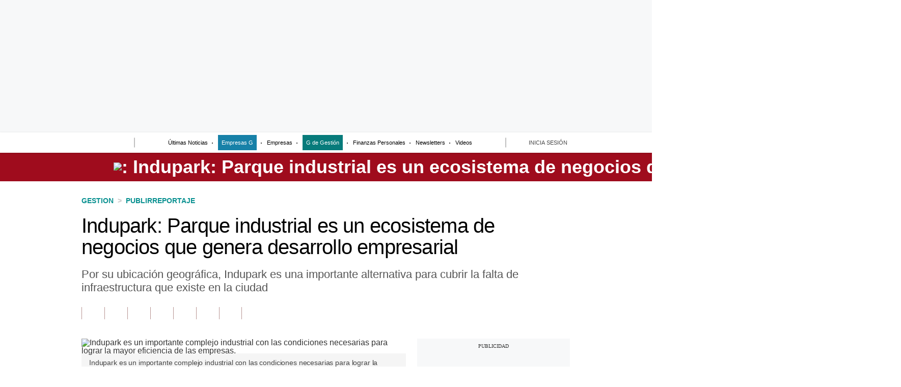

--- FILE ---
content_type: text/html; charset=utf-8
request_url: https://gestion.pe/publirreportaje/indupark-parque-industrial-ecosistema-negocios-genera-desarrollo-empresarial-231368-noticia/
body_size: 52524
content:
<!DOCTYPE html><html itemscope="" itemType="http://schema.org/WebPage" lang="es"><head><meta charSet="utf-8"/><meta http-equiv="X-UA-Compatible" content="IE=edge"/><meta name="viewport" content="width=device-width, initial-scale=1"/><meta name="lang" content="es"/><meta name="deployment" content="4404"/><meta name="resource-type" content="document"/><meta content="global" name="distribution"/><meta name="robots" content="index,follow, max-image-preview:large"/><meta name="googlebot" content="index, follow"/><title>Indupark: Parque industrial es un ecosistema de negocios que genera desarrollo empresarial | PUBLIRREPORTAJE | GESTIÓN</title><link rel="preconnect" href="//cdnc.gestion.pe"/><link rel="dns-prefetch" href="//cdnc.gestion.pe"/><link rel="preconnect" href="//cdna.gestion.pe"/><link rel="dns-prefetch" href="//cdna.gestion.pe"/><link rel="preload" href="https://cdna.gestion.pe/resources/dist/gestion/fonts/IBMPlexSans-Regular.woff2" as="font" type="font/woff2" crossorigin="anonymous"/><link rel="preload" href="https://cdna.gestion.pe/resources/dist/gestion/fonts/IBMPlexSans-Bold.woff2" as="font" type="font/woff2" crossorigin="anonymous"/><link rel="preload" href="https://cdna.gestion.pe/resources/dist/gestion/fonts/Cinzel-Regular.woff2" as="font" type="font/woff2" crossorigin="anonymous"/><link rel="preload" href="https://cdna.gestion.pe/resources/dist/gestion/fonts/Cinzel-Bold.woff2" as="font" type="font/woff2" crossorigin="anonymous"/><link rel="preload" href="https://cdna.gestion.pe/resources/dist/gestion/fonts/Petrona-Regular.woff2" as="font" type="font/woff2" crossorigin="anonymous"/><link rel="preload" href="https://cdna.gestion.pe/resources/dist/gestion/fonts/Petrona-Bold.woff2" as="font" type="font/woff2" crossorigin="anonymous"/><link rel="preconnect" href="//www.googletagmanager.com/"/><link rel="dns-prefetch" href="//www.googletagmanager.com/"/><link rel="preconnect" href="//www.google-analytics.com"/><link rel="dns-prefetch" href="//www.google-analytics.com"/><link rel="dns-prefetch" href="//fonts.gstatic.com"/><link rel="dns-prefetch" href="//fonts.googleapis.com"/><link rel="preconnect" href="https://a.pub.network/"/><link rel="preconnect" href="https://c.pub.network/"/><link rel="preconnect" href="https://d.pub.network/"/><link rel="preconnect" href="https://btloader.com/"/><link rel="preconnect" href="https://api.btloader.com/"/><link rel="preconnect" href="https://cdn.confiant-integrations.net"/><link rel="preconnect" href="https://c.amazon-adsystem.com"/><link rel="preconnect" href="https://s.amazon-adsystem.com"/><link rel="preconnect" href="https://secure.quantserve.com/"/><link rel="preconnect" href="https://rules.quantcount.com/"/><link rel="preconnect" href="https://pixel.quantserve.com/"/><link rel="preconnect" href="https://cmp.quantcast.com/"/><link rel="preconnect" href="https://experience.piano.io"/><link rel="preconnect" href="https://cdn.tinypass.com"/><link rel="dns-prefetch" href="//www.facebook.com/"/><link rel="dns-prefetch" href="//connect.facebook.net/"/><link rel="dns-prefetch" href="//acdn.adnxs.com/"/><script>"undefined"!=typeof window&&(window.requestIdle=window.requestIdleCallback||function(e){var n=Date.now();return setTimeout(function(){e({didTimeout:!1,timeRemaining:function(){return Math.max(0,50-(Date.now()-n))}})},1)},window.addPrefetch=function(e,n,t){var i=document.createElement("link");i.rel=e,i.href=n,t&&(i.as=t),i.crossOrigin="true",document.head.append(i)});</script><script defer="" src="https://d2dvq461rdwooi.cloudfront.net/gestion/interna/spaces.js?2026-01-26"></script><script defer="" src="https://d1r08wok4169a5.cloudfront.net/ads/gestion/arcads.js?2026-01-26"></script><script defer="" src="https://d2dvq461rdwooi.cloudfront.net/gestion/interna/spaces.js?2026-01-26"></script><script type="text/javascript">"use strict";window.lazier=function(e,t){var o,n=arguments.length<=2||void 0===arguments[2]?"0px 0px 100px 0px":arguments[2],a=function(e,o){e.forEach(function(e){var n=e.isIntersecting,a=e.target;n&&(t(a),o.unobserve(a))})};"IntersectionObserver"in window&&(o={rootMargin:n},e.forEach(function(e){new IntersectionObserver(a,o).observe(e)}))},window.isMobiles=/iPad|iPhone|iPod|android|webOS|Windows Phone/i.test(navigator.userAgent),window.mobile=window.isMobiles?"mobile":"desktop";var userPaywall=function(){var e="no";if(window.localStorage&&window.localStorage.hasOwnProperty("ArcId.USER_INFO")&&"{}"!==window.localStorage.getItem("ArcId.USER_INFO")){var t=JSON.parse(window.localStorage.getItem("ArcId.USER_INFO")).uuid,o=JSON.parse(window.localStorage.getItem("ArcP")||"{}")[t];o&&o.sub.p.length&&(e="si")}else e="no";return e},userPaywallStat=userPaywall(),getTmpAd=function(){return(window.location.search.match(/tmp_ad=([^&]*)/)||[])[1]||""},getTarget=function(){return{contenido:"standar",publisher:"gestion",seccion:section,categoria:subsection,fuente:"WEB",tipoplantilla:"post",phatname:"https://gestion.pe/publirreportaje/indupark-parque-industrial-ecosistema-negocios-genera-desarrollo-empresarial-231368-noticia/",tags:"empresas,parqueindustrial,indupark",ab_test:"",paywall:userPaywallStat,tmp_ad:getTmpAd()}};window.googletag=window.googletag||{cmd:[]};window.adsCollection=window.adsCollection||[];</script><script async="" src="https://securepubads.g.doubleclick.net/tag/js/gpt.js"></script><link rel="shortcut icon" type="image/png" href="https://cdna.gestion.pe/resources/dist/gestion/images/favicon.png?d=112"/><style>
    @font-face{font-family:"Ibmplex";font-style:normal;font-weight:400;font-display:swap;src:local("Ibmplex"),local("Ibmplex-Regular"),url("https://cdna.gestion.pe/resources/dist/gestion/fonts/IBMPlexSans-Regular.woff2") format("woff2");unicode-range:U+0000-00FF,U+0131,U+0152-0153,U+02BB-02BC,U+02C6,U+02DA,U+02DC,U+2000-206F,U+2074,U+20AC,U+2122,U+2191,U+2193,U+2212,U+2215,U+FEFF,U+FFFD;}@font-face{font-family:"Ibmplex";font-style:normal;font-weight:700;font-display:swap;src:local("Ibmplex"),local("Ibmplex-Bold"),url("https://cdna.gestion.pe/resources/dist/gestion/fonts/IBMPlexSans-Bold.woff2") format("woff2");unicode-range:U+0000-00FF,U+0131,U+0152-0153,U+02BB-02BC,U+02C6,U+02DA,U+02DC,U+2000-206F,U+2074,U+20AC,U+2122,U+2191,U+2193,U+2212,U+2215,U+FEFF,U+FFFD;}@font-face{font-family:"Cinzel";font-style:normal;font-weight:400;font-display:swap;src:local("Cinzel"),local("Cinzel-Regular"),url("https://cdna.gestion.pe/resources/dist/gestion/fonts/Cinzel-Regular.woff2") format("woff2");unicode-range:U+0000-00FF,U+0131,U+0152-0153,U+02BB-02BC,U+02C6,U+02DA,U+02DC,U+2000-206F,U+2074,U+20AC,U+2122,U+2191,U+2193,U+2212,U+2215,U+FEFF,U+FFFD;}@font-face{font-family:"Cinzel";font-style:normal;font-weight:700;font-display:swap;src:local("Cinzel"),local("Cinzel-Bold"),url("https://cdna.gestion.pe/resources/dist/gestion/fonts/Cinzel-Bold.woff2") format("woff2");unicode-range:U+0000-00FF,U+0131,U+0152-0153,U+02BB-02BC,U+02C6,U+02DA,U+02DC,U+2000-206F,U+2074,U+20AC,U+2122,U+2191,U+2193,U+2212,U+2215,U+FEFF,U+FFFD;}@font-face{font-family:"Petrona";font-style:normal;font-weight:400;font-display:swap;src:local("Petrona"),local("Petrona-Regular"),url("https://cdna.gestion.pe/resources/dist/gestion/fonts/Petrona-Regular.woff2") format("woff2");unicode-range:U+0000-00FF,U+0131,U+0152-0153,U+02BB-02BC,U+02C6,U+02DA,U+02DC,U+2000-206F,U+2074,U+20AC,U+2122,U+2191,U+2193,U+2212,U+2215,U+FEFF,U+FFFD;}@font-face{font-family:"Petrona";font-style:normal;font-weight:700;font-display:swap;src:local("Petrona"),local("Petrona-Bold"),url("https://cdna.gestion.pe/resources/dist/gestion/fonts/Petrona-Bold.woff2") format("woff2");unicode-range:U+0000-00FF,U+0131,U+0152-0153,U+02BB-02BC,U+02C6,U+02DA,U+02DC,U+2000-206F,U+2074,U+20AC,U+2122,U+2191,U+2193,U+2212,U+2215,U+FEFF,U+FFFD;}
    </style><link rel="apple-touch-icon" href="https://cdna.gestion.pe/resources/dist/gestion/images/apple-touch-icon.png?d=1"/><link rel="apple-touch-icon" sizes="76x76" href="https://cdna.gestion.pe/resources/dist/gestion/images/apple-touch-icon-76x76.png?d=1"/><link rel="apple-touch-icon" sizes="120x120" href="https://cdna.gestion.pe/resources/dist/gestion/images/apple-touch-icon-120x120.png?d=1"/><link rel="apple-touch-icon" sizes="144x144" href="https://cdna.gestion.pe/resources/dist/gestion/images/apple-touch-icon-144x144.png?d=1"/><link rel="apple-touch-icon" sizes="152x152" href="https://cdna.gestion.pe/resources/dist/gestion/images/apple-touch-icon-152x152.png?d=1"/><link rel="apple-touch-icon" sizes="180x180" href="https://cdna.gestion.pe/resources/dist/gestion/images/apple-touch-icon-180x180.png?d=1"/><link rel="canonical" href="https://gestion.pe/publirreportaje/indupark-parque-industrial-ecosistema-negocios-genera-desarrollo-empresarial-231368-noticia/"/><meta name="theme-color" content="#444444"/><meta name="msapplication-TileColor" content="#444444"/><meta name="apple-mobile-web-app-title" content="Gestión"/><meta name="application-name" content="Gestión"/><script type="application/ld+json">{"@context" : "http://schema.org", "@type" : "Organization", "legalName":"Empresa Editora El Comercio", "name" : "Gestión", "url" : "https://gestion.pe/", "logo": "https://cdna.gestion.pe/resources/dist/gestion/images/logo-gestion.jpg?d=1", "foundingDate":"1839", "founders":[ { "@type":"Person", "name":"Manuel Amunátegui"}, { "@type":"Person", "name":"Alejandro Villota"  } ],  "address":{ "@type":"PostalAddress","streetAddress":"Jr. Santa Rosa #300 Lima 1 Perú","addressLocality":"Lima Cercado","addressRegion":"LIMA",  "postalCode":"15001", "addressCountry":"PE" } }</script><script>var ARC_SITE='gestion';</script><meta name="description" lang="es" content="Por su ubicación geográfica, Indupark es una importante alternativa para cubrir la falta de infraestructura que existe en la ciudad"/><meta property="og:site_name" content="Gestión"/><meta property="og:locale" content="es_PE"/><meta property="fb:app_id" content="1667917060088448"/><meta property="og:title" content="Indupark: Parque industrial es un ecosistema de negocios que genera desarrollo empresarial"/><meta property="og:description" content="Por su ubicación geográfica, Indupark es una importante alternativa para cubrir la falta de infraestructura que existe en la ciudad"/><meta property="og:image" content="https://gestion.pe/resizer/pcqeh6uFYh0NZCUTP8ZMDaYIrIk=/980x528/smart/filters:format(jpeg):quality(75)/arc-anglerfish-arc2-prod-elcomercio.s3.amazonaws.com/public/RMYL4XZ3IJG2HJOVLY5OOKAORY.jpg"/><link rel="preload" as="image" href="https://gestion.pe/resizer/UNObHXLIrdqDBz7pbEMZDC4Ru10=/600x338/smart/filters:format(jpeg):quality(75)/arc-anglerfish-arc2-prod-elcomercio.s3.amazonaws.com/public/RMYL4XZ3IJG2HJOVLY5OOKAORY.jpg"/><meta property="og:image:secure_url" content="https://gestion.pe/resizer/pcqeh6uFYh0NZCUTP8ZMDaYIrIk=/980x528/smart/filters:format(jpeg):quality(75)/arc-anglerfish-arc2-prod-elcomercio.s3.amazonaws.com/public/RMYL4XZ3IJG2HJOVLY5OOKAORY.jpg"/><meta property="og:image:width" content="980"/><meta property="og:image:height" content="528"/><meta property="og:image:type" content="image/jpeg"/><meta property="og:url" content="https://gestion.pe/publirreportaje/indupark-parque-industrial-ecosistema-negocios-genera-desarrollo-empresarial-231368-noticia/"/><meta property="og:type" content="article"/><meta name="twitter:card" content="summary_large_image"/><meta name="twitter:site" content="Gestionpe"/><meta name="twitter:title" content="Indupark: Parque industrial es un ecosistema de negocios que genera desarrollo empresarial"/><meta name="twitter:image" content="https://gestion.pe/resizer/pcqeh6uFYh0NZCUTP8ZMDaYIrIk=/980x528/smart/filters:format(jpeg):quality(75)/arc-anglerfish-arc2-prod-elcomercio.s3.amazonaws.com/public/RMYL4XZ3IJG2HJOVLY5OOKAORY.jpg"/><meta name="twitter:description" content="Por su ubicación geográfica, Indupark es una importante alternativa para cubrir la falta de infraestructura que existe en la ciudad"/><meta name="twitter:creator" content="Gestionpe"/><script>window.addEventListener("DOMContentLoaded", function() {
  document.cookie = "__adblocker=; expires=Thu, 01 Jan 1970 00:00:00 GMT; path=/";
  var setNptTechAdblockerCookie = function(adblocker) {      var d = new Date();      d.setTime(d.getTime() + 60 * 5 * 1000);      document.cookie = "__adblocker=" + (adblocker ? "true" : "false") + "; expires=" + d.toUTCString() + "; path=/";  };
  var script = document.createElement("script");  script.setAttribute("defer", true);  script.setAttribute("src", "//www.npttech.com/advertising.js");  script.setAttribute("onerror", "setNptTechAdblockerCookie(true);");  document.getElementsByTagName("head")[0].appendChild(script); });</script><script>window.addEventListener("DOMContentLoaded", function() { 
  tp = window.tp || [];
  tp.push(["setUsePianoIdUserProvider", true ]);tp.push(["setZone", "web"]);
  tp.push(["setTags", ["empresas","parque-industrial","indupark","publirreportaje"]]);tp.push(["setContentSection", "publirreportaje"]);tp.push(["setContentCreated", "2018-04-16T00:00:00-05:00"]);tp.push(["setContentIsNative", false]);tp.push(["init", function enableGA() {tp.enableGACrossDomainLinking();}]);tp.push(["init", function pianoInit() {
    const config = { displayMode: 'modal', confirmation: 'none' };
    tp.pianoId.init(config);}]);}); </script><meta name="cXenseParse:pageclass" content="article"/><meta name="cXenseParse:articleid" content="RYA2H26WJFAVTLKBL6BPUNYNKY"/><meta name="cXenseParse:xyz-tier" content=""/><script>window.addEventListener("DOMContentLoaded", function() { tp = window.tp || []; "use strict";var ARC_SITE="gestion",ARC_ENV="prod",END_POINT="https://afv5trdj4i.execute-api.us-east-1.amazonaws.com/prod/userprofile/public/v2/newsletter/events";function subscribeToNewsletter(e){var n=e.uuid,t=e.email,r=e.firstName,a=e.lastName,o=e.token,e=e.preferences;return fetch("".concat(END_POINT,"?v=").concat((new Date).getTime()),{method:"POST",cache:"no-cache",body:JSON.stringify({type:"newsletter",eventName:"build_preference",uuid:n,email:t,attributes:{preferences:e,first_name:r,last_name:a},brand:ARC_SITE}),headers:{"Content-Type":"application/json",Authorization:"Bearer ".concat(o," ").concat(ARC_SITE)}}).then(function(e){return e.json()})}tp.push(["addHandler","registrationSuccess",function(e){"sandbox"===ARC_ENV&&window.console.log("%c registrationSuccess","color:green; font-size:12px",e),e.token&&e.user?subscribeToNewsletter({uuid:e.user.sub,email:e.user.email,token:e.token,firstName:e.user.given_name||"",lastName:e.user.family_name||"",preferences:["general"]}):window.console.error("No se ha encontrado el token o el usuario: ",e)}]); });</script><meta property="mrf:sections" content="Publirreportaje"/><meta property="mrf:tags" content="notaContenido:tcs"/><meta property="mrf:tags" content="notaPaywall:vacio"/><meta property="mrf:tags" content="notaGenero:info"/><meta name="data-article-id" content="RYA2H26WJFAVTLKBL6BPUNYNKY"/><meta property="article:publisher" content="https://www.facebook.com/Gestionpe"/><meta name="author" content="Redacción Gestión"/><meta name="bi3dPubDate" content="2018-04-16T05:00:00Z"/><meta name="cms_old_id" content="231368"/><meta name="story_s3" content="RYA2H26WJFAVTLKBL6BPUNYNKY"/><meta name="bi3dArtId" content="639992"/><meta name="bi3dSection" content="Publirreportaje"/><meta name="bi3dArtTitle" content="Indupark: Parque industrial es un ecosistema de negocios que genera desarrollo empresarial"/><meta name="cXenseParse:per-categories" content="Publirreportaje"/><meta name="cXenseParse:wgu-categories" content="Publirreportaje"/><meta name="etiquetas" content="empresas, parque industrial, Indupark"/><meta name="content-type" content="story"/><meta name="section-id" content="/publirreportaje"/><meta name="keywords" content="empresarial, industrial, ecosistema, desarrollo, negocios"/><meta property="article:published_time" content="2018-04-16T05:00:00Z"/><meta property="article:modified_time" content="2018-04-16T05:00:00Z"/><meta property="article:author" content="Redacción Gestión"/><meta property="article:section" content="Publirreportaje"/><meta property="article:content_tier" content="free"/><meta property="article:tag" content="empresas"/><meta property="article:tag" content="parque industrial"/><meta property="article:tag" content="Indupark"/><script type="application/ld+json">{"@context":"http://schema.org","@type":"NewsArticle","datePublished":"2018-04-16T05:00:00Z", "dateModified":"2018-04-16T05:00:00Z",  "backstory":"",   "dateline": "2018-04-16T00:00:00-05:00 ", "headline":"Indupark: Parque industrial es un ecosistema de negocios que genera desarrollo empresarial", "url":"https://gestion.pe/publirreportaje/indupark-parque-industrial-ecosistema-negocios-genera-desarrollo-empresarial-231368-noticia/" ,"alternativeHeadline":"","description":"Por su ubicación geográfica, Indupark es una importante alternativa para cubrir la falta de infraestructura que existe en la ciudad", "articleBody":" El sector inmobiliario en el Perú viene creciendo a gran escala, siendo las zonas residenciales las que están ocupando mayores espacios en Lima Metropolitana. Este fenómeno está obligando a que las industrias empiecen a reubicarse en espacios que les permitan continuar con éxito sus operaciones.Frente a este panorama, Indupark ha creado en el distrito de Chilca un importante complejo industrial con las condiciones necesarias para lograr la mayor eficiencia de las empresas, además de darles la oportunidad de generar sinergias adecuadas para su desarrollo. Mediante un eficiente ecosistema de negocios, Indupark impulsa la creación de sociedades estratégicas que en el largo plazo permitan un crecimiento económico mutuo entre compañías.La localización estratégica del distrito de Chilca complementa la nueva visión que Indupark propone para un parque industrial. Su ubicación geográfica es una importante alternativa para cubrir la falta de infraestructura que hoy existe en la ciudad. El acceso a Indupark se da por el Trébol de Pucusana, a la altura del kilómetro 57,5 de la Panamericana Sur. Se trata de un intercambio vial que permite un traslado rápido y de fácil acceso.Otro factor importante es la sostenibilidad, según detalla Mónica Rivera, subgerente general de Indupark, quien explica que los parques industriales deben ser espacios con las condiciones necesarias para que faciliten la adaptación de sus integrantes en el menor tiempo posible. “Debe ser un lugar accesible para el público y contar con seguridad las 24 horas”, señala.   Ampliación en caminoEn la actualidad, la gran acogida que ha tenido este concepto innovador entre las empresas ha llevado a Indupark, a seguir un proceso de ampliación que se concretará en el segundo semestre de este año con la incorporación de un terreno de 15 hectáreas adyacente al parque industrial, el mismo que se sumará a las más de 200 hectáreas que actualmente posee el proyecto.  Indupark comprende una inversión de US$ 65 millones y ha generado 2,000 nuevos puestos de trabajo. Además, promoverá el desarrollo económico en sus zonas de influencia, al sur de la capital. La segunda etapa demandará una inversión de US$ 5.5 millones.Cabe destacar que la compañía anunció recientemente la finalización de las obras de habilitación urbana del proyecto, el cual ya ha quedado listo para la entrega formal a los nuevos propietarios. Dichas obras comprendieron la construcción y pavimentación de pistas, instalación de redes eléctricas y alumbrado público, redes sanitarias, construcción de veredas y la habilitación de la red de comunicaciones. ",  "mainEntityOfPage":{   "@type":"WebPage",  "@id":"https://gestion.pe/publirreportaje/indupark-parque-industrial-ecosistema-negocios-genera-desarrollo-empresarial-231368-noticia/"     },     "image": [{"@type":"ImageObject","url":"https://gestion.pe/resizer/g0ttKyJpfJ2miHVkQUf9fqKPWaI=/1200x675/smart/filters:format(jpeg):quality(75)/arc-anglerfish-arc2-prod-elcomercio.s3.amazonaws.com/public/RMYL4XZ3IJG2HJOVLY5OOKAORY.jpg","description":"Indupark es un importante complejo industrial con las condiciones necesarias para lograr la mayor eficiencia de las empresas.","height":675,"width":1200 },{"@type":"ImageObject","url":"https://gestion.pe/resizer/FCo_MCghf75zGO_mNS2GhBz8VO4=/1200x900/smart/filters:format(jpeg):quality(75)/arc-anglerfish-arc2-prod-elcomercio.s3.amazonaws.com/public/RMYL4XZ3IJG2HJOVLY5OOKAORY.jpg","description":"Indupark es un importante complejo industrial con las condiciones necesarias para lograr la mayor eficiencia de las empresas.","height":900,"width":1200 },{"@type":"ImageObject","url":"https://gestion.pe/resizer/KR96W9xQk9eEqwKwO4aDox2tJ_w=/1200x1200/smart/filters:format(jpeg):quality(75)/arc-anglerfish-arc2-prod-elcomercio.s3.amazonaws.com/public/RMYL4XZ3IJG2HJOVLY5OOKAORY.jpg","description":"Indupark es un importante complejo industrial con las condiciones necesarias para lograr la mayor eficiencia de las empresas.","height":1200,"width":1200 }],      "video":[  ], "author": {"@context":"http://schema.org/","@type":"Person","name":"gestion","url": "https://gestion.pe/autores/","image":"/pf/resources/dist/gestion/images/author.png","contactPoint":{"@type":"ContactPoint","contactType":"Journalist","email":""},"email":"","jobTitle":""},"publisher":{"@type":"Organization","name":"Gestión","logo":{"@type":"ImageObject","url":"https://cdna.gestion.pe/resources/dist/gestion/images/logo-amp.png?d=1","height":60, "width":246 } }, "isAccessibleForFree": false,"isPartOf":{"@type":["CreativeWork","Product"],"name":"Gestión","productID":"gestion:free"}, "keywords":["empresarial","industrial","ecosistema","desarrollo","negocios"] }</script><script type="application/ld+json">{"@context":"https://schema.org","@type":"ItemList","itemListElement":[{"@type":"ListItem","position":1,"url":"https://gestion.pe/publirreportaje/universidad-senor-de-sipan-obtiene-acreditacion-internacional-equaa-con-nivel-gold-class-noticia/" },{"@type":"ListItem","position":2,"url":"https://gestion.pe/publirreportaje/la-inseguridad-impulsa-la-demanda-de-custodia-de-mercaderia-y-traslado-de-valores-noticia/" },{"@type":"ListItem","position":3,"url":"https://gestion.pe/publirreportaje/claro-peru-acelera-el-despliegue-de-su-red-5g-y-acerca-esta-tecnologia-a-mas-usuarios-en-casi-100-distritos-del-pais-noticia/" },{"@type":"ListItem","position":4,"url":"https://gestion.pe/publirreportaje/honda-refuerza-su-estrategia-de-crecimiento-en-el-peru-con-un-portafolio-de-suvs-ampliada-y-renovada-noticia/" }]}</script><script type="application/ld+json">{"@context":"https://schema.org","@type":"BreadcrumbList","itemListElement":[{"@type":"ListItem","position":1,"name":"Gestión","item":"https://gestion.pe" },{"@type":"ListItem","position":2,"name":"Publirreportaje","item":"https://gestion.pe/publirreportaje/" }] }</script><script type="text/javascript">var type_space = 'nota5'; var site = 'ges'; var type_template = 'nota'; var section = 'publirreportaje'; var subsection = 'induparkparque-industrial-ecosistema-negocios-genera-desarrollo-empresarial-231368-noticia'; var path_name = '/publirreportaje/indupark-parque-industrial-ecosistema-negocios-genera-desarrollo-empresarial-231368-noticia/';  var tipo_nota = 'imagen';   var id_nota = 'RYA2H26WJFAVTLKBL6BPUNYNKY';  var content_paywall = 'false';  var nucleo_origen = 'redaccion'; var format_origen = 'tfg';var content_origen = 'tcs'; var gender_origen = 'info';var audiencia_nicho = ''; window.dataLayer = window.dataLayer || [];window.dataLayer.push({ 'seccion': 'publirreportaje','subseccion': 'sin-definir','tipo_nota' : 'imagen', 'id_nota' : 'RYA2H26WJFAVTLKBL6BPUNYNKY','tag1': 'empresas','tag2': 'parque-industrial','premium' : 'false','autor' : 'redaccion' , 'nucleo_ID' : 'redaccion', 'tipo_formato' : 'tfg','tipo_contenido' : 'tcs','genero' : 'info','nota_publicacion':'2018-04-16T00:00:00'});
    
    </script><style>@font-face {font-family: fallback-local; src: local(Arial); ascent-override: 125%; descent-override: 25%; line-gap-override: 0%;}</style><style>*{box-sizing:border-box;outline-color:#8f071f}html{color:#333;font-family:Judson;font-size:13px;scroll-behavior:smooth}a,abbr,acronym,address,applet,article,aside,audio,b,big,blockquote,body,canvas,center,cite,code,dd,del,details,dfn,div,dl,dt,em,embed,fieldset,figcaption,figure,footer,form,h1,h2,h3,h4,h5,h6,header,hgroup,html,i,iframe,img,ins,kbd,label,legend,li,mark,menu,nav,object,ol,output,p,pre,q,ruby,s,samp,section,small,span,strike,strong,sub,summary,sup,table,tbody,td,tfoot,th,thead,time,tr,tt,u,ul,var,video{border:0;margin:0;padding:0;vertical-align:baseline}article,aside,details,figcaption,figure,footer,header,hgroup,menu,nav,section{display:block}body{line-height:1}ol,ul{list-style:none}blockquote,q{quotes:none}[role=button],[type=button],[type=checkbox],[type=radio],[type=submit],a,button,select{cursor:pointer}a{color:#333;text-decoration:none}a:hover{text-decoration:underline}blockquote:after,blockquote:before,q:after,q:before{content:"";content:none}table{border-collapse:collapse;border-spacing:0}[type=search]{padding:0}input[type=search],input[type=search]::-webkit-search-cancel-button,input[type=search]::-webkit-search-decoration,input[type=search]::-webkit-search-results-button,input[type=search]::-webkit-search-results-decoration{-webkit-appearance:none;border:none}button{background-color:transparent;border-style:none;color:#333;font-family:inherit}address{font-style:normal}select{-moz-appearance:none;-webkit-appearance:none;appearance:none;border:0}h1,h2,h3,h4,h5,h6{font-weight:400}footer{content-visibility:auto;contain-intrinsic-size:400px}.jwplayer-lazy{align-items:center;background-color:#000;display:flex;height:347px;justify-content:center}.jwplayer-lazy .lazy{height:100%}.jwplayer-lazy-icon-play{-webkit-animation-name:c;-webkit-animation-duration:2s;-webkit-animation-iteration-count:infinite;animation-duration:2s;animation-iteration-count:infinite;animation-name:c;border:10px solid #eee;border-radius:50%;border-top-color:#666;height:70px;position:absolute;width:70px}@-webkit-keyframes a{0%{transform:rotate(2)}to{transform:rotate(2deg)}}@keyframes a{0%{transform:rotate(2)}to{transform:rotate(2deg)}}@-webkit-keyframes b{0%{transform:rotate(3deg)}to{transform:rotate(3deg)}}@keyframes b{0%{transform:rotate(3deg)}to{transform:rotate(3deg)}}@-webkit-keyframes c{0%{transform:rotate(0deg)}to{transform:rotate(1turn)}}@keyframes c{0%{transform:rotate(0deg)}to{transform:rotate(1turn)}}body{background:#fff!important}body.gestion{margin-top:0!important}.f{display:flex}.f-center{justify-content:center}.alg-center,.f-center{align-items:center}.just-center{justify-content:center}.just-between{justify-content:space-between}.f-col{flex-direction:column}.w-full{width:100%}.h-full{height:100%}.pos-rel{position:relative}.pos-abs{position:absolute}.premium__wrapper.flex.hidden{display:none}.st-sidebar__content{background:#f5e9de}.st-iframe{content-visibility:auto;contain-intrinsic-size:5000px}html{font-size:15px}body{background:#f5e9de}.story-gallery-slider{background-color:transparent;max-width:100vw;padding:0 20px}.story-gallery-slider__content{transition:transform .4s ease}.story-gallery-slider__item{-webkit-user-select:none;-moz-user-select:none;-ms-user-select:none;pointer-events:none;user-select:none;width:280px}.story-gallery-slider__img{-o-object-fit:cover;height:240px;object-fit:cover}.story-gallery-slider__body{overflow:hidden;position:relative}.story-gallery-slider__quantity{align-items:center;background-color:#333;color:#fff;font-family:Libre Franklin,sans-serif;font-weight:700;height:30px;justify-content:center;letter-spacing:3px;margin-right:10px;width:102px}.story-gallery-slider__arrows{align-items:center;background:linear-gradient(270deg,rgba(14,33,13,0),rgba(14,33,13,.4));height:200px;justify-content:center;outline:0;padding:0 10px;position:absolute;top:0;width:auto}.story-gallery-slider__arrows--left svg,.story-gallery-slider__arrows--right svg{fill:#fff}.story-gallery-slider__caption{display:flex;flex-direction:column;padding:20px 20px 20px 0}.story-gallery-slider__caption-image{font:500 14.4px/1.333 Libre Franklin,sans-serif;padding-top:10px}.story-gallery-slider__figure{position:relative}.story-gallery-slider__right{background:linear-gradient(90deg,rgba(14,33,13,0),rgba(14,33,13,.4));right:0}.most-read__item{border-bottom:1px solid #ddd;padding-bottom:20px;padding-top:20px}.uppercase{text-transform:uppercase}.hidden-label{font-size:0;height:0;overflow:hidden;width:0}[id^=gpt_]{align-items:center;display:flex;height:auto;justify-content:center}.menu{width:0}#signwall-app>div{content-visibility:auto}#gpt_top{height:auto;min-height:50px}.content_gpt_top_ads{background-color:#f7f8f9;display:flex;height:100px;justify-content:center;margin:auto;overflow-x:scroll;width:340px}.content_gpt #gpt_zocalo{height:100px;overflow-x:scroll;width:320px}.minuto_minuto .content_gpt_caja3,.minuto_minuto .content_gpt_caja4,.minuto_minuto .content_gpt_caja5{align-items:center;background-color:#f7f8f9;display:flex;height:290px;justify-content:center;margin:auto;overflow-x:scroll;padding-top:15px;position:relative;width:320px}.minuto_minuto .content_gpt_caja3:before,.minuto_minuto .content_gpt_caja4:before,.minuto_minuto .content_gpt_caja5:before{content:"PUBLICIDAD";font-size:10px;position:absolute;top:10px}.sticky-top{position:sticky!important;top:0;z-index:1}.story-contents__about-author-image{height:64px;width:64px}.suggested-news{margin-bottom:16px;padding:20px}.suggested-news__header{align-items:center;border-top:3px solid #000;display:flex;justify-content:space-between;margin-bottom:-16px;padding-top:25px}.suggested-news__header h2{font:700 17px/18px Judson;letter-spacing:.41px;text-transform:uppercase}.suggested-news__header p{font:300 13px/18px Judson;letter-spacing:.42px}.suggested-news__header p span{font:700 13px/18px Judson}.suggested-news__content{grid-gap:16px;gap:16px}.suggested-news__content,.suggested-news__content__article{display:flex;flex-direction:column;margin-top:16px}.suggested-news__content__article-image{-o-object-fit:cover;height:180px;object-fit:cover;width:100%}.suggested-news__content__article-desc h3{-webkit-box-orient:vertical;-webkit-line-clamp:2;color:#333;display:-webkit-box;font:700 1.308rem/1.692rem "Noto Serif",serif;letter-spacing:.17px;margin:10px 0;overflow:hidden}.suggested-news__content__article-desc__brand{color:#7c7c7c;font:300 15px/17px Judson;letter-spacing:.15px}.suggested-news.mix{padding:0}.most-read-by-site{grid-gap:20px 0;display:flex;flex-wrap:wrap;gap:20px 0;justify-content:space-between;margin:20px}.most-read-by-site__container-title{align-items:center;border-bottom:2px solid #000;color:#111;display:flex;justify-content:space-between;padding-bottom:10px;width:100%}.most-read-by-site__container-title__title{font:900 1.3rem/1.5rem Judson;text-transform:uppercase}.most-read-by-site__container-title__brand{font:500 .9rem/1rem Judson;text-align:right}.most-read-by-site__container-title__brand span{font-weight:900}.most-read-by-site__item{max-width:100%}.most-read-by-site__item-linkeable{display:flex}.most-read-by-site__item-image{-o-object-fit:cover;height:100px;object-fit:cover;width:130px}.most-read-by-site__item-title{-webkit-box-orient:vertical;-webkit-line-clamp:3;color:#111;display:-webkit-box;font:900 1.1rem/1.33rem Judson;height:62px;margin-left:8px;overflow:hidden}.share-btn{fill:#fff;background-color:#8a8a8a;border:1px solid #fff;border-radius:50%;height:33px;line-height:0;margin-right:5px;padding:0;width:33px}.share-btn--stroke{fill:transparent}.share-btn--ws svg{height:29px}.share-btn--gnews-txt{display:none;font-family:Judson;font-size:.8rem;font-weight:700}.share-btn--copy{fill:#333;font-family:Judson;font-weight:700;height:30px;line-height:0;padding:0 5px 0 0;text-transform:uppercase}.share-btn--copy svg{margin-right:5px}.share-btn.s-lk svg{height:20px}.h-basic{background-color:#9f0c1d;height:56px;z-index:2}.h-basic__wrapper{width:100%;z-index:1}.h-basic__signwall{padding:0 15px}.h-basic__signwall__text{align-items:center;background-color:#fff;border-radius:50px;color:#922123;display:flex;font:700 .625rem/.813rem Ibmplex,sans-serif;height:25px;justify-content:center;letter-spacing:-.1px;padding:10px;width:93px}.h-basic__btn{line-height:0;padding:0}.h-basic__form{display:none}.h-basic__g-de-gestion{height:80px;width:285px}.h-basic__input{background-color:#fff;border-bottom-left-radius:4px;border-top-left-radius:4px;color:#444;display:none;font-family:Ibmplex,sans-serif;font-weight:700;height:30px;transition:width .25s cubic-bezier(.49,.37,.445,.715);width:0;will-change:width}.h-basic__btn-user{background-color:#f4e0d2;border-radius:50%;height:34px;width:34px}.h-basic__sub{background-color:#f4e0d2;border:1px solid #f4e0d2;border-radius:4px;color:#8f071f;font:400 10px/16px sans-serif;line-height:24px;margin-right:15px;outline:none;padding:4px 7px}.h-basic__sub span{display:none}.h-basic__btn-menu{align-items:center;border-right:1px solid #fff;padding-right:15px}.h-basic__menu-txt{color:#fff;display:none;font:700 .8rem/1 Ibmplex,sans-serif;letter-spacing:.26px;margin-left:10px;text-transform:capitalize}.h-basic__user-txt{display:none}.h-basic__menu path,.h-basic__search path{fill:#fff}.h-basic__user{height:20px;width:20px}.h-basic__user path{fill:#8f071f}.h-basic__btn-search{border-right:1px solid #fff;display:none;height:30px;margin-right:20px;padding:0 12px 0 0}.h-basic__btn-search.active path{fill:#444}.h-basic__img-link{color:#fff;display:block;flex:1 1;font:700 2.25rem/1.125rem Cinzel,sans-serif;padding:0 15px;position:relative}.h-basic__img-link:hover{text-decoration:none}.h-basic__img{height:22px;width:auto}.h-basic__social{display:none}.h-basic__share-txt{align-items:center;color:#8c8c8c;display:none;font-family:Ibmplex,sans-serif;font-size:14px;margin-right:20px}.h-basic__title{-webkit-box-orient:vertical;-webkit-line-clamp:1;color:#fff;display:none;flex:1 1;font:700 14px/1 Ibmplex,sans-serif;overflow:hidden;padding:0 15px;text-overflow:ellipsis}.h-basic__item-link,.h-basic__show-more{border:1px solid #fff;border-radius:50%;height:23px;width:23px}.h-basic__item-link svg,.h-basic__show-more svg{fill:#fff}.h-basic__item-mob.h-basic__item,.h-basic__list{display:none}.h-basic__loader{background-color:#9f2321;display:none;height:100%;left:0;position:absolute;transform:scaleX(0);transform-origin:left;transition:transform .3s;width:100%;will-change:transform}.h-basic.scrolled{top:0;width:100%}.h-basic.scrolled .h-basic__img-link{display:none;margin-left:15px;padding:0 15px;position:static;transform:none}.h-basic.scrolled .h-basic__signwall{display:none}.h-basic.scrolled .h-basic__title{display:block;display:-webkit-box}.h-basic.scrolled .h-basic__list{display:flex}.h-basic.scrolled .h-basic__item-mob,.h-basic.scrolled .h-basic__loader{display:block}.h-basic__nav{display:none}.h-basic__nav-text{font:700 9px/1 Libre Franklin,sans-serif;padding:10px}.h-basic__nav-link,.h-basic__nav-text{align-items:center;display:flex;white-space:nowrap}.h-basic__nav-link{color:#333;letter-spacing:.02rem;text-transform:capitalize}.h-basic__nav-link a{padding:10px}.h-basic__nav-link:not(:last-child):after{content:" ·"}.h-basic.section-g{background-color:#077b7b;height:80px!important}.h-basic.section-g.scrolled{visibility:hidden}.h-basic.section-g .h-basic__brand-name{color:#fff;display:flex;font:700 2.4rem/2.667rem Cinzel,sans-serif;justify-content:flex-start;margin-top:6px;position:relative}.h-basic.section-g .h-basic__brand-name__container{display:flex;justify-content:center}.h-basic.section-g .h-basic__brand-name__container h3{color:#fff;font:900 2.333rem/2.667rem Cinzel,sans-serif;letter-spacing:1.8px;margin-left:13.27px;margin-top:5px}.h-basic.section-g .h-basic__signwall{display:none}.h-basic.section-g .h-basic__signwall__text{color:#0a9191}.menu{content-visibility:auto;background-color:#fff;bottom:0;box-shadow:0 1px 4px rgba(0,0,0,.161);font-family:Ibmplex,sans-serif;height:calc(100vh - 45px);left:0;top:64px;transform:translateX(-100vw);transform-origin:left;transition:all .5s ease;width:100%;will-change:transform;z-index:1}.menu.active{transform:translateX(0)}.menu__content{box-sizing:content-box;justify-content:space-between;opacity:0;overflow-x:hidden;overflow-y:scroll;transition:opacity .5s ease 0s;width:100%;will-change:opacity}.menu__content.active{opacity:1;transition:opacity .5s cubic-bezier(.56,1.3,.76,.88) .4s}.menu input[type=search].menu__input{background-color:#fff;border-radius:4px;border-width:0;color:#333;display:inline-block;font-size:14px;height:40px;line-height:1.33;outline:none;padding:10px 15px;text-indent:0}.menu__search{display:block;padding:15px 30px}.menu__form{border-bottom:1px solid #e8e8e8;padding-bottom:15px}.menu__body{padding:15px 0}.menu__item{align-items:center;flex-wrap:wrap;justify-content:space-between}.menu__label{color:#fff;cursor:pointer;font-size:12px;padding:10px 20px 10px 25px;right:0;top:5px;transition:all .5s ease-in-out;will-change:transform}.menu__label:after{color:#d9d9d9;content:"❯"}.menu__sub{max-height:0;transition:max-height .5s ease-in-out}.menu__menu-arrow{display:none}.menu__menu-arrow:checked+.menu__label{padding:20px 10px 25px;right:10px;top:-5px;transform:rotate(90deg)}.menu__menu-arrow:checked~.menu__sub{max-height:100vh}.menu__link{color:#404040;font:700 .875rem/.063rem Cinzel,sans-serif;height:40px;padding:15px 15px 15px 25px;text-decoration:none;width:100%}.menu__link:hover{background-color:#fefaec;border-bottom:1px solid #922123;border-top:1px solid #922123;text-decoration:none}.menu__text{color:#404040;display:block;font:500 .9rem/1rem Ibmplex,sans-serif;margin-bottom:17px;padding:5px 0}.menu__text:hover{color:#0490cc}.menu__footer{border-top:1px solid #801420;padding:30px}.menu__subscribe{background:#524cff;border-radius:4px;color:#fff;cursor:pointer;display:block;font-family:Ibmplex,sans-serif;font-size:.9rem;line-height:16px;margin:15px 30px 5px;padding:10px 15px;text-align:center}.nav-d{background-color:#fff;box-shadow:0 1px 4px rgba(0,0,0,.16078);padding:0 12px;z-index:3}.nav-d,.nav-d__main{position:relative}.nav-d__wrap{height:40px;justify-content:space-between;margin:0 auto;max-width:960px;width:100%}.nav-d__left-c,.nav-d__wrap{align-items:center;display:flex}.nav-d__left-c{position:relative}.nav-d__left-c.companies-g{display:none}.nav-d__list{-ms-overflow-style:none;display:flex;height:100%;margin:0 auto;overflow:-moz-scrollbars-none;overflow-x:auto;scroll-behavior:smooth;scrollbar-width:none}.nav-d__list::-webkit-scrollbar{display:none}.nav-d__item{align-items:center;display:flex;font:400 .688rem/.875rem Ibmplex,sans-serif;padding:0 10px;position:relative;white-space:nowrap}.nav-d__item a{color:#000}.nav-d__item:after{background-color:#000;border-radius:50px;content:"";height:2px;margin-top:1px;position:absolute;right:0;top:50%;transform:translateY(-50%);width:2px}.nav-d__item:last-child:after{display:none}.nav-d__search-c{display:none;min-width:34px;position:relative}.nav-d__search-i{border:1px solid #801420;border-radius:4px;font:400 .688rem/1.063rem Ibmplex,sans-serif;height:24px;opacity:0;padding:0 32px 0 10px;transition:all .3s ease;width:0}.nav-d__search-i::-moz-placeholder{color:#801420}.nav-d__search-i:-ms-input-placeholder{color:#801420}.nav-d__search-i::placeholder{color:#801420}.nav-d__search-i.active{opacity:1;width:176px}.nav-d__search-b{padding:0 9px;position:absolute;right:0;top:4px}.nav-d__menu-b{padding:10px;position:relative;top:2px}.nav-d__menu-b:after{content:""}.nav-d__sign{align-items:center;display:flex;height:100%;padding-left:16px;position:relative}.nav-d__sign span{color:#464646;display:none;font:400 .688rem/.875rem Ibmplex,sans-serif;margin-left:8px;text-transform:uppercase;white-space:nowrap}.nav-d__sign.signed .nav-d__sign-t{color:#9f0c1d}.nav-d__sign.signed .nav-d__sign-p1{stroke:#9f0c1d;fill:#000}.nav-d__sign.signed .nav-d__sign-p2{stroke:#9f0c1d;fill:#fff}.nav-d.g-de-gestion .nav-d__sign.signed .nav-d__sign-t{color:#077b7b}.nav-d.g-de-gestion .nav-d__sign.signed .nav-d__sign-p1{stroke:#077b7b;fill:#000}.nav-d.g-de-gestion .nav-d__sign.signed .nav-d__sign-p2{stroke:#077b7b;fill:#fff}.nav-d__menu{transition:opacity .5s ease-in-out}.nav-d__sub,.nav-d__wrap-gestionLogo,.nav-d__wrap-img{display:none}.nav-d__button{height:20px;margin:0 1px;position:relative}.nav-d__button:focus{outline:0}.nav-d__button.right:before{background:linear-gradient(90deg,hsla(0,0%,100%,.15) 0,#fff);left:2px;transform:translateX(-100%)}.nav-d__button.left:before,.nav-d__button.right:before{content:"";display:block;height:100%;position:absolute;top:0;width:20px;z-index:6}.nav-d__button.left:before{background:linear-gradient(270deg,hsla(0,0%,100%,.15) 0,#fff);right:2px;transform:translateX(100%)}.nav-d__button.disabled{pointer-events:none}.nav-d__button.disabled:before{content:none}.nav-d__button svg{fill:#bfbfbf;stroke:#bfbfbf;stroke-width:50px;height:19px;width:10px}.nav-d__brand-name__container,.nav-d__signwall{display:none}.nav-d__search-icon{background-position:-52px -10px;height:16px;width:18px}.nav-d__arrow-right-icon{background-position:-90px -10px;height:12px;width:12px}.nav-d__arrow-left-icon{background-position:-46px -52px;height:12px;width:12px}.nav-d__user-icon{background-position:-10px -10px;height:22px;width:22px}.nav-d .icon{background-image:url(https://cdna.gestion.pe/resources/dist/gestion/images/group_header_gray.png);background-repeat:no-repeat;display:inline-block}.nav-d__menu.active{display:block}.nav-d__menu.active .nav-d__menu-cont{width:232px}.nav-d__menu.active .nav-d__menu-blur{display:block}.nav-d__menu.active .nav-d__menu-cont-w{opacity:1;transition:opacity .5s cubic-bezier(.56,1.3,.76,.88) .4s}.nav-d__left-c:after,.nav-d__sign:before{background-color:#bfbfbf;content:"";height:19px;position:absolute;right:0;top:50%;transform:translateY(-50%);width:2px}.nav-d__sign:before{left:0;right:auto}.oflow-h{overflow:hidden}.nav-d__sprite{background-image:url(https://cdna.gestion.pe/resources/dist/gestion/images/sprite_icons_gestion.png);background-repeat:no-repeat;display:inline-block}.nav-d__bg-svgto_hamburger_menu_gray{background-position:-156px -44px;height:14px;width:16px}.nav-d__bg-svgto_hamburger_menu_white{background-position:-156px -10px;height:14px;width:16px}.nav-d__bg-svgto_search_dark{background-position:-88px -104px;height:16px;width:18px}.nav-d__bg-svgto_user{background-position:-114px -52px;height:22px;width:22px}.nav-d__bg-svgto_user_signed_g{background-position:-52px -62px;height:22px;width:22px}.nav-d__bg-svgto_user_sign_g_gestion{background-position:-10px -62px;height:22px;width:22px}.nav-d__menu{display:block;position:absolute;top:40px;width:100%;z-index:5}.nav-d__menu-cont{background-color:#fff;box-shadow:0 1px 4px rgba(0,0,0,.16078);height:calc(100vh - 15px);left:0;overflow-y:auto;padding:16px 0 0;position:absolute;scrollbar-width:none;top:0;transition:all .5s ease;width:0;will-change:transform}.nav-d__menu-cont::-webkit-scrollbar{display:none}.nav-d__g-de-gestion,.nav-d__gestionLogo{display:none}.nav-d__menu-cont-w{opacity:0;transition:opacity .5s ease 0s;will-change:opacity}.nav-d__menu-blur{background:#404040 0 0 no-repeat padding-box;border:1px solid #707070;display:none;height:calc(100vh - 48px);opacity:.14;width:100%}.nav-d__menu-f{margin:8px 16px 17px 24px;min-width:70px;position:relative}.nav-d__menu-i{border:1px solid #922123;border-radius:4px;font:400 .688rem/1.063rem Ibmplex,sans-serif;height:24px;padding:0 32px 0 10px;width:100%}.nav-d__menu-i::-moz-placeholder{color:#922123}.nav-d__menu-i:-ms-input-placeholder{color:#922123}.nav-d__menu-i::placeholder{color:#922123}.nav-d__menu-i.section-g{border:1px solid #077b7b}.nav-d__menu-i.section-g::-moz-placeholder{color:#077b7b}.nav-d__menu-i.section-g:-ms-input-placeholder{color:#077b7b}.nav-d__menu-i.section-g::placeholder{color:#077b7b}.nav-d__menu-sb{position:absolute;right:9px;top:4px}.nav-d__menu-link{align-items:center;color:#404040;display:flex;font:400 .875rem/.063rem Ibmplex,sans-serif;height:40px;padding:0 10px 0 23px;white-space:nowrap}.nav-d__menu-link:hover{background-color:rgba(247,37,0,.151);border-bottom:1px solid rgba(247,29,0,.3);border-top:1px solid rgba(247,29,0,.3);text-decoration:none}.nav-d__menu-legal{padding:63px 16px 83px 23px}.nav-d__menu-legal-l{color:#404040;display:block;font:900 .875rem/1rem Ibmplex,sans-serif;margin-bottom:17px;text-transform:capitalize}.nav-d__menu-legal-l.c-domain{text-transform:lowercase}.nav-d__menu-legal-l:hover{color:#0490cc}.nav-d__menu-arrow{display:none}.nav-d__parent-item{cursor:pointer;display:none;padding:initial;right:auto;top:auto;will-change:auto}.nav-d__parent-item svg{color:#404040;height:21px;margin-top:-29px;opacity:.2;position:absolute;right:14.5px;transition:all .5s ease-in-out;will-change:transform}.nav-d__parent-item:after{content:""}.nav-d__container-submenu{max-height:100vh;overflow:hidden;transition:max-height .5s ease-in-out}.nav-d__container-submenu li>a{color:#404040;font-family:Ibmplex,sans-serif;font-size:.875rem;font-weight:500;line-height:48px;padding-left:43px}.nav-d__menu-arrow:checked~.nav-d__container-submenu{max-height:100vh}.nav-d__menu-arrow:checked+.nav-d__parent-item{cursor:pointer;padding:initial;right:auto;top:auto;transform:none;will-change:auto}.nav-d__menu-arrow:checked+.nav-d__parent-item svg{transform:rotate(180deg)}.nav-d__wrap-back-home{grid-gap:7px;align-items:center;background:#9e051f;color:#fff;font:500 1.133rem/1.2rem Ibmplex,sans-serif;gap:7px;margin-top:17px;padding:20px}.nav-d__wrap-back-home>span{border-left:2px solid #fff;border-top:2px solid #fff;box-sizing:border-box;display:block;height:10px;margin-right:20px;position:relative;transform:rotate(-45deg);width:10px}.nav-d__wrap-back-home>span:after{background:#fff;content:"";height:2px;left:-3px;position:absolute;top:5px;transform:rotate(45deg);width:18px}.nav-d__wrap-back-home__logo{color:#fff;font:700 1.133rem/1.2rem Cinzel,sans-serif;position:relative;text-transform:uppercase;top:2px}.icons-gv2r{align-items:center;background-color:transparent;border:2px solid #fff;border-radius:50px;bottom:10px;box-shadow:0 4px 8px rgba(0,0,0,.16078);display:flex;height:40px;justify-content:center;left:10px;position:absolute;width:40px}.icons-gv2r-video{margin-left:4px}.icon-redesign{align-items:center;display:inline-flex;justify-content:center;margin:4px 10px 3px 0}.icon-redesign__plus{font:700 .8rem/1rem Ibmplex,sans-serif;letter-spacing:-.12px}.icon-redesign__green{color:#0a9191}.icon-redesign__red{color:#922123}.icon-redesign__container{border-radius:3px;display:inline-block;height:18px;margin-left:7px;position:relative;transform:rotate(45deg);width:18px}.icon-redesign__container-icon{font-weight:700;left:52%;position:absolute;top:52%;transform:translate(-44%,-44%) rotate(-45deg)}.icon-redesign__v2-icon{align-items:center;display:flex;justify-content:center}.icon-redesign__v2-icon__subtitle{color:#fff;font:900 1.688rem/1.875rem Cinzel,sans-serif;margin-left:10px;text-transform:uppercase}.nav-ds{background-color:#fff;display:none;z-index:1}.nav-ds__list{display:flex;justify-content:center;margin:11px auto 0;max-width:948px;overflow:hidden;overflow-x:auto;scrollbar-width:none}.nav-ds__list::-webkit-scrollbar{display:none}.nav-ds__list.g-de-gestion{justify-content:flex-start}.nav-ds__item{position:relative}.nav-ds__item a{align-items:center;color:#464646;display:flex;font:500 1rem/1.267rem Ibmplex,sans-serif;letter-spacing:-.15px;padding:0 10px;text-transform:uppercase;white-space:nowrap}.nav-ds__item:after{background-color:#000;border-radius:50px;content:"";height:2px;margin-top:1px;position:absolute;right:0;top:50%;transform:translateY(-50%);width:2px}.nav-ds__item:last-child:after{display:none}.header-video-section{display:flex;flex-direction:column}.spinner{content-visibility:auto;contain-intrinsic-size:100px;padding:0}.spinner__svg{-webkit-animation:d 1.4s linear infinite;stroke:#ab8900;animation:d 1.4s linear infinite;height:19px}.spinner__circle{stroke-dasharray:187;stroke-dashoffset:0;-webkit-animation:e 1.4s ease-in-out infinite,colors 5.6s ease-in-out infinite;animation:e 1.4s ease-in-out infinite,colors 5.6s ease-in-out infinite;transform-origin:center}.sep-st{padding:21px 16px 9px}.sep-st__title{border-bottom:1px solid #e0e0e0;border-top:1px dashed #9f0c1d;margin:0 auto 29px;position:relative;text-align:center}.sep-st__title a{color:#9f0c1d;display:block;font:900 1.313rem/1.75rem Ibmplex,sans-serif;letter-spacing:-.6px;padding:17px}.sep-st__seeall-link{position:absolute;right:0;top:-3px}.sep-st__seeall-link span{color:#665202;font:500 12px/20px Ibmplex,sans-serif;letter-spacing:-.24px;margin-right:7px}.sep-st__item-c{display:-ms-grid;display:grid}.sep-st__item{border-bottom:1px solid #922123;display:flex;margin-bottom:40px;padding-bottom:20px}.sep-st__i-img{-o-object-fit:cover;height:92px;min-width:160px;object-fit:cover}.sep-st__i-title{-webkit-box-orient:vertical;-webkit-line-clamp:4;color:#922123;display:-webkit-box;font:500 .938rem/1.188rem Ibmplex,sans-serif;margin:0 0 0 10px;overflow:hidden}.sep-st__btn{border:1px solid #922123;border-radius:8px;color:#922123;display:block;font:500 .875rem/1rem Ibmplex,sans-serif;height:32px;letter-spacing:.84px;margin:46px auto 20px;width:112px}.sep-st__btn.loading span,.sep-st__btn .spinner{display:none}.sep-st__btn.loading .spinner{display:block}.sep-st__fig{position:relative}@-webkit-keyframes d{0%{transform:rotate(0deg)}to{transform:rotate(270deg)}}@keyframes d{0%{transform:rotate(0deg)}to{transform:rotate(270deg)}}@-webkit-keyframes e{0%{stroke-dashoffset:187}50%{stroke-dashoffset:46.75;transform:rotate(135deg)}to{stroke-dashoffset:187;transform:rotate(450deg)}}@keyframes e{0%{stroke-dashoffset:187}50%{stroke-dashoffset:46.75;transform:rotate(135deg)}to{stroke-dashoffset:187;transform:rotate(450deg)}}.especiala{margin-top:20px}.especiala .story-header-headsubscription,.especiala .story-header-multimedia__caption{display:none}.especiala .story-header-multimedia__image{-o-object-fit:cover;object-fit:cover;width:100%}.especiala .story-header-title{-webkit-box-orient:vertical;-webkit-line-clamp:3;color:#fff;display:-webkit-box;font-family:Petrona,sans-serif;font-size:2rem;font-weight:700;letter-spacing:0;line-height:2rem;overflow:hidden;text-align:center}.especiala .story-header-headband{display:none}.especiala .story-header__box{display:flex;flex-direction:column;left:50%;padding:0 15px 0 16px;position:absolute;top:19px;transform:translateX(-50%);width:100%}.especiala .story-header__box-multimedia{margin-bottom:20px;position:relative}.especiala .story-header-description{-webkit-box-orient:vertical;-webkit-line-clamp:4;color:#fff;display:-webkit-box;font-family:Petrona,sans-serif;font-size:1.467rem;font-weight:500;letter-spacing:-.44px;line-height:1.733rem;overflow:hidden;padding:15px 30px 0;position:absolute;text-align:center;top:275px;width:100%}.especiala .story-header__shadown{background:transparent linear-gradient(0deg,rgba(3,3,3,0),#000) 0 0 no-repeat padding-box;height:calc(100% - 150px);position:absolute;width:100%}.especiala .s-buttons{margin-left:43px;max-width:274px;padding:0}.especiala .s-buttons__tag{display:none}.story-contents .s-aut__n-cont--gestionv2{grid-gap:10px 0;border-top:none;gap:10px 0}.story-contents .s-aut__m svg rect{stroke:#674d4d}.story-contents .s-aut__m svg path{stroke:#674d4d;fill:#674d4d}.firmaopiniongestion{background:transparent linear-gradient(211deg,#f5f5f5,#fff) 0 0 no-repeat padding-box;margin-top:31px}.firmaopiniongestion .story-header-headsubscription__icon{margin:0}.firmaopiniongestion .story-header-headband{display:flex;justify-content:center;margin:0 auto 33px;position:relative}.firmaopiniongestion .story-header-headband:before{border:1px solid #debdbc;content:"";height:0;position:absolute;top:0;width:calc(100% - 36px)}.firmaopiniongestion .story-header-headband__section{padding-top:31px}.firmaopiniongestion .story-header-headband__section a{color:#0a9191;font:500 1.067rem/1.933rem Ibmplex,sans-serif;text-transform:uppercase}.firmaopiniongestion .story-header-headband__fecha{color:#333;font:normal normal 900 12px/16px Ibmplex,sans-serif;letter-spacing:.19px;padding:4px 5px 0;text-transform:uppercase}.firmaopiniongestion .story-header__box{align-items:center;display:flex;flex-direction:column;margin:0 auto;max-width:786px;padding:0 15px}.firmaopiniongestion .story-header-author{color:#000;font:500 1.2rem/1.867rem Ibmplex,sans-serif;letter-spacing:-.36px}.firmaopiniongestion .story-header-author-image{margin-bottom:5px}.firmaopiniongestion .story-header-author-image__image{height:98px;width:98px}.firmaopiniongestion .story-header-date{background-color:#fff;border-bottom:1px solid #d9bebd;border-top:1px solid #d9bebd;margin-top:0;padding:9px 0 7px;text-align:center}.firmaopiniongestion .story-header-date time{color:#000;font:500 .8rem/1.2rem Ibmplex,sans-serif;letter-spacing:.24px;text-transform:uppercase}.firmaopiniongestion .story-header-title{font:400 2.4rem/2.533rem Petrona,sans-serif;letter-spacing:-.6px;margin:27px 0;text-align:center}.firmaopiniongestion .story-header-description{font:400 1.333rem/1.6rem Ibmplex,sans-serif;letter-spacing:-.4px;text-align:center}.firmaopiniongestion .s-buttons{justify-content:center;margin-left:0;margin-right:0;max-width:unset;padding-bottom:23px;padding-top:33px}.firmaopiniongestion .s-buttons__tag{display:none}.firmaopiniongestion .s-buttons__i:first-child svg{width:24px}.firmaopiniongestion .s-buttons__i:nth-child(2) svg{width:9px}.firmaopiniongestion .s-buttons__i:nth-child(6){display:none}.firmaopiniongestion .story-header-headsubscription{margin-bottom:15px;text-align:center}.firmaopiniongestion .story-header-headsubscription__text{color:#922123;display:flex;font:600 1.067rem/1.933rem Ibmplex,sans-serif;justify-content:center;letter-spacing:3.2px;margin-bottom:5px;padding:0 15px 9px;position:relative;text-transform:uppercase}.firmaopiniongestion .story-header-headsubscription__text:before{border:1px dashed #9f0c1d;bottom:0;content:"";height:0;position:absolute;width:calc(100% - 36px)}.firmaopiniongestion .story-header-headsubscription__plusGestion{align-items:center;display:flex;justify-content:center;margin:18px 0 15px}.firmaopiniongestion .story-header-headsubscription__plusGestion p{font:400 .688rem/.875rem Ibmplex,sans-serif;padding-left:10px;padding-right:5px;text-transform:uppercase}.firmaopiniongestion .story-header-headsubscription__plusGestion__logo{background-color:#9f0c1d;display:inline-block;height:15px;margin:0 0 0 4px;position:relative;transform:rotate(45deg);width:15px}.firmaopiniongestion .story-header-headsubscription__plusGestion__logo span{color:#fff;font:700 .938rem/1.125rem Ibmplex,sans-serif;left:50%;position:absolute;top:50%;transform:translate(-50%,-50%) rotate(-45deg)}.head-companies-g{display:flex;flex-direction:column;width:100%}.head-companies-g__top{align-items:center;background:#eaf5fa;box-shadow:0 1px 3px 0 rgba(0,0,0,.30196),0 4px 8px 3px rgba(0,0,0,.14902);display:flex;height:60px;justify-content:center;width:100%}.head-companies-g__top__logo{height:32px;width:153.72px}.head-companies-g__top__wrapper{align-items:center;display:flex;justify-content:space-between;max-width:960px;padding:0 16px;position:relative;width:100%}.head-companies-g__top__button{background:#318cab;border-radius:30px;color:#fff;font:700 1.286rem/1.286rem Petrona,sans-serif;height:32px;padding:6px 32px;position:absolute;right:16px;width:122px}.head-companies-g__nav{margin:auto;max-width:960px;overflow-x:auto;padding:24px 0 28px;scrollbar-width:none;white-space:nowrap;width:100%}.head-companies-g__nav::-webkit-scrollbar{display:none}.head-companies-g__nav__list{grid-gap:25px;align-items:center;display:flex;gap:25px;justify-content:flex-start;min-width:-webkit-max-content;min-width:-moz-max-content;min-width:max-content;padding:0 16px}.head-companies-g__nav__item{position:relative}.head-companies-g__nav__item a{color:#828282;font:700 1.25rem/1.25rem Petrona,sans-serif;text-transform:uppercase}.head-companies-g__nav__item:after{color:#828282;content:"-";font:400 1.6rem/1 Petrona,sans-serif;height:2px;position:absolute;right:-11px;top:-4px;width:2px}.head-companies-g__nav__item:last-child:after{display:none}.head-companies-g__nav__item.active a{color:#318cab;text-decoration:underline;text-underline-offset:3px}.head-companies-g__search{border-bottom:2px solid #afd7e5;border-top:2px solid #afd7e5;margin:0 auto;max-width:1040px;padding:32px 0;width:calc(100% - 32px)}.head-companies-g__search__form{position:relative;width:100%}.head-companies-g__search__input{border:2px solid rgba(49,140,171,.47843);border-radius:50px;color:#000;font:400 1rem/1 Petrona,sans-serif;height:44px;padding:0 44.9px;width:100%}.head-companies-g__search__input::-moz-placeholder{color:#adadad;font:400 .933rem/.933rem Petrona,sans-serif}.head-companies-g__search__input:-ms-input-placeholder{color:#adadad;font:400 .933rem/.933rem Petrona,sans-serif}.head-companies-g__search__input::placeholder{color:#adadad;font:400 .933rem/.933rem Petrona,sans-serif}.head-companies-g__search__input:focus{border-color:rgba(49,140,171,.47843);outline:none}.head-companies-g__search__icon{border:2px solid #828282;border-radius:50%;height:15px;left:14px;position:absolute;top:13px;width:15px}.head-companies-g__search__icon:after{background-color:#828282;border-radius:10px;content:"";display:block;height:4px;left:8px;position:absolute;top:6px;transform:rotate(40deg);transform-origin:-1px 5px;width:12px}.head-companies-g__search__icon.icon-button{border-color:#fff;left:18px}.head-companies-g__search__icon.icon-button:after{background-color:#fff}.head-companies-g__search__button{background-color:#318cab;border-radius:50px;height:44px;position:absolute;right:0;top:1px;width:58px;z-index:1}.head-companies-g__search__span{display:none}.head-companies-g__no-results{margin:auto;max-width:1040px}.head-companies-g__no-results__zero-message{grid-gap:40px;background:#eaf5fa;color:#3c3c3c;display:flex;flex-direction:column;font:300 2rem/2.4rem Ibmplex,sans-serif;gap:40px;letter-spacing:-.6px;opacity:1;padding:50px;text-align:center}.head-companies-g__no-results__link-home{color:#000;font:500 1.067rem/1.933rem Ibmplex,sans-serif;letter-spacing:0;opacity:1;text-align:center;text-decoration:underline}.link-site{margin:20px;padding-top:20px}.link-site__image{height:100px;width:130px}.link-site__pic{margin-right:10px}.link-site__header{margin-bottom:15px;padding-bottom:10px}.link-site__title-link{letter-spacing:.08px;max-height:80px}.link-site__item{padding:15px 0;width:100%}.mminuto{height:100%}.mminuto__title{font:28px/32px Petrona,sans-serif;font-weight:900;padding:0 15px}.mminuto__content{display:contents;margin:auto}.mminuto_foto img{background-color:#ddd;background-size:100%;border-radius:50%;height:56px;margin-right:20px;width:56px}.mminuto__video{background-image:url("[data-uri]");background-repeat:repeat-y}.mminuto_autor{font:normal normal 700 16px/22px Ibmplex,sans-serif}.mminuto__foto{width:100%}.s-aut{margin:28px 20px 35px}.s-aut__img-l{margin-right:9px}.s-aut__img{border-radius:50px;height:40px;width:40px}.s-aut__img--background-black{background:#000}.s-aut__n-cont{flex-wrap:wrap;margin:5px 0}.s-aut__n-cont--gestionv2{border-top:1px solid #d9bebd}.s-aut__n-item{align-items:flex-start;display:flex;flex-direction:column;margin-right:13px;margin-top:3px}.s-aut__n-item svg rect{stroke:#077b7b}.s-aut__n-item svg path{stroke:#077b7b;fill:#077b7b}.s-aut .s-aut__n{font-family:Ibmplex,sans-serif;font-size:1.067rem;font-weight:700;letter-spacing:-.16px;line-height:1.467rem;text-decoration:none}.s-aut .s-aut__n--gdegestion{color:#077b7b}.s-aut .s-aut__n--gestionv2{color:#674d4d}.s-aut__m{margin-right:11px;margin-top:4px}.s-aut__time{color:#000;letter-spacing:.24px}.s-aut__time--gdegestion{border-bottom:1px solid #077b7b;border-top:1px solid #077b7b;font-family:Ibmplex,sans-serif;font-size:.8rem;font-weight:400;line-height:1.2rem;padding:7px 0}.s-aut__time--gestionv2{border-bottom:1px solid #d9bebd;border-top:1px solid #d9bebd;font:400 .75rem/1.125rem Ibmplex,sans-serif;padding:10px 0}.story-content__stamp-trust{align-items:center;display:flex;margin:0 0 25px;max-width:786px;width:100%}.story-content__stamp-trust__box-left{border-bottom:1px solid #d9bebd;border-top:1px solid #d9bebd;display:flex;padding:8px 0;width:100%}.story-content__stamp-trust__box-left p{color:#454545;font:500 .625rem/1rem Ibmplex,sans-serif;margin-right:12px}.story-content__stamp-trust__box-left img{height:16px;width:auto}.story-content__stamp-trust__link{display:none}.story-content__link-list.related-content{padding:20px}.story-content__link-list-item{margin:0 0 10px 10px}.story-content__link-list-figure{height:185px;margin-left:20px;margin-top:20px}.story-content__link-list-figure img{-o-object-fit:cover;object-fit:cover}.story-content__link-list-title{color:#922123;font:700 1.125rem/1.5rem Ibmplex,sans-serif;margin:0 0 10px;text-align:left;text-transform:uppercase}.story-content__link-list-title-link{display:flex;font:500 1.125rem/1.5rem Ibmplex,sans-serif}.story-content__link-list-title-link:before{background-color:#922123;border-radius:50%;content:" ";display:inline-block;flex-shrink:0;height:10px;margin-right:15px;position:relative;top:6px;width:10px}.story-content__link-list-title-link a{color:#035a80}.link-list{margin:20px}.link-list__title{color:#922123;font:700 .875rem/1.5rem Ibmplex,sans-serif;letter-spacing:2.8px;text-align:left;text-transform:uppercase}.link-list__title:before{background-color:#922123;border-radius:50%;content:" ";display:inline-block;height:16px;margin-bottom:-2px;margin-right:10px;width:16px}.link-list__list{margin-bottom:20px}.link-list__link{display:flex;font:500 1.125rem/1.5rem Ibmplex,sans-serif;margin:0 20px 8px}.link-list__link:before{color:#035a80;content:">";font:700 1.125rem/1.5rem Ibmplex,sans-serif;margin:0 13px 0 0}.link-list__link a{color:#035a80;text-decoration:none}.link-list__link.video-link:before{color:#000}.story-contents__content{margin:0 20px}.story-contents__content .story-table__body{margin-top:67px;width:100%}.story-contents__content .story-table__body .story-table{border:1px solid #922123;font-family:Ibmplex,sans-serif}.story-contents__content .story-table__body .story-table__cell{border:1px solid #922123;padding:19px 12px}.story-contents__content .story-table__body .story-table th{border:1px solid #922123}.story-contents__content .story-table__body .story-table thead{border:1px solid #922123;font-size:1.467rem;letter-spacing:-.22px;line-height:1.6rem}.story-contents__content .story-table__body .story-table thead u{color:#922123;display:list-item;text-decoration:none}.story-contents__content .story-table__body .story-table thead th{background-color:#e4c7c8;color:#333;padding:30px!important;text-align:left}.story-contents__content .story-table__body .story-table thead th:not(:first-child){display:none}.story-contents__content .story-table__body .story-table tbody{border:1px solid #922123;font-size:.8rem;font-weight:500;letter-spacing:0;line-height:.933rem}.story-contents__content .story-table__body .story-table tbody tr:first-child{font-weight:700}.story-contents__content .story-table__body .story-table tbody tr:nth-child(odd){background:#e0e0e0}.story-contents__content .story-table__body .story-table tbody tr:nth-child(2n){background:#fff}.story-contents__header{color:#000;font:700 1.25rem/2rem Ibmplex,sans-serif;margin-top:20px;text-transform:uppercase}.story-contents--fade{position:relative}.story-contents__blockquote{color:#035a80;font:700 1.125rem/1.5rem Ibmplex,sans-serif;margin:25px 0;padding:10px 0 10px 30px;position:relative}.story-contents__blockquote:before{background-color:#922123;border-radius:50%;content:" ";display:inline-block;height:10px;left:0;position:absolute;top:16px;width:10px}.story-contents__blockquote b{color:#922123;font:700 1.125rem/1.5rem Ibmplex,sans-serif;letter-spacing:2.5px}.story-contents__blockquote a{text-decoration:underline}.story-contents__blockquote a,.story-contents__blockquote a b{color:#035a80;font:500 1.125rem/1.5rem Ibmplex,sans-serif;letter-spacing:0}.story-contents__blockquote a b{text-decoration:none}.story-contents__blockquote a>i>b,.story-contents__blockquote i>b{color:#035a80;font:700 1.125rem/1.5rem Ibmplex,sans-serif;font-style:italic;letter-spacing:0}.story-contents__modal{align-items:center;background-color:rgba(0,0,0,.8);display:none;height:100%;justify-content:center;left:0;position:fixed;top:0;width:100%;z-index:8}.story-contents__modal.--expanded{display:flex}.story-contents__modal-content{max-height:90%;max-width:90%;position:relative}.story-contents__close-modal{align-items:center;background:#f5f5f5;border:none;border-radius:10px;color:#000;cursor:pointer;display:flex;font-size:45px;height:20px;justify-content:center;padding:20px;position:absolute;right:0;top:-30px;width:20px}.story-contents__container-img{position:relative}.story-contents__expand-icon{background:#f5f5f5;border-radius:10px;cursor:pointer;display:flex;padding:6px;position:absolute;right:10px;top:40px}.story-contents__font-paragraph{color:#000;font:400 1.467rem/2.133rem Petrona,sans-serif;margin-bottom:32px}.story-contents__font-paragraph a{color:#2388b4;text-decoration:underline}.story-contents__paragraph-list{font:400 1.375rem/2rem Petrona,sans-serif;list-style-type:disc;margin:15px}.story-contents__paragraph-list.list-ordered{list-style-type:decimal}.story-contents__paragraph-list.list-unordered{list-style-type:disc}.story-contents__paragraph-list>li{margin-bottom:5px}.story-contents__paragraph-list>li a{color:#2388b4}.story-contents .gadget{margin:20px 0}.story-contents .gadget__body{color:#333;font:500 1.2rem/1.733rem Ibmplex,sans-serif;letter-spacing:0;text-align:left}.story-contents .gadget__body em{font-style:normal;font-weight:700}.story-contents .gadget__body a{color:#2388b4;text-decoration:underline}.story-contents .gadget__img{border:1px solid #d9bebd;height:218px;margin-bottom:11px;padding:17px 66px 16px 16px;width:218px}.story-contents .gadget__img img{height:185px;width:100%;width:136px}.story-contents__image{-o-object-fit:contain;aspect-ratio:var(--aspect-ratio);height:auto;margin-top:29px;object-fit:contain}.story-contents__caption{background:#f5f5f5;color:#454545;font:500 .933rem/1.067rem Ibmplex,sans-serif;letter-spacing:-.14px;margin-bottom:10px;margin-top:-3px;padding:10px 15px}.story-contents .ranking{margin-top:-22px;max-width:100%}.story-contents .ranking__list-top-text,.story-contents .ranking__top-text{color:#922123;font:700 1.6rem/1.733rem Ibmplex,sans-serif;letter-spacing:-.24px;margin-left:32px;position:relative;text-align:left}.story-contents .ranking__list-top-text:before,.story-contents .ranking__top-text:before{background-color:#922123;border-radius:50%;content:" ";height:16px;left:-32px;position:absolute;top:5px;width:16px}.story-contents .ranking__list-body-title{margin-bottom:40px}.story-contents .ranking__list-title,.story-contents .ranking__title{color:#333;font:700 1.6rem/1.733rem Ibmplex,sans-serif;letter-spacing:-.24px;margin-left:32px;text-align:left}.story-contents .ranking__title{margin-bottom:12px}.story-contents .ranking__img{margin-bottom:36px}.story-contents .ranking__img>img{width:100%}.story-contents .ranking__number{align-items:center;background-color:#922123;border-radius:50px;color:#fff;display:flex;font:700 1.733rem/1.733rem Ibmplex,sans-serif;height:58px;justify-content:center;left:33px;letter-spacing:-.26px;position:relative;top:30px;width:58px}.story-contents .ranking__body{color:#333;font:500 1.2rem/1.733rem Ibmplex,sans-serif;letter-spacing:0;margin-left:32px;text-align:left}.story-contents .ranking .pst{left:0;margin-left:32px;position:unset;top:0}.story-contents .ranking--quote{margin:42px auto 0}.story-contents .ranking--no-img{margin:15px auto}.story-contents .pquote{margin-bottom:15px}.story-contents .pquote__title{color:#862b28;font:400 2.133rem/2.667rem Petrona,sans-serif;letter-spacing:0;margin-bottom:10px;text-align:left}.story-contents .pquote__author,.story-contents .pquote__author-text{color:#862b28;font:700 1.2rem/1.6rem Ibmplex,sans-serif;letter-spacing:0;text-align:left}.story-contents .pquote__author-text{font-weight:500}.story-contents .pquote__img{height:73px;margin-top:10px;width:70px}.story-contents .despiece{border:1px solid #d9bebd;margin:20px 0;padding:30px 23px 40px 15px}.story-contents .despiece__list-title{color:#922123;font:900 1.467rem/1.6rem Ibmplex,sans-serif;letter-spacing:-.22px;margin-left:6px;text-align:left}.story-contents .despiece__list-title:before{background-color:#922123;border-radius:50%;content:" ";display:inline-block;height:10px;margin-right:16px;width:10px}.story-contents .despiece__title{color:#333;font:900 1.467rem/1.6rem Ibmplex,sans-serif;letter-spacing:-.22px;margin-bottom:15px;margin-left:32px;text-align:left}.story-contents .despiece__body{color:#333;font:500 1.2rem/1.733rem Ibmplex,sans-serif;letter-spacing:0;margin-left:32px;text-align:left}.story-contents .despiece__bodya{color:#2388b4;text-decoration:underline}.story-contents .despiece__img{margin:20px 0 -43px -16px;width:calc(100% + 39px)}.story-contents .despiece-visual{margin:20px 0;overflow:hidden}.story-contents .despiece-visual__slides{-ms-scroll-snap-type:x mandatory;display:flex;overflow-x:auto;scroll-behavior:smooth;scroll-snap-type:x mandatory}.story-contents .despiece-visual__slides::-webkit-scrollbar{display:none}.story-contents .despiece-visual__slide{align-items:center;border:1px solid #debdbc;display:flex;flex-direction:column;flex-shrink:0;justify-content:flex-start;overflow:hidden;position:relative;scroll-snap-align:start;transform:scale(1);transform-origin:center center;transition:transform .5s;width:100%}.story-contents .despiece-visual__image{width:100%}.story-contents .despiece-visual__image img{-o-object-fit:cover;object-fit:cover;width:100%}.story-contents .despiece-visual__information{grid-gap:10px;display:flex;flex-direction:column;gap:10px;height:100%;justify-content:center;padding:20px 30px}.story-contents .despiece-visual__title{color:#333;font:900 1.333rem/1.733rem Ibmplex,sans-serif;letter-spacing:-.2px}.story-contents .despiece-visual__description{color:#454545;font:700 1.2rem/1.6rem Ibmplex,sans-serif;letter-spacing:-.36px}.story-contents .despiece-visual__navigation{color:#debdbc;font:700 1.2rem/1.6rem Ibmplex,sans-serif;letter-spacing:-.36px;margin:0 auto;padding-top:10px}.story-contents .despiece-visual__navigation--left,.story-contents .despiece-visual__navigation--right{cursor:pointer;display:inline;vertical-align:middle}.story-contents .despiece-visual__navigation svg{fill:#debdbc}.story-contents .despiece-visual__navigation span{padding:0 40px}.story-contents .author-signature{margin-left:20px}.story-contents .author-signature__icon{margin-bottom:8px}.story-contents .author-signature__author{color:#454545;font:900 .933rem/1.067rem Ibmplex,sans-serif;letter-spacing:-.14px;text-align:left}.story-contents .author-signature__description{color:#454545;font:400 .933rem/1.067rem Ibmplex,sans-serif;letter-spacing:-.14px;text-align:left}.st-sidebar__container{background:#fff;margin:10px auto}.st-sidebar__content{background:#fff;flex-direction:column;margin:20px 0;width:100%}.st-sidebar__main{margin-bottom:20px;width:100%}.st-sidebar__side{width:100%}.minuto_minuto .live-event-minute,.story-content__embed .live-event-minute,.story-contents__content .live-event-minute{color:#922123;font:700 .933rem/1.6rem Ibmplex,sans-serif;letter-spacing:-.28px;padding-right:7px;position:relative;text-align:left}.minuto_minuto .live-event-minute:before,.story-content__embed .live-event-minute:before,.story-contents__content .live-event-minute:before{content:"__";left:-23px;letter-spacing:-1.5px;position:absolute;top:-5px}.minuto_minuto .icon-compartir,.story-content__embed .icon-compartir,.story-contents__content .icon-compartir{display:none}.minuto_minuto .live-event2-comment,.story-content__embed .live-event2-comment,.story-contents__content .live-event2-comment{border-top:1px solid #922123;font:500 1.2rem/1.733rem Ibmplex,sans-serif;letter-spacing:-.36px;padding:20px 0 16.5px 23px}.minuto_minuto .live-event2-comment li,.story-content__embed .live-event2-comment li,.story-contents__content .live-event2-comment li{font:400 1.125rem/1.5rem Ibmplex,sans-serif;list-style:disc;margin:15px 0 20px 20px}[dir=ltr] 
.minuto_minuto .live-event2-comment li::marker,[dir=ltr] 
.story-content__embed .live-event2-comment li::marker,[dir=ltr] .story-contents__content .live-event2-comment li::marker{text-align:left!important}[dir=rtl] 
.minuto_minuto .live-event2-comment li::marker,[dir=rtl] 
.story-content__embed .live-event2-comment li::marker,[dir=rtl] .story-contents__content .live-event2-comment li::marker{text-align:right!important}.minuto_minuto .live-event2-comment li::marker,.story-content__embed .live-event2-comment li::marker,.story-contents__content .live-event2-comment li::marker{font-feature-settings:"tnum";-moz-text-align-last:start!important;font-variant-numeric:tabular-nums;text-align-last:start!important;text-indent:0!important;text-transform:none;unicode-bidi:-webkit-isolate;unicode-bidi:-moz-isolate;unicode-bidi:isolate}.minuto_minuto .live-event2-comment h2,.story-content__embed .live-event2-comment h2,.story-contents__content .live-event2-comment h2{font:700 1.333rem/2.133rem Petrona,sans-serif;margin-bottom:10px}.minuto_minuto .live-event2-comment .story-contents__paragraph-list,.story-content__embed .live-event2-comment .story-contents__paragraph-list,.story-contents__content .live-event2-comment .story-contents__paragraph-list{margin:0 0 20px 20px}.minuto_minuto .live-event2-comment .story-contents__paragraph-list>li,.story-content__embed .live-event2-comment .story-contents__paragraph-list>li,.story-contents__content .live-event2-comment .story-contents__paragraph-list>li{margin-bottom:0}.minuto_minuto .live-event2-comment:first-child,.story-content__embed .live-event2-comment:first-child,.story-contents__content .live-event2-comment:first-child{border-top:none}.minuto_minuto .live-event2-comment strong,.story-content__embed .live-event2-comment strong,.story-contents__content .live-event2-comment strong{font-weight:900}.minuto_minuto .live-event2-comment p,.story-content__embed .live-event2-comment p,.story-contents__content .live-event2-comment p{color:#454545;margin-top:10px}.minuto_minuto .live-event2-comment p a,.story-content__embed .live-event2-comment p a,.story-contents__content .live-event2-comment p a{color:#408ec7;text-decoration:underline}.minuto_minuto .live-event2-comment>*,.story-content__embed .live-event2-comment>*,.story-contents__content .live-event2-comment>*{margin-bottom:10px}.minuto_minuto .live-event2-comment>:first-child,.story-content__embed .live-event2-comment>:first-child,.story-contents__content .live-event2-comment>:first-child{margin-bottom:5px}.minuto_minuto .live-event-image,.story-content__embed .live-event-image,.story-contents__content .live-event-image{width:100%}.minuto_minuto .live-type-normal,.story-content__embed .live-type-normal,.story-contents__content .live-type-normal{display:none}.minuto_minuto .live-event-embed,.story-content__embed .live-event-embed,.story-contents__content .live-event-embed{margin-left:-30px}.minuto_minuto .live-event-embed>.jwplayer,.story-content__embed .live-event-embed>.jwplayer,.story-contents__content .live-event-embed>.jwplayer{width:100%!important}.story-contents div[class^=content_gpt]{margin-top:32px}.story-contents div[class^=content_gpt]+.live-event2-comment{border-top:1px solid #ccc}span[class^=live-type]{color:#454545;display:block;font:900 18px/24px Ibmplex,sans-serif;letter-spacing:-.36px;opacity:1;text-transform:uppercase}span.live-type-autogol:before{background:url([data-uri])}span.live-type-penal:before{background:url([data-uri]);width:27px}span.live-type-casigol:before{background:url([data-uri]);height:33px;width:27px}span.live-type-gol:before{background:url([data-uri])}span.live-type-tr:before{background:url([data-uri]);height:32px;width:26px}span.live-type-ta:before{background:url([data-uri]);height:32px;width:26px}span.live-type-corner:before{background:url([data-uri])}span.live-type-remate:before{background:url([data-uri]);height:25px;width:42px}span.live-type-cambio:before{background:url([data-uri]);width:45px}span.live-type-textra:before{background:url([data-uri]);height:27px;width:31px}span.live-type-fin:before,span.live-type-inicio:before{background:url([data-uri]);height:25px;width:33px}.liveblognews{background-color:#f5f5f5;margin:0 23px;padding-bottom:20px;padding-top:20px}.liveblognews h2{font:700 1.333rem/2.133rem Petrona,sans-serif;margin-bottom:10px}.liveblognews .icon-compartir{display:none}.liveblognews .story-header-headband{margin:41px 0 10px;text-align:center}.liveblognews .story-header-headband__section a{color:#922123;font:500 1.067rem/1.933rem Ibmplex,sans-serif;text-transform:uppercase}.liveblognews .live-event2-comment{border-top:1px solid #922123;font:500 1.2rem/1.733rem Ibmplex,sans-serif;letter-spacing:-.36px;padding:20px 0 16.5px 23px}.liveblognews .live-event2-comment .story-contents__paragraph-list{margin:0 0 20px 20px}.liveblognews .live-event2-comment .story-contents__paragraph-list>li{margin-bottom:0}.liveblognews .live-event2-comment strong{font-weight:900}.liveblognews .live-event2-comment p{color:#454545}.liveblognews .live-event2-comment p a{color:#408ec7;text-decoration:underline}.liveblognews .live-event2-comment>*{margin-bottom:10px}.liveblognews .live-event2-comment>:first-child{margin-bottom:5px}.liveblognews .story-header-title{font:400 2.133rem/2.267rem Petrona,sans-serif;letter-spacing:-.96px;margin-bottom:15px;padding-left:22px;padding-right:23px;text-align:center}.liveblognews .story-header-description{font:500 1.2rem/1.733rem Ibmplex,sans-serif;letter-spacing:-.36px;padding:0 35px;text-align:center}.liveblognews .story-header-multimedia{color:#454545;margin-bottom:20px;padding-left:20px;padding-right:20px}.liveblognews .story-header-multimedia__caption{margin-top:5px}.liveblognews .story-header-multimedia__caption,.liveblognews .story-header-multimedia__credit{font:500 .8rem/1.067rem Ibmplex,sans-serif;letter-spacing:-.12px}.liveblognews .story-header-multimedia__image{display:block;margin-bottom:5px;width:100%}.liveblognews .story-header__box-multimedia{margin-bottom:20px;padding:0 20px}.liveblognews .story-header__box-multimedia .embed-responsive{height:0;overflow:hidden;padding-bottom:56.25%;position:relative}.liveblognews .story-header__box-multimedia .embed-responsive iframe{height:100%;left:0;position:absolute;top:0;width:100%}.liveblognews .story-header-score{background:#e2e0e0;margin:0 0 16px;opacity:1}.liveblognews .story-header-score__box{display:flex;justify-content:center}.liveblognews .story-header-score__score-box{background:#020202;display:flex;flex-direction:column;justify-content:center;margin-left:25px;margin-right:25px;max-width:104px;opacity:1;padding:4px 7px;text-align:center}.liveblognews .story-header-score__score{color:#fdfafa;font:900 3.2rem/3.2rem Ibmplex,sans-serif;letter-spacing:0;margin-bottom:3px}.liveblognews .story-header-score__minutes{color:#922123;font:700 .8rem/1.133rem Ibmplex,sans-serif;letter-spacing:0;opacity:1;text-transform:uppercase}.liveblognews .story-header-score__logo-box{align-items:center;display:flex;flex-direction:column;justify-content:space-between;max-width:110px;position:relative;text-align:center;top:-8px}.liveblognews .story-header-score__logo{display:inline-block;height:47px;margin-bottom:2px;transform:translateY(0);width:auto}.liveblognews .story-header-score__name-team{color:#333;font:700 .8rem/1.133rem Ibmplex,sans-serif;letter-spacing:0;margin-bottom:0;opacity:1;text-align:center;text-transform:uppercase}.liveblognews .story-header__live-text{color:#ea3440;font:500 1.067rem/1.933rem Ibmplex,sans-serif;margin:7px 0 13px;text-align:center}.liveblognews .story-header__km{padding-left:20px;padding-right:20px}.liveblognews .story-header__km .live-event2-comment{border:none;padding:0 0 0 23px}.liveblognews .story-header__km-title{color:#9f0c1d;font:700 1.4rem/1.867rem Ibmplex,sans-serif;letter-spacing:-.32px;margin:0 0 12px 23px;text-transform:uppercase}.liveblognews .s-buttons{padding-left:43px}.liveblognews .live-event-minute{color:#922123;font:700 .933rem/1.6rem Ibmplex,sans-serif;letter-spacing:-.28px;padding-right:7px;position:relative;text-align:left}.liveblognews .live-event-minute:before{content:"__";left:-23px;letter-spacing:-1.5px;position:absolute;top:-5px}.minuto_minuto .st-social__promo{margin:0 0 20px}.story-gallery{padding-left:20px;padding-right:20px;padding-top:5px}.story-gallery a{color:#306d95;text-decoration:underline}.story-gallery__number{align-items:center;background:#fff 0 0 no-repeat padding-box;border:1px solid #debdbc;color:#debdbc;font:700 1.2rem/1.6rem Ibmplex,sans-serif;height:32px;justify-content:center;margin-left:10px;opacity:1;width:72px}.story-gallery__number strong{color:#000;margin-right:4px}.story-gallery__container-content{border:1px solid #debdbc;margin-top:10px}.story-gallery__caption{margin:25px 45px}.story-gallery__caption-image{color:#454545;font:700 1.2rem/1.6rem Ibmplex,sans-serif;letter-spacing:-.36px;margin-top:5px;opacity:1;text-align:left}.story-gallery-social__list{border-left:1px solid #d6d6d6;padding-left:8px;width:75px}.story-gallery__item{padding:0 0 20px}.story-gallery__credit{color:#999;font:700 .8rem/1rem Ibmplex,sans-serif;padding-left:15px}.story-gallery-social__link{background-color:#999;border-radius:15px;height:30px;width:30px}.story-gallery__title{font:700 1.25rem/1.563rem Ibmplex,sans-serif;letter-spacing:.32px}.story-gallery .itemv{margin:auto;width:530px}.story-gallery .icon-compartir{cursor:pointer;position:absolute;right:0;top:5px}.story-gallery .more-compartir{position:relative}.story-gallery .hidden{display:none}.story-gallery .block{display:block}.story-gallery .story-content__list-more{background-color:#fff;box-shadow:2px 6px 7px rgba(25,57,22,.2);position:absolute;right:0;top:27px;width:55px;z-index:4}.story-gallery .story-content__list-more .share-btn{margin:5px 0 5px 5px}.gvi .story-content__gallery-img{height:auto}.s-multimedia{font-family:Ibmplex,sans-serif;font-size:1rem;letter-spacing:0;padding:0}.s-multimedia__button{background:#cf0013;border:1px solid #ff3648;border-radius:6px;color:#fff;font:700 1.286rem/2.071rem Roboto,sans-serif;height:64px;letter-spacing:.36px;width:296px}.s-multimedia__button svg{height:30px;margin-right:12px;margin-top:5px;width:32px}.s-multimedia__caption{background:#f5f5f5;color:#454545;font:500 .933rem/1.067rem Ibmplex,sans-serif;letter-spacing:-.14px;margin-top:-3px;padding:10px 15px}.s-multimedia__caption a{color:#306d95}.s-multimedia__modal{align-items:center;background-color:rgba(0,0,0,.8);display:none;height:100%;justify-content:center;left:0;position:fixed;top:0;width:100%;z-index:8}.s-multimedia__modal.--expanded{display:flex}.s-multimedia__modal-content{max-height:90%;max-width:90%;position:relative}.s-multimedia__close-modal{align-items:center;background:#f5f5f5;border:none;border-radius:10px;color:#000;cursor:pointer;display:flex;font-size:45px;height:20px;justify-content:center;padding:20px;position:absolute;right:0;top:-50px;width:20px}.s-multimedia__container-img{position:relative}.s-multimedia__expand-icon{background:#f5f5f5;border-radius:10px;cursor:pointer;display:flex;padding:6px;position:absolute;right:10px;top:10px}.s-multimedia__audio{padding-top:10px}.s-multimedia__image{-o-object-fit:cover;height:auto;object-fit:cover}.s-multimedia__lL-video,.s-multimedia__p-default{background-color:#000;height:157px}.st-social{padding-top:20px}.st-social__share{width:100%}.st-social__link,.st-social__tooltip{display:block;font:500 1rem/1.813rem Ibmplex,sans-serif;letter-spacing:0}.st-social__tooltip span{background-color:#fff;border:1px solid #d7d7d7;color:#404040;font:400 15px/22px Petrona,sans-serif;left:0;letter-spacing:normal;padding:15px;position:absolute;top:25px;width:315px}.st-social__link{margin-right:5px;text-transform:uppercase}.st-social__bbc svg{margin-right:10px}.st-social--bbc .st-social__link{display:none}.st-social__promo{margin-bottom:20px;margin-left:-15px;margin-right:-15px;text-align:center}.st-social__promo--premium{margin-bottom:0}.st-social__promo-topText{color:#868686;font:500 10px/29px Ibmplex,sans-serif;letter-spacing:2px;text-transform:uppercase}.st-social__promo-body{border-bottom:1px solid #922123;border-top:1px solid #922123;height:50px}.st-social__promo-body,.st-social__promo-inner{align-items:center;display:flex;justify-content:center}.st-social__promo-inner{height:40px;width:100%}.st-social__promo-inner--color-1{background:rgba(99,83,24,.4) 0 0 no-repeat padding-box}.st-social__promo-text{color:#b39004;font:900 18px/29px Ibmplex,sans-serif;letter-spacing:3.6px;text-transform:uppercase}.st-social__promo-img{height:40px}.gallery_vertical .st-social{justify-content:center}.gallery_vertical .st-social__link{color:#000;font:500 12px/29px Ibmplex,sans-serif}.gallery_vertical .st-social__tooltdiv{justify-content:center}.multimedia{border-bottom:1px solid #9f0c1d}.multimedia .s-buttons{justify-content:center;margin-left:0;margin-right:0;max-width:unset}.multimedia .story-header__wrapper{display:flex;flex-direction:column;margin:0 auto;max-width:1980px;width:100%}.multimedia .story-header-headband{margin-bottom:10px;margin-top:20px}.multimedia .story-header__news-information{display:flex;flex-direction:column;justify-content:space-between}.multimedia .story-header__content{padding:0 16px}.multimedia .story-header-description{font:400 19px/24px Ibmplex,sans-serif;letter-spacing:-.38px}.multimedia .story-header__content-author{align-items:center;display:flex;flex-direction:column}.multimedia .story-header-author{font:700 16px/22px Ibmplex,sans-serif;letter-spacing:-.16px}.multimedia .story-header-author-image{margin-bottom:5px}.multimedia .story-header-author-image__image{border-radius:50%;height:40px;width:40px}.multimedia .story-header-email{margin-right:5px}.multimedia .story-header-date{background-color:#fff;border-bottom:1px solid #9f0c1d;border-top:1px solid #9f0c1d;margin-top:10px;padding-bottom:10px;padding-top:6px;text-align:center;width:100%}.multimedia .story-header-date time{color:#000;font:500 12px/18px Ibmplex,sans-serif;letter-spacing:.24px;text-transform:uppercase}.multimedia .story-header-multimedia__image{display:block;width:100%}.multimedia .story-header-multimedia__picture{display:block;overflow:hidden}.multimedia .story-header-paragraph-container{padding:190px 16px;text-align:center}.multimedia .story-header-paragraph-container h2{font:900 20px/32px Petrona,sans-serif;text-transform:uppercase}.multimedia .story-header-paragraph-container p{font:500 20px/32px Petrona,sans-serif}.multimedia .story-header-paragraph-container a{color:#0490cc!important}.multimedia .story-header-paragraph-container em,.multimedia .story-header-paragraph-container span,.multimedia .story-header-paragraph-container strong,.multimedia .story-header-paragraph-container u{color:#000!important}.multimedia .story-header-paragraph-container.desktop{display:none;height:680px;padding:0 16px}.multimedia .story-header-paragraph-container.desktop h2,.multimedia .story-header-paragraph-container.desktop p{max-width:543px}.multimedia .story-header__footer{margin:0 auto;max-width:543px;padding:190px 27px}.multimedia .story-header__footer.desktop{display:none}.multimedia .story-header__footer .s-buttons{justify-content:flex-start;padding:0}.multimedia .story-header__footer .story-content__stamp-trust{border:0;margin:0 0 40px;padding:8px 0}.multimedia .story-header__footer .story-content__stamp-trust__box-left{align-items:center;display:flex}.multimedia .story-header__footer .story-content__stamp-trust__box-left p{color:#454545;font:500 10px/18px Ibmplex,sans-serif;margin-right:7px}.multimedia .story-header__footer .story-content__stamp-trust__box-left img{height:16px;width:auto}.multimedia .story-header__footer .story-content__stamp-trust__link{display:none}.multimedia .story-header__footer .story-content__correction{margin:0 0 40px}.multimedia .story-header__footer .st-tags{margin:0 0 32px}.story-header-score{background-color:#e2e0e0;margin:35px -20px 15px}.story-header-score__score{color:#fdfafa;font:900 48px/48px Ibmplex,sans-serif;margin-bottom:3px;text-align:center}.story-header-score__score-box{background:#020202;margin:0 25px;padding:4px 7px}.story-header-score__name-team{color:#333;font:700 12px/17px Ibmplex,sans-serif;margin-bottom:10px;text-transform:uppercase}.story-header-score__logo{transform:translateY(-8px)}.story-header-score__minutes{color:#922123;font:900 12px/17px Ibmplex,sans-serif;text-align:center;text-transform:uppercase}.st-socialwsns{align-items:center;display:flex;flex-direction:column;justify-content:space-around;padding:10px 10px 0}.st-socialwsns__capitalize{text-transform:capitalize}.st-socialwsns__container{margin-top:14px}.st-socialwsns__container a{display:flex}.st-socialwsns__container__icon{width:48px}.st-socialwsns__container__back{display:block;height:36px;margin-left:-4px;margin-top:5px;width:280px}.st-socialwsns__container__back-container{display:inline-block;position:relative}.st-socialwsns__container__text{color:#fff;font:1.125rem Petrona,sans-serif;left:50px;position:absolute;top:0;transform:translate(10px,14px)}.premium-headband{text-align:center;width:100%}.premium-headband__text{border-bottom:1px dashed #9f0c1d;color:#922123;font:600 1rem/1.813rem Ibmplex,sans-serif;letter-spacing:3px;margin-bottom:5px;text-transform:uppercase}.premium-headband__icon{border-bottom:1px solid #debdbc;padding:10px}.premium-headband__image{width:50px}.premium-headband__image--subscription{width:70px}.premium-headband.g-de-gestion .premium-headband__text{border-bottom:1px dashed #077b7b;color:#077b7b}.premium-headband.g-de-gestion .icon-redesign__plus{color:#077b7b}.sht__title{color:#000;letter-spacing:-.64px;padding:0 20px 20px}.sht__title--gestionv2{font:400 2rem/2.125rem Petrona,sans-serif}.sht__title--gdegestion{font-family:Petrona,sans-serif;font-size:2.133rem;font-weight:300;line-height:2.267rem;text-transform:uppercase}.sht__title__section{display:none;font:700 1.067rem/1.933rem Ibmplex,sans-serif;letter-spacing:0;margin:9px 0 6px;text-transform:capitalize}.sht__title__section>a{color:#0a9191}.sht__container-desc{position:relative}.sht__container-desc:before{background:transparent linear-gradient(180deg,rgba(34,34,34,0),#fffdfd 50%) 0 0 no-repeat padding-box;bottom:0;content:"";height:30px;left:0;opacity:1;position:absolute;width:100%;z-index:1}.sht__description{height:130px;margin:5px 20px 25px;overflow:auto;padding-bottom:25px}.sht__description::-webkit-scrollbar{height:70px;width:7px}.sht__description::-webkit-scrollbar-thumb{background:#727272 0 0 no-repeat padding-box;border-radius:16px;opacity:.7}.sht__summary{color:#555;padding:0 20px 20px}.sht__summary--gestionv2{font:400 1.375rem/1.625rem Petrona,sans-serif}.sht__summary--gestionv2.desc-bullets{margin-bottom:20px;padding:0}.sht__summary--gdegestion{font-family:Petrona,sans-serif;font-size:1.467rem;font-weight:300;letter-spacing:-.44px;line-height:1.733rem}.sht__bullets{margin-left:16px}.sht__bullets-item{list-style:disc;margin-bottom:15px}.sht__bullets-item a{color:#000;font:700 1.133rem/1.333rem Petrona,sans-serif}.sht__list{list-style-type:none;margin:0 20px 20px 34px}.sht__list li{list-style:disc;margin-bottom:15px;position:relative}.sht__list li a{color:#2388b4;font:700 1rem/1.125rem Ibmplex,sans-serif;text-decoration:underline}.sht__link:hover{text-decoration:none}.s-buttons{padding:0 20px 16px}.s-buttons,.s-buttons__i{align-items:center;display:flex}.s-buttons__i{border-left:1px solid #b89593;height:24px;justify-content:center;width:40px}.s-buttons__i svg{fill:#674d4d}.s-buttons__i:last-child{border-right:1px solid #b89593}.s-buttons .icon-brown{background-image:url(https://cdna.gestion.pe/resources/dist/gestion/images/group_social_brown_2.png);background-repeat:no-repeat;display:inline-block}.s-buttons__googlenews-icon{background-position:-10px -10px;height:19px;width:27px}.s-buttons__facebook-icon{background-position:-132px -10px;height:15px;width:8px}.s-buttons__x-icon{background-position:-57px -10px;height:17px;width:17px}.s-buttons__linkedin-icon{background-position:-10px -91px;height:12px;width:14px}.s-buttons__whatsapp-icon{background-position:-94px -46px;height:16px;width:16px}.s-buttons__instagram-icon{background-position:-10px -49px;height:22px;width:22px}.s-buttons__print-icon{background-position:-94px -10px;height:16px;width:18px}.s-buttons__tiktok-icon{background-position:-57px -47px;height:17px;width:17px}.gestion-s-buttons{align-items:center;display:flex;padding:32px 0 16px 20px}.gestion-s-buttons__i{align-items:center;border-left:1px solid #077b7b;display:flex;height:24px;justify-content:center;width:45px}.gestion-s-buttons__i svg{fill:#077b7b}.gestion-s-buttons__i:last-child{border-right:1px solid #077b7b}.gestion-s-buttons .icon-green{background-image:url(https://cdna.gestion.pe/resources/dist/gestion/images/group_social_green.png);background-repeat:no-repeat;display:inline-block}.gestion-s-buttons__googlenews-icon{background-position:-54px -10px;height:19px;width:27px}.gestion-s-buttons__facebook-icon{background-position:-10px -90px;height:15px;width:8px}.gestion-s-buttons__x-icon{background-position:-101px -10px;height:17px;width:17px}.gestion-s-buttons__linkedin-icon{background-position:-50px -54px;height:12px;width:14px}.gestion-s-buttons__whatsapp-icon{background-position:-101px -48px;height:16px;width:16px}.gestion-s-buttons__instagram-icon{background-position:-10px -10px;height:22px;width:22px}.gestion-s-buttons__print-icon{background-position:-10px -54px;height:16px;width:20px}.gallery_vertical .story-contents .s-buttons{justify-content:flex-start}.st-social{flex-direction:column;padding:20px 20px 0}.st-social__txt a{color:#0a9191;font:700 1rem/1.813rem Ibmplex,sans-serif;text-decoration:none;text-transform:capitalize}.st-social__link{text-overflow:ellipsis;white-space:nowrap}.st-social__tooltdiv{flex-wrap:wrap;padding-bottom:11px}.st-social__tooltip{color:#6d6d66;display:inline;font-family:Ibmplex,sans-serif;font-size:18px;margin:6px;position:relative}.st-social__tooltip span{display:none}.st-social__tooltip:hover span{background-color:#fff;border:1px solid #d7d7d7;color:#404040;display:block;font-size:15px;left:0;line-height:22px;padding:15px;position:absolute;text-transform:none;top:30px;width:315px}.st-social__special{margin-right:-15px;padding-bottom:25px}.b-news,.breaking-news{display:flex;justify-content:center;padding:8px 10px}.b-news__close,.breaking-news__close{display:none}.b-news__icon,.breaking-news__icon{fill:#000}.b-news__link,.b-news__list-icon,.breaking-news__link,.breaking-news__list-icon{display:flex;font-size:1.3rem;font-weight:700;line-height:0}.b-news__link img,.b-news__list-icon img,.breaking-news__link img,.breaking-news__list-icon img{margin-right:6px}.b-news__link:hover,.b-news__list-icon:hover,.breaking-news__link:hover,.breaking-news__list-icon:hover{text-decoration:none}.b-news__container-tag,.breaking-news__container-tag{align-items:center;display:flex;justify-content:center;text-align:center}.b-news__tag,.breaking-news__tag{font:700 1rem/1.125rem Ibmplex,sans-serif;padding-right:8px;text-transform:uppercase}.b-news__tag--color-1,.breaking-news__tag--color-1{color:#922123}.b-news__tag--color-2,.breaking-news__tag--color-2{color:#000}.b-news__tag--color-3,.breaking-news__tag--color-3{color:#674d4d}.b-news__span-container,.breaking-news__span-container{display:flex}.b-news__text,.breaking-news__text{align-items:center;display:flex}.b-news__link-redesign,.b-news__title,.breaking-news__link-redesign,.breaking-news__title{font:400 .875rem/1.125rem Ibmplex,sans-serif;text-decoration:underline}.b-news__envivo-border,.breaking-news__envivo-border{border-radius:50%;float:left;margin-top:2px;opacity:.16}.b-news__envivo,.breaking-news__envivo{background-color:#862b28;border-radius:50%;float:left;height:8px;margin-right:10px;margin-top:5px;width:8px}.breaking-news__bg-svgto_point_cherry{background-position:-50px -104px;height:18px;width:18px}.error{background-color:#fff;padding:0 18px 20px;position:relative;text-align:center;width:100%}.error__title{font-family:Petrona,sans-serif;font-size:1.75rem;font-weight:400;line-height:2.667rem;margin-bottom:16px;margin-top:6px}.error__content,.error__title{color:#3c3c3c;letter-spacing:0}.error__content{display:inline-block;font-family:Ibmplex,sans-serif;font-size:1.125rem;font-weight:700;line-height:1.5rem;margin:auto;max-width:624px;padding-bottom:20px}.error__title-search{color:#3c3c3c;font-family:Petrona,sans-serif;font-size:1.375rem;font-weight:400;letter-spacing:0;line-height:1.75rem;text-align:center}.error__search-box{margin:22px auto;max-width:524px;padding:0 15px;position:relative}.error__search-box button{border:2px solid #2b2e34;border-radius:50%;height:15px;position:absolute;right:40px;top:14px;width:15px}.error__search-box button:after{background-color:#2b2e34;border-radius:10px;content:"";display:block;height:4px;left:8px;position:absolute;top:6px;transform:rotate(40deg);transform-origin:-1px 5px;width:12px}.error__search-box input{background:#fff 0 0 no-repeat padding-box;border:1px solid #922123;border-radius:12px;box-shadow:0 8px 16px rgba(0,0,0,.161);color:#6f6f6f;font-family:Ibmplex,sans-serif;font-size:1.125rem;font-weight:500;height:48px;letter-spacing:0;line-height:1.5rem;padding-left:10px;padding-right:50px;width:100%}.error__icon{margin-top:30px}.most-read-by-site__container-title__brand,.most-read-by-site__container-title__brand span,.most-read-by-site__container-title__title,.most-read-by-site__container-title__title span,.most-read-by-site__item-title{font-family:Ibmplex,sans-serif}.empresasg-info{display:flex;flex-direction:column;padding:20px;width:100%}.empresasg-info__title{border-bottom:1px solid #9bbcb7;border-top:2px solid #afd7e5;color:#318cab;font:700 1.313rem/1.438rem Ibmplex,sans-serif;height:63px;letter-spacing:-.32px;padding:18px 0 17px;text-align:center;text-transform:uppercase}.empresasg-info__text{display:block;font:400 1.25rem/1.7rem Ibmplex,sans-serif;letter-spacing:0;width:100%}.empresasg-info__description{font-weight:700;padding:15px 0 2px}.empresasg-info__info{border-bottom:1px solid #9bbcb7;padding-bottom:20px}.empresasg-info-socials{grid-gap:10px;align-items:center;display:flex;gap:10px;padding:12px 0}.empresasg-info-icon{background-image:url(https://cdna.gestion.pe/resources/dist/gestion/images/redes_sc_empresasg.png);background-repeat:no-repeat;display:inline-block}.empresasg-info-linkedin{background-position:-60px -60px;height:30px;width:30px}.empresasg-info-twitter{background-position:-60px -10px;height:30px;width:30px}.empresasg-info-instagram{background-position:-10px -60px;height:30px;width:30px}.empresasg-info-facebook{background-position:-10px -10px;height:30px;width:30px}.breadcrumblist{align-items:center;display:flex;flex-direction:row;font-size:.875rem;font-weight:700;line-height:1rem;padding-bottom:20px;text-transform:uppercase}.breadcrumblist__padding{padding-left:20px;padding-top:20px}.breadcrumblist__paddingG{padding-left:20px;padding-top:15px}.breadcrumblist__font{font-family:Ibmplex,sans-serif}.breadcrumblist__fontG{font-family:Petrona,sans-serif}.breadcrumblist__element{display:flex;flex-direction:row}.breadcrumblist__link,.breadcrumblist__link :hover{text-decoration:none}.breadcrumblist__color{color:#0a9191}.breadcrumblist__colorG{color:#077b7b}.breadcrumblist__mark{color:#ccc;margin:0 .2rem}@media screen and (min-width:640px){html{font-size:14px;font-size:15px}.story-gallery-slider__arrows{height:360px}.suggested-news{padding:0;width:578px}.suggested-news__header h2{font:700 18px/18px Judson;letter-spacing:.43px}.suggested-news__content{flex-direction:row;flex-wrap:wrap}.suggested-news__content__article-image{height:102px;width:182px}.suggested-news__content__article-desc{width:182px}.suggested-news__content__article-desc h3{-webkit-line-clamp:3;font:700 .875rem/1.063rem "Noto Serif",serif;letter-spacing:.14px;min-height:44px}.suggested-news__content__article-desc__brand{font:300 13px/17px Judson;letter-spacing:.13px}.most-read-by-site{margin:0}.most-read-by-site__item{max-width:calc(33.33333% - 10px)}.most-read-by-site__item-linkeable{flex-direction:column}.most-read-by-site__item-image{height:135px;width:100%}.most-read-by-site__item-title{font-size:1rem;height:59px;line-height:1.25rem;margin-left:0}.share-btn{height:35px;margin-right:10px;width:35px}.share-btn--ws{display:inherit}.h-basic__wrapper{max-width:640px}.h-basic__signwall{padding:0}.h-basic__signwall__text{font:700 .75rem/.75rem Ibmplex,sans-serif;height:34px;letter-spacing:-.13px;width:127px}.h-basic__img-link{flex:none;left:65px;padding:0;top:0}.h-basic__img{height:25px}.h-basic__item{display:block;padding-left:5px}.h-basic.scrolled .h-basic__item-mob{display:none}.h-basic.section-g .h-basic__signwall{display:block}.menu{max-width:330px;transform:scaleX(0)}.menu.active{transform:scaleX(1)}.nav-d__wrap-back-home,.nav-d__wrap-back-home__logo{font-size:1.063rem;line-height:1.125rem}.icon-redesign__plus{font-size:.688rem;letter-spacing:-.11px;line-height:.875rem}.icon-redesign__container-icon{left:54%;top:54%;transform:translate(-54%,-54%) rotate(-45deg)}.nav-ds{display:flex}.nav-ds__list.g-de-gestion{justify-content:center}.nav-ds__item a{font-size:.938rem;line-height:1.063rem}.header-video-section{margin:auto;padding-top:32px;width:620px}.header-video-section__main{background:transparent linear-gradient(201deg,#f5f5f5,#fff) 0 0 no-repeat padding-box}.sep-st{padding-top:29px}.sep-st__title a{font:900 1.375rem/1.25rem Ibmplex,sans-serif;letter-spacing:-.44px}.sep-st__title{width:673px}.sep-st__item-c{-ms-grid-columns:1fr 10px 1fr 10px 1fr 10px 1fr;-ms-grid-rows:auto 40px auto;grid-row-gap:40px;grid-column-gap:10px;grid-template-columns:repeat(4,1fr);grid-template-rows:repeat(2,auto);margin:auto;width:673px}.sep-st__item-c>:first-child{-ms-grid-row:1;-ms-grid-column:1}.sep-st__item-c>:nth-child(2){-ms-grid-row:1;-ms-grid-column:3}.sep-st__item-c>:nth-child(3){-ms-grid-row:1;-ms-grid-column:5}.sep-st__item-c>:nth-child(4){-ms-grid-row:1;-ms-grid-column:7}.sep-st__item-c>:nth-child(5){-ms-grid-row:3;-ms-grid-column:1}.sep-st__item-c>:nth-child(6){-ms-grid-row:3;-ms-grid-column:3}.sep-st__item-c>:nth-child(7){-ms-grid-row:3;-ms-grid-column:5}.sep-st__item-c>:nth-child(8){-ms-grid-row:3;-ms-grid-column:7}.sep-st__item{border:none;flex-direction:column;margin:0;padding:0}.sep-st__i-img{height:84px;min-width:auto;width:100%}.sep-st__i-title{margin:5px 0 0}.especiala .story-header-multimedia__image{height:550px}.especiala .story-header-title{font-size:2.5rem;line-height:2.5rem}.especiala .story-header__box{max-width:624px;padding:0}.especiala .story-header-description{-webkit-line-clamp:3;padding:15px 120px 0;top:280px}.especiala .story-header__shadown{height:calc(100% - 300px)}.especiala .s-buttons{margin-left:120px}.firmaopiniongestion{margin-top:34px}.firmaopiniongestion .story-header-headband:before{width:100%}.firmaopiniongestion .story-header-headband__section a{font-size:1rem;line-height:1.813rem}.firmaopiniongestion .story-header-headband__fecha{padding:8px 5px 0}.firmaopiniongestion .story-header__box{padding:0}.firmaopiniongestion .story-header-author{font-size:1.5rem;letter-spacing:-.48px;line-height:1.75rem}.firmaopiniongestion .story-header-date{margin-top:15px;padding:9.5px 0 6.5px}.firmaopiniongestion .story-header-date time{font-size:.75rem;line-height:1.125rem}.firmaopiniongestion .story-header-title{font-size:2.625rem;letter-spacing:-.84px;line-height:2.625rem;margin:24px 0}.firmaopiniongestion .story-header-description{font-size:1.25rem;line-height:1.5rem}.firmaopiniongestion .s-buttons{padding:25px 0}.firmaopiniongestion .story-header-headsubscription{margin:0}.firmaopiniongestion .story-header-headsubscription__text{font:600 1rem/1.813rem Ibmplex,sans-serif;padding-bottom:6px}.firmaopiniongestion .story-header-headsubscription__text:before{width:100%}.head-companies-g__search{padding:48px}.link-site{margin:20px 0}.link-site__image{height:135px;width:100%}.link-site__pic{margin-bottom:5px;margin-right:0}.link-site__list{flex-direction:row;flex-wrap:wrap;justify-content:space-between}.link-site__title-link{font-size:1rem;max-height:60px}.link-site__item{flex-direction:column;margin-bottom:15px;max-width:calc(33.33333% - 10px);padding:0}.s-aut{margin:10px 20px 42px 0}.story-content__link-list.related-content{padding:25px 0}.story-content__link-list-item{margin:0 0 10px}.story-content__link-list-title-link:before{height:15px;margin-right:10px;top:4px;width:15px}.link-list{margin:20px 20px 0 0}.link-list__title{margin:0 0 10px}.link-list__link{margin:0 0 9px}.link-list__video{margin-left:22px}.story-contents__content{margin:0 20px 0 0}.story-contents__content .story-table__body{margin-top:56px}.story-contents__blockquote:before{height:16px;top:15px;width:16px}.story-contents__close-modal{height:37px;padding:20px;top:-25px;width:37px}.story-contents__font-paragraph{font-size:1.375rem;line-height:2rem}.story-contents__paragraph-list{margin:20px}.story-contents__paragraph-list>li{margin-bottom:10px}.story-contents .ranking{margin-top:-13px;max-width:547px}.story-contents .ranking__list-title,.story-contents .ranking__list-top-text,.story-contents .ranking__title,.story-contents .ranking__top-text{font:700 1.5rem/1.625rem Ibmplex,sans-serif}.story-contents .ranking__body{font:500 1.125rem/1.625rem Ibmplex,sans-serif}.story-contents .despiece{max-width:544px}.story-contents .despiece__list-title{font:900 1.375rem/1.5rem Ibmplex,sans-serif;margin-left:0}.story-contents .despiece__list-title:before{height:16px;width:16px}.story-contents .despiece__title{font:900 1.375rem/1.5rem Ibmplex,sans-serif}.story-contents .despiece__body{font:500 1.125rem/1.625rem Ibmplex,sans-serif}.story-contents .despiece-visual{max-width:544px}.story-contents .despiece-visual__information{padding:30px 75px}.story-contents .despiece-visual__title{font:900 1.25rem/1.625rem Ibmplex,sans-serif}.story-contents .despiece-visual__description,.story-contents .despiece-visual__navigation{font:700 1.125rem/1.5rem Ibmplex,sans-serif}.story-contents .author-signature{margin-left:0}.st-sidebar__container{width:620px}.minuto_minuto .live-event-embed,.story-content__embed .live-event-embed,.story-contents__content .live-event-embed{margin-left:0}.liveblognews{margin:0}.liveblognews .story-header-multimedia,.liveblognews .story-header__box-multimedia{margin-bottom:28px}.story-gallery{padding-left:0}.s-multimedia__close-modal{height:37px;padding:20px;width:37px}.st-social__promo{margin-left:0;margin-right:0}.st-social__promo--premium{margin-bottom:0}.st-social__promo-text{font:900 20px/29px Ibmplex,sans-serif;letter-spacing:4px}.st-socialwsns{-ms-grid-column-align:auto;flex-direction:row;justify-self:auto;padding:20px 5px}.st-socialwsns__container{margin:0}.st-socialwsns__container__back{margin-left:0;width:221px}.st-socialwsns__container__text{left:25px;top:13px;transform:none}.premium-headband{margin:10px 0 0}.sht__title{letter-spacing:-.8px;padding:0 0 20px}.sht__title--gestionv2{font-size:2.5rem;line-height:2.625rem}.sht__title__section{font-size:1rem;line-height:1.813rem;margin-bottom:8px}.sht__description{height:140px;margin:5px 0 25px}.sht__summary{padding:0}.sht__summary--gestionv2{font-size:1.375rem;line-height:1.625rem}.sht__bullets-item a{font-size:1.125rem;line-height:1.25rem}.sht__list{margin:12px 20px 0}.s-buttons{padding:25px 82px 18px 0}.gestion-s-buttons{padding:29px 0 8px}.st-social{flex-direction:row;padding:20px 0 0}.st-social--gestionv2{padding:20px 82px 0 0}.b-news,.breaking-news{background:none;text-decoration:none}.most-read-by-site{margin:20px 0 40px}.empresasg-info{padding:0 0 0 30px}.breadcrumblist__padding,.breadcrumblist__paddingG{padding-left:0}.breadcrumblist__mark{margin:0 .5rem}}@media screen and (min-width:1024px){html{font-size:16px}.story-gallery-slider__quantity{height:40px}.story-gallery-slider__arrows{height:528px}.story-gallery-slider__arrows--left svg,.story-gallery-slider__arrows--right svg{width:35px}#gpt_caja1{height:auto;margin-bottom:20px;min-height:250px}#gpt_caja2{top:0}.content_gpt_top_ads{height:250px;overflow:hidden;top:6px;width:100%}.content_gpt_caja1_ads,.content_gpt_caja2_ads,.content_gpt_top_ads{align-items:center;background-color:#f7f8f9;justify-content:center;margin:auto}.content_gpt_caja1_ads,.content_gpt_caja2_ads{display:flex;height:640px;padding-top:25px;position:relative;width:300px}.content_gpt_caja1_ads:before,.content_gpt_caja2_ads:before{content:"PUBLICIDAD";font-size:10px;position:absolute;top:10px}.content_gpt_caja2_ads{position:sticky!important;top:0}.content_gpt #gpt_zocalo{height:90px;width:728px}.suggested-news__content__article-desc h3{min-height:51px}.most-read-by-site__item-title{height:62px}.share-btn--gnews{border-color:#e8e8e8;border-radius:5px;height:auto;padding-left:3px;padding-right:3px;width:auto}.share-btn--gnews svg{height:30px}.share-btn--gnews-txt{display:block;padding-right:3px}.h-basic__wrapper{max-width:960px}.h-basic__form,.h-basic__input{display:block}.h-basic__btn-user{background-color:#fff;border-radius:4px;color:#444;font:700 14px/16px Ibmplex,sans-serif;height:auto;margin-right:15px;outline:none;padding:8px 12px;text-transform:capitalize;width:120px}.h-basic__btn-user:focus,.h-basic__btn-user:hover{border-color:#333}.h-basic__sub{background-color:#fff;border:1px solid #fff;color:#444;font:700 14px/16px Ibmplex,sans-serif;margin-right:10px;padding:8px 12px;text-transform:none}.h-basic__sub:hover{text-decoration:none}.h-basic__sub span{display:inline-block;margin-left:5px}.h-basic__btn-menu{border-right:none;padding-right:0}.h-basic__menu-txt{display:block}.h-basic__user-txt{display:block;overflow:hidden;text-overflow:ellipsis;white-space:nowrap}.h-basic__user{display:none}.h-basic__btn-search{display:block}.h-basic__img-link{left:63px}.h-basic__img{height:28px}.h-basic__share-txt{display:flex}.h-basic.scrolled .h-basic__img-link{display:block}.menu{height:calc(100vh - 45px);top:56px}.menu__content{width:calc(100% + 17px)}.menu__search,.menu__subscribe{display:none}.nav-d__left-c{padding-right:35px}.nav-d__search-c{display:block}.nav-d__menu-b{padding-left:0}.nav-d__sign span{display:block}.nav-d__button.left:before,.nav-d__button.right:before{width:30px}.nav-d__menu-f{display:none}.header-video-section{grid-column-gap:24px;-moz-column-gap:24px;background:transparent linear-gradient(201deg,#f5f5f5,#fff) 0 0 no-repeat padding-box;column-gap:24px;flex-direction:row;justify-content:center;width:auto}.header-video-section__main{width:625px}.header-video-section__side{width:300px}.sep-st__title{width:948px}.sep-st__item-c{grid-column-gap:19px;width:948px}.sep-st__i-img{height:127.7px}.sep-st__btn{margin:58px auto 20px}.especiala{margin:36px auto 0;width:946px}.especiala .story-header-multimedia__image{height:768px}.especiala .story-header-title{font-size:3.125rem;line-height:3.375rem}.especiala .story-header__box{max-width:791px}.especiala .story-header__box-multimedia{margin-bottom:38px}.especiala .story-header-description{-webkit-line-clamp:2;font-size:1.375rem;line-height:1.625rem;padding:15px 129px 0;top:350px;width:946px}.especiala .story-header__shadown{height:calc(100% - 500px)}.especiala .s-buttons{margin-left:0}.firmaopiniongestion .story-header-headsubscription{margin-bottom:20px}.head-companies-g__top{height:105px}.head-companies-g__top__logo{height:56px;width:269px}.head-companies-g__top__wrapper{justify-content:center;padding:0}.head-companies-g__top__button{font-size:1.5rem;height:43px;line-height:1.5rem;padding:8px 32px;right:0;width:142px}.head-companies-g__nav{padding:32px 0}.head-companies-g__nav__list{justify-content:center}.head-companies-g__nav.active-border-b{border-bottom:1px solid #828282}.head-companies-g__nav__item:after{font-size:1.5rem;top:-3px}.head-companies-g__search{display:flex;justify-content:center;padding:48px 0;width:100%}.head-companies-g__search__form{max-width:862px}.head-companies-g__search__input{border-radius:34px;font-size:1.5rem;height:62px;padding:0 72px}.head-companies-g__search__input::-moz-placeholder{font-size:1.5rem;line-height:1.5rem}.head-companies-g__search__input:-ms-input-placeholder{font-size:1.5rem;line-height:1.5rem}.head-companies-g__search__input::placeholder{font-size:1.5rem;line-height:1.5rem}.head-companies-g__search__icon{height:24px;left:24px;top:17px;width:24px}.head-companies-g__search__icon:after{left:16px;top:15px}.head-companies-g__search__icon.icon-button{display:none}.head-companies-g__search__button{border-radius:34px;height:60px;width:194px}.head-companies-g__search__span{color:#fff;display:block;font:700 2rem/1 Petrona,sans-serif;letter-spacing:0;text-align:center}.head-companies-g__no-results__zero-message{font-size:2.5rem;letter-spacing:-.8px;line-height:3rem;padding:120px}.head-companies-g__no-results__link-home{font-size:1rem;line-height:1.813rem}.mminuto{background-color:#fff;background-image:url("[data-uri]");background-repeat:repeat-y;background-size:50% auto}.mminuto__title{padding:0}.mminuto__content{display:flex;min-width:1001px;padding:0 26px 0 0;width:673px}.mminuto__video{height:calc(100vh - 70px);margin:0 80px 3px 12px;min-width:381px;position:sticky;top:0;width:381px}.mminuto .story-contents{margin:0 10px;max-width:480px;padding:0 0 4px 40px}.s-aut .s-aut__n{font-size:1rem;line-height:1.375rem}.s-aut__m{margin-top:2px}.s-aut__time--gdegestion{font-size:.75rem;line-height:1.125rem}.story-content__link-list-figure{height:300px}.story-contents__content .story-table__body{min-width:544px}.story-contents__content .story-table__body .story-table thead{font-size:1.375rem;line-height:1.5rem}.story-contents__content .story-table__body .story-table tbody{font-size:.75rem;line-height:1.625rem}.story-contents .gadget{margin-left:10px}.story-contents .gadget__body{font-size:1.125rem;line-height:1.625rem}.story-contents__caption{font-size:.875rem;line-height:1rem}.story-contents .ranking__list-top-text:before,.story-contents .ranking__top-text:before{background-color:#922123}.story-contents .ranking__img{margin-bottom:30px}.story-contents .ranking__number{font-size:1.625rem;line-height:1.625rem}.story-contents .ranking--quote{margin:40px auto 0}.story-contents .ranking--no-img{margin:20px auto}.story-contents .pquote__title{font-size:2rem;line-height:2.5rem}.story-contents .pquote__author,.story-contents .pquote__author-text{font-size:1.125rem;line-height:1.5rem}.story-contents .despiece{padding-right:25px}.story-contents .despiece__img{margin-top:25px;width:calc(100% + 41px)}.story-contents .author-signature__author,.story-contents .author-signature__description{font-size:.875rem;line-height:1rem}.st-sidebar__container{min-width:980px;padding:0 10px}.st-sidebar__content{flex-direction:row;flex-wrap:wrap}.st-sidebar__main{margin-bottom:0;padding-right:10px;width:calc(100% - 313px)}.st-sidebar__side{padding-left:10px;width:313px}.st-sidebar__side>[class]{margin-bottom:20px}.minuto_minuto .live-event-minute,.story-content__embed .live-event-minute,.story-contents__content .live-event-minute{font-size:.875rem;line-height:1.5rem}.minuto_minuto .live-event2-comment,.story-content__embed .live-event2-comment,.story-contents__content .live-event2-comment{font-size:1.125rem;line-height:1.625rem}.liveblognews h2,.minuto_minuto .live-event2-comment h2,.story-content__embed .live-event2-comment h2,.story-contents__content .live-event2-comment h2{font-size:1.25rem;line-height:2rem}.liveblognews .story-header-headband__section a{font-size:1rem;line-height:1.813rem}.liveblognews .live-event2-comment{font-size:1.125rem;line-height:1.625rem}.liveblognews .story-header-title{font-size:2.5rem;letter-spacing:-.8px;line-height:2.625rem;margin-bottom:10px;padding-left:115px;padding-right:135px}.liveblognews .story-header-description{font-size:1.125rem;line-height:1.625rem;padding:5px 80px}.liveblognews .story-header-multimedia{padding-left:80px;padding-right:80px}.liveblognews .story-header-multimedia__caption,.liveblognews .story-header-multimedia__credit{font-size:.75rem;line-height:1rem}.liveblognews .story-header__box-multimedia{padding:0 80px}.liveblognews .story-header-score__score{font-size:3rem;line-height:3rem}.liveblognews .story-header-score__minutes{font-size:.75rem;line-height:1.063rem}.liveblognews .story-header-score__logo{margin-bottom:3px}.liveblognews .story-header-score__name-team{font-size:.75rem;line-height:1.063rem}.liveblognews .story-header__live-text{font-size:1rem;line-height:1.813rem;margin:14px 0 13px}.liveblognews .story-header__km{padding-left:80px;padding-right:80px}.liveblognews .story-header__km-title{font-size:1.313rem;line-height:1.75rem;margin:0 0 20px 23px}.liveblognews .story-gallery-slider{padding-left:80px;padding-right:80px}.liveblognews .story-gallery-slider .story-content__gallery-img,.liveblognews .story-gallery-slider .story-gallery-slider__arrows{height:443px}.liveblognews .s-buttons{padding-left:103px}.liveblognews .live-event-minute{font-size:.875rem;line-height:1.5rem}.story-gallery__caption-image,.story-gallery__number{font-size:1.125rem;line-height:1.5rem}.s-multimedia__button{font-size:1.125rem;line-height:1.813rem}.s-multimedia__caption{font-size:.875rem;line-height:1rem}.s-multimedia__embed{padding:0 20px}.s-multimedia__image--big{height:528px}.s-multimedia__lL-video,.s-multimedia__p-default{height:345px}.st-social__promo{margin-left:-80px;margin-right:-80px}.gallery_vertical .st-social__link{font:500 16px/29px Ibmplex,sans-serif}.multimedia .story-header__wrapper{align-items:flex-start;flex-direction:row}.multimedia .story-header__box{flex:1 1}.multimedia .story-header-headband{margin-top:60px}.multimedia .story-header__news-information{flex:1 1;height:680px}.multimedia .story-header__content{margin:0 auto;max-width:530px}.multimedia .story-header-title{font:900 34px/40px Petrona,sans-serif;letter-spacing:-.68px}.multimedia .story-header-description{font:500 20px/24px Ibmplex,sans-serif;letter-spacing:-.4px}.multimedia .story-header-author{margin-bottom:10px}.multimedia .story-header-date{width:auto}.multimedia .story-header-multimedia{position:sticky;position:-webkit-sticky;top:0}.multimedia .story-header-multimedia__image{-o-object-fit:cover;height:100vh;max-width:50vw;object-fit:cover;width:50vw}.multimedia .story-header-multimedia__picture{height:auto;padding-bottom:0}.multimedia .story-header-paragraph-container{display:none}.multimedia .story-header-paragraph-container.desktop{align-items:center;display:flex;flex-direction:column;justify-content:center}.multimedia .story-header__footer{display:none}.multimedia .story-header__footer.desktop{display:flex;flex-direction:column}.premium-headband{margin:30px 0 20px}.sht__title--gdegestion{font-size:2.5rem;line-height:2.625rem}.sht__summary--gdegestion{font-size:1.375rem;line-height:1.625rem}.sht__list{margin:12px 0 0 15px}.sht__list li a{text-decoration:none}.sht__list li a:hover{text-decoration:underline}.s-buttons__i{width:45px}.st-social__tooltdiv{padding-bottom:7px}.b-news,.breaking-news{margin:5px 0 0;padding:0}.b-news__link-redesign,.b-news__title,.breaking-news__link-redesign,.breaking-news__title{font-size:16px;text-decoration:none}.b-news__link-redesign:hover,.b-news__title:hover,.breaking-news__link-redesign:hover,.breaking-news__title:hover{text-decoration:underline}.error__title{margin-bottom:0}.error__search-box{margin:30px auto 20px}.error__search-box input{padding-left:20px}.empresasg-info__title{border-top:1px dashed #318cab}.empresasg-info-socials{border-bottom:1px solid #9bbcb7}}@media screen and (max-width:639px){.jwplayer-lazy{height:180px}.jwplayer-lazy a{-webkit-animation-name:a;-webkit-animation-timing-function:b;animation-name:a;animation-timing-function:b}.content_gpt_caja3,.content_gpt_caja4,.content_gpt_caja5,.content_gpt_inline{align-items:center;background-color:#f7f8f9;display:flex;height:330px;justify-content:center;margin:auto;max-width:320px;overflow-x:scroll;padding-top:15px;position:relative;width:auto}.content_gpt_caja3:before,.content_gpt_caja4:before,.content_gpt_caja5:before,.content_gpt_inline:before{content:"PUBLICIDAD";font-size:10px;position:absolute;top:10px}#gpt_zocalo{height:100px;overflow-x:scroll;width:320px}.suggested-news.mix{padding:0 16px}.h-basic.scrolled .h-basic__list{display:none}.h-basic.scrolled .h-basic__list.active{background-color:#fff;box-shadow:-1px 7px 11px rgba(0,0,0,.3);display:flex;flex-direction:column;padding:5px 10px;position:absolute;right:8px;top:40px}.h-basic.scrolled .h-basic__list.active .h-basic__item-link{border:1px solid #333;margin:5px 0}.h-basic.scrolled .h-basic__list.active svg{fill:#333}.h-basic__nav{display:none}.menu{padding-bottom:30px;z-index:7}.nav-d__button{display:none}.especiala .story-header-multimedia__picture{display:block;height:0;overflow:hidden;padding-bottom:100%}.head-companies-g__nav.active-border-b{padding-bottom:9px}.link-site__title-link{margin-left:8px}.story-contents--fade{margin:20px}.story-gallery .itemv{width:100%}.sht__title__section{padding-left:20px}.st-social__tooltip:hover span{width:215px}.b-news__envivo,.b-news__envivo-border,.breaking-news__envivo,.breaking-news__envivo-border{display:none}.empresasg-info__content{padding-left:15px}.s-multimedia{padding:0 20px}}@media print{.menu,.story-contents,.story-gallery,.story-header-description,[id^=gpt_],body #contenedor{display:none}}@media screen and (max-width:1024px){div[role=main]{pointer-events:auto}}
</style><script>(function(w,d,s,l,i){w[l]=w[l]||[]
    w[l].push({'gtm.start':new Date().getTime(),event:'gtm.js',}); var f=d.getElementsByTagName(s)[0],j=d.createElement(s),dl=l!='dataLayer'?'&l='+l:''; j.async=!0;    j.src='https://www.googletagmanager.com/gtm.js?id='+i+dl; f.parentNode.insertBefore(j,f)})(window,document,'script','dataLayer','GTM-KFQK83S')</script><style>
                #pmLink { 
                visibility: hidden; 
                text-decoration: none; 
                cursor: pointer; 
                background: transparent; 
                border: none; 
                }
                #pmLink:hover { 
                visibility: visible; 
                color: grey; 
                } 
              </style><script>	!function(){"use strict";function e(e){var t=!(arguments.length>1&&void 0!==arguments[1])||arguments[1],c=document.createElement("script");c.src=e,t?c.type="module":(c.async=!0,c.type="text/javascript",c.setAttribute("nomodule",""));var n=document.getElementsByTagName("script")[0];n.parentNode.insertBefore(c,n)}!function(t,c){!function(t,c,n){var a,o,r;n.accountId=c,null!==(a=t.marfeel)&&void 0!==a||(t.marfeel={}),null!==(o=(r=t.marfeel).cmd)&&void 0!==o||(r.cmd=[]),t.marfeel.config=n;var i="https://sdk.mrf.io/statics";e("".concat(i,"/marfeel-sdk.js?id=").concat(c),!0),e("".concat(i,"/marfeel-sdk.es5.js?id=").concat(c),!1)}(t,c,arguments.length>2&&void 0!==arguments[2]?arguments[2]:{})}(window,2749,{} /* Config */)}();</script><script>window.Slot = null;</script><script defer="" src="https://d1r08wok4169a5.cloudfront.net/gpt-ad/gestion/public/js/main.min.js?v=2026-01-26" id="mainmin"></script>
<script>(window.BOOMR_mq=window.BOOMR_mq||[]).push(["addVar",{"rua.upush":"false","rua.cpush":"true","rua.upre":"false","rua.cpre":"true","rua.uprl":"false","rua.cprl":"false","rua.cprf":"false","rua.trans":"SJ-f605432b-7b25-48da-922b-b1df72d5e2a2","rua.cook":"false","rua.ims":"false","rua.ufprl":"false","rua.cfprl":"true","rua.isuxp":"false","rua.texp":"norulematch","rua.ceh":"false","rua.ueh":"false","rua.ieh.st":"0"}]);</script>
                              <script>!function(e){var n="https://s.go-mpulse.net/boomerang/";if("False"=="True")e.BOOMR_config=e.BOOMR_config||{},e.BOOMR_config.PageParams=e.BOOMR_config.PageParams||{},e.BOOMR_config.PageParams.pci=!0,n="https://s2.go-mpulse.net/boomerang/";if(window.BOOMR_API_key="EQLA8-TGJ6W-4XJ2T-XS5UV-HQMHA",function(){function e(){if(!o){var e=document.createElement("script");e.id="boomr-scr-as",e.src=window.BOOMR.url,e.async=!0,i.parentNode.appendChild(e),o=!0}}function t(e){o=!0;var n,t,a,r,d=document,O=window;if(window.BOOMR.snippetMethod=e?"if":"i",t=function(e,n){var t=d.createElement("script");t.id=n||"boomr-if-as",t.src=window.BOOMR.url,BOOMR_lstart=(new Date).getTime(),e=e||d.body,e.appendChild(t)},!window.addEventListener&&window.attachEvent&&navigator.userAgent.match(/MSIE [67]\./))return window.BOOMR.snippetMethod="s",void t(i.parentNode,"boomr-async");a=document.createElement("IFRAME"),a.src="about:blank",a.title="",a.role="presentation",a.loading="eager",r=(a.frameElement||a).style,r.width=0,r.height=0,r.border=0,r.display="none",i.parentNode.appendChild(a);try{O=a.contentWindow,d=O.document.open()}catch(_){n=document.domain,a.src="javascript:var d=document.open();d.domain='"+n+"';void(0);",O=a.contentWindow,d=O.document.open()}if(n)d._boomrl=function(){this.domain=n,t()},d.write("<bo"+"dy onload='document._boomrl();'>");else if(O._boomrl=function(){t()},O.addEventListener)O.addEventListener("load",O._boomrl,!1);else if(O.attachEvent)O.attachEvent("onload",O._boomrl);d.close()}function a(e){window.BOOMR_onload=e&&e.timeStamp||(new Date).getTime()}if(!window.BOOMR||!window.BOOMR.version&&!window.BOOMR.snippetExecuted){window.BOOMR=window.BOOMR||{},window.BOOMR.snippetStart=(new Date).getTime(),window.BOOMR.snippetExecuted=!0,window.BOOMR.snippetVersion=12,window.BOOMR.url=n+"EQLA8-TGJ6W-4XJ2T-XS5UV-HQMHA";var i=document.currentScript||document.getElementsByTagName("script")[0],o=!1,r=document.createElement("link");if(r.relList&&"function"==typeof r.relList.supports&&r.relList.supports("preload")&&"as"in r)window.BOOMR.snippetMethod="p",r.href=window.BOOMR.url,r.rel="preload",r.as="script",r.addEventListener("load",e),r.addEventListener("error",function(){t(!0)}),setTimeout(function(){if(!o)t(!0)},3e3),BOOMR_lstart=(new Date).getTime(),i.parentNode.appendChild(r);else t(!1);if(window.addEventListener)window.addEventListener("load",a,!1);else if(window.attachEvent)window.attachEvent("onload",a)}}(),"".length>0)if(e&&"performance"in e&&e.performance&&"function"==typeof e.performance.setResourceTimingBufferSize)e.performance.setResourceTimingBufferSize();!function(){if(BOOMR=e.BOOMR||{},BOOMR.plugins=BOOMR.plugins||{},!BOOMR.plugins.AK){var n="true"=="true"?1:0,t="",a="clm4v3accueui2lxfjqa-f-9b5cbf5e5-clientnsv4-s.akamaihd.net",i="false"=="true"?2:1,o={"ak.v":"39","ak.cp":"847263","ak.ai":parseInt("540870",10),"ak.ol":"0","ak.cr":8,"ak.ipv":4,"ak.proto":"h2","ak.rid":"202e13d","ak.r":51990,"ak.a2":n,"ak.m":"","ak.n":"ff","ak.bpcip":"18.217.202.0","ak.cport":46566,"ak.gh":"2.17.209.132","ak.quicv":"","ak.tlsv":"tls1.3","ak.0rtt":"","ak.0rtt.ed":"","ak.csrc":"-","ak.acc":"","ak.t":"1769417312","ak.ak":"hOBiQwZUYzCg5VSAfCLimQ==PzwTIoIyjwpBZcX3m623ZkalEkKp5Ky+IarLLFY6ZDh+WtXF/tzVFKAm9rTx3sgEOJGdXLivVlTWvSfaat5RxQ4s0bc6Y3Dq5ERsKABPCP8NVHwM/qDZnf28nN5CIfCkbI6UdX/F69acpNQaAn8wqC6C4IxCpU9xQl4scabUhywVp9YxzvvOsphRDgMeIAHl+HFWyvURugVFff/faQdxOrknreS5WkuYrzCEulnhKkw179Q9yOr3E9FvZzveU2bZwH2vRFjHe5k4O9fTIOfT5gSPz2PN0clqniLn8CLHg8LQahoRCHo+kaUoCrkj231CldfHhLtGs6fFl4czaFWHjGqXK9d3Z/BKA8Hk5vAs0KSbADx9iTpkeng9yBKV/uTPPQQ01ZuchQCk+UWw4bLVW+WeEqHc1Unk88FnxAwvLeE=","ak.pv":"76","ak.dpoabenc":"","ak.tf":i};if(""!==t)o["ak.ruds"]=t;var r={i:!1,av:function(n){var t="http.initiator";if(n&&(!n[t]||"spa_hard"===n[t]))o["ak.feo"]=void 0!==e.aFeoApplied?1:0,BOOMR.addVar(o)},rv:function(){var e=["ak.bpcip","ak.cport","ak.cr","ak.csrc","ak.gh","ak.ipv","ak.m","ak.n","ak.ol","ak.proto","ak.quicv","ak.tlsv","ak.0rtt","ak.0rtt.ed","ak.r","ak.acc","ak.t","ak.tf"];BOOMR.removeVar(e)}};BOOMR.plugins.AK={akVars:o,akDNSPreFetchDomain:a,init:function(){if(!r.i){var e=BOOMR.subscribe;e("before_beacon",r.av,null,null),e("onbeacon",r.rv,null,null),r.i=!0}return this},is_complete:function(){return!0}}}}()}(window);</script></head><body class="story undefined gestion publirreportaje  " tpl="" itemscope="" itemType="http://schema.org/WebPage"><noscript><iframe title="Google Tag Manager - No Script" src="https://www.googletagmanager.com/ns.html?id=GTM-KFQK83S" height="0" width="0" style="display:none;visibility:hidden"></iframe></noscript><div id="fusion-app" role="application"><style>.content_gpt_top_ads, .sticky-top, .nav-d__menu.active {z-index:17}</style><div class="content_gpt_top_ads"><div id="gpt_top"></div></div><div id="gpt_cover"></div><div class="f f-col w-full"><div id="fusion-static-enter:f0fRPm7HxmG7dB0" style="display:none" data-fusion-component="f0fRPm7HxmG7dB0"></div><div id="gpt_skin" data-ads-name="/28253241/gestion/web/post/snota/skin" data-ads-dimensions="[[1,1]]" data-ads-load-first="true" data-bloque="1"></div><div id="fusion-static-exit:f0fRPm7HxmG7dB0" style="display:none" data-fusion-component="f0fRPm7HxmG7dB0"></div><div id="fusion-static-enter:f0fwSNJYjhkR209" style="display:none" data-fusion-component="f0fwSNJYjhkR209"></div><div id="nav-wm-container" class="nav-d__main-scroll"><nav class="nav-d "><div class="nav-d__wrap"><div class="nav-d__left-c "><button class="nav-d__menu-b" aria-label="Menu" type="button"><i class="nav-d__sprite nav-d__bg-svgto_hamburger_menu_gray nav-d__menu-icon"></i></button><div class="nav-d__search-c"><form action="" id="nav-d__form-search"><input class="nav-d__search-i" type="text" placeholder="¿Qué buscas?"/><button class="nav-d__search-b" aria-label="Enviar" type="submit"><i class="icon nav-d__search-icon"></i></button></form></div></div><button aria-label="Deslizar temas del día a la izquierda" type="button" class="nav-d__button left disabled"><i class="icon nav-d__arrow-left-icon"></i></button><ul class="nav-d__list"><li class="nav-d__item"><a href="/ultimas-noticias/" aria-label="link-nav-item" style="display:inline;align-items:initial">Últimas Noticias</a></li><li class="nav-d__item"><a href="https://gestion.pe/empresasg/" aria-label="link-nav-item" style="background-color:#1781A8;color:#FFFFFF;padding:8px 7px;display:inline;align-items:initial">Empresas G </a></li><li class="nav-d__item"><a href="https://gestion.pe/economia/empresas/" aria-label="link-nav-item" style="display:inline;align-items:initial">Empresas</a></li><li class="nav-d__item"><a href="https://gestion.pe/g-de-gestion/" aria-label="link-nav-item" style="background-color:#077B7B;color:#FFFFFF;padding:8px 7px;display:inline;align-items:initial">G de Gestión  </a></li><li class="nav-d__item"><a href="/tu-dinero/finanzas-personales/" aria-label="link-nav-item" style="display:inline;align-items:initial">Finanzas Personales</a></li><li class="nav-d__item"><a href="https://gestion.pe/newsletters/" aria-label="link-nav-item" style="display:inline;align-items:initial">Newsletters</a></li><li class="nav-d__item"><a href="/videos/" aria-label="link-nav-item" style="display:inline;align-items:initial">Videos</a></li></ul><button aria-label="Deslizar temas del día a la derecha" type="button" class="nav-d__button right disabled"><i class="icon nav-d__arrow-right-icon"></i></button><a itemProp="url" href="/" title=": Indupark: Parque industrial es un ecosistema de negocios que genera de | GESTIÓN"><img alt=": Indupark: Parque industrial es un ecosistema de negocios que genera de | GESTIÓN" src="https://cdna.gestion.pe/resources/dist/gestion/images/logo.png?d=2" width="172" height="41" class="nav-d__gestionLogo"/></a><div class="nav-d__signwall"><a href="/suscripciones/?ref=btn-suscribete-gestion&amp;loc=" class="nav-d__signwall__text uppercase">Suscríbete</a></div><button aria-label="Iniciar Sesión / Mi perfil" id="signwall-nav-btn" class="nav-d__sign" type="button" style="position:relative"><i class="nav-d__sprite nav-d__bg-svgto_user" id="nav-user-image"></i><span id="signwall-nav-user" class="nav-d__sign-t">Inicia sesión</span></button><script>"use strict";document.addEventListener("DOMContentLoaded",(function(){setTimeout((function(){var t=document.getElementById("signwall-nav-btn"),e=document.getElementById("signwall-nav-user"),n="";window.tp=window.tp||[],window.tp.push(["init",function(){t&&(t.setAttribute("data-piano-id","signwall-button"),e&&(n=e.textContent||""),tp.pianoId.init({loggedIn:function(){!function(){var n,i=(null===(n=window.tp.pianoId)||void 0===n?void 0:n.getUser())||{},d=i.firstName,o=void 0===d?"":d,l=i.lastName,s=void 0===l?"":l;if(t&&e)if(t.classList.add("signed"),o||s){var u=(o+" "+s).replace(/null|undefined/gi,"").replace(/\s{2,}/g," ").trim(),a=Number("15");e.innerHTML=u.length>=a?u.slice(0,a)+"...":u}else e.innerHTML="Mi Perfil"}()},loggedOut:function(){t.classList.remove("signed"),e.innerHTML=n||"Iniciar Sesión"}}))}])}),50)}));</script></div></nav><div class="nav-d__menu"><div class="nav-d__menu-blur"></div><div class="nav-d__menu-cont"><div class="nav-d__menu-cont-w"><form class="nav-d__menu-f" action=""><input type="text" class="nav-d__menu-i " placeholder="¿Qué buscas?"/><button type="submit" aria-label="Enviar" class="nav-d__menu-sb"><i class="nav-d__sprite nav-d__bg-svgto_search_dark"></i></button></form><script>"use strict";requestIdle(()=>{const e=document.querySelector(".nav-d__menu-f"),n=document.querySelector(".nav-d__menu-i");e.addEventListener("submit",e=>{const t=encodeURIComponent(n.value).replace(/%20/g,"+");window.location.href=`/buscar/${t}/todas/descendiente/?query=${t}`,e.preventDefault()})});</script><ul><li class="nav-d__menu-item"><a class="nav-d__menu-link" href="https://gestion.pe/ultimas-noticias/" aria-label="link-nav-menu">Lo último</a></li><li class="nav-d__menu-item"><a class="nav-d__menu-link" href="https://peruquiosco.pe" aria-label="link-nav-menu">Peru Quiosco</a></li><li class="nav-d__menu-item"><a class="nav-d__menu-link" href="https://gestion.pe/" aria-label="link-nav-menu">Portada</a></li><li class="nav-d__menu-item"><a class="nav-d__menu-link" href="/economia/empresas/" aria-label="link-nav-menu">Empresas</a></li><li class="nav-d__menu-item"><a class="nav-d__menu-link" href="/economia/management-empleo/" aria-label="link-nav-menu">Management & Empleo</a></li><li class="nav-d__menu-item"><a class="nav-d__menu-link" href="/economia/" aria-label="link-nav-menu">Economía</a><input class="nav-d__menu-arrow" type="checkbox" id="root-economía" name="checkbox-submenu"/><ul class="nav-d__container-submenu root-economía"><li class="nav-d__menu-item"><a class="nav-d__menu-link" href="/economia/mercados/" aria-label="link-nav-menu">Mercados</a></li></ul></li><li class="nav-d__menu-item"><a class="nav-d__menu-link" href="/peru/" aria-label="link-nav-menu">Perú</a><input class="nav-d__menu-arrow" type="checkbox" id="root-perú" name="checkbox-submenu"/><ul class="nav-d__container-submenu root-perú"><li class="nav-d__menu-item"><a class="nav-d__menu-link" href="/peru/politica/" aria-label="link-nav-menu">Política</a></li></ul></li><li class="nav-d__menu-item"><a class="nav-d__menu-link" href="/tu-dinero/" aria-label="link-nav-menu">Tu Dinero</a><input class="nav-d__menu-arrow" type="checkbox" id="root-tu dinero" name="checkbox-submenu"/><ul class="nav-d__container-submenu root-tu dinero"><li class="nav-d__menu-item"><a class="nav-d__menu-link" href="/tu-dinero/finanzas-personales/" aria-label="link-nav-menu">Finanzas Personales</a></li><li class="nav-d__menu-item"><a class="nav-d__menu-link" href="/tu-dinero/inmobiliarias/" aria-label="link-nav-menu">Inmobiliarias</a></li></ul></li><li class="nav-d__menu-item"><a class="nav-d__menu-link" href="https://gestion.pe/plusg/" aria-label="link-nav-menu">Plus G</a></li><li class="nav-d__menu-item"><a class="nav-d__menu-link" href="/opinion/" aria-label="link-nav-menu">Opinión</a><input class="nav-d__menu-arrow" type="checkbox" id="root-opinión" name="checkbox-submenu"/><ul class="nav-d__container-submenu root-opinión"><li class="nav-d__menu-item"><a class="nav-d__menu-link" href="/opinion/editorial/" aria-label="link-nav-menu">Editorial</a></li><li class="nav-d__menu-item"><a class="nav-d__menu-link" href="/opinion/pregunta-de-hoy/" aria-label="link-nav-menu">Pregunta de hoy</a></li></ul></li><li class="nav-d__menu-item"><a class="nav-d__menu-link" href="https://gestion.pe/blog/" aria-label="link-nav-menu">Blogs</a></li><li class="nav-d__menu-item"><a class="nav-d__menu-link" href="/tendencias/" aria-label="link-nav-menu">Tendencias</a><input class="nav-d__menu-arrow" type="checkbox" id="root-tendencias" name="checkbox-submenu"/><ul class="nav-d__container-submenu root-tendencias"><li class="nav-d__menu-item"><a class="nav-d__menu-link" href="/tendencias/lujo/" aria-label="link-nav-menu">Lujo</a></li><li class="nav-d__menu-item"><a class="nav-d__menu-link" href="/tendencias/viajes/" aria-label="link-nav-menu">Viajes</a></li><li class="nav-d__menu-item"><a class="nav-d__menu-link" href="/tendencias/moda/" aria-label="link-nav-menu">Moda</a></li><li class="nav-d__menu-item"><a class="nav-d__menu-link" href="/tendencias/estilos/" aria-label="link-nav-menu">Estilos</a></li></ul></li><li class="nav-d__menu-item"><a class="nav-d__menu-link" href="/mundo/" aria-label="link-nav-menu">Mundo</a><input class="nav-d__menu-arrow" type="checkbox" id="root-mundo" name="checkbox-submenu"/><ul class="nav-d__container-submenu root-mundo"><li class="nav-d__menu-item"><a class="nav-d__menu-link" href="/mundo/eeuu/" aria-label="link-nav-menu">EEUU</a></li><li class="nav-d__menu-item"><a class="nav-d__menu-link" href="/mundo/mexico/" aria-label="link-nav-menu">México</a></li><li class="nav-d__menu-item"><a class="nav-d__menu-link" href="/mundo/espana/" aria-label="link-nav-menu">España</a></li><li class="nav-d__menu-item"><a class="nav-d__menu-link" href="/mundo/internacional/" aria-label="link-nav-menu">Internacional</a></li></ul></li><li class="nav-d__menu-item"><a class="nav-d__menu-link" href="/tecnologia/" aria-label="link-nav-menu">Tecnología</a></li><li class="nav-d__menu-item"><a class="nav-d__menu-link" href="https://clubelcomercio.pe/" aria-label="link-nav-menu">Club del Suscriptor</a></li><li class="nav-d__menu-item"><a class="nav-d__menu-link" href="/mix/" aria-label="link-nav-menu">Mix</a></li><li class="nav-d__menu-item"><a class="nav-d__menu-link" href="/g-de-gestion/" aria-label="link-nav-menu">G de Gestión</a></li><li class="nav-d__menu-item"><a class="nav-d__menu-link" href="https://gestion.pe/publirreportaje/" aria-label="link-nav-menu">Notas Contratadas</a></li><li class="nav-d__menu-item"><a class="nav-d__menu-link" href="/podcast/" aria-label="link-nav-menu">Podcast</a></li><li class="nav-d__menu-item"><a class="nav-d__menu-link" href="/gestion-tv/" aria-label="link-nav-menu">Gestión TV</a></li><li class="nav-d__menu-item"><a class="nav-d__menu-link" href="/videos/" aria-label="link-nav-menu">Videos</a></li><li class="nav-d__menu-item"><a class="nav-d__menu-link" href="/fotogalerias/" aria-label="link-nav-menu">Fotogalerías</a></li></ul><ul class="nav-d__menu-legal"><li><a itemProp="url" href="/" class="nav-d__menu-legal-l c-domain">gestion.pe</a></li><li><a itemProp="url" href="/quienes-somos/" class="nav-d__menu-legal-l">¿quiénes somos?</a></li><li><a itemProp="url" href="/terminos-y-condiciones/" class="nav-d__menu-legal-l">términos y condiciones</a></li><li><a itemProp="url" href="/politica-de-privacidad/" class="nav-d__menu-legal-l">política de privacidad</a></li><li><a itemProp="url" href="/politica-de-cookies/" class="nav-d__menu-legal-l">politica de cookies</a></li><li><a itemProp="url" href="/preguntas-frecuentes/" class="nav-d__menu-legal-l">preguntas frecuentes</a></li></ul></div></div></div><script>"use strict";requestIdle(()=>{const e=document.querySelector(".nav-d__menu-b"),t=document.querySelector(".nav-d__menu"),c=document.querySelector(".nav-d__menu-blur");e.addEventListener("click",()=>{t.classList.toggle("active"),document.body.classList.toggle("oflow-h")}),c.addEventListener("click",()=>{t.classList.remove("active"),document.body.classList.remove("oflow-h")})});"use strict";document.addEventListener("DOMContentLoaded",()=>{let e=window.location.pathname,s=document.querySelector(".nav-d"),o=document.querySelector(".nav-d__main-scroll"),t=document.querySelector(".nav-d__gestionLogo"),l=document.getElementById("gpt_top"),n=""===l.innerHTML.trim()?250:290;window.addEventListener("scroll",()=>{let l=document.documentElement.scrollTop||document.body.scrollTop;if(l>n&&!o.classList.contains("scrolled")){if(o.classList.add("scrolled"),e.includes("/g-de-gestion/")){let d=s.querySelector('a[itemprop="url"]');s&&(s.style.backgroundColor="#077b7b"),t&&(t.src="https://cdna.gestion.pe/resources/dist/gestion/images/g-de-gestion.png?d=2"),d&&(d.href="/g-de-gestion/",t.classList.remove("nav-d__gestionLogo"),t.classList.add("nav-d__g-de-gestion"))}}else l<=n&&o.classList.contains("scrolled")&&(o.classList.remove("scrolled"),e.includes("/g-de-gestion/")&&s&&(s.style.backgroundColor="#fff"))})});"use strict";requestIdle(()=>{const e=document.getElementById("nav-d__form-search"),t=document.querySelector(".nav-d__search-i");e.addEventListener("submit",e=>{if(t.classList.contains("active")&&t.value){const e=encodeURIComponent(t.value).replace(/%20/g,"+");window.location.href=`/buscar/${e}/todas/descendiente/?query=${e}`}t.classList.toggle("active"),e.preventDefault()})});
            </script></div><script>"use strict";setTimeout(function(){requestIdle(function(){var t=document.getElementsByClassName("nav-d__button"),e=document.getElementsByClassName("nav-d__list")[0],l=function(t,e,l,s,i){var a=0,c=t,r=setInterval(function(){"left"===e?c.scrollLeft-=i:c.scrollLeft+=i,(a+=i)>=s&&window.clearInterval(r)},l)},s=function(t){if(window){var s=void 0===document.body.style["scroll-behavior"];e&&("left"===t?s?l(e,"left",25,100,20):e.scrollLeft-=100:s?l(e,"right",25,100,25):e.scrollLeft+=100)}};window&&e&&t&&e.scrollWidth>e.clientWidth&&t[1].classList.remove("disabled"),t[0].addEventListener("click",function(){s("left")}),t[1].addEventListener("click",function(){s("right")}),e.addEventListener("scroll",function(e){var l;l=e,window&&(0===l.target.scrollLeft?t[0].classList.add("disabled"):t[0].classList.remove("disabled"),l.target.scrollWidth-l.target.offsetWidth<=l.target.scrollLeft?t[1].classList.add("disabled"):t[1].classList.remove("disabled"))})})},1e3);</script><script>window.addEventListener("load",function(){let e="gestion",s=0;function t(){let s=document.querySelector(".signed"),t=document.querySelector("#nav-user-image");s&&t&&(t.removeAttribute("src"),t.classList.remove("nav-d__bg-svgto_user"),"elcomercio"!==e||t.classList.contains("nav-d__bg-svgto_user_signed_ec")||t.classList.add("nav-d__bg-svgto_user_signed_ec"),"gestion"!==e||t.classList.contains("nav-d__bg-svgto_user_signed_g")||t.classList.add("nav-d__bg-svgto_user_signed_g"))}let n=new MutationObserver(()=>{s<2?(t(),s++):n.disconnect()});n.observe(document.body,{childList:!0,subtree:!0});let d=0,i=setInterval(()=>{d<2?(t(),d++,document.querySelector(".signed")&&clearInterval(i)):clearInterval(i)},800);document.addEventListener("DOMContentLoaded",()=>{t()})});</script><script>window.addEventListener("DOMContentLoaded",()=>{const siteDomain="gestion.pe",arcSite="gestion";navContainer=document.querySelector("#nav-wm-container"),menuButton=document.querySelector(".nav-d__menu-icon"),normalSrc=`https://cdna.${siteDomain}/resources/dist/${arcSite}/images/svgto_hamburger_menu_gray.png`,scrolledSrc=`https://cdna.${siteDomain}/resources/dist/${arcSite}/images/svgto_hamburger_menu.png`,checkForScrollClass=()=>{navContainer&&menuButton&&(navContainer.classList.contains("scrolled")?menuButton.src=scrolledSrc:menuButton.src=normalSrc)};new MutationObserver(checkForScrollClass).observe(navContainer,{attributes:!0,attributeFilter:["class"]});checkForScrollClass()});</script><div id="h-basic-pointer"></div><script>"use strict";(()=>{let e=document.getElementById("nav-wm-container");"undefined"!=typeof window&&window.ReactNativeWebView&&e.remove()})();</script><div id="fusion-static-exit:f0fwSNJYjhkR209" style="display:none" data-fusion-component="f0fwSNJYjhkR209"></div><div id="fusion-static-enter:f0fjssDQaHze2vw" style="display:none" data-fusion-component="f0fjssDQaHze2vw"></div><nav class="h-basic__nav f oflow-h"><div class="h-basic__nav-text">Hoy interesa</div><ul class="f"><li class="h-basic__nav-link f "><a href="/ultimas-noticias/">Últimas Noticias</a></li><li class="h-basic__nav-link f "><a href="https://gestion.pe/empresasg/" style="background-color:#1781A8;color:#FFFFFF">Empresas G </a></li><li class="h-basic__nav-link f "><a href="https://gestion.pe/economia/empresas/">Empresas</a></li><li class="h-basic__nav-link f "><a href="https://gestion.pe/g-de-gestion/" style="background-color:#077B7B;color:#FFFFFF">G de Gestión  </a></li><li class="h-basic__nav-link f "><a href="/tu-dinero/finanzas-personales">Finanzas Personales</a></li><li class="h-basic__nav-link f "><a href="https://gestion.pe/newsletters/">Newsletters</a></li><li class="h-basic__nav-link f "><a href="/videos/">Videos</a></li></ul></nav><header class="h-basic pos-rel f f-center   " id="h-basic"><div class="h-basic__loader"></div><div class="h-basic__wrapper f just-between alg-center"><div class="f h-basic__right"><input class="h-basic__input" type="search" placeholder="¿Qué Buscas?" id="h-basic_search-input"/><label for="h-basic_search-input" class="hidden-label">Cuadro de búsqueda</label></div><a itemProp="url" href="/" class="h-basic__img-link" title="gestion.pe"><img alt=": Indupark: Parque industrial es un ecosistema de negocios que genera de | GESTIÓN" src="https://cdna.gestion.pe/resources/dist/gestion/images/logo.png?d=2" width="172" height="41" class="h-basic__gestionLogo"/></a><div class="h-basic__title">Indupark: Parque industrial es un ecosistema de negocios que genera desarrollo empresarial</div><div class="h-basic__signwall f"><a href="/suscripciones/?ref=btn-suscribete-gestion&amp;loc=" class="h-basic__signwall__text uppercase">Suscríbete</a></div></div></header><div id="h-basic-pointer"></div><div id="fusion-static-exit:f0fjssDQaHze2vw" style="display:none" data-fusion-component="f0fjssDQaHze2vw"></div><div class="f just-center z-container"><div class="ad-lateral ad-lateral--wide ad-lateral--l"><div id="fusion-static-enter:f0f6XuIarY681QA" style="display:none" data-fusion-component="f0f6XuIarY681QA"></div><div class=" htmlContainer overflow-x-auto overflow-y-hidden "><div><style>.breadcrumblist__mark { margin: 0 .2rem;}@media screen and (min-width: 640px) {.breadcrumblist__mark {margin: 0 .5rem;}}.breadcrumblist{padding-top: 20px;font-size: .875rem;padding-bottom: 20px;font-weight: 700;display: flex;text-transform: uppercase;}.breadcrumblist__element {display: flex;}@media screen and (min-width: 1024px) {.content_gpt_top_ads { height: 260px; }.sticky-ad-desktop { position: sticky; top: 60px; z-index: 3; }}.content_gpt_top_ads:before {content: none !important}</style></div></div><div id="fusion-static-exit:f0f6XuIarY681QA" style="display:none" data-fusion-component="f0f6XuIarY681QA"></div><div id="fusion-static-enter:f0fSU1kyxmG7d8y" style="display:none" data-fusion-component="f0fSU1kyxmG7d8y"></div><div id="gpt_laterall" data-ads-name="/28253241/gestion/web/post/snota/laterall" data-ads-dimensions="[[120,600],[160,600]]" data-ads-load-first="true" data-bloque="1" data-prebid-enabled="true"></div><div id="fusion-static-exit:f0fSU1kyxmG7d8y" style="display:none" data-fusion-component="f0fSU1kyxmG7d8y"></div><div id="fusion-static-enter:f0fTTk0JEllt2gJ" style="display:none" data-fusion-component="f0fTTk0JEllt2gJ"></div><div class=" htmlContainer overflow-x-auto overflow-y-hidden "><div><style>
.gallery-container__ads-small{top:260px}.nav-d{z-index:11!important}.h-basic{z-index:16!important}.h-basic.scrolled{z-index:0!important}.nav-d__menu{z-index:17!important}.footer-secondary{z-index:1!important}.nav-d__main-scroll.scrolled{z-index:7!important}@media(min-width:640px){.h-basic{z-index:0!important}}@media screen and (min-width:1024px){.skin-template-model0{top:100px!important}}.skin-content .st-sidebar__container{z-index:auto!important}@media only screen and (max-width:639px){.content_gpt_caja3,.content_gpt_caja4,.content_gpt_caja5{margin-bottom:15px!important}#h-basic,.nav{height:51px}header.header{display:none}#fusion-app .st-iframe{z-index:3}#fusion-app #st-continue-2,#fusion-app .st-continue__anchor.active{z-index:4}.content_gpt_top_ads #gpt_top{overflow:hidden;width:auto}.content_gpt_top_ads:before{content:"PUBLICIDAD";position:absolute;font-size:10px;top:7px;}.content_gpt_top_ads{display:flex} }h2.story-contents__header{margin-bottom:20px;font-size:1.6em}.story-contents--fade::after{background:0 0!important}.story-contents__social .st-social__share .share-btn{display:flex}.bloqueartexto{-webkit-user-select:none;-moz-user-select:none;-ms-user-select:none;user-select:none}.nav-d__main-scroll.scrolled .nav-d__gestionLogo {
  display: block;
}#fusion-app .content_gpt_top_ads{justify-content:center;align-items:center;}
</style></div></div><div id="fusion-static-exit:f0fTTk0JEllt2gJ" style="display:none" data-fusion-component="f0fTTk0JEllt2gJ"></div></div><div class="st-sidebar__container f f-col w-full pos-rel"><div id="fusion-static-enter:f0fNd6cPHqMW5Fk" style="display:none" data-fusion-component="f0fNd6cPHqMW5Fk"></div><div class="ribbon__container" style="position:sticky;top:0;z-index:3;display:flex;justify-content:center;align-items:center;width:100%"><div id="login-ribbon" class="ribbon__container--content" style="margin:0 auto;width:100%"></div></div><div id="fusion-static-exit:f0fNd6cPHqMW5Fk" style="display:none" data-fusion-component="f0fNd6cPHqMW5Fk"></div><div class="breadcrumblist breadcrumblist__font breadcrumblist__padding"><span class="breadcrumblist__element"><a href="https://gestion.pe" rel="noopener noreferrer" class="breadcrumblist__link"><div class="breadcrumblist__color">GESTION</div></a><div class="breadcrumblist__mark"> <!-- -->&gt;</div></span><span class="breadcrumblist__element"><a href="/publirreportaje/" rel="noopener noreferrer" class="breadcrumblist__link"><div class="breadcrumblist__color">publirreportaje</div></a></span></div><div id="fusion-static-enter:f0f0znzlymG7dwI" style="display:none" data-fusion-component="f0f0znzlymG7dwI"></div><h3 class="sht__title__section" itemProp="name"><a href="/publirreportaje/">Publirreportaje</a></h3><h1 itemProp="name" class="sht__title sht__title--gestionv2">Indupark: Parque industrial es un ecosistema de negocios que genera desarrollo empresarial</h1><h2 itemProp="name" class="sht__summary sht__summary--gestionv2  ">Por su ubicación geográfica, Indupark es una importante alternativa para cubrir la falta de infraestructura que existe en la ciudad</h2><div class="s-buttons"><a class="s-buttons__i" href="https://news.google.com/publications/CAAiEJSDHxqraMA-PtITD9Hv3TkqFAgKIhCUgx8aq2jAPj7SEw_R7905?hl=es-419&amp;gl=PE&amp;ceid=PE%3Aes-419" aria-label="Leer mas en Google News" itemProp="url" rel="noreferrer" target="_blank"><i class="icon-brown s-buttons__googlenews-icon"></i></a><a class="s-buttons__i" href="http://www.facebook.com/sharer.php?u=https://gestion.pe/publirreportaje/indupark-parque-industrial-ecosistema-negocios-genera-desarrollo-empresarial-231368-noticia/" aria-label="Encuentra mas contenido en Facebook" itemProp="url" rel="noreferrer" target="_blank" data-share=""><i class="icon-brown s-buttons__facebook-icon"></i></a><a class="s-buttons__i" href="https://twitter.com/intent/tweet?text=Indupark%3A%20Parque%20industrial%20es%20un%20ecosistema%20de%20negocios%20que%20genera%20desarrollo%20empresarial&amp;url=https://gestion.pe/publirreportaje/indupark-parque-industrial-ecosistema-negocios-genera-desarrollo-empresarial-231368-noticia/&amp;via=Gestionpe" aria-label="Encuentra mas contenido en twitter" itemProp="url" rel="noreferrer" target="_blank" data-share=""><i class="icon-brown s-buttons__x-icon"></i></a><a class="s-buttons__i" href="http://www.linkedin.com/shareArticle?url=https://gestion.pe/publirreportaje/indupark-parque-industrial-ecosistema-negocios-genera-desarrollo-empresarial-231368-noticia/" aria-label="Encuentra mas contenido en Linkedin" itemProp="url" rel="noreferrer" target="_blank" data-share=""><i class="icon-brown s-buttons__linkedin-icon"></i></a><a class="s-buttons__i" href="https://api.whatsapp.com/send?text=Indupark%3A%20Parque%20industrial%20es%20un%20ecosistema%20de%20negocios%20que%20genera%20desarrollo%20empresarial%20https%3A%2F%2Fgestion.pe%2Fpublirreportaje%2Findupark-parque-industrial-ecosistema-negocios-genera-desarrollo-empresarial-231368-noticia%2F" aria-label="Encuentra mas contenido en Whatsapp" itemProp="url" rel="noreferrer" target="_blank" data-share=""><i class="icon-brown s-buttons__whatsapp-icon"></i></a><a class="s-buttons__i" href="https://www.tiktok.com/@diariogestion.pe" aria-label="Encuentra mas contenido en Tiktok" itemProp="url" rel="noreferrer" target="_blank"><i class="icon-brown s-buttons__tiktok-icon"></i></a><a class="s-buttons__i" href="https://www.instagram.com/diariogestion" aria-label="Encuentra mas contenido en Instagram" itemProp="url" rel="noreferrer" target="_blank"><i class="icon-brown s-buttons__instagram-icon"></i></a></div><script>"use strict";window.addEventListener("load",function(){requestIdle(function(){var t=document.body.querySelectorAll("a[data-share]");if(t&&t.length>0){var n=window.screen.width/2-300,o=window.screen.height/2-200;t.forEach(function(t){t.addEventListener("click",function(e){e.preventDefault(),window.open(t.getAttribute("href"),"","toolbar=no, location=no, directories=no, status=no, menubar=no, scrollbars=no, resizable=no, copyhistory=no, width=".concat(600,", height=").concat(400,", top=").concat(o,", left=").concat(n))})})}})});</script><script>"use strict";document.addEventListener("DOMContentLoaded",function(){window.requestIdle(function(){document.getElementById("s-print-button").addEventListener("click",function(){window.print()})})});</script><div id="fusion-static-exit:f0f0znzlymG7dwI" style="display:none" data-fusion-component="f0f0znzlymG7dwI"></div><div class="st-sidebar__content f mt-20 mb-20"><div role="main" class="st-sidebar__main"><div id="fusion-static-enter:f0fkG58rymG7dca" style="display:none" data-fusion-component="f0fkG58rymG7dca"></div><div id="fusion-static-exit:f0fkG58rymG7dca" style="display:none" data-fusion-component="f0fkG58rymG7dca"></div><div id="fusion-static-enter:f0fXQmPwymG7dUs" style="display:none" data-fusion-component="f0fXQmPwymG7dUs"></div><div class="s-multimedia"><figure class=""><div id="fusion-static-enter:image:513x286::RMYL4XZ3IJG2HJOVLY5OOKAORY.jpg" style="display:none" data-fusion-component="image:513x286::RMYL4XZ3IJG2HJOVLY5OOKAORY.jpg"></div><picture><source data-srcset="https://gestion.pe/resizer/EoQeD2Ep5z25oXqUDBVtPy7jPYw=/600x334/smart/filters:format(jpeg):quality(75)/arc-anglerfish-arc2-prod-elcomercio.s3.amazonaws.com/public/RMYL4XZ3IJG2HJOVLY5OOKAORY.jpg" media="(max-width: 639px)" class="lazy"/><source data-srcset="https://gestion.pe/resizer/fAGG6hkQ3d0Kqzl9HeWihbLAluk=/1200x669/smart/filters:format(jpeg):quality(75)/arc-anglerfish-arc2-prod-elcomercio.s3.amazonaws.com/public/RMYL4XZ3IJG2HJOVLY5OOKAORY.jpg" media="(min-width: 640px)" class="lazy"/><img fetchpriority="high" loading="eager" src="https://cdna.gestion.pe/resources/dist/gestion/images/default-md.png" data-src="https://gestion.pe/resizer/M-DSallxzKPzQiYUW4h-Z9ewTgI=/513x286/smart/filters:format(jpeg):quality(75)/arc-anglerfish-arc2-prod-elcomercio.s3.amazonaws.com/public/RMYL4XZ3IJG2HJOVLY5OOKAORY.jpg" alt="Indupark es un importante complejo industrial con las condiciones necesarias para lograr la mayor eficiencia de las empresas." decoding="async" class="lazy s-multimedia__image w-full o-cover" style="--aspect-ratio:280/158" width="280" height="158"/></picture><div id="fusion-static-exit:image:513x286::RMYL4XZ3IJG2HJOVLY5OOKAORY.jpg" style="display:none" data-fusion-component="image:513x286::RMYL4XZ3IJG2HJOVLY5OOKAORY.jpg"></div><figcaption class="s-multimedia__caption"><div>Indupark es un importante complejo industrial con las condiciones necesarias para lograr la mayor eficiencia de las empresas.</div> </figcaption></figure></div><div id="fusion-static-exit:f0fXQmPwymG7dUs" style="display:none" data-fusion-component="f0fXQmPwymG7dUs"></div><div id="fusion-static-enter:f0fBV4K9oLg12hi" style="display:none" data-fusion-component="f0fBV4K9oLg12hi"></div><div class="st-socialwsns"><div class="st-socialwsns__container"><a href="https://whatsapp.com/channel/0029VaMH90Y1SWsuxqOVZG0C" rel="noreferrer" target="_blank"><div> <img src="https://cdna.gestion.pe/resources/dist/gestion/images/gestion_whatsapp_i.png" alt="" class="st-socialwsns__container__icon"/> </div><div class="st-socialwsns__container__back-container"> <img src="https://cdna.gestion.pe/resources/dist/gestion/images/gestion_whatsapp_i_fondo.png" alt="" class="st-socialwsns__container__back"/><span class="st-socialwsns__container__text">Únete a nuestro canal</span></div></a></div></div><div id="fusion-static-exit:f0fBV4K9oLg12hi" style="display:none" data-fusion-component="f0fBV4K9oLg12hi"></div><div id="fusion-static-enter:f0f14wizymG7dj9" style="display:none" data-fusion-component="f0f14wizymG7dj9"></div><div class="story-contents w-full "><div class="s-aut"><div class="s-aut__n-cont"></div><div class="s-aut__time s-aut__time--gestionv2"><time dateTime="2018-04-16T00:00:00-05:00">16/04/2018 24H00</time></div><span></span></div><div class="story-contents__content  " id="contenedor"><div style="min-height:172px"><section><div class="story-content__embed">Espacio Indupark</div><p itemProp="description" class="story-contents__font-paragraph ">El sector inmobiliario en el Perú viene creciendo a gran escala, siendo las zonas residenciales las que están ocupando mayores espacios en Lima Metropolitana. Este fenómeno está obligando a que las industrias empiecen a reubicarse en espacios que les permitan continuar con éxito sus operaciones.<br><br>Frente a este panorama, <a itemprop="url" href="https://www.indupark.com.pe/" target="_blank"><b>Indupark </b></a>ha creado en el distrito de Chilca un importante complejo industrial con las condiciones necesarias para lograr la mayor eficiencia de las empresas, además de darles la oportunidad de generar sinergias adecuadas para su desarrollo. <br><br>Mediante un eficiente <b>ecosistema de negocios</b>, Indupark impulsa la creación de sociedades estratégicas que en el largo plazo permitan un crecimiento económico mutuo entre compañías.<br><br>La localización estratégica del distrito de Chilca complementa la nueva visión que Indupark propone para un parque industrial. Su ubicación geográfica es una importante alternativa para cubrir la falta de infraestructura que hoy existe en la ciudad. El acceso a Indupark se da por el Trébol de Pucusana, a la altura del kilómetro 57,5 de la Panamericana Sur. Se trata de un intercambio vial que permite un traslado rápido y de fácil acceso.<br><br>Otro factor importante es la sostenibilidad, según detalla Mónica Rivera, subgerente general de <b><a itemprop="url" href="http://www.indupark.com.pe/" target="_blank">Indupark</a></b>, quien explica que los parques industriales deben ser espacios con las condiciones necesarias para que faciliten la adaptación de sus integrantes en el menor tiempo posible. “Debe ser un lugar accesible para el público y contar con seguridad las 24 horas”, señala. <br></p><div class="content_gpt_caja3"><div id="gpt_caja3" data-ads-name="/28253241/gestion/web/post/publirreportaje/caja3" data-ads-dimensions-m="[[300, 100], [320, 50], [300, 50], [320, 100], [300, 250]]" data-bloque="3" data-prebid-enabled="true"></div></div><figure class=""><div id="fusion-static-enter:image:474x264::PSJ23GQIKBDIJBGUVGPQ23MJGE.jpg" style="display:none" data-fusion-component="image:474x264::PSJ23GQIKBDIJBGUVGPQ23MJGE.jpg"></div><picture><source data-srcset="https://gestion.pe/resizer/G-KAkpSDLLHn0a3ozY4kuLblxRc=/600x334/smart/filters:format(jpeg):quality(75)/arc-anglerfish-arc2-prod-elcomercio.s3.amazonaws.com/public/PSJ23GQIKBDIJBGUVGPQ23MJGE.jpg" media="(max-width: 639px)" class="lazy"/><source data-srcset="https://gestion.pe/resizer/MXnwOude0UWpwAOtTRYRhYOLirw=/1200x668/smart/filters:format(jpeg):quality(75)/arc-anglerfish-arc2-prod-elcomercio.s3.amazonaws.com/public/PSJ23GQIKBDIJBGUVGPQ23MJGE.jpg" media="(min-width: 640px)" class="lazy"/><img src="https://cdna.gestion.pe/resources/dist/gestion/images/default-md.png" data-src="https://gestion.pe/resizer/9ZrIKUo6joeTVonHQkuZ5cciz4o=/474x264/smart/filters:format(jpeg):quality(75)/arc-anglerfish-arc2-prod-elcomercio.s3.amazonaws.com/public/PSJ23GQIKBDIJBGUVGPQ23MJGE.jpg" alt="sss" decoding="async" class="lazy story-contents__image w-full o-cover" style="--aspect-ratio:474/264" width="474" height="264"/></picture><div id="fusion-static-exit:image:474x264::PSJ23GQIKBDIJBGUVGPQ23MJGE.jpg" style="display:none" data-fusion-component="image:474x264::PSJ23GQIKBDIJBGUVGPQ23MJGE.jpg"></div><figcaption class="story-contents__caption"><div>sss</div> </figcaption></figure><p itemProp="description" class="story-contents__font-paragraph "><b>Ampliación en camino</b><br>En la actualidad, la gran acogida que ha tenido este concepto innovador entre las empresas ha llevado a Indupark, a seguir un proceso de ampliación que se concretará en el segundo semestre de este año con la incorporación de un terreno de 15 hectáreas adyacente al parque industrial, el mismo que se sumará a las más de 200 hectáreas que actualmente posee el proyecto. <br> <br><b><a itemprop="url" href="https://www.indupark.com.pe/" target="_blank">Indupark </a></b>comprende una inversión de US$ 65 millones y ha generado 2,000 nuevos puestos de trabajo. Además, promoverá el desarrollo económico en sus zonas de influencia, al sur de la capital. La segunda etapa demandará una inversión de US$ 5.5 millones.<br><br>Cabe destacar que la compañía anunció recientemente la finalización de las obras de habilitación urbana del proyecto, el cual ya ha quedado listo para la entrega formal a los nuevos propietarios. Dichas obras comprendieron la construcción y pavimentación de pistas, instalación de redes eléctricas y alumbrado público, redes sanitarias, construcción de veredas y la habilitación de la red de comunicaciones.<br></p><div class="story-content__embed"><span style="color:#a09d9d; font-size: 20px;">Publirreportaje</span></div></section></div></div><div class="story-contents__social f"><div class="st-social__share"><div class="s-buttons"><a class="s-buttons__i" href="https://news.google.com/publications/CAAiEJSDHxqraMA-PtITD9Hv3TkqFAgKIhCUgx8aq2jAPj7SEw_R7905?hl=es-419&amp;gl=PE&amp;ceid=PE%3Aes-419" aria-label="Leer mas en Google News" itemProp="url" rel="noreferrer" target="_blank"><i class="icon-brown s-buttons__googlenews-icon"></i></a><a class="s-buttons__i" href="http://www.facebook.com/sharer.php?u=https://gestion.pe/publirreportaje/indupark-parque-industrial-ecosistema-negocios-genera-desarrollo-empresarial-231368-noticia/" aria-label="Encuentra mas contenido en Facebook" itemProp="url" rel="noreferrer" target="_blank" data-share=""><i class="icon-brown s-buttons__facebook-icon"></i></a><a class="s-buttons__i" href="https://twitter.com/intent/tweet?text=Indupark%3A%20Parque%20industrial%20es%20un%20ecosistema%20de%20negocios%20que%20genera%20desarrollo%20empresarial&amp;url=https://gestion.pe/publirreportaje/indupark-parque-industrial-ecosistema-negocios-genera-desarrollo-empresarial-231368-noticia/&amp;via=Gestionpe" aria-label="Encuentra mas contenido en twitter" itemProp="url" rel="noreferrer" target="_blank" data-share=""><i class="icon-brown s-buttons__x-icon"></i></a><a class="s-buttons__i" href="http://www.linkedin.com/shareArticle?url=https://gestion.pe/publirreportaje/indupark-parque-industrial-ecosistema-negocios-genera-desarrollo-empresarial-231368-noticia/" aria-label="Encuentra mas contenido en Linkedin" itemProp="url" rel="noreferrer" target="_blank" data-share=""><i class="icon-brown s-buttons__linkedin-icon"></i></a><a class="s-buttons__i" href="https://api.whatsapp.com/send?text=Indupark%3A%20Parque%20industrial%20es%20un%20ecosistema%20de%20negocios%20que%20genera%20desarrollo%20empresarial%20https%3A%2F%2Fgestion.pe%2Fpublirreportaje%2Findupark-parque-industrial-ecosistema-negocios-genera-desarrollo-empresarial-231368-noticia%2F" aria-label="Encuentra mas contenido en Whatsapp" itemProp="url" rel="noreferrer" target="_blank" data-share=""><i class="icon-brown s-buttons__whatsapp-icon"></i></a><a class="s-buttons__i" href="https://www.tiktok.com/@diariogestion.pe" aria-label="Encuentra mas contenido en Tiktok" itemProp="url" rel="noreferrer" target="_blank"><i class="icon-brown s-buttons__tiktok-icon"></i></a><a class="s-buttons__i" href="https://www.instagram.com/diariogestion" aria-label="Encuentra mas contenido en Instagram" itemProp="url" rel="noreferrer" target="_blank"><i class="icon-brown s-buttons__instagram-icon"></i></a></div></div></div></div><div id="bottom-content-observed"></div><div id="fusion-static-exit:f0f14wizymG7dj9" style="display:none" data-fusion-component="f0f14wizymG7dj9"></div><div id="fusion-static-enter:f0fTGk6CymG7dzw" style="display:none" data-fusion-component="f0fTGk6CymG7dzw"></div><div class="st-tags "><h4 itemProp="name" class="st-tags__title">TAGS</h4><div class="st-tags__line"></div><div class="st-tags__box"><h4 itemProp="name" class="st-tags__tag "><a itemProp="url" class="st-tags__link" href="/noticias/empresas/">empresas<!-- --> <span class="st-tags__link__barra"> | </span></a></h4><h4 itemProp="name" class="st-tags__tag "><a itemProp="url" class="st-tags__link" href="/noticias/parque-industrial/">parque industrial<!-- --> <span class="st-tags__link__barra"> | </span></a></h4><h4 itemProp="name" class="st-tags__tag "><a itemProp="url" class="st-tags__link" href="/noticias/indupark/">Indupark<!-- --> </a></h4></div></div><div id="fusion-static-exit:f0fTGk6CymG7dzw" style="display:none" data-fusion-component="f0fTGk6CymG7dzw"></div><div id="fusion-static-enter:f0feqrqkBw3MXW" style="display:none" data-fusion-component="f0feqrqkBw3MXW"></div><div class=" htmlContainer overflow-x-auto overflow-y-hidden "><div><script src="https://jsc.mgid.com/site/827191.js" async></script>
<div data-type="_mgwidget" data-widget-id="1884773"></div>
<script>(function(w,q){w[q]=w[q]||[];w[q].push(["_mgc.load"])})(window,"_mgq");</script></div></div><div id="fusion-static-exit:f0feqrqkBw3MXW" style="display:none" data-fusion-component="f0feqrqkBw3MXW"></div><div id="fusion-static-enter:f0fvp1E4INLS2VE" style="display:none" data-fusion-component="f0fvp1E4INLS2VE"></div><div class="copy-blocker"><div class="copy-blocker__overlay"></div><div class="copy-blocker__modal"><div class="copy-blocker__close-modal"><button type="button" class="copy-blocker__close-modal__icon"><svg aria-hidden="true" data-prefix="fas" data-icon="times" viewBox="0 0 18 26.182" width="18" height="26.182"><path fill="currentColor" d="m12.412 13.091 5.117-5.117a1.61 1.61 0 0 0 0-2.275l-1.137-1.137a1.61 1.61 0 0 0-2.275 0L9 9.679 3.883 4.561a1.61 1.61 0 0 0-2.275 0L.471 5.699a1.61 1.61 0 0 0 0 2.275l5.117 5.117-5.117 5.117a1.61 1.61 0 0 0 0 2.275l1.137 1.137a1.61 1.61 0 0 0 2.275 0L9 16.503l5.117 5.117a1.61 1.61 0 0 0 2.275 0l1.137-1.137a1.61 1.61 0 0 0 0-2.275z"></path></svg></button></div><div class="copy-blocker__content"><p class="copy-blocker__content-text">Estimado(a) lector(a)</p><p class="copy-blocker__content-text">En Gestión, valoramos profundamente la labor periodística que realizamos para mantenerlos informados.<!-- --> <b>Por ello, les recordamos que no está permitido, reproducir, comercializar, distribuir, copiar total o parcialmente los contenidos</b> <!-- -->que publicamos en nuestra web, sin autorizacion previa y expresa de Empresa Editora El Comercio S.A.</p><p class="copy-blocker__content-text">En su lugar,<!-- --> <b>los invitamos a compartir el enlace de nuestras publicaciones</b>, para que más personas puedan acceder a información veraz y de calidad directamente desde nuestra fuente oficial.</p><p class="copy-blocker__content-text">Asimismo, pueden<!-- --> <b>suscribirse y disfrutar de todo el contenido exclusivo</b> que elaboramos para Uds.</p><p class="copy-blocker__content-text">Gracias por ayudarnos a proteger y valorar este esfuerzo.</p></div></div></div><div id="fusion-static-exit:f0fvp1E4INLS2VE" style="display:none" data-fusion-component="f0fvp1E4INLS2VE"></div></div><aside class="st-sidebar__side"><div id="fusion-static-enter:f0fEHZ0ryLoz5F3" style="display:none" data-fusion-component="f0fEHZ0ryLoz5F3"></div><div class=" htmlContainer overflow-x-auto overflow-y-hidden "><div><div class="content_gpt_caja1_ads"><div id="gpt_caja1"></div>
</div></div></div><div id="fusion-static-exit:f0fEHZ0ryLoz5F3" style="display:none" data-fusion-component="f0fEHZ0ryLoz5F3"></div><div id="fusion-static-enter:CardMostReadLite" style="display:none" data-fusion-component="CardMostReadLite"></div><ul class="most-read f f-col    "><li itemProp="name" class="most-read__title f most-read__title--gestionv2 "><span><a itemProp="url" class="most-read__link most-read__link--gestionv2 " href="/ultimas-noticias/">últimas noticias</a></span><i class="most-read__icon  "></i></li><li class="most-read__item  most-read__item--gestionv2   "><a itemProp="url" href="/economia/mercados/que-paso-en-gestion-un-dia-como-hoy-26-de-enero-2026-noticia/" class="most-read__link f "><figure class="most-read__multimedia f pos-rel"><div id="fusion-static-enter:image:140x72::QG6DYMT6ZRBNJACHX4QE5PLA4Q.jpg" style="display:none" data-fusion-component="image:140x72::QG6DYMT6ZRBNJACHX4QE5PLA4Q.jpg"></div><img src="https://cdna.gestion.pe/resources/dist/gestion/images/default-md.png" data-src="https://gestion.pe/resizer/v2/QG6DYMT6ZRBNJACHX4QE5PLA4Q.jpg?auth=ffc0fd0fc44eb7eb8dd2a49163f3b227540e425bfdc477584e2bd5097118ed5f&amp;width=140&amp;height=72&amp;quality=75&amp;smart=true" alt="¿Qué pasó en GESTIÓN un día como hoy, 26 de enero?" decoding="async" class="lazy most-read__img " width="140" height="72"/><div id="fusion-static-exit:image:140x72::QG6DYMT6ZRBNJACHX4QE5PLA4Q.jpg" style="display:none" data-fusion-component="image:140x72::QG6DYMT6ZRBNJACHX4QE5PLA4Q.jpg"></div></figure><h4 itemProp="name" class="most-read__txt w-full  most-read__txt--gestionv2  four-lines ">¿Qué pasó en GESTIÓN un día como hoy, 26 de enero?</h4></a></li><li class="most-read__item  most-read__item--gestionv2   "><a itemProp="url" href="/peru/politica/empresa-vinculada-a-edificio-donde-jeri-se-reunio-con-empresario-chino-gano-contrato-en-palacio-de-gobierno-noticia-2/" class="most-read__link f "><figure class="most-read__multimedia f pos-rel"><div id="fusion-static-enter:image:140x72::G24P3THLRJBSRM3MD5XLJ2LLQE.jpg" style="display:none" data-fusion-component="image:140x72::G24P3THLRJBSRM3MD5XLJ2LLQE.jpg"></div><img src="https://cdna.gestion.pe/resources/dist/gestion/images/default-md.png" data-src="https://gestion.pe/resizer/v2/G24P3THLRJBSRM3MD5XLJ2LLQE.jpg?auth=8b88b79b306b86cdd63d04d937c7fa19189ff1ceb8b9f47164ae2eba02c72a30&amp;width=140&amp;height=72&amp;quality=75&amp;smart=true" alt="Empresa de Zhihua Yang pidió prórroga al Estado días antes de la reunión con José Jerí en chifa" decoding="async" class="lazy most-read__img " width="140" height="72"/><div id="fusion-static-exit:image:140x72::G24P3THLRJBSRM3MD5XLJ2LLQE.jpg" style="display:none" data-fusion-component="image:140x72::G24P3THLRJBSRM3MD5XLJ2LLQE.jpg"></div></figure><h4 itemProp="name" class="most-read__txt w-full  most-read__txt--gestionv2  four-lines ">Empresa de Zhihua Yang pidió prórroga al Estado días antes de la reunión con José Jerí en chifa</h4></a></li><li class="most-read__item  most-read__item--gestionv2   "><a itemProp="url" href="/peru/minsa-dispone-retiro-preventivo-de-formulas-infantiles-alula-gold-premium-noticia/" class="most-read__link f "><figure class="most-read__multimedia f pos-rel"><div id="fusion-static-enter:image:140x72::XIWCFKWTVBD7P264IV5UCZ64I.jpeg" style="display:none" data-fusion-component="image:140x72::XIWCFKWTVBD7P264IV5UCZ64I.jpeg"></div><img src="https://cdna.gestion.pe/resources/dist/gestion/images/default-md.png" data-src="https://gestion.pe/resizer/v2/QXIWCFKWTVBD7P264IV5UCZ64I.jpeg?auth=4663c8fb96b2cd9821ebbba3132cad598131509e317407bdeece4a01b8daee08&amp;width=140&amp;height=72&amp;quality=75&amp;smart=true" alt="Minsa dispone retiro preventivo de fórmulas infantiles Alula Gold Premium" decoding="async" class="lazy most-read__img " width="140" height="72"/><div id="fusion-static-exit:image:140x72::XIWCFKWTVBD7P264IV5UCZ64I.jpeg" style="display:none" data-fusion-component="image:140x72::XIWCFKWTVBD7P264IV5UCZ64I.jpeg"></div></figure><h4 itemProp="name" class="most-read__txt w-full  most-read__txt--gestionv2  four-lines ">Minsa dispone retiro preventivo de fórmulas infantiles Alula Gold Premium</h4></a></li><li class="most-read__item  most-read__item--gestionv2   "><a itemProp="url" href="/economia/empresas/costa-herrera-regresa-al-desarrollo-inmobiliario-san-isidro-y-miraflores-como-distritos-de-interes-noticia/" class="most-read__link f "><figure class="most-read__multimedia f pos-rel"><div id="fusion-static-enter:image:140x72::ZVTE4YLAN5ASVPZOWS5Y3H5PQ4.jpg" style="display:none" data-fusion-component="image:140x72::ZVTE4YLAN5ASVPZOWS5Y3H5PQ4.jpg"></div><img src="https://cdna.gestion.pe/resources/dist/gestion/images/default-md.png" data-src="https://gestion.pe/resizer/v2/ZVTE4YLAN5ASVPZOWS5Y3H5PQ4.jpg?auth=524fe0571fb525f9124756f00a52aa43a063c6e51d49c0eb2f7c6f427176dab0&amp;width=140&amp;height=72&amp;quality=75&amp;smart=true" alt="Costa + Herrera regresa al desarrollo inmobiliario con viviendas de hasta 240 m2: Los distritos" decoding="async" class="lazy most-read__img " width="140" height="72"/><div id="fusion-static-exit:image:140x72::ZVTE4YLAN5ASVPZOWS5Y3H5PQ4.jpg" style="display:none" data-fusion-component="image:140x72::ZVTE4YLAN5ASVPZOWS5Y3H5PQ4.jpg"></div></figure><h4 itemProp="name" class="most-read__txt w-full  most-read__txt--gestionv2  four-lines ">Costa + Herrera regresa al desarrollo inmobiliario con viviendas de hasta 240 m2: Los distritos</h4></a></li><li class="most-read__item  most-read__item--gestionv2   "><a itemProp="url" href="/peru/politica/empresa-vinculada-a-edificio-donde-jeri-se-reunio-con-empresario-chino-gano-contrato-en-palacio-de-gobierno-noticia/" class="most-read__link f "><figure class="most-read__multimedia f pos-rel"><div id="fusion-static-enter:image:140x72::AWCD2N3TYVFQZBQPJCD2444Z6E.jpg" style="display:none" data-fusion-component="image:140x72::AWCD2N3TYVFQZBQPJCD2444Z6E.jpg"></div><img src="https://cdna.gestion.pe/resources/dist/gestion/images/default-md.png" data-src="https://gestion.pe/resizer/v2/AWCD2N3TYVFQZBQPJCD2444Z6E.jpg?auth=4b7f0abfe0d935bcf93bb4ba784f02e7343cae8d2e9c2fa00d90420e4da4e9fb&amp;width=140&amp;height=72&amp;quality=75&amp;smart=true" alt="Empresa vinculada a empresario chino Zhihua Yang ganó contrato con Palacio de Gobierno" decoding="async" class="lazy most-read__img " width="140" height="72"/><div id="fusion-static-exit:image:140x72::AWCD2N3TYVFQZBQPJCD2444Z6E.jpg" style="display:none" data-fusion-component="image:140x72::AWCD2N3TYVFQZBQPJCD2444Z6E.jpg"></div></figure><h4 itemProp="name" class="most-read__txt w-full  most-read__txt--gestionv2  four-lines ">Empresa vinculada a empresario chino Zhihua Yang ganó contrato con Palacio de Gobierno</h4></a></li></ul><div id="fusion-static-exit:CardMostReadLite" style="display:none" data-fusion-component="CardMostReadLite"></div><div class="grid grid--content w-full   sticky-ad-desktop"><div id="fusion-static-enter:f0fB5TfHjRgv4y7" style="display:none" data-fusion-component="f0fB5TfHjRgv4y7"></div><div class=" htmlContainer overflow-x-auto overflow-y-hidden "><div><div class="piano_advertisement"></div></div></div><div id="fusion-static-exit:f0fB5TfHjRgv4y7" style="display:none" data-fusion-component="f0fB5TfHjRgv4y7"></div><div id="fusion-static-enter:f0fdCIDANlv46YH" style="display:none" data-fusion-component="f0fdCIDANlv46YH"></div><div class=" htmlContainer overflow-x-auto overflow-y-hidden "><div><div class="content_gpt_caja2_ads"><div id="gpt_caja2"></div>
</div></div></div><div id="fusion-static-exit:f0fdCIDANlv46YH" style="display:none" data-fusion-component="f0fdCIDANlv46YH"></div></div><div id="fusion-static-enter:f0fMcxcl25pAtO" style="display:none" data-fusion-component="f0fMcxcl25pAtO"></div><div id="gpt_vslider" data-ads-name="/28253241/gestion/web/post/snota/vslider" data-ads-dimensions-m="[[1,1]]" data-ads-load-first="true" data-bloque="2"></div><div id="fusion-static-exit:f0fMcxcl25pAtO" style="display:none" data-fusion-component="f0fMcxcl25pAtO"></div></aside></div><section class="mb-20"><div id="fusion-static-enter:f0fMo4EIQz9a8SD" style="display:none" data-fusion-component="f0fMo4EIQz9a8SD"></div><div class=" htmlContainer overflow-x-auto overflow-y-hidden "><div><style>@media (min-width: 768px) {.most-read-by-site{margin-bottom:20px;}}</style></div></div><div id="fusion-static-exit:f0fMo4EIQz9a8SD" style="display:none" data-fusion-component="f0fMo4EIQz9a8SD"></div></section></div><div class="ad-lateral ad-lateral--wide ad-lateral--r"><div id="fusion-static-enter:f0fhvlyhzmG7dK1" style="display:none" data-fusion-component="f0fhvlyhzmG7dK1"></div><div id="gpt_lateralr" data-ads-name="/28253241/gestion/web/post/snota/lateralr" data-ads-dimensions="[[120,600],[160,600]]" data-ads-load-first="true" data-bloque="1" data-prebid-enabled="true"></div><div id="fusion-static-exit:f0fhvlyhzmG7dK1" style="display:none" data-fusion-component="f0fhvlyhzmG7dK1"></div></div></div><div id="st-continue-0"></div><script type="text/javascript">window.addEventListener("load",()=>{requestIdle(()=>{let e="_recent_articles_",t="gestion",n={"path":"/publirreportaje","section":"/publirreportaje","data":{"storiesByTag":[],"storiesBySection":[{"link":"/publirreportaje/shougang-hierro-peru-cierra-el-ano-con-actividades-navidenas-y-el-reconocimiento-a-sus-trabajadores-noticia/","title":"Shougang Hierro Perú cierra el año con actividades navideñas  y el reconocimiento a sus trabajadores  ","publishDate":"2025-12-23T22:13:09.998Z","author":"","tier":"free","id":"HCBB2VNTRFDORD3HHFECPPYH6Y","tags":[]},{"link":"/publirreportaje/v-semana-de-educacion-financiera-como-impulsar-una-cultura-mas-solida-noticia/","title":"V Semana de Educación Financiera: ¿cómo impulsar una cultura más sólida?","publishDate":"2025-12-15T16:06:12.103Z","author":"","tier":"free","id":"D5KQQBYBPVERVOI2FR6L523WLU","subtype":"gallery_slider","tags":["fundacion-bbva","bbva","bbva-peru","educacion-financiera","finanzas","economia","inteligencia-artificial","publirreportaje"]},{"link":"/publirreportaje/lima-albergo-con-exito-el-38-congreso-general-de-alamys-uno-de-los-foros-mas-importantes-de-la-industria-ferroviaria-del-mundo-noticia/","title":"Lima albergó con éxito el 38° Congreso General de ALAMYS, uno de los foros más importantes de la industria ferroviaria del mundo","publishDate":"2025-12-05T17:10:00Z","author":"","tier":"free","id":"CT7RUGK5NZBQNAOTAMNOOMQY4U","subtype":"gallery_slider","tags":["linea-1-de-metro-de-lima","metro-de-lima","lima","38-congreso-general-de-alamys","alamys","industria-ferroviaria","publirreportaje"]}],"storiesBySectionPremium":[],"storiesByContentSource":[]}},o=JSON.parse(window.sessionStorage.getItem(e))||{},i=document.getElementById("st-continue-0"),a=document.location.search.includes("widgettaboola=none");window.dataLayer=window.dataLayer||[],window.ga=window.ga||function(){(ga.q=ga.q||[]).push(arguments)},ga("create","UA-3055636-3","auto");let r=(t={})=>{let{section:o,data:i=[]}=t;window.sessionStorage.setItem(e,JSON.stringify({section:o,data:n.data}))},s=e=>{if("undefined"!=typeof window){window.dataLayer=window.dataLayer||[];let t={event:"tag_signwall",eventCategory:"Web_Paywall_Hard",eventAction:e};window.dataLayer.push(t),"sandbox"===arcEnv&&window.console.log(t)}},l=()=>{let e=document.getElementById("btn-close-paywall"),n=document.getElementById("btn-ver-planes");e&&(e.onclick=()=>{s("web_paywall_cerrar"),window.location.href="/?signwallPaywall=1&ref="+window.location.pathname}),n&&(n.onclick=()=>{s("web_paywall_boton_ver_planes"),window.sessionStorage.setItem("paywall_type_modal","paywall"),window.sessionStorage.setItem("paywall_last_url",window.location.pathname),window.location.href="prod"===arcEnv?"/suscripciones/":"/pf/suscripciones/?_website="+t+"&outputType=piano"})};window.addEventListener("message",function(e){let{origin:t,source:n,data:o={}}=e;if(t===window.location.origin){if("story_iframe"===o.id)requestIdle(()=>{let e=n.location.search.match(/story=([0-9]{1,2})/)||{},t=e&&e[1];if(t){let i=document.getElementById("st-iframe-"+t)||{};i.height!==o.storyHeight&&(i.height=o.storyHeight||i.height)}});else if("iframe_signwall"===o.id||"iframe_relogin"===o.id)window.location.href=o.redirectUrl;else if("iframe_paywall"===o.id){let i=document.getElementById("st-continue-"+g);i&&i.remove();let a=document.getElementById("signwall-app");a.className="signwall-modal open";let r=document.getElementsByTagName("body");r[0].style.overflow="hidden",l()}else"anchor-top"===o.id&&window.scrollTo(0,0)}},!1),o.section&&window.sessionStorage.removeItem(e),r(n);let c=0,d=1,g=0,p=()=>!1,m=(JSON.parse(window.sessionStorage.getItem(e))||{}).data||{storiesByTag:[],storiesBySection:[],storiesBySectionPremium:[],storiesByContentSource:[]},f=[];(f=m.storiesByContentSource.length?[...m.storiesByContentSource]:[...m.storiesByTag,...m.storiesBySection,]).unshift({title:document.title,link:location.pathname});let u=()=>location.href.includes("/pf"),h=(e,n)=>{document.title=e.title;let i=u()?"/pf"+e.link:e.link,a=new URL(i,location.origin);if(("gestion"===t||"elcomercio"===t&&0!==n)&&a.searchParams.set("next",n),history.pushState({story:n},e.title,a.toString()),window.marfeel=window.marfeel||{cmd:[]},window.marfeel.cmd.push(["compass",function(e){e.trackNewPage()}]),window.tp&&window.tp.experience){let r=[...e.tags,e.tier,e.subtype,].filter(Boolean);if(o.section){let s=o.section.replace("/","");r.push(s),r.filter(Boolean),tp.push(["setContentSection",s])}tp.push(["setTags",[r.map(e=>e?e?.toLowerCase():"").join(",")],]),tp.push(["setPageURL",location.origin+e.link]),tp.push(["setContentAuthor",e.author]),tp.push(["setContentCreated",e.publishDate]),window.tp.experience.execute()}},y=(e=0)=>{requestIdle(()=>{if("IntersectionObserver"in window){let t=null;function n(){let e=[];for(let t=1;t<=50;t++){let n=t/50;e.push(n)}return e.push(0),e}e<=0?(t=document.getElementById("contenedor")).setAttribute("data-index",0):e>0&&(t=document.getElementById("st-iframe-"+e));let o=new IntersectionObserver(function(e){e.forEach(e=>{e.isIntersecting&&setTimeout(()=>{let t=parseInt(e.target.dataset.index);if(c===t){if(d=e.intersectionRatio,e.target.contentWindow){let n=e.target.contentWindow.document.documentElement.offsetHeight+"px";e.target.height!==n&&(e.target.height=n)}}else e.intersectionRatio>d&&(c=t,d=e.intersectionRatio,h(f[c],c))},1)})},{rootMargin:"0px",threshold:n()});t&&o.observe(t)}})};/iPad|iPhone|iPod|android|webOS|Windows Phone/i.test("undefined"!=typeof window?window.navigator.userAgent:"");let w=()=>{let e=window.location.search.match(/tmp_ad=([^&]*)/)||[];return e[1]?"&tmp_ad="+e[1]:""};w();let $=e=>{try{g+=1;let n=f[g]||{};n.link&&(requestIdle(()=>{window.marfeel.cmd.push(["compass",function(e){e.trackNewPage()}]);let o=a?"&widgettaboola=none":"",i=location.origin+"/carga-continua"+n.link+"?ref=nota&ft=cargacontinua"+o+"&outputType=lite&nota=&_website="+t;i=u()?i+"&_website="+t:i;let r=document.createElement("iframe");r.src=i,r.width="100%",r.height="6000",r.id="st-iframe-"+g,r.className="st-iframe",r.frameborder="0",r.scrolling="no",r.setAttribute("data-index",g),r.addEventListener("load",function(){let e=r.contentWindow.document.querySelector("#bottom-content-observed");if("IntersectionObserver"in window&&e){let{IntersectionObserver:t}=window,n=(e,t)=>{e.forEach(e=>{e.isIntersecting&&(r.height=r.contentDocument.documentElement.offsetHeight+"px",t.unobserve(e.target))})},o=new t(n,{rootMargin:"0px 0px 500px 0px"});o.observe(e)}}),e.insertAdjacentElement("afterEnd",r),ga.l=+new Date,ga("set","page",n.link+"?ref=nota&ft=cargacontinua&nota="+g),ga("send","pageview"),y(g)}),requestIdle(()=>{let e=document.createElement("div");e.id="st-continue-"+g;let t=document.getElementById("st-iframe-"+g);t.insertAdjacentElement("afterEnd",e),b(e)}))}catch(o){console.error("An error occurred while loading the next story:",error)}},b=e=>{let t=e=>{window.innerHeight+document.documentElement.scrollTop>=e.offsetTop-1e3&&window.removeEventListener("scroll",function n(){t(e)}),$(e)};if("IntersectionObserver"in window){let n=new IntersectionObserver(function(e){e.forEach(e=>{e.isIntersecting&&($(e.target),n.unobserve(e.target))})},{rootMargin:"0px 0px 1000px 0px"});n.observe(e)}else window.addEventListener("scroll",function n(){t(e)})};setTimeout(()=>{let e=document.head.querySelector('meta[property="article:content_tier"]');(!window.showArcP||!e||"locked"!==e.getAttribute("content"))&&(b(i),y(0))},1)})});</script><section class="st-sidebar__container f f-col w-full pos-rel"><div id="fusion-static-enter:f0f2rdElkEmX43t" style="display:none" data-fusion-component="f0f2rdElkEmX43t"></div><section class="most-read-by-site"><div class="most-read-by-site__container-title"><h3 class="most-read-by-site__container-title__title">Las más leídas de Plus G</h3><h4 class="most-read-by-site__container-title__brand">Contenido de <span>Gestión</span></h4></div><article class="most-read-by-site__item"><a class="most-read-by-site__item-linkeable" itemProp="url" href="/economia/empresas/asi-sera-el-puerto-de-eten-que-ya-capta-siete-empresas-interesadas-en-usar-el-terminal-noticia/"><figure><div id="fusion-static-enter:image:250x135::LSDGK7BITRFJZLCJ2WGTEFE5KQ.jpg" style="display:none" data-fusion-component="image:250x135::LSDGK7BITRFJZLCJ2WGTEFE5KQ.jpg"></div><img src="https://gestion.pe/resizer/v2/LSDGK7BITRFJZLCJ2WGTEFE5KQ.jpg?auth=cec2075dab4985c84e0957f99ae9181708a2afb9ebf98fd636243159e3e2bdd1&amp;width=250&amp;height=135&amp;quality=90&amp;smart=true" alt="Así será el Puerto de Eten: ya capta siete empresas interesadas en usar el terminal" decoding="auto" class=" most-read-by-site__item-image"/><div id="fusion-static-exit:image:250x135::LSDGK7BITRFJZLCJ2WGTEFE5KQ.jpg" style="display:none" data-fusion-component="image:250x135::LSDGK7BITRFJZLCJ2WGTEFE5KQ.jpg"></div></figure><h2 class="most-read-by-site__item-title"><div class="icon-redesign"><span class="icon-redesign__plus icon-redesign__red">PLUS</span><div class="icon-redesign__container" style="width:16px;height:16px;font-size:0.8rem;background-color:#9f0c1d;position:relative;top:0px"><span class="icon-redesign__container-icon" style="color:#fff">G</span></div></div>Así será el Puerto de Eten: ya capta siete empresas interesadas en usar el terminal</h2></a></article><article class="most-read-by-site__item"><a class="most-read-by-site__item-linkeable" itemProp="url" href="/tu-dinero/dolar-crece-interes-de-peruanos-por-reducir-exposicion-a-que-activos-van-noticia/"><figure><div id="fusion-static-enter:image:250x135::HXIKVKAIBREGVL3RYRFQBP72ZA.jpg" style="display:none" data-fusion-component="image:250x135::HXIKVKAIBREGVL3RYRFQBP72ZA.jpg"></div><img src="https://gestion.pe/resizer/v2/HXIKVKAIBREGVL3RYRFQBP72ZA.jpg?auth=78c9277a6c487358291d8ced31adfcf8754364829ec0b2b392def7ef880146fe&amp;width=250&amp;height=135&amp;quality=90&amp;smart=true" alt="Crece interés de peruanos por reducir exposición al dólar, ¿a qué activos van?" decoding="auto" class=" most-read-by-site__item-image"/><div id="fusion-static-exit:image:250x135::HXIKVKAIBREGVL3RYRFQBP72ZA.jpg" style="display:none" data-fusion-component="image:250x135::HXIKVKAIBREGVL3RYRFQBP72ZA.jpg"></div></figure><h2 class="most-read-by-site__item-title"><div class="icon-redesign"><span class="icon-redesign__plus icon-redesign__red">PLUS</span><div class="icon-redesign__container" style="width:16px;height:16px;font-size:0.8rem;background-color:#9f0c1d;position:relative;top:0px"><span class="icon-redesign__container-icon" style="color:#fff">G</span></div></div>Crece interés de peruanos por reducir exposición al dólar, ¿a qué activos van?</h2></a></article><article class="most-read-by-site__item"><a class="most-read-by-site__item-linkeable" itemProp="url" href="/economia/empresas/dueno-de-megaplaza-y-larcomar-seguira-de-shopping-sus-planes-con-minka-y-su-foco-en-provincias-noticia/"><figure><div id="fusion-static-enter:image:250x135::TIOZRKS4QFDCTKV2MNIEU2Q3MI.png" style="display:none" data-fusion-component="image:250x135::TIOZRKS4QFDCTKV2MNIEU2Q3MI.png"></div><img src="https://gestion.pe/resizer/v2/TIOZRKS4QFDCTKV2MNIEU2Q3MI.png?auth=06c33eb83a55ed9384e81177082c9f4bc5d6b644e1ab8af34942a65a7712a08b&amp;width=250&amp;height=135&amp;quality=90&amp;smart=true" alt="¿Dueño de Megaplaza y Larcomar seguirá de shopping?: sus planes con Minka y foco en provincias" decoding="auto" class=" most-read-by-site__item-image"/><div id="fusion-static-exit:image:250x135::TIOZRKS4QFDCTKV2MNIEU2Q3MI.png" style="display:none" data-fusion-component="image:250x135::TIOZRKS4QFDCTKV2MNIEU2Q3MI.png"></div></figure><h2 class="most-read-by-site__item-title"><div class="icon-redesign"><span class="icon-redesign__plus icon-redesign__red">PLUS</span><div class="icon-redesign__container" style="width:16px;height:16px;font-size:0.8rem;background-color:#9f0c1d;position:relative;top:0px"><span class="icon-redesign__container-icon" style="color:#fff">G</span></div></div>¿Dueño de Megaplaza y Larcomar seguirá de shopping?: sus planes con Minka y foco en provincias</h2></a></article><article class="most-read-by-site__item"><a class="most-read-by-site__item-linkeable" itemProp="url" href="/tu-dinero/inmobiliarias/la-venta-de-una-vivienda-queda-libre-del-impuesto-a-la-renta-en-tres-situaciones-cuales-noticia/"><figure><div id="fusion-static-enter:image:250x135::PYZIO5FH7FG3FGMD5ZRK4IXWOI.jpg" style="display:none" data-fusion-component="image:250x135::PYZIO5FH7FG3FGMD5ZRK4IXWOI.jpg"></div><img src="https://gestion.pe/resizer/v2/PYZIO5FH7FG3FGMD5ZRK4IXWOI.jpg?auth=da4e45580f039dc4ae3d73862cfd3827db7119ab4bfa266906298daa81436beb&amp;width=250&amp;height=135&amp;quality=90&amp;smart=true" alt="La venta de una vivienda queda libre del Impuesto a la Renta en tres situaciones, ¿cuáles? " decoding="auto" class=" most-read-by-site__item-image"/><div id="fusion-static-exit:image:250x135::PYZIO5FH7FG3FGMD5ZRK4IXWOI.jpg" style="display:none" data-fusion-component="image:250x135::PYZIO5FH7FG3FGMD5ZRK4IXWOI.jpg"></div></figure><h2 class="most-read-by-site__item-title"><div class="icon-redesign"><span class="icon-redesign__plus icon-redesign__red">PLUS</span><div class="icon-redesign__container" style="width:16px;height:16px;font-size:0.8rem;background-color:#9f0c1d;position:relative;top:0px"><span class="icon-redesign__container-icon" style="color:#fff">G</span></div></div>La venta de una vivienda queda libre del Impuesto a la Renta en tres situaciones, ¿cuáles? </h2></a></article><article class="most-read-by-site__item"><a class="most-read-by-site__item-linkeable" itemProp="url" href="/peru/estudios-interrumpidos-las-carreras-universitarias-con-mayor-nivel-de-desercion-en-el-peru-noticia/"><figure><div id="fusion-static-enter:image:250x135::D2YSRRSDQJBATGDIQD3TANYQEQ.jpg" style="display:none" data-fusion-component="image:250x135::D2YSRRSDQJBATGDIQD3TANYQEQ.jpg"></div><img src="https://gestion.pe/resizer/v2/D2YSRRSDQJBATGDIQD3TANYQEQ.jpg?auth=9791dc938ab8ef4f3d7f214163632ee3f7088f78c72d19fb49798a6cea74c83c&amp;width=250&amp;height=135&amp;quality=90&amp;smart=true" alt="Estudios interrumpidos: las carreras universitarias con mayor nivel de deserción en el Perú " decoding="auto" class=" most-read-by-site__item-image"/><div id="fusion-static-exit:image:250x135::D2YSRRSDQJBATGDIQD3TANYQEQ.jpg" style="display:none" data-fusion-component="image:250x135::D2YSRRSDQJBATGDIQD3TANYQEQ.jpg"></div></figure><h2 class="most-read-by-site__item-title"><div class="icon-redesign"><span class="icon-redesign__plus icon-redesign__red">PLUS</span><div class="icon-redesign__container" style="width:16px;height:16px;font-size:0.8rem;background-color:#9f0c1d;position:relative;top:0px"><span class="icon-redesign__container-icon" style="color:#fff">G</span></div></div>Estudios interrumpidos: las carreras universitarias con mayor nivel de deserción en el Perú </h2></a></article><article class="most-read-by-site__item"><a class="most-read-by-site__item-linkeable" itemProp="url" href="/peru/politica/compra-de-aviones-de-defensa-para-la-fap-norteamericana-lockheed-martin-se-carrera-y-defiende-su-presupuesto-con-f-16-block-70-noticia/"><figure><div id="fusion-static-enter:image:250x135::SBSDGUDV3BF4FN6MV6LFFWTZ4Y.jpg" style="display:none" data-fusion-component="image:250x135::SBSDGUDV3BF4FN6MV6LFFWTZ4Y.jpg"></div><img src="https://gestion.pe/resizer/v2/SBSDGUDV3BF4FN6MV6LFFWTZ4Y.jpg?auth=71010ced781269543707578bb273a9331709dd6f79d9453e53c6bd3ce12a7840&amp;width=250&amp;height=135&amp;quality=90&amp;smart=true" alt="Compra de aviones para la FAP: Lockheed Martin sigue en carrera y defiende su presupuesto" decoding="auto" class=" most-read-by-site__item-image"/><div id="fusion-static-exit:image:250x135::SBSDGUDV3BF4FN6MV6LFFWTZ4Y.jpg" style="display:none" data-fusion-component="image:250x135::SBSDGUDV3BF4FN6MV6LFFWTZ4Y.jpg"></div></figure><h2 class="most-read-by-site__item-title"><div class="icon-redesign"><span class="icon-redesign__plus icon-redesign__red">PLUS</span><div class="icon-redesign__container" style="width:16px;height:16px;font-size:0.8rem;background-color:#9f0c1d;position:relative;top:0px"><span class="icon-redesign__container-icon" style="color:#fff">G</span></div></div>Compra de aviones para la FAP: Lockheed Martin sigue en carrera y defiende su presupuesto</h2></a></article></section><div id="fusion-static-exit:f0f2rdElkEmX43t" style="display:none" data-fusion-component="f0f2rdElkEmX43t"></div><footer class="footer-secondary "><div class="footer-secondary__logo-wrapper flex items-center pl-20 pr-20 justify-center lg:justify-start"><a itemProp="url" href="/" class="footer-secondary__logo-link"><div class="footer-secondary__logo-link__text">Gestión</div></a></div><div class="footer-secondary__body flex justify-between pl-20 pr-20 pt-20 pb-20 lg:pt-30 lg:pb-30 flex-col lg:flex-row"><div class="footer-secondary__legal w-full  pr-20 pb-20 lg:pb-0 text-center lg:text-left"><ul><li class="footer-secondary__legal-item text-sm">Director Periodístico</li><li class="footer-secondary__legal-item text-sm">OMAR MARILUZ LAGUNA</li><li class="footer-secondary__legal-item text-sm">© Empresa Editora El Comercio S.A.</li><li class="footer-secondary__legal-item text-sm">Calle Paracas #532, Pueblo Libre, Lima.</li><li class="footer-secondary__legal-item text-sm">Copyright© | Gestion.pe | Grupo El Comercio | Todos los derechos reservados</li></ul></div><div class="footer-secondary__sections w-full pt-20 pb-20 lg:pl-20 lg:pr-20 lg:pb-0 lg:pt-0 text-center lg:text-left"><div itemProp="name" class="footer-secondary__title uppercase pb-20 font-bold text-md">Secciones:</div><div class="footer-secondary__sections-item pb-20"><a itemProp="url" class="footer-secondary__sections-link footer-secondary__list-link text-md flex items-center" href="/">Portada</a><span> <!-- --> - <!-- --> </span></div><div class="footer-secondary__sections-item pb-20"><a itemProp="url" class="footer-secondary__sections-link footer-secondary__list-link text-md flex items-center" href="/economia/">Economía</a><span> <!-- --> - <!-- --> </span></div><div class="footer-secondary__sections-item pb-20"><a itemProp="url" class="footer-secondary__sections-link footer-secondary__list-link text-md flex items-center" href="/mundo/">Mundo</a><span> <!-- --> - <!-- --> </span></div><div class="footer-secondary__sections-item pb-20"><a itemProp="url" class="footer-secondary__sections-link footer-secondary__list-link text-md flex items-center" href="/peru/">Perú</a><span> <!-- --> - <!-- --> </span></div><div class="footer-secondary__sections-item pb-20"><a itemProp="url" class="footer-secondary__sections-link footer-secondary__list-link text-md flex items-center" href="/tu-dinero/">Tu Dinero</a><span> <!-- --> - <!-- --> </span></div><div class="footer-secondary__sections-item pb-20"><a itemProp="url" class="footer-secondary__sections-link footer-secondary__list-link text-md flex items-center" href="/tecnologia/">Tecnología</a></div></div><div class="footer-secondary__box flex pt-20 lg:pt-0 mx-auto lg:m-0"><div class="footer-secondary__contact pr-10 lg_pr-0"><div itemProp="name" class="footer-secondary__title uppercase pb-20 font-bold text-md">Contacto:</div><div class="footer-secondary__sections-item pb-20"><a itemProp="url" class="footer-secondary__contact-link footer-secondary__list-link text-md flex items-center" href="/quienes-somos/">¿Quiénes somos?</a><span> <!-- --> - <!-- --> </span></div><div class="footer-secondary__sections-item pb-20"><a itemProp="url" class="footer-secondary__contact-link footer-secondary__list-link text-md flex items-center" href="/terminos-y-condiciones/">Términos y Condiciones</a><span> <!-- --> - <!-- --> </span></div><div class="footer-secondary__sections-item pb-20"><a itemProp="url" class="footer-secondary__contact-link footer-secondary__list-link text-md flex items-center" href="/politica-de-privacidad/">Política de Privacidad</a><span> <!-- --> - <!-- --> </span></div><div class="footer-secondary__sections-item pb-20"><a itemProp="url" class="footer-secondary__contact-link footer-secondary__list-link text-md flex items-center" href="/politica-de-cookies/">Politica de Cookies</a><span> <!-- --> - <!-- --> </span></div><div class="footer-secondary__sections-item pb-20"><a itemProp="url" class="footer-secondary__contact-link footer-secondary__list-link text-md flex items-center" href="/preguntas-frecuentes/">Preguntas Frecuentes</a></div></div><div class="footer-secondary__social pl-20 pr-20"><div itemProp="name" class="footer-secondary__title uppercase pb-20 font-bold text-md">Síguenos:</div><ul class="footer-secondary__social-list"><li class="footer-secondary__social-item pb-30 flex justify-start"><a itemProp="url" target="_blank" rel="noopener noreferrer" href="https://www.linkedin.com/company/diario-gestión/" aria-label="linkedin" class="footer-secondary__social-link capitalize"><i class="footer-secondary__icon icon-linkedin border-1 rounded mr-10"><i class="icon footer-secondary__linkedin-icon"></i></i></a></li><li class="footer-secondary__social-item pb-30 flex justify-start"><a itemProp="url" target="_blank" aria-label="facebook" rel="noopener noreferrer" href="https://www.facebook.com/Gestionpe" class="footer-secondary__social-link capitalize"><i class="footer-secondary__icon icon-facebook border-1 rounded mr-10"><i class="icon footer-secondary__facebook-icon"></i></i></a></li><li class="footer-secondary__social-item pb-30 flex justify-start"><a itemProp="url" target="_blank" aria-label="twitter" rel="noopener noreferrer" href="https://twitter.com/gestionpe" class="footer-secondary__social-link capitalize"><i class="footer-secondary__icon icon-twitter border-1 rounded mr-10"><i class="icon footer-secondary__x-icon"></i></i></a></li></ul></div><div class="footer-secondary__subscribe"><a itemProp="url" href="/suscripciones/?ref=btn-suscribete-gestion&amp;loc=" target="_blank" aria-label="Enlace Suscribete" rel="noopener noreferrer" class="footer-secondary__subscribe-btn">Suscríbete</a></div><div class="footer-secondary__sites-rds w-full pt-20 pb-20 lg:pl-20 lg:pr-20 lg:pb-0 lg:pt-0 text-center lg:text-left"><div itemProp="name" class="footer-secondary__title uppercase pb-20 font-bold text-md">Visite también:</div><div class="footer-secondary__sections-item pb-20"><a itemProp="url" class="footer-secondary__sections-link footer-secondary__list-link text-md flex items-center" target="_blank" rel="noopener noreferrer" href="https://elcomercio.pe">elcomercio.pe</a><span> <!-- --> - <!-- --> </span></div><div class="footer-secondary__sections-item pb-20"><a itemProp="url" class="footer-secondary__sections-link footer-secondary__list-link text-md flex items-center" target="_blank" rel="noopener noreferrer" href="https://clubelcomercio.pe/">clubelcomercio.pe</a><span> <!-- --> - <!-- --> </span></div><div class="footer-secondary__sections-item pb-20"><a itemProp="url" class="footer-secondary__sections-link footer-secondary__list-link text-md flex items-center" target="_blank" rel="noopener noreferrer" href="https://depor.com/">depor.com</a><span> <!-- --> - <!-- --> </span></div><div class="footer-secondary__sections-item pb-20"><a itemProp="url" class="footer-secondary__sections-link footer-secondary__list-link text-md flex items-center" target="_blank" rel="noopener noreferrer" href="https://trome.com/">trome.com</a><span> <!-- --> - <!-- --> </span></div><div class="footer-secondary__sections-item pb-20"><a itemProp="url" class="footer-secondary__sections-link footer-secondary__list-link text-md flex items-center" target="_blank" rel="noopener noreferrer" href="https://diariocorreo.pe">diariocorreo.pe</a><span> <!-- --> - <!-- --> </span></div><div class="footer-secondary__sections-item pb-20"><a itemProp="url" class="footer-secondary__sections-link footer-secondary__list-link text-md flex items-center" target="_blank" rel="noopener noreferrer" href="https://web.peruquiosco.pe">peruquiosco.pe</a><span> <!-- --> - <!-- --> </span></div><div class="footer-secondary__sections-item pb-20"><a itemProp="url" class="footer-secondary__sections-link footer-secondary__list-link text-md flex items-center" target="_blank" rel="noopener noreferrer" href="https://elcomercio.pe/mag/">mag</a></div></div></div></div></footer></section><div id="fusion-static-enter:f0fcKbv6zmG7di9" style="display:none" data-fusion-component="f0fcKbv6zmG7di9"></div><div id="gpt_zocalo" data-ads-name="/28253241/gestion/web/post/snota/zocalo" data-ads-dimensions="[[728, 90]]" data-ads-dimensions-m="[[320, 50]]" data-ads-load-first="true" data-bloque="1" data-prebid-enabled="true" style="position:fixed;bottom:0;z-index:9;left:50%;top:auto;transform:translateX(-50%)"></div><div id="fusion-static-exit:f0fcKbv6zmG7di9" style="display:none" data-fusion-component="f0fcKbv6zmG7di9"></div><div id="fusion-static-enter:f0f2hzQbzmG7dch" style="display:none" data-fusion-component="f0f2hzQbzmG7dch"></div><div class=" htmlContainer overflow-x-auto overflow-y-hidden "><div><script>var str; element = document.querySelector('meta[name="cXenseParse:per-tiponota"]'); if (element != null) { var element = document.getElementById("contenedor"); element.classList.add("bloqueartexto"); } 
</script></div></div><div id="fusion-static-exit:f0f2hzQbzmG7dch" style="display:none" data-fusion-component="f0f2hzQbzmG7dch"></div><div id="fusion-static-enter:f0fKoQ2T9t8U7jY" style="display:none" data-fusion-component="f0fKoQ2T9t8U7jY"></div><div class="ribbon__container" style="position:fixed;top:unset;right:0;left:0;margin:0 auto;bottom:0;z-index:300000;display:flex;justify-content:center;align-items:center;width:100%"><div id="zocalo-inferior" class="ribbon__container--content" style="max-width:1000px;margin:0 auto;width:100%"></div></div><div id="fusion-static-exit:f0fKoQ2T9t8U7jY" style="display:none" data-fusion-component="f0fKoQ2T9t8U7jY"></div><div id="fusion-static-enter:f0fqppGbvpck4DF" style="display:none" data-fusion-component="f0fqppGbvpck4DF"></div><div class="ribbon__container" style="position:fixed;top:unset;right:0;left:0;margin:0 auto;bottom:0;z-index:300000;display:flex;justify-content:center;align-items:center;width:100%"><div id="club-banner" class="ribbon__container--content" style="max-width:1000px;margin:0 auto;width:100%"></div></div><div id="fusion-static-exit:f0fqppGbvpck4DF" style="display:none" data-fusion-component="f0fqppGbvpck4DF"></div></div></div><script>"use strict";var iframeObserver=function(e,r){e.forEach(function(e){var t=e.isIntersecting,n=e.target;t&&(n.innerHTML=n.getAttribute("data-iframe"),setTimeout(function(){n.classList.remove("story-contents__p-default"),n.classList.remove("s-multimedia__p-default")},1e3),r.unobserve(n))})};requestIdle(function(){if("IntersectionObserver"in window){var e=Array.from(document.body.querySelectorAll(".s-multimedia__lL-iframe")),r=Array.from(document.body.querySelectorAll(".story-contents__lL-iframe")).concat(e),t=new IntersectionObserver(iframeObserver,{rootMargin:"0px"});r.forEach(function(e){t.observe(e)})}});</script><script defer="" src="https://cdna.gestion.pe/resources/assets/js/lazyload.js?d=1"></script><noscript id="deferred-styles"><link rel="stylesheet" type="text/css" href="https://cdnc.gestion.pe/dist/gestion/css/dlite-gestion-v2-redesign.css?d=4404"/></noscript><script>"use strict";var loadDeferredStyles=function loadDeferredStyles(){var addStylesNode=document.getElementById("deferred-styles");var replacement=document.createElement("div");replacement.innerHTML=addStylesNode.textContent;document.body.appendChild(replacement);addStylesNode.parentElement.removeChild(addStylesNode)};var raf=window.requestAnimationFrame||window.mozRequestAnimationFrame||window.webkitRequestAnimationFrame||window.msRequestAnimationFrame;if(raf)raf(function(){window.requestIdle(loadDeferredStyles)});else window.addEventListener("load",loadDeferredStyles)</script><script>"use strict";window.addEventListener("DOMContentLoaded",(function(){if("undefined"!=typeof window){var e;if(window.ReactNativeWebView&&!window.location.pathname.startsWith("/suscripciones"))return;var t=document.createElement("script")||null;t.type="text/javascript",t.defer=!0,t.src="".concat("https://experience.piano.io/xbuilder/experience/load","?aid=").concat("UmAkgzZ4pu"),t.fetchPriority="auto";var i=document.getElementsByTagName("script")[0];null==i||null===(e=i.parentNode)||void 0===e||e.insertBefore(t,i)}}));</script><style>
    
    .tp-iframe-wrapper {
      margin: calc(1vh * 3) auto;
    }
    @media screen and (max-width: 640px) {
      .tp-iframe-wrapper {
        margin: 25px auto;
      }
    }
  
    .tp-modal .tp-iframe-wrapper.piano-id-modal-ver-2 .tp-close {
      border-left: none !important;
      height: 50px;
      width: 50px;
    }
    </style></body></html>

--- FILE ---
content_type: text/html;charset=UTF-8
request_url: https://buy.tinypass.com/checkout/template/cacheableShow.html?aid=UmAkgzZ4pu&templateId=OTBAXJYCOIT8&templateVariantId=OTV6686I7M87T&offerId=fakeOfferId&experienceId=EX1IVRS8930I&iframeId=offer_c5855def2b585a35c69a-0&displayMode=inline&pianoIdUrl=https%3A%2F%2Fid.piano.io%2Fid%2F&widget=template&url=https%3A%2F%2Fgestion.pe%2Fpublirreportaje%2Findupark-parque-industrial-ecosistema-negocios-genera-desarrollo-empresarial-231368-noticia%2F
body_size: 2545
content:
<!DOCTYPE html>
<!--[if lt IE 7]> <html class="no-js lt-ie9 lt-ie8 lt-ie7" xmlns:ng="http://angularjs.org"> <![endif]-->
<!--[if IE 7]> <html class="no-js lt-ie9 lt-ie8" xmlns:ng="http://angularjs.org"> <![endif]-->
<!--[if IE 8]> <html class="no-js lt-ie9" xmlns:ng="http://angularjs.org"> <![endif]-->
<!--[if gt IE 8]><!--> <html class="no-js"> <!--<![endif]-->
<head>
    <meta http-equiv="X-UA-Compatible" content="IE=edge,chrome=1">
    <!--[if lte IE 9]>
    <script type="text/javascript" src="/js/angular/angular-ui-ieshiv.min.js"></script>
    <script type="text/javascript" src="https://cdnjs.cloudflare.com/ajax/libs/json3/3.2.4/json3.min.js"></script>
    <![endif]-->

    <meta charset="utf-8">
    <title>content frame</title>
    <meta property="og:title" content="content frame"/>
    <meta name="viewport" content="width=device-width, initial-scale=1">

    

    <link href="/widget/dist/template/css/template.bundle.1.0.css" rel="stylesheet" type="text/css"  />


    <script>var TPTemplateType = "DEFAULT_OFFER";</script>

    

    <script type="text/javascript" src="//cdnjs.cloudflare.com/ajax/libs/jquery/1.12.4/jquery.min.js" ></script>
<script type="text/javascript" src="//cdnjs.cloudflare.com/ajax/libs/jquery-migrate/1.4.1/jquery-migrate.min.js" ></script>
<script type="text/javascript" src="//cdnjs.cloudflare.com/ajax/libs/angular.js/1.2.22/angular.min.js" ></script>
<script type="text/javascript" src="//cdnjs.cloudflare.com/ajax/libs/angular.js/1.2.22/angular-animate.min.js" ></script>
<script type="text/javascript" src="//cdnjs.cloudflare.com/ajax/libs/angular.js/1.2.22/angular-cookies.min.js" ></script>
<script type="text/javascript" src="//cdnjs.cloudflare.com/ajax/libs/angular.js/1.2.22/angular-sanitize.min.js" ></script>
<script type="text/javascript" src="//cdnjs.cloudflare.com/ajax/libs/angular-dynamic-locale/0.1.27/tmhDynamicLocale.min.js" ></script>
<script type="text/javascript" src="//cdnjs.cloudflare.com/ajax/libs/angular-ui-utils/0.1.1/angular-ui-utils.min.js" ></script>
<script type="text/javascript" src="//cdnjs.cloudflare.com/ajax/libs/angular-ui/0.4.0/angular-ui-ieshiv.js" ></script>
<script type="text/javascript" src="//cdnjs.cloudflare.com/ajax/libs/angular-ui-router/0.2.10/angular-ui-router.min.js" ></script>
<script id="translation-dynamic" type="text/javascript" src="/showtemplate/general/loadTranslationMap?aid=UmAkgzZ4pu&version=1767134039000&language=es_PE" ></script>
<script id="translation-static" type="text/javascript" src="/ng/common/i18n/platform-translation-map_es_PE.js?version=16.676.0" ></script>
<script type="text/javascript" src="/_sam/H4sIAAAAAAAA_z3IMQrAIAwAwA_VBJ36G4k1SCS10kT6_W5ux-EntbFjFXN0vqeSM3bbhrJGVT5QpRjSaEvpDRESpIQSz7FPn4uUM1uYDN1-O0_qjloAAAA?compressed=true&v=16.676.0" ></script>



</head>

<body id="ng-app">

<script>
    var TPConfig = {
        PATH: "https://buy.tinypass.com"
    };

    
var TPParam = {"app":{"name":"Gestión","image1":"/ml/cropped_UmAkgzZ4pu_1_r4iopa.png","aid":"UmAkgzZ4pu","useTinypassAccounts":false,"userProvider":"piano_id","businessUrl":"https://gestion.pe/","canInitCheckoutWithAnon":true},"LOGIN":"/checkout/user/loginShow","TRANSLATION_CONFIG":{"isStatic":false,"isEnabled":true,"templateContext":"default","version":"16.676.0","loadTranslationUrl":"/showtemplate/general/loadTranslationMap?aid=UmAkgzZ4pu&version=1767134039000","initialLocaleId":"es_PE","systemDefaultLocale":"en_US","languages":[{"locale":"es_PE","label":"Spanish (Peru)","localized":"español (Perú)","isDefault":true,"isEnabled":true,"rtl":false}]},"params":{"experienceId":"EX1IVRS8930I","templateVariantId":"OTV6686I7M87T","widget":"template","pianoIdUrl":"https://id.piano.io/id/","iframeId":"offer_c5855def2b585a35c69a-0","offerId":"fakeOfferId","templateId":"OTBAXJYCOIT8","aid":"UmAkgzZ4pu","displayMode":"inline","url":"https://gestion.pe/publirreportaje/indupark-parque-industrial-ecosistema-negocios-genera-desarrollo-empresarial-231368-noticia/"},"TRACK_SHOW":"/checkout/template/trackShow"};
</script>

<div id="template-container">
    <div template ng-cloak>
        <div class="show-template-error-screen" ng-show="terminalError">
            <div class="error-screen">
                <div class="row">
                    <div class="error-notification-icon"></div>
                    <div class="content">
                        <div class="error-title">
                            <b>An error has occurred</b>
                        </div>

                        <div>
                            <span class="ng-hide text" ng-show="terminalError">
                                {{terminalError}}
                            </span>
                        </div>
                    </div>
                </div>
            </div>
        </div>
        <div ng-show="!terminalError">

            <config  width="300" close-button-type="boilerplate"></config>

<div class="pn-boilerplate banner-wrapper" style="height: 300px; width: 300px; margin: auto;">
    <div class="pn-boilerplate__header">
        <div class="pn-boilerplate__header-controls">
            <language-selector class="pn-boilerplate__language-selector"></language-selector>
        </div>
        <button ng-if="isShowBoilerplateCloseButton()" class="pn-boilerplate__close unbutton" type="button" ng-click="close()" external-event="close-modal">
            <span class="visually-hidden"><t>Close</t></span>
            <svg class="pn-boilerplate__close-icon" viewBox="0 0 12 12" fill="none" xmlns="http://www.w3.org/2000/svg">
                <path fill-rule="evenodd" clip-rule="evenodd" d="M4.586 6L.293 1.707 1.707.293 6 4.586 10.293.293l1.414 1.414L7.414 6l4.293 4.293-1.414 1.414L6 7.414l-4.293 4.293-1.414-1.414L4.586 6z" fill="#000000"/>
            </svg>
        </button>
    </div>
  	<img ng-if="'' === '' " class="bg-image mobile" src="https://cdna.elcomercio.pe/resources/dist/gestion/images/banner-sandoval-ge-oportunidad-unica-agosto-2025.png" alt="piano banner publicitario" external-event="cta-banner-publicitario-internas" />
  	<img ng-if="'' === '' " class="bg-image desktop" src="https://cdna.elcomercio.pe/resources/dist/gestion/images/banner-sandoval-ge-oportunidad-unica-agosto-2025.png" alt="piano banner publicitario" external-event="cta-banner-publicitario-internas" />
    <img ng-if="'' !== '' " class="bg-image mobile" src="https://cdna.elcomercio.pe/resources/dist/gestion/images/banner-sandoval-ge-oportunidad-unica-agosto-2025.png" alt="piano banner publicitario" external-event="cta-banner-publicitario-internas" ng-click="startCheckout(''); sendMessage('') "/>
  	<img ng-if="'' !== '' " class="bg-image desktop" src="https://cdna.elcomercio.pe/resources/dist/gestion/images/banner-sandoval-ge-oportunidad-unica-agosto-2025.png" alt="piano banner publicitario" external-event="cta-banner-publicitario-internas" ng-click="startCheckout(''); sendMessage('') " />
</div>

<div custom-script>
  var scope = document.querySelector('.banner-wrapper');
  var widgetScope = angular.element(scope).scope();
  
  widgetScope.sendMessage = function(valueCodePromo) {
     var channelId = "codePromotion";
     window.parent.postMessage({ channel: channelId, valueCodePromo: valueCodePromo }, "https://gestion.pe");
  };
</div>

        </div>
    </div>

</div>

<style type="text/css" tp-style="template-custom-style">
    body {
	background-color: transparent;
}
h1,
h2,
h3 {
    margin: 0;
    font-weight: normal;
}

p {
    margin: 0;
}

img,
svg {
    display: block;
    max-width: 100%;
    height: auto;
}

svg {
    margin: 0 auto;
}

b {
    display: block;
    font-weight: bold;
}

i {
    font-style: normal;
}

a,
button {
    -webkit-tap-highlight-color: rgba(0, 0, 0, 0);
}

* {
    -webkit-box-sizing: border-box;
    box-sizing: border-box;
}

/* general style */

.pn-boilerplate {
  	position: relative;
    width: 100%;
    font-family: "Lato", "Helvetica", sans-serif;
    font-weight: 500;
    font-size: 14px;
    line-height: 24px;
    letter-spacing: 0.01em;
    color: rgba(50, 50, 50, 0.8);
    -webkit-font-smoothing: antialiased;
    text-align: center;
    border: 1px solid rgba(50, 50, 50, 0.08);
  	padding: 0;
  	width: 100%;
  	display: flex;
  	justify-content: center;
  	background-color: transparent;
  	align-items: center;
}

.bg-image {
    width: 100%;
    height: 100%;
    display: flex;
  	cursor: pointer;
}

.mobile {
	display: none;
}
.desktop {
	display: flex;
}

@media (max-width: 600px) {
  	.mobile {
  		display: flex;
  	}
  	.desktop {
  		display: none;
  	}
}
</style>





</body>



</html>


--- FILE ---
content_type: text/html; charset=utf-8
request_url: https://www.google.com/recaptcha/api2/aframe
body_size: 151
content:
<!DOCTYPE HTML><html><head><meta http-equiv="content-type" content="text/html; charset=UTF-8"></head><body><script nonce="a4C35ASq_J8b4nnTs8Ep9Q">/** Anti-fraud and anti-abuse applications only. See google.com/recaptcha */ try{var clients={'sodar':'https://pagead2.googlesyndication.com/pagead/sodar?'};window.addEventListener("message",function(a){try{if(a.source===window.parent){var b=JSON.parse(a.data);var c=clients[b['id']];if(c){var d=document.createElement('img');d.src=c+b['params']+'&rc='+(localStorage.getItem("rc::a")?sessionStorage.getItem("rc::b"):"");window.document.body.appendChild(d);sessionStorage.setItem("rc::e",parseInt(sessionStorage.getItem("rc::e")||0)+1);localStorage.setItem("rc::h",'1769417322194');}}}catch(b){}});window.parent.postMessage("_grecaptcha_ready", "*");}catch(b){}</script></body></html>

--- FILE ---
content_type: application/javascript;charset=UTF-8
request_url: https://buy.tinypass.com/showtemplate/general/loadTranslationMap?aid=UmAkgzZ4pu&version=1767134039000&language=es_PE
body_size: 50936
content:
 var translation_dynamic_es_PE = {"default\u0004\n                    Add shared account <span class=\"ss__add-shared-account--limit\">({0} more)</span>\n                ":"Agregar cuenta compartida <span class=\"ss__add-shared-account--limit\">({0} más)</span>","default\u0004\n                Before continuing make sure to review [%% name %%]'s\n                <a class=\"pn-boilerplate__link unbutton\" target=\"_blank\" href=\"[%% privacyPolicy %%]\">\n                    privacy policy\n                </a>\n                and\n                <a class=\"pn-boilerplate__link unbutton\" target=\"_blank\" href=\"[%% terms %%]\">\n                    terms of service\n                </a>\n                .\n            ":"Antes de continuar asegúrese de revisar las <a class=\"pn-boilerplate__link unbutton\" target=\"_blank\" href=\"[%% privacyPolicy %%]\">políticas de privacidad</a> y <a class=\"pn-boilerplate__link unbutton\" target=\"_blank\" href=\"[%% terms %%]\">términos de servicio</a> de [%% name %%].\n            ","default\u0004\n              Click on the <span id=\"pn-adblocker-name\">{{ extensionsData.selected.name }}</span> icon\n              <img id=\"pn-adblocker-logo\" src=\"{{ extensionsData.selected.logoURL }}\" width=\"16\" height=\"16\" alt=\"\">\n              at the top right corner of your browser.\n            ":"\n              Click on the <span id=\"pn-adblocker-name\">{{ extensionsData.selected.name }}</span> icon\n              <img id=\"pn-adblocker-logo\" src=\"{{ extensionsData.selected.logoURL }}\" width=\"16\" height=\"16\" alt=\"\">\n              at the top right corner of your browser.\n            ","default\u0004\n            <span ng-if=\"isChargingTerm(selectedTerm)\">\n                Your <span class=\"bold payment-method\">{{getSelectedPaymentMethodName()}}<span ng-if=\"isApplePayPaymentMethod()\"> account</span> </span> has been charged.\n            </span>\n            An email confirmation has been sent to <a class=\"mail\" href=\"javascript:void(0);\">{{user.email}}</a>\n        ":"<span ng-if=\"isChargingTerm(selectedTerm)\">Se ha hecho un cargo a su <span class=\"bold payment-method\"><span ng-if=\"isApplePayPaymentMethod()\">cuenta de</span> {{getSelectedPaymentMethodName()}}</span>.</span> Un correo electrónico de confirmación ha sido enviado a <a class=\"mail\" href=\"javascript:void(0);\">{{user.email}}</a>\n        ","default\u0004\n            Due to a problem, you are in a grace period for {0} days.\n            To avoid losing access, please check your payment information by going to My Account.\n          ":"Debido a un problema, tiene un período de gracia de {0} días.\nPara evitar perder el acceso, verifique su información de pago en Mi cuenta.\n          ","default\u0004\n          Due to a problem, you are in a grace period for {0} days.\n          To avoid losing access, please check your payment information by going to My Account.\n        ":"Debido a un problema, tiene un período de gracia de {0} días. Para evitar perder el acceso, verifique su información de pago en Mi cuenta.","default\u0004\n        <span class=\"bold resource-name\">{{selectedTerm.resource.name | tc:'resource.name'}}</span>\n        for\n    {{ giftEmailParams.recipientName ? giftEmailParams.recipientName : giftEmailParams.recipientEmail }}  as a gift.\n    ":"\n        <span class=\"bold resource-name\">{{selectedTerm.resource.name | tc:'resource.name'}}</span>\n        para\n    {{ giftEmailParams.recipientName ? giftEmailParams.recipientName : giftEmailParams.recipientEmail }}  como un regalo.\n    ","default\u0004\n        Before continuing make sure to review [%% name %%]'s\n        <a class=\"pn-boilerplate__link unbutton\" target=\"_blank\" href=\"[%% privacyPolicy %%]\" external-event=\"privacy-link\">privacy\n          policy</a>\n        and\n        <a class=\"pn-boilerplate__link unbutton\" target=\"_blank\" href=\"[%% terms %%]\" external-event=\"terms-link\">terms of service</a>.\n      ":"Antes de continuar asegúrese de revisar las <a class=\"pn-boilerplate__link unbutton\" target=\"_blank\" href=\"[%% privacyPolicy %%]\" external-event=\"privacy-link\">políticas de privacidad</a> y <a class=\"pn-boilerplate__link unbutton\" target=\"_blank\" href=\"[%% terms %%]\" external-event=\"terms-link\">términos de servicio</a> de [%% name %%].\n            ","default\u0004\n        Before continuing make sure to review [%% name %%]'s\n        <a class=\"pn-boilerplate__link unbutton\" target=\"_blank\" href=\"[%% privacyPolicy %%]\">\n          privacy policy\n        </a>\n        and\n        <a class=\"pn-boilerplate__link unbutton\" target=\"_blank\" href=\"[%% terms %%]\">\n          terms of service\n        </a>\n        .\n      ":"Antes de continuar asegúrese de revisar las <a class=\"pn-boilerplate__link unbutton\" target=\"_blank\" href=\"[%% privacyPolicy %%]\">políticas de privacidad</a> y <a class=\"pn-boilerplate__link unbutton\" target=\"_blank\" href=\"[%% terms %%]\">términos de servicio</a> de [%% name %%].\n            ","default\u0004\n    <span class=\"bold resource-name\">{{selectedTerm.resource.name | tc:'resource.name'}}</span>\n    for\n    {{ giftEmailParams.recipientName ? giftEmailParams.recipientName : giftEmailParams.recipientEmail }}  as a gift.":"\n    <span class=\"bold resource-name\">{{selectedTerm.resource.name | tc:'resource.name'}}</span>\n    for\n    {{ giftEmailParams.recipientName ? giftEmailParams.recipientName : giftEmailParams.recipientEmail }}  as a gift.","default\u0004 Renovación de tu Suscripción":"Renovación de tu Suscripción","default\u0004 expires in <b>{0}/{1}</b>":" caduca en <b>{0}/{1}</b>","default\u0004 expires in <b>{0}</b>":"caduca en <b>{0}</b>","default\u0004${cycles*6} months of access":"${cycles*6} meses de acceso","default\u0004${cycles*periods} ${period_name} of access":"${cycles*periods} ${period_name} de acceso","default\u0004${cycles*periods} months of access":"${cycles*periodos} meses de acceso","default\u0004${cycles*periods} weeks of access":"${cycles*periods} semanas de acceso","default\u0004${cycles*periods} years of access":"${cycles*periods} años de acceso","default\u0004${cycles} months of access":"${cycles} meses de acceso","default\u0004${cycles} payments of ${price} every ${periods*cycles} months":"${cycles} pagos de ${price} cada ${periods*cycles} meses","default\u0004${cycles} payments of ${price} every ${periods} weeks":"${cycles} pagos de ${price} cada ${periods} semanas","default\u0004${cycles} payments of ${price} every ${periods} years":"${cycles} pagos de ${price} cada ${periods} año","default\u0004${cycles} payments of ${price} per month":"${cycles} pagos de ${price} cada mes","default\u0004${cycles} payments of ${price} per week":"${cycles} pagos de ${price} por semana","default\u0004${cycles} payments of ${price} per year":"${cycles} pagos de ${price} por año","default\u0004${cycles} payments of ${price} semiannually":"${cycles} pagos de ${price} semestral","default\u0004${cycles} weeks of access":"${cycles} semanas de acceso","default\u0004${cycles} years of access":"${cycles} años de acceso","default\u0004${periods*6} months":"${periods*6} meses","default\u0004${periods*6} months of access":"${periods*6} meses de acceso","default\u0004${periods*cycles} days of access":"${periods*cycles} días de acceso","default\u0004${periods*cycles} month of access":"${periods*cycles} meses de acceso","default\u0004${periods*cycles} year of access":"${periods*cycles} año de acceso","default\u0004${periods} days":"${periods} días","default\u0004${periods} months":"${periods} meses","default\u0004${periods} months of access":"${periods} meses de acceso","default\u0004${periods} weeks":"${periods} semanas","default\u0004${periods} weeks of access":"${periods} semanas de acceso","default\u0004${periods} years":"${periods} años","default\u0004${periods} years of access":"${periods} años de acceso","default\u0004${price} every ${periods} months":"${price} cada ${periods} meses","default\u0004${price} once and forever":"${price} una vez y por siempre","default\u0004${price} per month":"${price} por mes","default\u0004${price} per week":"${price} por semana","default\u0004${price} per year":"${price} por año","default\u0004${price} semiannually":"${price} semestralmente","default\u0004'Next sell date' bill timing can be used only for upgrading to scheduled term":"El tiempo de facturación de la 'próxima fecha de venta' se puede usar solo para actualizar al plazo programado","piano.id\u0004'{0}' cannot be archived":"'{0}' no puede ser archivado","piano.id\u0004'{0}' cannot be removed":"'{0}' no puede ser eliminado","default\u0004(US zip 5-digit only)":"(sólo zip de 5-dígitos en US)","default\u0004*Por tu seguridad, para el reseteo de contraseña, serás redireccionado a la web donde originalmente te registraste.":"*Por tu seguridad, para el reseteo de contraseña, serás redireccionado a la web donde originalmente te registraste.\n","default\u0004, please confirm your existing account for this site. You'll only have to do this once.":", por favor confirme su cuenta existente en este sitio. Solo tendrá que hacerlo una vez.","piano.id\u0004, please confirm your existing account for this site. You'll only have to do this once.":", por favor confirme su cuenta existente en este sitio. Solo tendrá que hacerlo una vez.","default\u0004/ {{ term.firstPeriod }}":"/ {{ term.firstPeriod }}","default\u0004/ {{term.firstPeriod}}":"/ {{term.firstPeriod}}","default\u0004/ {{terms[0].firstPeriod}}":"/ {{terms[0].firstPeriod}}","default\u0004/ {{terms[1].firstPeriod}}":"/ {{terms[1].firstPeriod}}","default\u0004/ {{terms[2].firstPeriod}}":"/ {{terms[2].firstPeriod}}","piano.custom_fields\u00041":"1","default\u00041 day":"1 día","default\u00041 day of access":"1 día de acceso","default\u00041 month":"1 mes","default\u00041 month of access":"1 mes de acceso","default\u00041 week":"1 semana","default\u00041 week of access":"1 semana de acceso","default\u00041 year":"1 año","default\u00041 year of access":"1 año de acceso","piano.custom_fields\u00042":"2","piano.custom_fields\u00043":"3","piano.custom_fields\u00044 or more":"4 o más","default\u00046 months":"6 meses","default\u00046 months of access":"6 meses de acceso","default\u0004<a href=\"mailto:{{support_email}}\">{{support_email}}</a>":"<a href=\"mailto:{{support_email}}\">{{support_email}}</a>","default\u0004<a href=\"{{full_reset_link}}\" target=\"_blank\">{{full_reset_link}}</a>":"<a href=\"{{full_reset_link}}\" target=\"_blank\">{{full_reset_link}}</a>\n","default\u0004<a href=\"{{full_reset_link}}\">{{full_reset_link}}</a>":"<a href=\"{{full_reset_link}}\">{{full_reset_link}}</a>","default\u0004<b>New</b> agreement *":"<b>Nuevo</b> acuerdo *\n","default\u0004<b>{0} *{1}</b>":"<b>{0} *{1}</b>","default\u0004<b>{0}</b>":"<b>{0}</b>","default\u0004<span class=\"archived-variant highlight\">{0}</span> was archived by <span class=\"highlight\">{1}</span> on <span class=\"date\">{2}</span> <span class=\"time\">{3}</span>":"<span class = \"archived-variant highlight\"> {0} </span> fue archivado por <span class = \"highlight\"> {1} </span> el <span class = \"date\"> {2} </ intervalo> <span class = \"time\"> {3} </span>","default\u0004<span data-e2e=\"affiliateCredits\">{{ credits() }}</span> {{ credit() }} left":"<span data-e2e=\"affiliateCredits\">{{ credits() }}</span> {{ credit() }} left","default\u0004<span data-e2e=\"affiliateCredits\">{{ credits() }}</span> {{ credit() }} left for this publication":"<span data-e2e=\"affiliateCredits\">{{ credits() }}</span> {{ credit() }} restantes para esta publicación","default\u0004<span data-e2e=\"affiliateCredits\">{{credits()}}</span> {{credit()}} left for this publication":"<span data-e2e=\"affiliateCredits\">{{credits()}}</span> {{credit()}} restantes para esta publicación","default\u0004<span ng-if=\"isChargingTerm(selectedTerm)\">Your <span class=\"bold payment-method\">{{getSelectedPaymentMethodName()}}<span ng-if=\"isApplePayPaymentMethod()\"> account</span></span> has been charged.</span> An email confirmation has been sent to\n            <a class=\"mail\" href=\"javascript:void(0);\">{{user.email}}</a>":"<span ng-if=\"isChargingTerm(selectedTerm)\">Se ha hecho un cargo a su <span class=\"bold payment-method\"><span ng-if=\"isApplePayPaymentMethod()\">cuenta </span>{{getSelectedPaymentMethodName()}}</span> .</span> Un correo de confirmación ha sido enviado a <a class=\"mail\" href=\"javascript:void(0);\">{{user.email}}</a>","default\u0004<span style=\"color: #0085D7;\">{{business_name}}</span>":"<span style=\"color: #0085D7;\">{{business_name}}</span>","default\u0004<strong>{0}</strong> ending in <strong>{1}</strong>":"<strong>{0}</strong> terminada en <strong>{1}</strong>","default\u0004<strong>{0}</strong> ending in <strong>{1}</strong> expires on <strong>{2}/{3}</strong>":"<strong>{0}</strong> terminada en <strong>{1}</strong> expira el <strong>{2}/{3}</strong>","default\u0004<strong>{0}</strong> linked to <strong>{1}</strong>":"<strong>{0}</strong> vinculado a <strong>{1}</strong>","default\u0004<t>Email confirmation</t>":"<t>Confirmación de correo electrónico</t>","default\u0004<t>Welcome to {{sys_business_name}}!</t>":"<t>Bienvenido(a) a {{sys_business_name}}!</t>","default\u0004A confirmation has been sent to <span class=\"apple-pay-receipt__mark\">{{user.email}}</span>":"Se ha enviado una confirmación a <span class=\"apple-pay-receipt__mark\">{{user.email}}</span>","default\u0004A credit or debit card number is mandatory":"El número de tarjeta de crédito o débito es obligatorio","default\u0004A message with further instructions has been sent to your email address.":"Se ha enviado un mensaje a su correo electrónico con las instrucciones.","piano.id\u0004A message with further instructions has been sent to your email address.":"Se ha enviado un mensaje a su correo electrónico con las instrucciones.","default\u0004A new verification email has been sent to {0}. Please confirm your email address.":"Se envió un nuevo correo electrónico de verificación a {0}. Confirme su dirección de correo electrónico.","piano.id\u0004A new verification email has been sent to {0}. Please confirm your email address.":"Se envió un nuevo correo electrónico de verificación a {0}. Confirme su dirección de correo electrónico.","default\u0004A notification has been sent to our engineers, who will<br> work to resolve this problem as soon as possible":"Se envió una notificación a nuestros ingenieros, que <br> trabajarán para resolver este problema lo más pronto posible","default\u0004A sign-in link and a confirmation code have been sent to":"Se ha enviado un enlace para iniciar sesión y un código de confirmación a","piano.id\u0004A sign-in link and a confirmation code have been sent to":"Se ha enviado un enlace para iniciar sesión y un código de confirmación a","default\u0004A sign-in link has been sent to":"Se ha enviado un enlace para iniciar sesión a","piano.id\u0004A sign-in link has been sent to":"Se ha enviado un enlace para iniciar sesión a","default\u0004ACTIVE":"ACTIVO","piano.id\u0004AOT Amazon S3 is not reachable":"AOT Amazon S3 no es accesible","default\u0004API Key":"Llave API","default\u0004API Module":"Modulo API","piano.custom_fields\u0004ARC":"ARC","default\u0004Acceso gratuito a gestion.pe":"Acceso gratuito a gestion.pe\n","default\u0004Access Granted":"Acceso Permitido","default\u0004Access denied":"El acceso denegado","default\u0004Access expiration to {{app_name}}":"Access expiration to {{app_name}}","default\u0004Access is denied":"El acceso no es permitido.","default\u0004Access suspension to {{app_name}}":"Access suspension to {{app_name}}","default\u0004Access terms":"Periodos de acceso","checkout.publisher\u0004Access terms":"Periodos de acceso","default\u0004Access to {{app_name}} through {{licensee_name}}":"Acceso a {{app_name}} mediante {{licensee_name}}","default\u0004Access token is required":"se requiere token de acceso","piano.custom_fields\u0004Accommodation type":"Tipo de alojamiento","default\u0004Account":"Cuenta","default\u0004Account connected":"Cuenta conectada","piano.id\u0004Account connected":"Cuenta conectada","default\u0004Account settings":"Configuración de cuenta","default\u0004Account type":"Tipo de cuenta","default\u0004Action is required.":"Se requiere una acción.","default\u0004Active":"Activo","default\u0004Ad View":"Vista de anuncio","default\u0004AdBlock":"AdBlock","default\u0004AdBlock Plus":"AdBlock Plus","default\u0004Add Apple Pay as a payment account to pay for your purchases and take the protection of Braintree with you":"Añada Apple Pay como una cuenta de pago para sus compras y manténgase protegido con Braintree","default\u0004Add Apple Pay as a payment account to pay for your purchases and take the protection of Datatrans with you":"Añade Apple Pay como cuenta de pago para pagar tus compras y llévate la protección de Datatrans contigo.","default\u0004Add GoCardless":"Añadir GoCardless","default\u0004Add Google Pay as a payment account to pay for your purchases and take the protection of Datatrans with you":"Añade Google Pay como cuenta de pago para pagar tus compras y llévate la protección de Datatrans contigo","default\u0004Add PayPal":"Añadir PayPal","default\u0004Add Postfinance":"Añadir Postfinance","default\u0004Add a bank account":"Añadir una cuenta bancaria","default\u0004Add a card":"Añadir una tarjeta","default\u0004Add a credit or debit card":"Añadir una tarjeta de crédito o débito","default\u0004Add a direct debit account":"Añadir una cuenta de retiro directo","default\u0004Add a new Apple Pay card":"Agregar una nueva tarjeta Apple Pay","default\u0004Add a new Google Pay card":"Agregar una nueva tarjeta Google Pay","default\u0004Add a new PayPal account":"Agregar una nueva cuenta de PayPal","default\u0004Add a new Twint authorization":"Añadir una nueva autorización Twint","default\u0004Add a new account":"Agregar una nueva cuenta","default\u0004Add a new authorization":"Agregar una nueva autorización","default\u0004Add a new bank account":"Agregar una nueva cuenta bancaria","default\u0004Add a new card":"Añadir una nueva tarjeta","default\u0004Add a new credit or debit card":"Ingresa una tarjeta de crédito o débito","default\u0004Add a new direct debit account":"Ingresa una nueva cuenta de retiro directo","default\u0004Add a personal message":"Añada un mensaje personal","default\u0004Add account":"Añadir cuenta","default\u0004Add card":"Añadir tarjeta","default\u0004Add new":"Añadir","default\u0004Add new ELV account":"Añadir nueva cuenta ELV","default\u0004Add new PayPal account":"Añadir nueva cuenta de PayPal","default\u0004Add new PostFinance card":"Añadir nueva tarjeta PostFinance","default\u0004Add new Postfinance card":"Añadir nueva tarjeta Postfinance","default\u0004Add shared account <span class=\"ss__add-shared-account--limit\">({0} more)</span>":"Añadir cuenta compartida <span class=\"ss__add-shared-account--limit\">({0} más)</span>","default\u0004Add shared account <span class=\"ss__add-shared-account--limit\">({{storage.sharedAccountsLimit}} more)</span>":"Añadir cuenta compartida <span class=\"ss__add-shared-account--limit\">({{storage.sharedAccountsLimit}} más)</span>","default\u0004Add {{provider.title}}":"Añadir {{provider.title}}","default\u0004Adding enough funds to purchase this content is quick and easy":"Añadir fondos suficientes para comprar este contenido es rápido y fácil","default\u0004Additional upgrade information":"Información adicional de mejora","default\u0004Address":"Dirección","external.title\u0004Address":"Dirección\n","default\u0004Address 1":"Dirección 1","external.title\u0004Address 1":"Domicilio 1","default\u0004Address 1 is required":"Se requiere domicilio 1","default\u0004Address 2":"Dirección 2","external.title\u0004Address 2":"Dirección 2","default\u0004Address 2 is required":"Se requiere domicilio 2","default\u0004Address is required":"Se requiere domicilio","default\u0004Address not supplied":"Domicilio no proporcionado","default\u0004Address:":"Dirección:","default\u0004Administrator":"Administrador","default\u0004Adview":"Adview","default\u0004Affiliate":"Afiliar","piano.custom_fields\u0004Afghanistan":"Afganistán","default\u0004After cancellation you will no longer be able to access this content.":"Luego de cancelar usted perderá su acceso a este contenido.","default\u0004After clicking \"Generate Boleto\" you will be forwarded to Ebanx web-site, where you will need to initiate Boleto payment.":"Luego de presionar \"Generar Boleto\" usted será dirigido al sitio web de Ebanx, donde tendrá que iniciar el pago del Boleto.","default\u0004After that please click on <span class=\"black\">Redeem</span> to continue.":"A continuación, presione <span class=\"black\">Canjear</span> para continuar.","piano.custom_fields\u0004Age":"Edad","default\u0004Agreement *":"Acuerdo *","piano.custom_fields\u0004Alabama":"Alabama","piano.custom_fields\u0004Alaska":"Alaska","piano.custom_fields\u0004Albania":"Albania","piano.custom_fields\u0004Algeria":"Algeria","default\u0004All":"Todo","default\u0004All Purchases":"Todas las compras","default\u0004All accounts will be removed.":"Todas las cuentas serán eliminadas.","default\u0004All inquiries":"Todas las peticiones","checkout.publisher\u0004All inquiries":"Todas las peticiones","default\u0004All of us at Team Tinypass":"Todos en el equipo de Tinypass","default\u0004All payment methods":"Todos los métodos de pago","default\u0004All prices Incl.":"Todos los precios incl.","default\u0004All shared accounts will be removed.":"Todas las cuentas compartidas serán eliminadas.","default\u0004All supplied email addresses must reference existing users.":"Todas las direcciones de email proporcionadas deben hacer referencia a usuarios existentes.","default\u0004Almost finished!":"¡Casi terminamos!","piano.id\u0004Almost finished!":"¡Casi terminamos!","default\u0004Almost there!":"¡Ya casi!","default\u0004Already confirmed verification email.":"Ya ha confirmado el correo de verificación.","piano.id\u0004Already confirmed verification email.":"Ya ha confirmado el correo de verificación.","default\u0004Already have a Tinypass account":"Ya tiene una cuenta de TinyPass","default\u0004Already have a subscription?":"¿Ya tienes una suscripción?","default\u0004Already have an account?":"¿Ya tiene una cuenta?","checkout.publisher\u0004Already have an account?":"¿Ya tiene una cuenta?","default\u0004Already purchased":"Ya ha comprado","default\u0004Already purchased?":"¿Ya compró?","piano.custom_fields\u0004American Samoa":"Samoa Americana","default\u0004Amount":"Monto","default\u0004Amount is too big":"El monto es muy grande","default\u0004Amount is too small":"El monto es muy pequeño","default\u0004Amount should be less than {0}":"La cantidad debe ser menor de {0}","default\u0004An email confirmation has been sent to\n            <a class=\"mail\" href=\"javascript:void(0);\">{{user.email}}</a>":"Un correo de confirmación ha sido enviado a <a class=\"mail\" href=\"javascript:void(0);\">{{user.email}}</a>","default\u0004An email confirmation has been sent to <a class=\"mail\" href=\"javascript:void(0);\">{{user.email}}</a>":"Un correo de confirmación ha sido enviado a <a class=\"mail\" href=\"javascript:void(0);\">{{user.email}}</a>","default\u0004An error has occurred":"Ocurrió un error","default\u0004And now, your card information":"Y ahora, la información de su tarjeta","piano.custom_fields\u0004Andorra":"Andorra","piano.custom_fields\u0004Angola":"Angola","piano.custom_fields\u0004Antarctica":"Antártida","piano.custom_fields\u0004Antigua and Barbuda":"Antigua y Barbuda","piano.custom_fields\u0004Antilles":"Antillas","piano.custom_fields\u0004Apartment":"Apartamento","default\u0004App not found":"App no encontrada","piano.id\u0004Apple credentials can not be changed in Global Mode with current overridden settings":"Las credenciales de apple pueden ser cambiadas en Modo Global con la configuración anulada actual","piano.id\u0004Apple credentials can not be deleted in Global Mode with current overridden settings":"Las credenciales de apple no pueden ser borradas en Modo Global con la configuración anulada actual","default\u0004Apply":"Aplicar","default\u0004Apply selected dates":"Aplicar fechas seleccionadas","default\u0004Apply this payment method to all active subscriptions":"En caso de tener más de una suscripción activa, aplicar este método de pago","default\u0004Apr":"Abr","default\u0004April":"Abril","default\u0004Are you sure you wish to cancel and refund this purchase?":"¿Realmente desea cancelar y reembolsar esta compra?","default\u0004Are you sure you wish to revoke and refund this voucher?":"¿Realmente desea anular y reembolsar este cupón?","default\u0004Are you sure you wish to revoke and refund?":"¿Realmente desea anular y reembolsar?","default\u0004Are you sure you would like remove this shared account?":"¿Realmente desea eliminar esta cuenta compartida?","piano.custom_fields\u0004Argentina":"Argentina","piano.custom_fields\u0004Arizona":"Arizona","piano.custom_fields\u0004Arkansas":"Arkansas","piano.custom_fields\u0004Armenia":"Armenia","piano.custom_fields\u0004Aruba":"Aruba","default\u0004Assigned":"Asignado","default\u0004Associates your customer's debit or credit card to a mobile number using just an app, enabling them to go shopping and pay instantly.":"Asocie la tarjeta de crédito o débito de su cliente a un número de teléfono usando sólo una app, permitiéndoles ir de compras y pagar al instante.","default\u0004At least one configuration should be available. Please add another one to be able to remove this one":"Al menos una configuración debería estar disponible. Agregue otra para poder eliminar esta","default\u0004Aug":"Ago","default\u0004August":"Agosto","piano.custom_fields\u0004Australia":"Australia","piano.custom_fields\u0004Austria":"Austria","default\u0004Authenticate":"Autenticar","default\u0004Authorization on {{data.newUpi.create_date | date: 'short'}}":"Autorización en {{data.newUpi.create_date | date: 'short'}}","default\u0004Authorization on {{data.newUpi.create_date | tpDateAndTime}}":"Autorización en {{data.newUpi.create_date | tpDateAndTime}}","default\u0004Authorization on {{data.upi.create_date | tpDateAndTime}}":"Autorización en {{data.upi.create_date | tpDateAndTime}}","default\u0004Authorization on {{upi.create_date | date: 'short'}}":"Autorización en {{upi.create_date | date: 'short'}}","default\u0004Auto renew successfully toggled":"La renovación automática se cambió correctamente","default\u0004Auto-renew":"Auto-renovar","default\u0004Auto-renew cancelled":"Renovación automática cancelada","default\u0004Auto-renew for {{resource_name}} was disabled. This means that you will have to manually renew your subscription in the future.":"Se inhabilitó la renovación automática para {{resource_name}}. Esto significa que tendrá que renovar manualmente su suscripción en el futuro.","default\u0004Auto-renew reactivated":"Renovación automática reactivada","default\u0004Automatically renew my subscription when the time comes.":"Renovar automáticamente mi suscripción cuando llegue el momento.","default\u0004Avoid dates and years that are associated with you.":"Evita fechas y años asociados a usted.","default\u0004Avoid recent years, avoid years that are associated with you.":"Evita los años recientes, evita los años que están asociados contigo.","default\u0004Awaiting payment confirmation from your provider":"Esperando confirmación del pago de su proveedor","piano.custom_fields\u0004Azerbaijan":"Azerbaiyán","default\u0004AÃ±adir tarjeta":"Añadir tarjeta","default\u0004Back":"Regresar","default\u0004Back to list":"Regresar a la lista","default\u0004Back to login":"Regresar a iniciar sesión","piano.id\u0004Back to login":"Regrese a iniciar sesión","piano.custom_fields\u0004Bahamas":"Bahamas","piano.custom_fields\u0004Bahrain":"Baréin","piano.custom_fields\u0004Bangladesh":"Bangladesh","default\u0004Bank":"Banco","piano.custom_fields\u0004Barbados":"Barbados","default\u0004Barcode example":"Código de barras de ejemplo","default\u0004Because this is your first transaction with us, and the amount is a small one, we need to charge you <span class='green'>our first-time ${min_amount} minimum</span>":"Debido a que esta es su primera transacción con nosotros y la cantidad es pequeña tenemos que cobrarle <span class='green'>la cantidad mínima de ${min_amount} por esta primera vez</span>","default\u0004Because you are checking out in our sandbox environment, we will simulate\n                the payment process for easy testing.  Click the complete button below\n                to simulate a purchase.":"Debido a que está comprobando nuestro entorno de sandbox, simularemos el proceso de pago para facilitar las pruebas. Presione en el botón completar a continuación para simular una compra.","piano.custom_fields\u0004Belarus":"Bielorrusia","piano.custom_fields\u0004Belgium":"Bélgica","piano.custom_fields\u0004Belize":"Belice","piano.custom_fields\u0004Benin":"Benín","piano.custom_fields\u0004Bermuda":"Bermudas","piano.custom_fields\u0004Bhutan":"Bután","default\u0004Bill":"Cuenta","default\u0004Billing":"Facturación","default\u0004Billing Address":"Domicilio de facturación","default\u0004Billing address":"Dirección de facturación","default\u0004Billing country":"País de facturación","default\u0004Bills":"Facturas","checkout.publisher\u0004Bills":"Factura","default\u0004Birth certificate":"Certificado de nacimiento","default\u0004Birth date":"Fecha de nacimiento","piano.custom_fields\u0004Bolivia, Plurinational State of":"Bolivia","piano.custom_fields\u0004Bonaire, Sint Eustatius and Saba":"Bonaire, San Eustaquio y Saba","piano.custom_fields\u0004Bosnia and Herzegovina":"Bosnia y Herzegovina","piano.custom_fields\u0004Botswana":"Botsuana","piano.custom_fields\u0004Bouvet Island":"Isla Bouvet","default\u0004Braintree Credit Card":"Tarjeta de Crédito Braintree","piano.custom_fields\u0004Brazil":"Brasil","default\u0004Bring it to a participating store (<a href=\"https://www.openpay.mx/tiendas-de-conveniencia.html\" target=\"_blank\">click here</a> for a list of participating stores)":"Llévelo a una tienda participante (<a href=\"https://www.openpay.mx/tiendas-de-conveniencia.html\" target=\"_blank\">presione aquí</a> para ver la lista de tiendas participantes)","default\u0004Bring it to any participating bank / store / postal office within 3 days after you initiate a payment before it expires.":"Llévelo a cualquier banco / tienda / oficina postal participante en los próximos 3 días desde el inicio del pago, antes de que caduque.","piano.custom_fields\u0004British Indian Ocean Territory":"Territorio Británico del Océano Índico","piano.custom_fields\u0004Brunei Darussalam":"Brunei Darussalam","piano.custom_fields\u0004Bulgaria":"Bulgaria","default\u0004Bundle":"Paquete","piano.custom_fields\u0004Burkina Faso":"Burkina Faso","piano.custom_fields\u0004Burundi":"Burundi","default\u0004Business name":"Nombre del negocio","default\u0004Buy":"Comprar","default\u0004Buy with":"Comprar con","default\u0004By clicking Sign up, I agree to the":"Al hacer clic en Registrar, estoy de acuerdo con","default\u0004By clicking Submit, I agree to the":"Al hacer clic en Enviar, estoy de acuerdo con ","default\u0004By clicking below to sign up, you're agreeing to our":"Al hacer clic a continuación para registrarse, está aceptando nuestra","piano.id\u0004By clicking below to sign up, you're agreeing to our":"Al hacer clic a continuación para registrarse, está aceptando nuestra","default\u0004CVV":"CVV","default\u0004CVV is required":"Se requiere el CVV","default\u0004CVV is required.":"Se requiere el CVV.","piano.custom_fields\u0004Cabo Verde":"Cabo Verde\n","piano.custom_fields\u0004California":"California","piano.custom_fields\u0004Cambodia":"Camboya","piano.custom_fields\u0004Cameroon":"Camerún","default\u0004Can not authenticate with conde user provider":"No se puede autenticar con el proveedor de usuario","piano.id\u0004Can not call ESP API":"No puede llamar la API de ESP","piano.id\u0004Can not call VX API":"No puede llamar la API de VX","default\u0004Can not collect user properties":"No se pueden recopilar las propiedades del usuario","default\u0004Can not login":"No puedes iniciar sesión","piano.id\u0004Can not update configuration in Piano ID. %s":"No puede actualizar la configuración en Piano ID. %s","piano.id\u0004Can't delete external identity provider(s) with client id(s): {0}. There is at least one registered user.":"No puede eliminar el proveedor de identidad externo con id(s) de cliente: {0}. Existe al menos un usuario registrado.","default\u0004Can't login with {0}":"No se puede iniciar sesión con {0}","piano.custom_fields\u0004Canada":"Canadá","default\u0004Cancel":"Cancelar","default\u0004Cancel Subscription":"Cancelar suscripción","default\u0004Cancel and refund subscription":"Cancelar y reembolsar suscripción","default\u0004Cancel and refund this purchase?":"¿Desea cancelar y reembolsar esta compra?","default\u0004Cancel change my password":"Cancelar el cambio de mi contraseña","default\u0004Cancel subscription":"Cancelar suscripción","default\u0004Cancel subscription error occurred":"Cancelar suscripción se ha producido un error","default\u0004Canceled":"Cancelado","default\u0004Cancelled":"Cancelada","default\u0004Cancelled invitation":"Invitación cancelada","piano.id\u0004Cannot add field {0} for send to dmp. Limit is {1}":"No puede añadir el cambio{0} para ser enviado a dmp. El límite es {1}\n","default\u0004Cannot process the image. It might be corrupted or format is not supported.":"No se puede procesar la imagen. Es posible que esté dañada o que el formato no sea compatible.","default\u0004Captcha validation failed. If you are not a bot then please try again.":"Falló la validación de la imagen. Si usted no es un robot intente de nuevo, por favor","piano.id\u0004Captcha validation failed. If you are not a bot then please try again.":"Falló la validación del captcha. Si no es un robot intente de nuevo, por favor.","default\u0004Captcha verification is required.":"La verificación de la imagen es necesaria.","piano.id\u0004Captcha verification is required.":"La verificación del captcha es necesaria.","default\u0004Card Holder name cannot exceed thirty (30) characters":"El nombre del titular de la tarjeta no puede exceder los treinta (30) caracteres","default\u0004Card Holder name is mandatory":"El nombre del titular de la tarjeta es obligatorio","default\u0004Card details":"Detalles de tarjeta","default\u0004Card holder":"Titular de la tarjeta","default\u0004Card holder is required":"Titular de la tarjeta es requerido","default\u0004Card issuer declined CVV":"El emisor de la tarjeta rechazó el CVV","default\u0004Card number":"Número de tarjeta","default\u0004Card number is required":"Se requiere número de la tarjeta","default\u0004Card number should contain between 12 and 20 digits":"El número de tarjeta debe contener entre 12 y 20 dígitos","default\u0004Card type is required":"Se requiere tipo de tarjeta","default\u0004Cardholder":"Titular de la tarjeta","default\u0004Cardholder is required":"Se requiere Titular de la tarjeta","default\u0004Cardholder name is too long (max 256 chars)":"El nombre del Titular de la tarjeta es demasiado largo (máx. 256 caracteres)","default\u0004Cardholder's activity limit exceeded":"Se excedió el límite de actividad del titular de la tarjeta","default\u0004Cards":"Tarjetas","checkout.publisher\u0004Cards":"Tarjetas","default\u0004Cash payment":"Pago en efectivo","piano.custom_fields\u0004Cayman Islands":"Islas Caimán","piano.custom_fields\u0004Central African Republic":"República Centroafricana","piano.custom_fields\u0004Chad":"Chad","default\u0004Change my password":"Cambiar mi contraseña","default\u0004Change password":"Cambiar contraseña","piano.id\u0004Change password":"Cambiar contraseña","default\u0004Charging ${amount} to your credit card":"Se cargarán ${amount} a su tarjeta de crédito","default\u0004Check availability":"Consultar disponibilidad","default\u0004Check notification in your MBWAY mobile app":"Revisa la notificación en tu app móvil MBWAY.","default\u0004Check notification in your MBWAY mobile app for more informaion":"Verifique las notificaciones en su aplicación móvil de MBWAY para más información","default\u0004Check notification in your MBWAY mobile app for more information":"Consulte la notificación en su aplicación móvil MBWAY para obtener más información.","default\u0004Checkbox":"Aceptado","default\u0004Checkout with {{app.name}}":"Pagar con {{app.name}}","piano.custom_fields\u0004Children count":"Cantidad de hijos","piano.custom_fields\u0004Chile":"Chile","piano.custom_fields\u0004China":"China","default\u0004Choose":"Seleccionar","default\u0004Choose a specific term":"Elige un término específico","default\u0004Choose from any one of our options below.":"Seleccione cualquiera de las siguientes opciones.","default\u0004Choose from one of the options below":"Seleccione una de las siguientes opciones","default\u0004Choose upgrade option":"Seleccione la opción de mejora","piano.custom_fields\u0004Christmas Island":"Isla de Navidad","default\u0004Citizenship card":"Citizenship card","default\u0004City":"Ciudad","external.title\u0004City":"Ciudad","piano.custom_fields\u0004City":"Ciudad","default\u0004City is required":"Se requiere ciudad","default\u0004Click <a href=\"{{ contractInfo.homepageUrl }}\">here</a> to return to the home page.":"Haga clic <a href=\"{{ contractInfo.homepageUrl }}\"> aquí </a> para volver a la página de inicio.","default\u0004Click <a href=\"{{ contractInfo.homepageUrl }}\">here</a> to visit the home page.":"Haga clic <a href=\"{{ contractInfo.homepageUrl }}\"> aquí </a> para visitar la página de inicio.","default\u0004Click <b>Done</b> below to close this window and refresh the page.":"Haga clic en <b> Listo</b> a continuación para cerrar esta ventana y actualizar la página.","default\u0004Click <b>Enabled on this site</b> until the text reads <b>Disabled on this site</b>.":"Haga clic en <b>Habilitado en este sitio</b> hasta que el texto lea <b>Desactivado en ese sitio</b>.","default\u0004Click here to add a password":"Haga click aquí para añadir una contraseña","piano.id\u0004Click here to add a password":"Haga clic aquí para añadir una contraseña","default\u0004Click on the \"Already Purchased\" link.":"Haga clic en el enlace \"Comprado\".","default\u0004Click on the <span id=\"pn-adblocker-name\">AdBlock Plus</span> icon <img id=\"pn-adblocker-logo\" src=\"/widget/boilerplate/1.0/style/img/adblocker-adblock.svg\" width=\"16\" height=\"16\" alt=\"Adblocker icon\"> at the top right corner of your browser.":"Haga clic sobre el ícono de <span id=\"pn-adblocker-name\">AdBlock Plus</span> <img id=\"pn-adblocker-logo\" src=\"/widget/boilerplate/1.0/style/img/adblocker-adblock.svg\" width=\"16\" height=\"16\" alt=\"Adblocker icon\"> en la esquina superior derecha de su navegador.","default\u0004Click on the button below to proceed further without any charges.":"Haga clic en el botón a continuación para proceder sin cargos.","default\u0004Click on the {{business_name}}":"Haga clic en {{business_name}}","default\u0004Click the confirmation link in your email, and then return to this page to redeem access.":"Haga clic en el enlace de confirmación enviado a su correo electrónico, y luego regrese a esta página para reclamar su acceso.","default\u0004Click to button below to pay with your <strong>Coinbase</strong> account.":"Haga clic en el botón a continuación para pagar con su cuenta de <strong>Coinbase</strong>.","default\u0004Click to button below to pay with your <strong>PayPal</strong> account.":"Haga clic en el botón a continuación para pagar con su cuenta de <strong>PayPal</strong>.","default\u0004Click to continue and pay ${min_amount} through":"Haga clic para continuar y pagar ${min_amount} a través de","default\u0004Client's unique identifier":"Client's unique identifier","default\u0004Close":"Cerrar","default\u0004Close window":"Cerrar la ventana","piano.custom_fields\u0004Cocos (Keeling) Islands":"Islas Cocos (Keeling)","default\u0004Code":"Código","default\u0004Code:":"Código:","default\u0004Collect cardholder name is required":"El Titular de la Tarjeta es requerido","piano.custom_fields\u0004Colombia":"Colombia\n","piano.custom_fields\u0004Colorado":"Colorado","default\u0004Come back!":"¡Bienvenido!","default\u0004Comment has been submitted":"Ya se envió el comentario","piano.custom_fields\u0004Comoros":"Comoras","default\u0004Company Name":"Nombre de la Compañía","external.title\u0004Company Name":"Nombre de la empresa","default\u0004Company Name is required":"Se requiere nombre de la compañía","default\u0004Company name":"Nombre de la compañía","default\u0004Complete":"Completar","default\u0004Complete Purchase":"Completar Compra","default\u0004Complete registration":"Registro completo","default\u0004Complete your purchase":"Complete su compra","piano.id\u0004Condition type for {0}:{1} can not be null":"El tipo de la condición para {0}:{1} no puede ser null","default\u0004Confirm":"Confirmar","piano.id\u0004Confirm":"Confirmar","default\u0004Confirm email before redeeming access":"Confirme su correo electrónico antes de reclamar el acceso","default\u0004Confirm new password":"Confirmar la nueva contraseña","piano.id\u0004Confirm new password":"Confirmar la nueva contraseña","default\u0004Confirm the subscription upgrade":"Confirmar la mejora de la suscripción","default\u0004Confirm your Tinypass password":"Confirme su contraseña de Tinypass","default\u0004Confirmation code":"Código de confirmación","default\u0004Confirmation order failed":"La orden de confirmación falló","piano.custom_fields\u0004Congo":"Congo","piano.custom_fields\u0004Congo, the Democratic Republic of the":"República Democrática del Congo","default\u0004Connect account":"Conectar cuenta","piano.id\u0004Connect account":"Conectar cuenta","piano.custom_fields\u0004Connecticut":"Connecticut","default\u0004Consumer":"Consumidor","default\u0004Continue":"Continuar","piano.id\u0004Continue":"Continuar","default\u0004Continue as":"Continúa como","piano.id\u0004Continue as":"Continúa como","default\u0004Continue on mobile app":"Continuar en la aplicación móvil","piano.id\u0004Continue on mobile app":"Continuar en la aplicación móvil","default\u0004Continue to Bitcoin":"Continuar a Bitcoin","default\u0004Continue to PayPal":"Continuar a PayPal","default\u0004Conversion":"Conversión","piano.custom_fields\u0004Cook Islands":"Islas Cook","piano.custom_fields\u0004Costa Rica":"Costa Rica","default\u0004Could not cancel and refund payment":"No se pudo cancelar y reembolsar el pago","default\u0004Could not complete registration due to invalid entry fields":"No se pudo completar el registro dado que algunos campos tienen datos inválidos","default\u0004Could not create credit card":"No se pudo crear la tarjeta de crédito","default\u0004Could not create user address":"No se pudo crear la dirección de usuario","default\u0004Could not find your payment information":"No se encontró la información de su pago","default\u0004Could not get user address":"No se pudo obtener la dirección del usuario","default\u0004Could not get user addresses list":"No se pudo obtener las direcciones del usuario","default\u0004Could not leave from shared subscription":"No se pudo salir de la suscripción compartida","default\u0004Could not load my account.  Application is inactive.":"No se pudo cargar Mi cuenta. La solicitud está inactiva.","default\u0004Could not load my account.  Invalid aid.":"No se pudo cargar Mi cuenta. Ayuda inválida.","default\u0004Could not load my account.  Missing aid parameter.":"No se pudo cargar Mi cuenta. Falta parámetro.","default\u0004Could not load my account. Invalid user.":"No se pudo cargar mi cuenta. Usuario inválido.","default\u0004Could not process payment":"No se pudo procesar el pago","default\u0004Could not renew subscription":"No se pudo renovar la suscripción","default\u0004Could not save user address":"No se pudo guardar la dirección del usuario","default\u0004Could not toggle autorenew of subscription":"No se pudo alternar la renovación automática de la suscripción","default\u0004Could not update payment method":"No se pudo actualizar la forma de pago","default\u0004Couldn't cancel subscription":"No se pudo cancelar la suscripción","default\u0004Couldn't find resource, RID: {0}. You can try another name/RID or create one.":"No se pudo encontrar el recurso, RID: {0}. Puedes intentar otro nombre/RID o crear uno.","default\u0004Couldn't load card data":"No se pudo cargar la información de la tarjeta de crédito","default\u0004Couldn't load history data":"No se pudo cargar la información del historial","default\u0004Couldn't load library data":"No se pudo cargar la información de la biblioteca","default\u0004Couldn't parse expiration date: {0}":"No se pudo analizar la fecha de expiración: {0}","default\u0004Couldn't save credit card":"No se pudo guardar la tarjeta de crédito","default\u0004Couldn't send receipt":"No fue posible enviar el recibo","default\u0004Couldn't set auto renew":"No se pudo habilitar la renovación automática","default\u0004Couldn't submit comment":"No se pudo enviar el comentario","checkout.publisher\u0004Couldn't submit comment":"No se pudo enviar el comentario","default\u0004Couldn't submit issue":"No se pudo enviar el problema","checkout.publisher\u0004Couldn't submit issue":"No se pudo enviar el problema","default\u0004Country":"País","external.title\u0004Country":"País","piano.custom_fields\u0004Country":"País","default\u0004Country code":"Código de país","default\u0004Country code is required":"Se requiere código de país","default\u0004Country is required":"Se requiere país","default\u0004Country of residence":"País de residencia","default\u0004Create":"Crear","piano.custom_fields\u0004Create Date":"Fecha de Creación","default\u0004Create a Tinypass account":"Cree una cuenta de TinyPass","default\u0004Create agreement":"Crear acuerdo","default\u0004Create an inquiry here, and we'll make sure your questions get answered ASAP.":"Cree una petición aquí y nos aseguraremos de que sus preguntas tengan respuesta lo más pronto posible.","checkout.publisher\u0004Create an inquiry here, and we'll make sure your questions get answered ASAP.":"Cree una petición aquí y nos aseguraremos de que sus preguntas tengan respuesta lo más pronto posible.","default\u0004Credit Card":"Tarjeta de crédito","default\u0004Credit card":"Tarjeta de crédito","default\u0004Credit card authorization failed":"Falló la autorización de la tarjeta de crédito","default\u0004Credit card display color is empty":"El color de despliegue de la tarjeta de crédito está vacío","default\u0004Credit card expired":"La tarjeta de crédito ya expiró","default\u0004Credit card has been declined":"La tarjeta de crédito ha sido rechazada","default\u0004Credit card has insufficient funds":"La tarjeta de crédito no tiene fondos suficientes","default\u0004Credit card information is not valid":"La información de la tarjeta de crédito no es válida","default\u0004Credit card issuer not found":"No se encontró al emisor de la tarjeta de crédito","default\u0004Credit card last four digits are empty":"Los últimos cuatro dígitos de la tarjeta de crédito están vacíos","default\u0004Credit card limit exceeded":"La tarjeta de crédito ha excedido el límite","default\u0004Credit card number already exists":"El número de tarjeta de crédito ya existe","default\u0004Credit card number is invalid":"El número de la tarjeta de crédito es inválido","default\u0004Credit card number is required":"Se requiere el número de la tarjeta de crédito","default\u0004Credit card number must be 12-19 digits":"El número de la tarjeta de crédito debe de ser de 12 a 19 dígitos","default\u0004Credit card type is not accepted by this merchant account":"El tipo de tarjeta de crédito no es aceptada por esta cuenta comercial","default\u0004Credit or debit card":"Tarjeta de crédito o débito","piano.custom_fields\u0004Croatia":"Croacia","default\u0004Crop and save":"Recortar y guardar","piano.custom_fields\u0004Cuba":"Cuba","piano.custom_fields\u0004Curaçao":"Curaçao","default\u0004Current":"Actual","default\u0004Current Password":"Contraseña Actual","piano.id\u0004Current Password":"Contraseña Actual","default\u0004Current password":"Contraseña actual","piano.id\u0004Current password":"Contraseña actual","default\u0004Current password is incorrect.":"La contraseña actual es incorrecta.","default\u0004Current password is not valid":"La contraseña actual no es válida","piano.id\u0004Current password is not valid":"La contraseña actual no es válida","default\u0004Current password is required.":"Se requiere la contraseña actual.","default\u0004Current version is 1":"La versión actual es 1","default\u0004Custom":"Personalizada","default\u0004Custom field keys must match the API name of a custom field configured in the Control Panel.":"Las claves de campo personalizadas deben coincidir con el nombre de API de un campo personalizado configurado en el Panel de control.","default\u0004Custom field values must be less than 255 characters.":"Los valores de campo personalizados deben tener menos de 255 caracteres.","default\u0004Custom field values must be less than or equal to 255 characters.":"Los valores de campo personalizados deben ser menores o iguales a 255 caracteres.","piano.id\u0004Custom fields are disabled":"Los campos personalizados están deshabilitados","piano.id\u0004Custom fields form '{0}' cannot be removed - there is no other available registration form":"El formulario de campos personalizados '{0}' no puede ser eliminado - no hay otro formulario de registro disponible","piano.id\u0004Custom fields forms cannot be removed - there is no other available registration form":"Formularios de campos personalizados no pueden ser eliminados - no hay otro formulario de registro disponible","piano.id\u0004Custom fields user mining is disabled":"La minería de usuarios de campos personalizados está deshabilitada","default\u0004Customer token is required":"Se requiere token de cliente","default\u0004Cyber Source Credit Card":"Tarjeta de Crédito de Cyber Source","piano.custom_fields\u0004Cyprus":"Chipre","piano.custom_fields\u0004Czech Republic":"Republica Checa","piano.custom_fields\u0004Côte d'Ivoire":"Costa de Marfil","default\u0004DECLINED":"RECHAZADO","piano.id\u0004Data type in condition {0}:{1} for {2} must be equal to data type of linked field definition":"El tipo de datos en la condición {0}:{1} para {2} debe ser igual al tipo de datos de la definición del campo vinculado","default\u0004Datatrans Credit Card":"Tarjeta de Crédito de Datatrans","default\u0004Date":"Fecha","default\u0004Date of purchase":"Fecha de compra","default\u0004Dear":"Estimado(a)","default\u0004Dear User,":"Estimado Usuario,","default\u0004Dear {{receiver_name}},":"Estimado(a) {{receiver_name}},","default\u0004Dear {{user}},":"Estimado(a) {{user}},","default\u0004Dec":"Dic","default\u0004December":"Diciembre","default\u0004Default":"Defecto","piano.id\u0004Default language can not be changed in Global Mode with current overridden settings":"El lenguaje por defecto no puede ser cambiado en Modo Global con la configuración anulada actual","piano.custom_fields\u0004Delaware":"Delaware","default\u0004Delete":"Eliminar","default\u0004Delete account":"Eliminar cuenta","default\u0004Delete user":"Eliminar usuario","default\u0004Deleted":"Eliminado","default\u0004Delivered":"Entregado","piano.custom_fields\u0004Denmark":"Dinamarca","piano.id\u0004Deployment host can not be changed in Global Mode with current overridden settings":"El deployment host no puede ser cambiado en Modo Global con la configuración anulada actual","default\u0004Deployment host is mandatory.":"El despliegue de recepción es obligatorio.","default\u0004Description is empty":"La descripción está vacía","default\u0004Description is required":"Se requiere descripción","default\u0004Descriptor is required":"Se requiere descriptor","default\u0004Detailed":"Detallado","default\u0004Details":"Detalles","default\u0004Details unavailable":"Detalles no disponibles","default\u0004Did you mean":"¿Quieres decir","default\u0004Did you receive a voucher?":"¿Recibió un cupón?","default\u0004Disable auto renew":"Deshabilitar auto renovación","default\u0004Disallow overseas-issued credit cards":"No permitir tarjetas de crédito emitidas en el extranjero","default\u0004Disconnect":"Desconectar","piano.id\u0004Disconnect":"Desconectar","piano.custom_fields\u0004District Of Columbia":"Distrito de Columbia","piano.custom_fields\u0004Djibouti":"Yibuti","default\u0004Do you want to continue?":"¿Desea continuar?","piano.custom_fields\u0004Dominica":"Dominica","piano.custom_fields\u0004Dominican Republic":"República Dominicana","default\u0004Don't send":"No enviar","default\u0004Done":"Listo","default\u0004Download":"Descargar","default\u0004Download Receipt":"Descargar Recibo","default\u0004Duration":"Duración","default\u0004Dwolla PIN":"Dwolla PIN","piano.id\u0004ESP is disabled":"ESP está deshabilitado","default\u0004EXTERNAL ACCESS":"ACCESO EXTERNO","default\u0004Easypay":"Easypay","piano.custom_fields\u0004Ecuador":"Ecuador","default\u0004Edit":"Editar","default\u0004Edit Apple Pay card":"Editar tarjeta Apple Pay","default\u0004Edit Google Pay card":"Editar tarjeta Google Pay","default\u0004Edit account":"Editar cuenta","default\u0004Edit billing address":"Editar dirección de facturación","default\u0004Edit subscription address":"Editar dirección de suscripción","piano.custom_fields\u0004Education level":"Nivel educativo","piano.custom_fields\u0004Egypt":"Egipto","piano.custom_fields\u0004El Salvador":"El Salvador","default\u0004Email":"Correo electrónico","piano.id\u0004Email":"Correo electrónico","default\u0004Email address(es)":"Dirección de correo(s)","default\u0004Email and Confirm email does not match":"Correo electrónico y Confirmación de correo electrónico no coinciden","piano.id\u0004Email and Confirm email does not match":"Correo electrónico y Confirmación de correo electrónico no coinciden","default\u0004Email and Confirm email does not match. Please try again":"El email y el email confirmado no coinciden. Intente de nuevo","piano.id\u0004Email and Confirm email does not match. Please try again":"Correo electrónico y Confirmación de correo electrónico no coinciden. Por favor, intenta de nuevo","default\u0004Email confirmation":"Confirmación de correo electrónico","piano.id\u0004Email contains invisible characters. Please type your email again.":"El correo electrónico contiene caracteres invisibles. Escriba su correo electrónico de nuevo.","default\u0004Email format is not valid":"El formato de correo electrónico no es válido","piano.id\u0004Email format is not valid":"El formato de correo electrónico es inválido","default\u0004Email is not a valid email address.":"Este email no es una dirección de correo válida.","default\u0004Email is required":"Correo electrónico es obligatorio","piano.id\u0004Email is required":"Correo electrónico es obligatorio","default\u0004Email is required.":"Se requiere el email.","default\u0004Email seems to be incorrect":"Parece que el email es incorrecto","default\u0004Email...":"Correo electrónico...","default\u0004Empty aid":"Aid vacío","default\u0004Enable auto renew":"Habilitar auto renovación","default\u0004Ends in {0} days":"Termina en {0} días","default\u0004Enter Your Subscription Address":"Ingrese su dirección de suscripción","default\u0004Enter a helpful description of your issue below then\n                    <hit></hit>\n                    the submit button. You can track the progress of your issue in the help section.\n                ":"Ingrese a continuación una descripción del problema, luego <hit></hit> el botón de enviar. Puede validar el progreso en la sección de ayuda.","checkout.publisher\u0004Enter a helpful description of your issue below then\n                    <hit></hit>\n                    the submit button. You can track the progress of your issue in the help section.\n                ":"Ingrese una descripción de su problema debajo del\n                    <hit></hit>\n                   botón enviar. Puede seguir el estado de su problema en la sección de ayuda ","default\u0004Enter a new password and you should be all set to go":"Ingrese una contraseña nueva y estará listo para continuar","default\u0004Enter a valid voucher code":"Ingresa un código de voucher válido","default\u0004Enter promo code":"Ingrese el código de promoción","default\u0004Enter promo code to purchase":"Ingrese el código de promoción para comprar","default\u0004Enter the code of your voucher":"Ingrese el código de su cupón","default\u0004Enter the security code below to accept these payments<br>on your account":"Ingrese el código de seguridad abajo para aceptar estos pagos<br>en tu cuenta","default\u0004Enter voucher code":"Ingrese el código del cupón","default\u0004Enter your VPA":"Ingrese su VPA","default\u0004Enter your email address":"Ingrese su dirección de correo electrónico","default\u0004Enter your reset code":"Ingrese su código de restablecimiento","default\u0004Entity:":"Entidad:","piano.custom_fields\u0004Equatorial Guinea":"Guinea Ecuatorial","piano.custom_fields\u0004Eritrea":"Eritrea","default\u0004Error":"Error","default\u0004Error contacting Amazon Payment Services.":"Error contactando Amazon Payment Services.","default\u0004Error cropping image":"Error al recortar la imagen","piano.id\u0004Error has occurred while getting a custom field form with a given name from a cache. Form may not exist":"Ocurrió un error tratando de obtener un formualario de campos personalizados con cierto nombre desde el caché. Es posible que el formulario no exista","piano.id\u0004Error: the My Account form cannot be displayed outside of the My Account widget":"Error: el formulario Mi Cuenta no puede ser mostrado fuera del widget Mi Cuenta","piano.custom_fields\u0004Estonia":"Estonia","piano.custom_fields\u0004Ethiopia":"Etiopía","default\u0004Expiration":"Vencimiento","default\u0004Expiration date is in the past":"La fecha de caducidad ya pasó","default\u0004Expiration date is invalid":"La fecha de expiración es inválida","default\u0004Expiration date is required":"Se requiere la fecha de expiración","default\u0004Expiration date year is invalid":"El año de la fecha de expiración es inválido","default\u0004Expiration month is invalid":"El mes de expiración es inválido","default\u0004Expiration month is required":"Se requiere el mes de vencimiento","default\u0004Expiration year is in the past":"El año de expiración ya pasó","default\u0004Expiration year is invalid":"El año de expiración es inválido","default\u0004Expiration year is required":"Se requiere el año de expiración","default\u0004Expiration year should be before 2099":"El año de expiración debe de ser antes de 2099","default\u0004Expired":"Caducado","default\u0004Expired on {0}":"Expiró el {0}","default\u0004Expired verification email.":"Correo electrónico de verificación caducado.","piano.id\u0004Expired verification email.":"Correo electrónico de verificación caducado.","default\u0004Expired with error":"Caducado con error","default\u0004Expires":"Caduca","checkout.publisher\u0004Expires":"Expira el","default\u0004Expires <b>{{voucher_expires}}</b>":"Caduca <b>{{voucher_expires}}</b>","default\u0004Expires in":"Caduca en","default\u0004Expires on {0}":"Expira el {0}","default\u0004Expiry Month and Expiry Year together must form a date in the future":"El mes y el año de vencimiento deben ser una fecha futura","default\u0004Expiry Month must contain exactly 2 digits":"El mes de vencimiento debe contener exactamente 2 dígitos","default\u0004Expiry Month should be between 01 and 12":"El mes de vencimiento debe estar entre 01 y 12","default\u0004Expiry Year must contain exactly 2 digits":"El año de caducidad debe contener exactamente 2 dígitos","default\u0004External":"Externo","piano.id\u0004External Password validator error; {0}":"Error del validador de contraseña externo; {0}","piano.id\u0004External UID creator error; {0}":"Error de creador de UID externo; {0}","default\u0004External renewal":"Renovación externa","default\u0004Facebook":"Facebook","piano.id\u0004Facebook credentials can not be changed in Global Mode with current overridden settings":"Las credenciales de Facebook no pueden ser cambiadas en el Modo Global con la configuración anulada actual","piano.id\u0004Facebook credentials can not be deleted in Global Mode with current overridden settings":"Las credenciales de Facebook no pueden ser eliminadas en el Modo Global con la configuración anulada actual","default\u0004Fail with error":"Falla con error","default\u0004Failed":"Ha fallado","default\u0004Failed to load contract":"Falla al cargar contrato","default\u0004Failed to load contracts.":"Falla al cargar contratos.","default\u0004Failed to redeem the access.":"Falla al reclamar el acceso.","piano.id\u0004Failed to search for users by custom fields":"Falla al buscar usuarios por campos personalizados","piano.custom_fields\u0004Falkland Islands (Malvinas)":"Islas Malvinas","piano.custom_fields\u0004Faroe Islands":"Islas Faroe","default\u0004Feb":"Feb","default\u0004February":"Febrero","piano.custom_fields\u0004Federated States Of Micronesia":"Estados Federados de Micronesia","default\u0004Feel free to re-try later":"Siéntase libre de intentar nuevamente más tarde","default\u0004Feel free to re-try other credentials":"Siéntase libre de intentar otras credenciales","piano.custom_fields\u0004Female":"Femenino","piano.id\u0004Field definition {0} does not exist or is archived.":"Definición del campo {0} no existe o está archivada.","piano.id\u0004Field name in condition ({0}) must be presented on condition's form, and can not be linked to self":"El campo nombre en la condición ({0}) debe presentarse en el formulario de la condición y no puede vincularse a sí mismo","piano.id\u0004Field name {0} must be unique with max length 100, and can contain only letters, digits, dashes, and underscores":"El campo nombre {0} debe ser único con una longitud máxima de 100 y solo puede contener letras, dígitos, guiones y guiones bajos","piano.id\u0004Field with field id {0} can be created only from set.":"El campo con el id {0} solo puede ser creado a partir del conjunto.","piano.id\u0004Field with field id {0} can't be created by publisher.":"El campo con el id {0} no puede ser creado por un editor.","piano.id\u0004Field with name {0} does not exist":"El campo con nombre {0} no existe","piano.id\u0004Field with name {0} is archived":"El campo con nombre {0} está archivado","piano.custom_fields\u0004Fiji":"Fiyi","piano.custom_fields\u0004Finland":"Finlandia","default\u0004First Name":"Nombre","external.title\u0004First Name":"Nombre","default\u0004First Name is empty":"El nombre está vacío","piano.id\u0004First Name is empty":"El Nombre está vacío","default\u0004First Name is required":"Se requiere el nombre","default\u0004First name":"Nombre","piano.id\u0004First name":"Nombre","default\u0004First name (Optional)...":"Nombre (Opcional)...","default\u0004First name is required":"Nombre es obligatorio","piano.id\u0004First name is required":"Nombre es obligatorio","default\u0004First name is required.":"Se requiere el nombre.","default\u0004First real price is not configured to be as customizable: {0}":"El primer precio real no está configurado para ser personalizable: {0}","default\u0004First, please enter your email address":"Por favor, primero ingrese su dirección de email","default\u0004Fixed":"Fijo","piano.custom_fields\u0004Florida":"Florida","default\u0004For a company":"Para una empresa","default\u0004Foreign citizenship card":"Tarjeta de ciudadanía extranjera","default\u0004Foreign identification document":"Documento de identidad extranjero","default\u0004Forgot password":"Olvidé mi contraseña","default\u0004Forgot password?":"¿Olvidó su contraseña?","piano.id\u0004Form ID {0} must be unique with max length 100, and can contain only letters, digits, dashes, and underscores":"El ID de formulario {0} debe ser único con una longitud máxima de 100 y solo puede contener letras, dígitos, guiones y guiones bajos","piano.id\u0004Form with ID {0} does not exist":"El formulario con ID {0} no existe","piano.id\u0004Form with ID {0} is archived":"El formulario con ID {0} está archivado","piano.custom_fields\u0004France":"Francia","default\u0004Free":"Gratis","default\u0004Free promo redemption":"Redención de promoción gratuita","default\u0004Free promotion redeemed!":"¡Promoción gratis adquirida!","default\u0004Free renewal":"Renovación gratis","piano.custom_fields\u0004French Guiana":"Guayana Francesa","piano.custom_fields\u0004French Polynesia":"Polinesia Francesa","piano.custom_fields\u0004French Southern Territories":"Territorios Franceses del Sur","piano.custom_fields\u0004Full-time parent":"Padre a tiempo completo","piano.custom_fields\u0004Full-time work":"Trabajo a tiempo completo","default\u0004GMO SoftBank authorization":"Autorización de GMO SoftBank","default\u0004GMO au authorization":"OGM au autorización","default\u0004GMO docomo authorization":"Autorización OMG docomo","piano.custom_fields\u0004Gabon":"Gabón","piano.custom_fields\u0004Gambia":"Gambia","piano.id\u0004General passwordless registration is disabled":"El registro general sin contraseña está deshabilitado","default\u0004Generate Boleto":"Generar Boleto","piano.custom_fields\u0004Georgia":"Georgia","piano.custom_fields\u0004Germany":"Alemania","default\u0004Get help with your content":"Obtenga ayuda con su contenido","checkout.publisher\u0004Get help with your content":"Obtenga ayuda con su contenido","default\u0004Get help!":"¡Consiga ayuda!","checkout.publisher\u0004Get help!":"¡Consiga ayuda!","piano.custom_fields\u0004Ghana":"Ghana","piano.custom_fields\u0004Gibraltar":"Gibraltar","default\u0004Gift":"Regalo","default\u0004Gift details:":"Detalles del regalo:","default\u0004Gift purchased":"Regalo comprado","default\u0004Gift received":"Regalo recibido","default\u0004Give the gift of":"Entregue el regalo de ","default\u0004Go back to previous step":"Regresar al paso anterior","default\u0004Google":"Google","piano.id\u0004Google credentials can not be changed in Global Mode with current overridden settings":"Las credenciales de Google no pueden ser cambiadas en Modo Global con la configuración anulada actual","piano.id\u0004Google credentials can not be deleted in Global Mode with current overridden settings":"Las credenciales de Google no pueden ser eliminadas en Modo Global con la configuración anulada actual","default\u0004Grace status":"Estado de gracia","default\u0004Gracias por darnos de comer.":"Gracias por darnos de comer.","default\u0004Grant access":"Acceso concedido","default\u0004Grants access to":"Otorgar acceso a ","default\u0004Great news, [%% welcomeMessage %%]":"Buenas noticias, [%% welcomeMessage %%]","piano.custom_fields\u0004Greece":"Grecia","piano.custom_fields\u0004Greenland":"Groenlandia","piano.custom_fields\u0004Grenada":"Granada","default\u0004Group By Custom Field is not a valid custom field.":"Agrupar por campo personalizado no es un campo personalizado válido.","piano.custom_fields\u0004Guadeloupe":"Guadalupe","piano.custom_fields\u0004Guam":"Guam","piano.custom_fields\u0004Guatemala":"Guatemala","piano.custom_fields\u0004Guernsey":"Guernesey","piano.custom_fields\u0004Guinea":"Guinea","piano.custom_fields\u0004Guinea-Bissau":"Guinea-Bisáu","piano.custom_fields\u0004Guyana":"Guayana","piano.custom_fields\u0004Género":"Género","piano.custom_fields\u0004Haiti":"Haití","default\u0004Having an issue?":"¿Tiene un problema?","checkout.publisher\u0004Having an issue?":"¿Tiene un problema?","default\u0004Having trouble generating security codes? Enter any of your recovery codes to login.":"¿Tienes problemas al generar códigos de seguridad? Ingresa cualquiera de tus códigos de recuperación para iniciar sesión.","piano.custom_fields\u0004Hawaii":"Hawai","default\u0004Heads up! The credit card you are using to pay for to {{resource_name}} is expiring.":"¡Aviso! La tarjeta de crédito que está utilizando para pagar a {{resource_name}} está a punto de caducar.","piano.custom_fields\u0004Heard Island and McDonald Islands":"Islas Heard y McDonald","default\u0004Hello":"Hola","default\u0004Hello {{user}},":"Hola {{user}},","default\u0004Hello,":"Hello,","default\u0004Help":"Ayuda","checkout.publisher\u0004Help":"Ayuda","default\u0004Here are your subscription details:":"Aquí están los detalles de su suscripción:","default\u0004Here is your login confirmation":"Aquí está su confirmación de inicio de sesión","default\u0004Here is your transaction information":"Aquí está la información de su transacción","default\u0004Hi {{user}},":"Hola {{user}},","default\u0004Hide details":"Ocultar detalles","piano.custom_fields\u0004High school":"Escuela secundaria","default\u0004History":"Historial","piano.custom_fields\u0004Holy See (Vatican City State)":"Santa Sede (Estado de la Ciudad del Vaticano)","piano.custom_fields\u0004Honduras":"Honduras","piano.custom_fields\u0004Hong Kong":"Hong Kong\n","piano.custom_fields\u0004House":"Casa","default\u0004How are things going?":"¿Cómo van las cosas?","default\u0004How are you enjoying \"{{resource_name}}\"? Drop us a line! <a href=\"mailto:{{support_email}}\">{{support_email}}</a>":"¿Está disfrtando \"{{resource_name}}\"? ¡Déjenos sus comentarios! <a href=\"mailto:{{support_email}}\">{{support_email}}</a>","default\u0004How would you like to pay?":"¿Cómo quiere pagar?","default\u0004How would you like to proceed?":"¿Cómo le gustaría continuar?","piano.custom_fields\u0004Hungary":"Hungría","default\u0004I don't have an account":"No tengo una cuenta","piano.id\u0004I don't have an account":"No tengo una cuenta","default\u0004I forgot my password":"Olvidé mi contraseña","piano.id\u0004I forgot my password":"Olvidé mi contraseña","default\u0004I have an account":"Tengo una cuenta","piano.id\u0004I have an account":"Tengo una cuenta","default\u0004I reside in same country as my billing address":"Resido en el mismo país que mi dirección de facturación","default\u0004I reside in the same country as my billing address":"Resido en el mismo país que mi dirección de facturación","piano.custom_fields\u0004Iceland":"Islandia","piano.custom_fields\u0004Idaho":"Idaho","default\u0004Identification by the mobile line":"Identificación por la línea móvil","default\u0004Identification number":"Número de identificación","default\u0004Identification number is required":"Se requiere el número de identificación","default\u0004Identification type":"Tipo de identificación","default\u0004Identification type should be specified":"Se debe especificar el tipo de documento","default\u0004Identity Card":"Tarjeta de identificación","piano.id\u0004Identity is not found; aid={0}, IdentityPubID={1}":"Identidad no encontrada; aid={0}, IdentityPubID={1}","default\u0004If you believe this is not your account":"Si cree que esta no es su cuenta","default\u0004If you didn't choose a password when you made your first purchase, just click the link below to complete your account setup:":"Si no eligió una contraseña cuando realizó su primera compra, simplemente haga clic en el enlace a continuación para completar la configuración de su cuenta:","default\u0004If you don't see an email from us <br> within a couple minutes please check your spam folder":"Si no ve un email de nosotros<br>dentro de un par de minutos, por favor, revise su carpeta de correo spam","default\u0004If you have any questions or encounter a problem, please send us an inquiry at <a href=\"mailto:{{support_email}}\">{{support_email}}</a>.":"Si tiene alguna pregunta o encuentra un problema, envíenos una consulta a <a href=\"mailto:{{support_email}}\">{{support_email}}</a>.","default\u0004If you have any questions or encounter a problem, please send us an inquiry at {{support_email}}.":"Si tiene alguna pregunta o encuentra un problema, envíenos una consulta a {{support_email}}.","default\u0004If you have any questions or encounter any problems, please send an email to <a href=\"mailto:{{support_email}}\">{{support_email}}</a>.":"Si tiene alguna pregunta o encuentra un problema, por favor envíenos un correo electrónico a <a href=\"mailto:{{support_email}}\">{{support_email}}</a>.","default\u0004If you have any questions or encounter any problems, please send an email to <a href=\"mailto:{{sys_support_email}}\">{{sys_support_email}}</a>.":"Si tiene alguna pregunta o encuentra algún problema, envíe un correo electrónico a <a href=\"mailto:{{sys_support_email}}\">{{sys_support_email}}</a>.","default\u0004If you know your password, you can click here and log in":"Si conoce su contraseña, puede hacer clic aquí para iniciar sesión","default\u0004If you never created, or don't remember your password, we will send login instructions to":"Si nunca ha creado, o no recuerda su contraseña, le enviaremos las instrucciones de acceso a","default\u0004If you'd like to cancel, simply follow the steps below:":"Si desea cancelar, simplemente siga los pasos a continuación:","default\u0004If you'd like to renew, simply follow the steps below.":"Si desea renovar, simplemente siga los pasos a continuación:","default\u0004If you're logged into the wrong account, logout and log back in":"Si ha iniciado sesión en la cuenta equivocada, cierre la sesión y vuelva a iniciar","default\u0004If you're not aware of your password, you should try to reset it next time you buy something with Tinypass to easily access your balance and content in the future":"Si no sabe su contraseña, deberá restablecerla la próxima vez que compre algo con Tinypass para acceder fácilmente a su saldo y contenido en el futuro","default\u0004If your payment goes through, we'll send you an<br> email with instructions to access your balance":"Si el pago es aprobado, le enviaremos un<br>email con instrucciones para acceder a su saldo","piano.custom_fields\u0004Illinois":"Illinois","default\u0004Image has been uploaded":"La imagen se subió","default\u0004In order to reset your password please fill in the captcha.":"Para restablecer su contraseña, complete el captcha.","piano.id\u0004In order to reset your password please fill in the captcha.":"Para restablecer su contraseña, complete el captcha.","default\u0004Inactive":"Inactivo","default\u0004Incl. {{getVatLabel()}}":"Incl. {{getVatLabel()}}","default\u0004Incl. {{getVatLabel()}} {{ interval.tax }}":"Incl. {{getVatLabel()}} {{ interval.tax }}","default\u0004Include":"Incluye","piano.custom_fields\u0004Income":"Ingreso","default\u0004Incorrect DNI":"Número de DNI Incorrecto","default\u0004Incorrect RUT":"RUT incorrecto","default\u0004Incorrect address information":"Información de dirección incorrecta","piano.id\u0004Incorrect aurofill value for action type {0} for {1}":"Valor de autocompletar incorrecto para el tipo de acción {0} para {1}","default\u0004Incorrect email address or reset code":"Dirección de email o código de restablecimiento incorrectos","piano.id\u0004Incorrect option format of the field with name {0}. Only followingsymbols are allowed: all symbols":"Formato de opción incorrecto del campo con el nombre {0}. Solo se permiten los siguientes símbolos: todos los símbolos","piano.id\u0004Incorrect prefill value for action type {0} for {1}":"Valor de prerrelleno incorrecto para el tipo de acción {0} para {1}","piano.custom_fields\u0004India":"India","piano.custom_fields\u0004Indiana":"Indiana","piano.custom_fields\u0004Indonesia":"Indonesia","default\u0004Ingresar":"Registrarme","piano.id\u0004Ingresar":"Ingresar","default\u0004Initiate payment within 3 hours after clicking on \"Generate Boleto\" before it expires.":"Inicie el pago dentro de las 3 horas posteriores a hacer clic en \"Generar Boleto\" antes de que caduque.","default\u0004Input the emails of the shared accounts below":"Ingrese los correos electrónicos de las cuentas compartidas a continuación","default\u0004Inquiries":"Consultas","checkout.publisher\u0004Inquiries":"Consultas","default\u0004Inquiry id is required.":"Se requiere el ID de la petición.","default\u0004Instantly with Apple Pay":"Al instante con Apple Pay","default\u0004Instructions":"Instrucciones","default\u0004Instructions to redeem it have been sent to {{ giftEmailParams.recipientEmail }}":"Las instrucciones para el canje se enviaron a {{ giftEmailParams.recipientEmail }}","default\u0004Internal error":"Error interno","piano.id\u0004Internal error":"Error interno","piano.id\u0004Internal import error":"Error interno de importación","default\u0004Invalid CVV: it must be 4 digits for American Express or 3 digits for other cards":"CVV no válido: debe ser de 4 dígitos para American Express o de 3 dígitos para otras tarjetas","default\u0004Invalid Deployment Host.":"Anfitrión de despliegue inválido.","default\u0004Invalid Facebook credentials.":"Credenciales de Facebook inválidas","piano.id\u0004Invalid Facebook credentials.":"Credenciales de Facebook inválidas","default\u0004Invalid Google credentials.":"Credenciales de Google inválidas","piano.id\u0004Invalid Google credentials.":"Credenciales de Google inválidas","default\u0004Invalid LinkedIn credentials.":"Credenciales de LinkedIn inválidas","piano.id\u0004Invalid LinkedIn credentials.":"Credenciales de LinkedIn inválidas","default\u0004Invalid Twitter credentials.":"Credenciales de Twitter inválidas","piano.id\u0004Invalid Twitter credentials.":"Credenciales de Twitter inválidas","piano.id\u0004Invalid access token":"Token de acceso inválido","piano.id\u0004Invalid apple credentials.":"Credenciales de appel inválidas.","piano.id\u0004Invalid authentication attempts to show captcha, use value between 0 and 10 inclusive.":"Intentos de autenticación inválidos para mostrar el captcha, use un valor entre 0 y 10 (inclusivo).","default\u0004Invalid card number":"Número de tarjeta invalido","piano.id\u0004Invalid consent field id.":"Id de campo de consentimiento inválido.","piano.id\u0004Invalid consent fields":"Campos de consentimiento inválidos","default\u0004Invalid credit card":"La tarjeta de crédito es inválida","default\u0004Invalid credit card number":"El número de la tarjeta de crédito es inválido","piano.id\u0004Invalid custom fields":"Campos personalizados inválidos","default\u0004Invalid email":"El email es inválido","default\u0004Invalid expiration date":"La fecha de expiración es invalida","piano.id\u0004Invalid option value for list (duplicate, or non-existing?). Field id: {0}, value: {1}":"Valor de opción inválido para la lista (¿duplicado o inexistente?). Campo id: {0}, value: {1}","default\u0004Invalid password minimal length, use value between {0} and {1}":"Longitud mínima de contraseña inválida, valor de uso entre {0} y {1}","default\u0004Invalid security code specified":"Se especificó un código de seguridad inválido","default\u0004Invalid social additional input state.":"Estado adicional de entrada social inválido.","piano.id\u0004Invalid social additional input state.":"Estado de entrada social adicional inválido.","default\u0004Invalid social auth state.":"Estado de autenticación social inválido.","piano.id\u0004Invalid social auth state.":"Estado de autenticación social inválido.","default\u0004Invalid social linking state.":"Estado de enlace social inválido.","piano.id\u0004Invalid social linking state.":"Estado de enlace social inválido.","default\u0004Invalid token expiration time, use value between {0} and {1}":"El tiempo de caducidad del token es inválido, usa valores entre {0} y {1}","piano.id\u0004Invalid token for app":"Token para aplicación inválido","default\u0004Invalid value for action":"El valor no es válido para la acción","default\u0004Invitation to {{app_name}} through {{licensee_name}}":"Invitación a {{app_name}} mediante {{licensee_name}}","piano.custom_fields\u0004Iowa":"Iowa","piano.custom_fields\u0004Iran, Islamic Republic of":"Irán","piano.custom_fields\u0004Iraq":"Irak","piano.custom_fields\u0004Ireland":"Irlanda","piano.custom_fields\u0004Isle of Man":"Isla del hombre","piano.custom_fields\u0004Israel":"Israel","default\u0004Issued":"Emitido","default\u0004It looks like you already have access to this content!":"¡Parece que ya tiene acceso a este contenido!","default\u0004It looks like you have already redeemed your access!":"¡Parece que ya ha reclamado su acceso!","default\u0004It looks like you haven't made a purchase yet, or your access expired":"Parece que todavía no ha hecho una compra, o su acceso ya expiró","default\u0004It seems that your credentials are not valid":"Parece que sus credenciales son inválidas","default\u0004It's the only way sites like ${pub_name} can charge such low amounts for content":"Es la única manera en que los sitios web como ${pub_name} pueden cobrar cantidades tan bajas por el contenido","piano.custom_fields\u0004Italy":"Italia","piano.custom_fields\u0004Jamaica":"Jamaica","default\u0004Jan":"Ene","default\u0004January":"Enero","piano.custom_fields\u0004Japan":"Japón","piano.custom_fields\u0004Jersey":"Jersey","default\u0004Join the <em>{{ contractInfo.contract.name | tc:'term.name' }}</em> group at <em>{{ contractInfo.licensee.name | tc:'licensee.name' }}</em>! This access begins on <em>{{ contractInfo.shortDate }}</em>.":"¡Únase al grupo <em>{{ contractInfo.contract.name | tc:'term.name' }}</em> en <em>{{ contractInfo.licensee.name | tc:'licensee.name' }}</em>! Este acceso empieza el <em>{{ contractInfo.shortDate }}</em>.","piano.custom_fields\u0004Jordan":"Jordán","default\u0004Jul":"Jul","default\u0004July":"Julio","default\u0004Jun":"Jun","default\u0004June":"Junio","default\u0004Just a heads up, your subscription to <a href=\"{{resource_url}}\">{{resource_name}}</a> has expired.":"Solo un aviso, su suscripción a <a href=\"{{resource_url}}\">{{resource_name}}</a> ha caducado.","default\u0004Just a heads up, your subscription to <a href=\"{{resource_url}}\">{{resource_name}}</a> is about to expire in {{X}} days.":"Solo un aviso, su suscripción a <a href=\"{{resource_url}}\">{{resource_name}}</a> está a punto de caducar en {{X}} días.","default\u0004Just a heads up, your subscription to <a href=\"{{resource_url}}\">{{resource_name}}</a> is about to renew in {{X}} days.":"Solo un aviso, su suscripción a <a href=\"{{resource_url}}\">{{resource_name}}</a> está a punto de renovarse en {{X}} días.","default\u0004Just a reminder, to access your content:":"Un recordatorio, para acceder a su contenido:","piano.custom_fields\u0004Kansas":"Kansas","piano.custom_fields\u0004Kazakhstan":"Kazajstán","piano.custom_fields\u0004Kentucky":"Kentucky","piano.custom_fields\u0004Kenya":"Kenia","piano.custom_fields\u0004Kiribati":"Kiribati\n","piano.custom_fields\u0004Korea, Democratic People's Republic of":"Korea del Norte","piano.custom_fields\u0004Korea, Republic of":"Korea del Sur","piano.custom_fields\u0004Kosovo":"Kosovo","piano.custom_fields\u0004Kuwait":"Kuwait","piano.custom_fields\u0004Kyrgyzstan":"Kirguistán","default\u0004LOCKED":"BLOQUEADO","piano.custom_fields\u0004Lao People's Democratic Republic":"República Democrática Popular Lao","default\u0004Last Name":"Apellido paterno","external.title\u0004Last Name":"Apellido","default\u0004Last Name is empty":"El campo apellido está vacío","piano.id\u0004Last Name is empty":"Apellido paterno está vacío","default\u0004Last Name is required":"Se requiere el apellido","default\u0004Last message sent on":"Último mensaje enviado el ","default\u0004Last name":"Apellido paterno","piano.id\u0004Last name":"Apellido paterno","default\u0004Last name (Optional)...":"Apellido paterno (Opcional)...","default\u0004Last name is required":"Apellido paterno es obligatorio","piano.id\u0004Last name is required":"Apellido paterno es obligatorio","default\u0004Last name is required.":"Se requiere el apellido.","default\u0004Last step for registration":"Último paso para el registro","piano.id\u0004Last step for registration":"Último paso para el registro","default\u0004Later:":"Mas tarde:","piano.custom_fields\u0004Latvia":"letonia","default\u0004Leave this shared subscription":"Dejar esta suscripción compartida","piano.custom_fields\u0004Lebanon":"Líbano","piano.custom_fields\u0004Lesotho":"Lesoto","piano.custom_fields\u0004Less than high school":"Menos que escuela secundaria","default\u0004Let's activate your account":"Vamos a activar su cuenta","default\u0004Let's finish activating your {0:email} account":"Terminemos de activar su cuenta de {0:email}","piano.custom_fields\u0004Liberia":"Liberia","default\u0004Library":"Mis accesos","checkout.publisher\u0004Library":"Biblioteca","piano.custom_fields\u0004Libya":"Libia","piano.custom_fields\u0004Liechtenstein":"Liechtenstein","default\u0004LinkedIn":"LinkedIn","piano.id\u0004LinkedIn credentials can not be changed in Global Mode with current overridden settings":"Las credenciales de LinkedIn no pueden ser cambiadas en Modo Global con la configuración anulada actual.","piano.id\u0004LinkedIn credentials can not be deleted in Global Mode with current overridden settings":"Las credenciales de LinkedIn no pueden ser eliminadas en Modo Global con la configuración anulada actual.","piano.custom_fields\u0004Lithuania":"Lituania","default\u0004Loading":"Cargando","default\u0004Loading your PayPal account, please wait":"Cargando su cuenta de PayPal, por favor espere","default\u0004Loading...":"Cargando...","default\u0004Log in":"Iniciar sesión","default\u0004Log in to your account":"Ingrese a su cuenta","default\u0004Log out":"Cerrar sesión","default\u0004Login":"Iniciar sesión","checkout.publisher\u0004Login":"Iniciar sesión","piano.id\u0004Login":"Iniciar sesión","default\u0004Login into your account":"Inicie sesión en su cuenta","default\u0004Login into your account.":"Ingrese a su cuenta.","piano.id\u0004Login into your account.":"Ingrese a su cuenta","default\u0004Login or reset your password to continue":"Ingrese o restablezca su contraseña para continuar","default\u0004Login to Tinypass":"Inicie sesión en Tinypass","default\u0004Login with your Piano account":"Ingresa con tu cuenta de Piano","default\u0004Logout":"Cerrar sesión","checkout.publisher\u0004Logout":"Cerrar sesión","default\u0004Logout to register":"Cierre la sesión para registrarse","default\u0004Looks like you already have access!":"¡Parece que ya tiene acceso!","default\u0004Looks like you don't have any purchases to open an inquiry for.  If you need general support, please contact <a ng-href=\"mailto:{{supportEmail}}\">{{supportEmail}}</a>.":"Parece que no tiene ninguna compra para iniciar una consulta. Si necesita soporte general, por favor contacte a <a ng-href=\"mailto:{{supportEmail}}\">{{supportEmail}}</a>.","default\u0004Looks like you never finished activating your {0:email} account":"Parece que no ha terminado de activar su cuenta de {0:email}","default\u0004Looks like you've used this account before":"Parece que ya ha usado esta cuenta anteriormente","piano.custom_fields\u0004Louisiana":"Luisiana","piano.custom_fields\u0004Luxembourg":"Luxemburgo","default\u0004MM":"MM","default\u0004MM/YY":"MM/AA","default\u0004MMM dd, yyyy":"MMM dd, yyyy","default\u0004MMMM dd, yyyy":"MMMM dd, yyyy","piano.custom_fields\u0004Macao":"Macao","piano.custom_fields\u0004Macedonia, the former Yugoslav Republic of":"Macedonia","piano.custom_fields\u0004Madagascar":"Madagascar","piano.custom_fields\u0004Maine":"Maine","piano.custom_fields\u0004Malawi":"Malaui","piano.custom_fields\u0004Malaysia":"Malasia","piano.custom_fields\u0004Maldives":"Maldives","piano.custom_fields\u0004Male":"Masculino","piano.custom_fields\u0004Mali":"Malí","piano.custom_fields\u0004Malta":"Malta","default\u0004Manage":"Administrar","checkout.publisher\u0004Manage":"Administrar","default\u0004Manage recipient":"Administrar destinatario","default\u0004Manage shared accounts":"Administrar cuentas compartidas","default\u0004Manage users":"Administrar usuarios","default\u0004Manage your accounts":"Administrar sus cuentas","default\u0004Manage your shared accounts":"Administrar sus cuentas compartidas","default\u0004Mar":"Mar","default\u0004March":"Marzo","default\u0004Mark As Resolved":"Marcar como resuelto","piano.custom_fields\u0004Marshall Islands":"Islas Marshall","piano.custom_fields\u0004Martinique":"Martinica","piano.custom_fields\u0004Maryland":"Maryland","piano.custom_fields\u0004Massachusetts":"Massachusetts","piano.custom_fields\u0004Mauritania":"Mauritania","piano.custom_fields\u0004Mauritius":"Mauricio","default\u0004Max file size exceeded: 2MB":"Se excedió el tamaño máximo del archivo: 2 MB","default\u0004May":"Mayo","piano.custom_fields\u0004Mayotte":"Mayotte","default\u0004Mbway":"Mbway","default\u0004Message is required.":"Se requiere un mensaje.","default\u0004Message required":"Se requiere un mensaje","piano.custom_fields\u0004Mexico":"México","piano.custom_fields\u0004Michigan":"Michigan","piano.custom_fields\u0004Micronesia, Federated States of":"Micronesia","default\u0004Minimum number of characters required for user password.":"Mínimo 8 caracteres para la contraseña de usuario","piano.id\u0004Minimum number of characters required for user password.":"Mínimo 8 caracteres para la contraseña de usuario","piano.custom_fields\u0004Minnesota":"Minnesota","default\u0004Mis coupones":"Mis Cupones","piano.custom_fields\u0004Mississippi":"Mississippi","piano.custom_fields\u0004Missouri":"Missouri","default\u0004Mock Provider":"Proveedor falso","default\u0004Mock card":"Tarjeta de prueba","default\u0004Mock-{0}":"{0} prueba","piano.custom_fields\u0004Moldova, Republic of":"Moldova","piano.custom_fields\u0004Monaco":"Monaco","piano.custom_fields\u0004Mongolia":"Mongolia","piano.custom_fields\u0004Montana":"Montana","piano.custom_fields\u0004Montenegro":"Montenegro\n","piano.custom_fields\u0004Montserrat":"Montserrat","piano.custom_fields\u0004Morocco":"Marruecos","piano.custom_fields\u0004Mozambique":"Mozambique","default\u0004Multibanco":"Multibanco","default\u0004My Account":"Mi cuenta","default\u0004My bills":"Mis faturas","default\u0004My cards":"Mis tarjetas","default\u0004My newsletters":"Mis newsletters","piano.id\u0004My newsletters":"Mis newsletters","default\u0004My subscriptions":"Mis suscripciones","default\u0004My vouchers":"Mis cupones","piano.custom_fields\u0004Myanmar":"Birmania","default\u0004NA":"NA","default\u0004Name":"Nombre","default\u0004Name field must have a value":"El campo de nombre debe tener un valor","piano.custom_fields\u0004Namibia":"Namibia","piano.custom_fields\u0004Nauru":"Nauru","piano.custom_fields\u0004Nebraska":"Nebraska","piano.custom_fields\u0004Nepal":"Nepal","piano.custom_fields\u0004Netherlands":"Países Bajos","default\u0004Network error, please try again":"Error de la red, por favor, inténtalo de nuevo","piano.custom_fields\u0004Nevada":"Nevada","piano.custom_fields\u0004New Caledonia":"Nueva Caledonia","piano.custom_fields\u0004New Hampshire":"Nuevo Hampshire","piano.custom_fields\u0004New Jersey":"Nueva Jersey","piano.custom_fields\u0004New Mexico":"Nuevo México","piano.custom_fields\u0004New York":"Nueva York","piano.custom_fields\u0004New Zealand":"Nueva Zelanda","default\u0004New address":"Nueva dirección","default\u0004New and confirmation password do not match":"La nueva contraseña y la confirmación no coinciden","piano.id\u0004New and confirmation password do not match":"La nueva contraseña y la confirmación no coinciden","default\u0004New password":"Nueva contraseña","piano.id\u0004New password":"Nueva contraseña","default\u0004New password entries must match.":"La nueva contraseña debe coincidir","default\u0004New password is required.":"Se requiere una contraseña nueva.","default\u0004New password must be different from the previous password":"La contraseña nueva debe ser diferente de la contraseña anterior","default\u0004Newscycle offer":"Oferta de ciclo nuevo","default\u0004Newsletter":"Newsletter","default\u0004Next":"Siguiente","piano.id\u0004Next":"Siguiente","default\u0004Next billing date: {{sys_subscription_next_billing_date}}":"Siguiente fecha de facturación: {{sys_subscription_next_billing_date}}","piano.custom_fields\u0004Nicaragua":"Nicaragua","piano.custom_fields\u0004Niger":"Níger","piano.custom_fields\u0004Nigeria":"Nigeria","piano.custom_fields\u0004Niue":"Niue","default\u0004No":"No","default\u0004No active subscriptions":"No tienes suscripciones activas","default\u0004No domains to show":"No hay dominios que mostrar","default\u0004No status":"Sin estado","default\u0004No users to show":"No hay usuarios que mostrar","piano.custom_fields\u0004Non-binary":"No binario","piano.custom_fields\u0004None":"Ninguno","piano.custom_fields\u0004Norfolk Island":"Isla Norfolk","piano.custom_fields\u0004North Carolina":"Carolina del Norte","piano.custom_fields\u0004North Dakota":"Dakota del Norte","piano.custom_fields\u0004Northern Mariana Islands":"Islas Marianas del Norte","piano.custom_fields\u0004Norway":"Noruega","default\u0004Not found":"No se encontró","piano.id\u0004Not found":"No encontrado","default\u0004Note: You are in a free trial period and have not been charged. Please see your subscription details below for further information.":"Nota: Estás en un período de prueba gratuito y no se te ha cobrado. Consulte los detalles de su suscripción a continuación para obtener más información.","default\u0004Notification has been sent to (+{{bill.phoneCountryCode}}) {{bill.phoneNumber}}":"La notificación ha sido enviada a (+{{bill.phoneCountryCode}}) {{bill.phoneNumber}}","default\u0004Nov":"Nov","default\u0004November":"Noviembre","default\u0004Now":"Ahora","default\u0004Now that you have access, don't forget to update the temporary password for your account":"Ya que tiene acceso, no olvide actualizar la contraseña temporal de su cuenta","piano.id\u0004OAuth client secret can not be changed in Global Mode with current overridden settings":"El secreto del cliente de OAuth no puede ser cambiado en Modo Global con la configuración anulada actual","default\u0004OAuth code isn't found":"No se encontró el código OAuth","piano.id\u0004OAuth code isn't found":"No se encontró el código OAuth","piano.id\u0004OAuth invalid redirect URI":"OAuth URI de redirección inválida","piano.custom_fields\u0004Occupation status":"Estado de ocupación","default\u0004Oct":"Oct","default\u0004October":"Octubre","piano.custom_fields\u0004Ohio":"Ohio","default\u0004Ok":"Ok","piano.id\u0004Ok":"Ok","piano.custom_fields\u0004Oklahoma":"Oklahoma","piano.custom_fields\u0004Oman":"Omán","default\u0004One or more billing address fields are incorrect":"Uno o más campos de la dirección de facturación son incorrectos","default\u0004Only used for receipts that contain auto-renewable subscriptions. Your app's shared secret (a hexadecimal string).":"Solo se usa para recibos que contienen suscripciones auto renovables. El secreto compartido de su aplicación (una cadena hexadecimal).","default\u0004Oops! Something went wrong.":"Lo sentimos, algo salió mal.","default\u0004Open bill":"Abrir factura","default\u0004Options":"Opciones","default\u0004Or login with...":"O inicie sesión con ...","piano.custom_fields\u0004Oregon":"Oregón","piano.id\u0004Organization not found":"Organización no encontrada","piano.id\u0004Origin not allowed":"Origen no permitido","piano.custom_fields\u0004Other":"Otro","default\u0004Paid":"Pago","default\u0004Paid originally":"Pagado originalmente","piano.custom_fields\u0004Pakistan":"Pakistán","piano.custom_fields\u0004Palau":"Palaos","piano.custom_fields\u0004Palestine, State of":"Palestina","piano.custom_fields\u0004Panama":"Panamá","piano.custom_fields\u0004Papua New Guinea":"Papúa Nueva Guinea","piano.custom_fields\u0004Paraguay":"Paraguay","piano.id\u0004Parameter {0} can't be more {1}":"Parámetro {0} no puede ser más {1}\n","piano.custom_fields\u0004Parents' home":"Casa de los padres","piano.custom_fields\u0004Part-time work":"Trabajo a tiempo parcial","default\u0004Passport":"Pasaporte","default\u0004Password":"Contraseña","piano.id\u0004Password":"Contraseña","piano.custom_fields\u0004Password":"Contraseña","default\u0004Password and Confirm password does not match":"La contraseña y la confirmación no coinciden","piano.id\u0004Password and Confirm password does not match":"La contraseña y la confirmación no coinciden","piano.id\u0004Password and Confirm password does not match. Please try again":"La contraseña y la confirmación no coinciden. Por favor, intente de nuevo","default\u0004Password and confirm password are not equal":"La contraseña y su confirmación no son iguales","default\u0004Password can not contain the user's email address":"La contraseña no puede contener la dirección de correo electrónico del usuario","piano.id\u0004Password can not contain the user's email address":"La contraseña no puede contener la dirección de correo electrónico del usuario","default\u0004Password cannot end with a white space":"La contraseña no puede terminar con un espacio","default\u0004Password cannot start with a white space":"La contraseña no puede empezar con un espacio","default\u0004Password confirmation":"Confirmación de la contraseña","default\u0004Password confirmation doesn't match Password":"La contraseña de confirmación no coincide con la contraseña","default\u0004Password is required":"Contraseña es obligatoria","piano.id\u0004Password is required":"Contraseña es obligatoria","default\u0004Password link has expired":"El enlace de la contraseña expiró","piano.id\u0004Password link has expired":"El enlace de la contraseña caducó","piano.id\u0004Password must be no more than %d characters.":"La contraseña debe contener menos de %d caracteres.","default\u0004Password must contain a special character.":"La contraseña debe contener un carácter especial.","piano.id\u0004Password must contain a special character.":"La contraseña debe contener un carácter especial.","default\u0004Password must contain any characters":"La contraseña debe contener algún caracter","piano.id\u0004Password must contain any characters":"La contraseña debe contener algún caracter","default\u0004Password must contain both letters and digits.":"La contraseña debe contener tanto letras como dígitos.","piano.id\u0004Password must contain both letters and digits.":"La contraseña debe contener tanto letras como dígitos.","default\u0004Password must contain both letters and numbers":"La contraseña debe contener letras y números","piano.id\u0004Password must contain both letters and numbers":"La contraseña debe contener letras y números","default\u0004Password must contain lowercase and uppercase letters":"La contraseña debe contener letras minúsculas y mayúsculas","piano.id\u0004Password must contain lowercase and uppercase letters":"La contraseña debe contener letras minúsculas y mayúsculas","default\u0004Password must contain uppercase and lowercase letters.":"La contraseña debe contener letras mayúsculas y minúsculas.","piano.id\u0004Password must contain uppercase and lowercase letters.":"La contraseña debe contener letras mayúsculas y minúsculas.","default\u0004Password must have at least %d characters.":"La contraseña debe tener al menos % d caracteres.","piano.id\u0004Password must have at least %d characters.":"La contraseña debe tener al menos % d caracteres.","default\u0004Password must have at least 8 characters and contain one upper-case letter, one lower-case letter, and one digit. Only basic Latin letters are permitted":"La contraseña debe tener al menos 8 caracteres y contener una mayúscula, una minúscula y un dígito. Sólo se permiten letras latinas básicas","default\u0004Password must not include the email.":"La contraseña no debe incluir el correo electrónico.","piano.id\u0004Password must not include the email.":"La contraseña no debe incluir el correo electrónico.","piano.id\u0004Password reset token expiration can not be changed in Global Mode with current overridden settings":"La caducidad del token de reestablecimiento de contrsaeña no puede ser cambiado en Modo Global con la configuración anulada actual","piano.id\u0004Passwordless magic link url is not a valid URL":"La URL del enlace para iniciar sesión sin contraseña no es una URL válida","default\u0004Pay for your subscription in cash":"Pague su suscripción en efectivo","default\u0004Pay for your subscription with credit card or cash.":"Pague su suscripción con tarjeta de crédito o en efectivo.","default\u0004Pay using your FauxPay account":"Pague usando su cuenta de prueba FauxPay","default\u0004Pay wih CreditGuard":"Paga con tarjeta de crédito","default\u0004Pay with GOCARDLESS":"Paga con GOCARDLESS","default\u0004Pay with another credit card":"Pague con otra tarjeta de crédito","default\u0004PayPal":"PayPal","default\u0004PayPal custom field must be less than 256 characters in length.":"El campo personalizado de PayPal debe tener menos de 256 caracteres de longitud.","default\u0004Paying with your Tinypass account":"Está pagando con su cuenta de Tinypass","default\u0004Payment":"Pago","default\u0004Payment Method":"Forma de pago","default\u0004Payment Summary":"Resumen de pago","default\u0004Payment authorization":"Autorización de pago","default\u0004Payment can not be completed. Please try again in a minute.":"El pago no se puede completar. Vuelve a intentarlo en un minuto.","default\u0004Payment can not be completed. Please try again.":"El pago no se puede completar. Por favor, vuelve a intentarlo.","default\u0004Payment canceled. Money will not be charged.":"Pago cancelado. El dinero no será cargado.","default\u0004Payment could not be processed":"El pago no pudo ser procesado","default\u0004Payment details":"Detalles del pago","default\u0004Payment method has been updated":"Se actualizó la forma de pago","default\u0004Payment method: ":"Método de pago: ","default\u0004Payment refunded":"Pago reembolsado","default\u0004Payment source":"Fuente del pago","checkout.publisher\u0004Payment source":"Fuente del pago","default\u0004Payment status":"Estado de pago","default\u0004PaymentData is required":"Se requiere información del pago","default\u0004Paywall":"Muro de pago","default\u0004Pending":"Pendiente","piano.custom_fields\u0004Pennsylvania":"Pensilvania","default\u0004Percentage":"Porcentaje","default\u0004Personalized message":"Mensaje personalizado","piano.custom_fields\u0004Peru":"Perú","piano.custom_fields\u0004Philippines":"Filipinas","default\u0004Phone":"Teléfono","external.title\u0004Phone":"Teléfono","piano.custom_fields\u0004Phone":"Teléfono","default\u0004Phone is required":"Se requiere teléfono","default\u0004Phone number":"Número de teléfono","piano.custom_fields\u0004Phone number is not valid":"El número de teléfono es inválido","default\u0004Piano":"Piano","default\u0004Piano ID email confirmation required.":"Confirmación de correo electrónico de Piano ID es necesaria.","default\u0004Piano is an integrated business solution for digital media, including site personalization, messaging, testing, registration, and paywalls":"Piano es una solución empresarial integrada para medios digitales, que incluye personalización del sitio, mensajería, pruebas, registro y muros de pago","default\u0004Pick a subscription that's right for you.":"Elija la suscripción de su preferencia.","default\u0004Pick the subscription that's right for you":"Elija la suscripción adecuada para usted","piano.custom_fields\u0004Pitcairn":"Pitcairn","default\u0004Please cancel your current subscription via My Account if you would like to redeem your access through {0}.":"Cancele su suscripción actual en Mi Cuenta, si desea reclamar su acceso mediante {0}.","piano.id\u0004Please check your email for a link to set your password.":"Revise su correo electrónico, debe recibir un enlace para establecer su contraseña.","default\u0004Please choose a password to complete your registration":"Por favor, escoja una contraseña para completar su registro","default\u0004Please choose another payment method.":"Seleccione otro método de pago.","default\u0004Please click on the link below to access your Piano account to view your purchases:<br>\n  <a href='{{sys_dashboard_url}}'>{{sys_dashboard_url}}</a>":"Haga clic en el siguiente enlace para acceder a su cuenta de Piano y ver sus compras:<br> <a href='{{sys_dashboard_url}}'>{{sys_dashboard_url}}</a>","default\u0004Please click on the link below to access your Piano account:":"Haga clic en el siguiente enlace para acceder a su cuenta de Piano:","default\u0004Please click that link to access your account or enter the code here to login.":"Haga clic en el enlace para acceder a su cuenta o ingrese el código aquí para iniciar sesión.","piano.id\u0004Please click that link to access your account or enter the code here to login.":"Haga clic en el enlace para acceder a su cuenta o ingrese el código aquí para iniciar sesión.","default\u0004Please click that link to access your account.":"Haga clic en el enlace para acceder a su cuenta.","piano.id\u0004Please click that link to access your account.":"Haga clic en el enlace para acceder a su cuenta.","default\u0004Please click the <a href=\"{{landing_page_url}}\">URL</a>, or copy and paste the link below into your browser:":"Haga clic en la <a href=\"{{landing_page_url}}\">URL</a>, o copie y pegue el siguiente enlace en su navegador:","default\u0004Please click the link we sent or enter the confirmation code or resend the email now.":"Haga  clic en el enlace que enviamos, ingrese  el código de confirmación o reenvíe el correo electrónico ahora.","piano.id\u0004Please click the link we sent or enter the confirmation code or resend the email now.":"Haga clic en el enlace que enviamos, ingrese el código de confirmación o reenvíe el correo electrónico ahora.","default\u0004Please click the link we sent or resend the email now.":"Haga clic en el enlace que enviamos o reenvíe el correo electrónico ahora.","default\u0004Please close this window and try clicking to purchase again.":"Por favor, cierra esta ventana e intente hacer clic para comprar de nuevo.","default\u0004Please close this window and try purchasing again":"Por favor, cierre esta ventana y vuelva a intentar la compra","default\u0004Please close this window and try to make payment once more.":"Por favor, cierre esa ventana e intente hacer la compra otra vez.","default\u0004Please contact your administrator if you believe this is an error.":"Contacte a su administrador si cree que esto es un error.","default\u0004Please contact your administrator.":"Contacte a su administrador.","default\u0004Please continue to find QR code to scan to provide authorization.":"Porfavor continúe buscando el código QR para escanear y proporcionar autorización.","default\u0004Please continue to find alpha-numeric code required for customer\n        authorization.\n      ":"Porfavor continúe buscando el código alfanumérico requerido para la autorización del cliente.","default\u0004Please create your Tinypass account first":"Por favor, primero cree su cuenta de Tinypass","default\u0004Please do not reply to this email.":"No responda este mensaje.","default\u0004Please enter address":"Ingrese la dirección","default\u0004Please enter your email address":"Ingrese su dirección de correo electrónico","default\u0004Please fill in the form":"Rellene el formulario","piano.id\u0004Please fill in the form":"Rellene el formulario","default\u0004Please first find or create a resource":"Por favor, primero encuentre o cree un recurso","default\u0004Please follow the link and set a new password: ":"Siga el enlace y establezca una nueva contraseña:","default\u0004Please go to the <b>{0}</b> offer page to repurchase.":"Vaya a la página de ofertas de <b>{0}</b> para volver a comprar.","default\u0004Please log in first.":"Por favor, primero inicie sesión.","default\u0004Please login to view your account.":"Inicie sesión para ver su cuenta.","default\u0004Please note that taxes are recalculated for the refund, changing the refund amount from the originally paid amount":"Tenga en cuenta que los impuestos se vuelven a calcular para el reembolso, haciendo que el monto del reembolso sea diferente al monto pagado originalmente","default\u0004Please note that taxes are recalculated for the refund, changing the refund amount from the originally paid amount.":"Tenga en cuenta que los impuestos se vuelven a calcular para el reembolso, haciendo que el monto del reembolso sea diferente al monto pagado originalmente","default\u0004Please note that the payment settles in USD; bank conversion fees may apply":"Por favor, tome en cuenta que el pago se establece en dólares americanos y pueden aplicar tarifas de conversión","default\u0004Please provide a business name":"Por favor, ingrese un nombre de empresa","default\u0004Please provide a password":"Por favor, ingrese una contraseña","default\u0004Please provide a valid email address":"Por favor, ingresa un correo electrónico válido","default\u0004Please provide a valid url":"Por favor, ingrese una URL válida","default\u0004Please provide a web site link":"Por favor, introduzca un enlace a su sitio de web","default\u0004Please provide an email address":"Por favor, ingresa tu dirección de correo electrónico","default\u0004Please provide the confirmation code we've emailed you":"Por favor, ingrese el código de confirmación que le hemos enviado por email","default\u0004Please remember, subscriptions paid for in cash are not eligible for refunds":"Recuerde, las suscripciones pagadas en efectivo no se pueden reembolsar","default\u0004Please remember, subscriptions paid for in cash are not eligible for refunds.":"Recuerde, las suscripciones pagadas en efectivo no se pueden reembolsar.","default\u0004Please remove {0} account(s) to proceed":"Elimine {0} cuenta(s) para continuar","default\u0004Please remove {0} account(s) to proceed.":"Elimine {0} cuenta(s) para continuar.","default\u0004Please reset your password to continue":"Por favor, restablezca su contraseña para continuar","default\u0004Please return to ${merchant} and login with the correct account":"Por favor, regrese a ${merchant} e inicie sesión con la cuenta correcta","default\u0004Please review your payment summary below and then click":"Por favor, revise a continuación el resumen de su pago y luego haga clic","default\u0004Please select your adblocker extension.":"Seleccione su extensión de adblocker.","default\u0004Please set a password so you can easily access your balance and purchased content in the future":"Por favor, configure una contraseña para que tenga fácil acceso a su saldo y contenido en el futuro","default\u0004Please set your password now to access your content and balance in the future":"Por favor, configure una contraseña para tener acceso a su saldo y contenido en el futuro","default\u0004Please update your password.":"Por favor, actualiza tu contraseña.","default\u0004Please update your temporary password to access your content and balance in the future":"Por favor, actualiza tu contraseña temporal para tener acceso a su contenido y al saldo futuro","default\u0004Please verify that you registered with the same email that your invitation was sent to.":"Verifique que se registró con el mismo correo electrónico al que se envió su invitación.","default\u0004Please visit your dashboard and enter a new credit card to avoid any interruption in access.":"Visite su tablero e ingrese una nueva tarjeta de crédito para evitar cualquier interrupción en el acceso.","default\u0004Please wait while your request is being processed...":"Por favor espere mientras su solicitud es procesada...","piano.id\u0004Please wait {0} minutes to reset password again":"Espere {0} minutos para reestablecer su contraseña de nuevo","default\u0004Please, enter your account information":"Por favor, ingrese los datos de su cuenta","default\u0004Please, log in first":"Por favor, primero inicie sesión","default\u0004Please, log in first.":"Por favor, ingresa primero.","piano.custom_fields\u0004Poland":"Polonia","piano.custom_fields\u0004Portugal":"Portugal","default\u0004Postal Code":"Código Postal","default\u0004Postal Code is required":"Se requiere código postal","default\u0004Postal code":"Código Postal","external.title\u0004Postal code":"Código postal","default\u0004Postal code can only contain letters, numbers, spaces, and hyphens.":"El código postal solo puede tener letras, números, espacios y guiones.","default\u0004Postal code is required":"Se requiere código postal","default\u0004Postal code is required.":"Se requiere código postal.","default\u0004Postal code may contain no more than 9 letter or number characters":"El código postal no puede tener más de 9 letras o números","default\u0004Postfinance":"Postfinance","piano.custom_fields\u0004Postgraduate degree":"Título de postgrado","default\u0004Present the barcode at the checkout counter":"Presente el código de barras en el mostrador de pago","default\u0004Preview resource":"Vista previa del recurso","default\u0004Price":"Precio","default\u0004Print now":"Imprimir ahora","default\u0004Print the barcode":"Imprimir el código de barras","default\u0004Print the generated Boleto ticket.":"Imprimir el Boleto generado.","default\u0004Privacy Policy":"Política de privacidad","piano.id\u0004Privacy Policy":"Política de privacidad","default\u0004Privacy policy":"Política de privacidad","default\u0004Proceed to contract":"Proceder al contrato","default\u0004Process...":"Procesando...","default\u0004Product ID":"Id del producto","default\u0004Product ID, which is provided by the external API you're integrating with":"ID del producto, proporcionado por la API externa con la que se está integrando","piano.custom_fields\u0004Profession":"Profesión","default\u0004Profile":"Perfil","checkout.publisher\u0004Profile":"Perfil","default\u0004Profile updated":"Perfil actualizado","piano.id\u0004Profile updated":"Perfil actualizado","default\u0004Project id":"Proyecto ID","default\u0004Promo code":"Código de promoción","default\u0004Prorate amount: <b>{0} = {1}</b>":"Cantidad prorrateada: <b>{0} = {1}</b>","default\u0004Prorate amount: <b>{0}</b>":"Cantidad prorrateada: <b>{0}</b>","default\u0004Provide a resource RID":"Proporciona un recurso RID","default\u0004Provide a resource name":"Proporciona un nombre de recurso","default\u0004Provide your payment details. The free trial associated with this subscription will be appended to the standard duration of access, and the promotion used for this subscription will be applied at the first renewal. You will be charged {{selectedTerm.firstRealPriceWithTax}} today for this extended period.":"Proporcione sus datos de pago. La prueba gratuita asociada con esta suscripción se agregará a la duración estándar del acceso, y la promoción utilizada para esta suscripción se aplicará en la primera renovación. Hoy se le cobrará {{selectedTerm.firstRealPriceWithTax}} por este período extendido.","default\u0004Provide your payment details. The free trial associated with this subscription will be appended to the standard duration of access. You will be charged {{selectedTerm.firstRealPriceWithTax}} today for this extended period.":"Proporcione sus datos de pago. La prueba gratuita asociada con esta suscripción se agregará a la duración estándar del acceso. Hoy se le cobrará {{selectedTerm.firstRealPriceWithTax}} por este período extendido.","default\u0004Provide your payment details. The promotion used for this subscription will be applied at the first renewal. You will be charged {{selectedTerm.firstRealPriceWithTax}} today for this extended period.":"Proporcione sus datos de pago. La promoción utilizada para esta suscripción se aplicará en la primera renovación. Hoy se le cobrará {{selectedTerm.firstRealPriceWithTax}} por este período extendido.","piano.id\u0004Provided external token doesn't have a uid claim":"El token externo proporcionado no tiene un reclamo de uid","piano.id\u0004Provided external token doesn't have an email claim":"El token externo proporcionado no tiene un reclamo de correo electrónico","piano.id\u0004Provided token has malformed claim":"El token proporcionado tiene un reclamo mal formado","default\u0004Provisional":"Provisional","default\u0004Publisher":"Publicador","default\u0004Publisher Terms & Conditions":"Términos y Condiciones del publicador","piano.custom_fields\u0004Puerto Rico":"Puerto Rico\n","default\u0004Purchase":"Compra","default\u0004Purchased":"Comprado","default\u0004Purchases":"Compras","checkout.publisher\u0004Purchases":"Compras","piano.custom_fields\u0004Qatar":"Katar","default\u0004Querido {{business_name}}, bienvenido":"Querido {{business_name}}, bienvenido\n","default\u0004Quick search...":"Búsqueda rápida...","default\u0004REFUNDED":"REEMBOLSADO","default\u0004RESOLVED":"RESUELTO","default\u0004RID":"RID","default\u0004Receipt validation url":"Recibo de validación de URL","default\u0004Receipt validation url, sandbox: https://sandbox.itunes.apple.com/verifyReceipt, production: https://buy.itunes.apple.com/verifyReceipt":"Recibo de validación de URL, sandbox: https://sandbox.itunes.apple.com/verifyReceipt, production: https://buy.itunes.apple.com/verifyReceipt","default\u0004Recent years are easy to guess.":"Los últimos años son fáciles de adivinar.","default\u0004Recipient email":"Correo electrónico del destinatario","default\u0004Recipient email is required":"El correo del beneficiario es requerido","default\u0004Recipient name":"Nombre del destinatario","default\u0004Recipient's email":"Correo electrónico del destinatario","default\u0004Recipient's name":"Nombre del destinatario","default\u0004Redeem":"Canjear","default\u0004Redeem your voucher":"Canjee su cupón","default\u0004Redeemed":"Redimido","default\u0004Redeemed at {{voucher.redeemed | tpDate:'MMM d, y h:mm a'}}":"Canjeado el {{voucher.redeemed | tpDate:'MMM d, y h:mm a'}}","default\u0004Redeemed on {0}":"Canjeado en {0}","default\u0004Redeeming":"Redimiendo","default\u0004Redeems":"Canjes","default\u0004Redemption expires":"El canje caduca","default\u0004Redemption is allowed after <b>{0}</b>":"Se permite el canje después de <b>{0}</b>","default\u0004Redemption is allowed before <b>{0}</b>":"Se permite el canje antes de <b>{0}</b>","default\u0004Redemption is allowed from <b>{0}</b> to <b>{1}</b>":"Se permite el canje desde <b>{0}</b> hasta <b>{1}</b>","default\u0004Redemption is allowed from <b>{0}</b> to <b>{1}</b>Ø":"Se permite el canje de <b>{0}</b> to <b>{1}</b>Ø","piano.id\u0004Redirect URI whitelist can not be changed in Global Mode with current overridden settings":"La lista blanca de URI de redirección no se puede cambiar en Modo Global con la configuración anulada actual","default\u0004Reference:":"Referencia:","default\u0004Refund & Cancel Subscription":"Reembolso y cancelación de suscripción","default\u0004Refund & Grant Access":"Reembolsar y otorgar acceso","default\u0004Refund & Revoke Access":"Reembolsar y revocar el acceso","default\u0004Refund Last Payment":"Reembolsar el último pago","default\u0004Refund amount":"Monto de reembolso","default\u0004Refund confirmation":"Confirmacion de reembolso","default\u0004Refunded on {0}":"Reembolsado el {0}","default\u0004Register":"Registro","default\u0004Register and continue":"Regístrar y continuar","default\u0004Registration":"Registro","default\u0004Registration complete!":"¡Registro completo!","default\u0004Registro":"Registro","default\u0004Remember for future payments":"Recordar para futuros pagos","default\u0004Remember my PIN for future purchase":"Recordar mi PIN para futuros pagos","default\u0004Remember my account for future payments":"Recordar mi cuenta para futuros pagos","default\u0004Remember my bank account for future payments":"Recordar mi cuenta bancaria para futuros pagos","default\u0004Remember my card for future payments":"Recordar mi tarjeta para futuros pagos","default\u0004Remember my direct debit account for future payments":"Recordar mi cuenta de debito directo para futuros pagos","default\u0004Remember my email for future invoices":"Recordar mi correo electrónico para futuras facturas","default\u0004Remember this browser for 30 days":"Recordar este navegador por 30 días","default\u0004Remove":"Eliminar","default\u0004Removing this active user will terminate their access. Would you like to continue?":"Eliminar este usuario activo cancelará su acceso. ¿Desea continuar?","default\u0004Renew now":"Renovar ahora","default\u0004Renew your subscription":"Renovar su suscripción","default\u0004Renewal":"Renovación","default\u0004Renewal date":"Fecha de renovación","piano.custom_fields\u0004Rental apartment":"Apartemento rentado","piano.custom_fields\u0004Rental house":"Casa rentada","default\u0004Reply only":"Solo responder","default\u0004Request initiated":"Solicitud iniciada","piano.id\u0004Required params are missing: %s":"Faltan parámetros obligatorios: %s","default\u0004Resend":"Reenviar","piano.id\u0004Resend":"Reenviar","default\u0004Resend bill to your email":"Reenviar factura a su correo electrónico","default\u0004Resend email":"Reenviar correo electrónico","piano.id\u0004Resend email":"Reenviar correo electrónico","default\u0004Resend validation email":"Reenviar correo electrónico de validación","piano.id\u0004Resend validation email":"Reenviar correo electrónico de validación","default\u0004Resend via email":"Reenviar por correo electrónico","default\u0004Reserved for free trial":"Reservado para prueba gratuita","default\u0004Reset code has been sent to {0:email}":"Se envió el código de restablecimiento a {0:email}","default\u0004Reset password":"Restablezca la contraseña","default\u0004Reset password instructions has been sent to":"Las instrucciones para restablecer la contraseña se han enviado a","piano.id\u0004Reset password landing url can not be changed in Global Mode with current overridden settings":"La URL de la página para restablecimiento de contraseña no se puede cambiar en Modo Global con la configuración anulada actual","default\u0004Reset password landing url is not a valid URL.":"La URL del landing para restablecer su contraseña no es valido","piano.id\u0004Reset password landing url is not a valid URL.":"La URL de la página para restablecimiento de contraseña no es válida","default\u0004Reset token has expired, please request a new one":"El token para restablecer ha caducado, solicite uno nuevo","piano.id\u0004Reset token has expired, please request a new one":"El token de reestablecimiento ha caducado, solicite uno nuevo","default\u0004Reset your Tinypass password":"Restablezca su contraseña de Tinypass","default\u0004Reset your password":"Restablezca su contraseña","default\u0004Resolve":"Resolver","default\u0004Resolve & Grant Access":"Resuelva y otorgue acceso","default\u0004Resolve & Revoke Access":"Resuelva y revoque el acceso","default\u0004Resource":"Recurso","default\u0004Restore":"Restaurar","piano.id\u0004Restore":"Restaurar","default\u0004Restore password":"Restaurar contraseña","piano.id\u0004Restore password":"Restaurar contraseña","default\u0004Restore user":"Restaurar usuario","default\u0004Restoring users does not automatically reactivate their access. Restored users will need to manually redeem their access by returning to the landing page.":"La restauración de usuarios no reactiva automáticamente su acceso. Los usuarios restaurados deberán reclamar manualmente su acceso volviendo a la página de destino.","default\u0004Restoring users does not automatically reactivate their access. Restored users will receive a new invitation email and they will need to manually redeem their access.":"La restauración de usuarios no reactiva automáticamente su acceso. Los usuarios restaurados recibirán un nuevo correo electrónico de invitación y deberán reclamar su acceso manualmente.","piano.custom_fields\u0004Retired":"Retirado","default\u0004Return":"Regresar","default\u0004Return to direct debit accounts":"Volver a las cuentas de debito directo.","default\u0004Return to login":"Regresar a inicio de sesión","piano.id\u0004Return to login":"Regresar a inicio de sesión","default\u0004Return to saved accounts":"Volver a cuentas guardadas","default\u0004Return to saved authorizations":"Volver a las autorizaciones guardadas","default\u0004Return to saved bank accounts":"Volver a cuentas bancarias guardadas","default\u0004Return to saved cards":"Regresar a tarjetas guardadas","default\u0004Review and confirm changes to your subscription":"Revise y confirme los cambios en su suscripción","default\u0004Review and confirm the changes to your subscription":"Revise y confirme los cambios en su suscripción","default\u0004Review your offer":"Revise su oferta","default\u0004Revoke and refund":"Anular y reembolsar","default\u0004Revoke and refund this voucher?":"¿Anular y reembolsar este cupón?","default\u0004Revoke and remove":"Anular y eliminar","default\u0004Revoke and remove domain from the list":"Anular y eliminar dominio de la lista","default\u0004Revoke and remove user from the list":"Anular y eliminar usuario de la lista","default\u0004Revoked":"Revocado","default\u0004Revoked on {0}":"Anulado el {0}","piano.custom_fields\u0004Rhode Island":"Rhode Island","piano.custom_fields\u0004Romania":"Rumania","piano.id\u0004Rule action type for {0} can not be null":"El tipo de acción de la regla para {0} no puede ser null","piano.custom_fields\u0004Russian Federation":"Federación Rusa","piano.custom_fields\u0004Rwanda":"Ruanda","piano.custom_fields\u0004Réunion":"Reunión","default\u0004SAP index (for 1 month payed content)":"Índice de SAP (para contenido de pago de 1 mes)","default\u0004SAP index (for 1 month payed content) is required":"Se requiere el índice SAP (para contenido de pago de 1 mes)","default\u0004SAP index (for 12 months payed content)":"Índice de SAP (por 12 meses de contenido pagado)","default\u0004SAP index (for 12 months payed content) is required":"Índice de SAP (por 12 meses de contenido pagado) es requerido","default\u0004SAP index (for 3 months payed content)":"Índice de SAP (por 3 meses de contenido pagado)","default\u0004SAP index (for 3 months payed content) is required":"Índice de SAP (por 3 meses de contenido pagado)es requerido","default\u0004SAP index (for 6 months payed content)":"Índice de SAP (por 6 meses de contenido pagado)","default\u0004SAP index (for 6 months payed content) is required":"Índice de SAP (por 6 meses de contenido pagado) es requerido","piano.custom_fields\u0004Saint Barthélemy":"San Bartolomé","piano.custom_fields\u0004Saint Helena, Ascension and Tristan da Cunha":"Santa Elena, Ascensión y Tristan da Cunha","piano.custom_fields\u0004Saint Kitts and Nevis":"San Cristóbal y Nieves","piano.custom_fields\u0004Saint Lucia":"Santa Lucía","piano.custom_fields\u0004Saint Martin (French part)":"San Martín (parte Francesa)","piano.custom_fields\u0004Saint Pierre and Miquelon":"San Pedro y Miquelón","piano.custom_fields\u0004Saint Vincent and the Grenadines":"San Vicente y las Granadinas","piano.custom_fields\u0004Samoa":"Samoa","piano.custom_fields\u0004San Marino":"San Marino\n","piano.custom_fields\u0004Sao Tome and Principe":"Santo Tomé y Príncipe","piano.custom_fields\u0004Saudi Arabia":"Arabia Saudita","default\u0004Save":"Guardar","default\u0004Save changes":"Guardar cambios","piano.id\u0004Save changes":"Guardar cambios","default\u0004Save password":"Guardar contraseña","piano.id\u0004Save password":"Guardar contraseña","default\u0004Savings":"Ahorros","default\u0004Search...":"Buscar...","default\u0004Security check":"Control de seguridad","default\u0004Security code":"Código de seguridad","piano.id\u0004Security policy can not be changed in Global Mode with current overridden settings":"La política de seguridad no puede ser cambiada en Modo Global con la configuración anulada actual","default\u0004See all payment options":"Ver todas las opciones de pago","default\u0004Select \"Manage subscription\" and hit \"Don't bill me again\"":"Seleccione \"Administrar suscripción\" y presione \"No facturarme de nuevo\"","default\u0004Select \"Manage subscription\" and hit \"Renew\"":"Seleccione \"Administrar suscripción\" y presione \"Renovar\"","default\u0004Select a contract":"Seleccione un contrato","default\u0004Select a country or region":"Seleccione un país o región","default\u0004Select a payment method":"Seleccione un método de pago","default\u0004Select a state":"Seleccione un estado","default\u0004Select country":"Seleccione un país","default\u0004Select country to add new account":"Seleccione un país para añadir una nueva cuenta","default\u0004Select payment method":"Seleccione una forma de pago","default\u0004Select the crop for your image":"Seleccione el corte para su imagen","default\u0004Select the purchase you need help with from the list below.  If you don't see it here or you need general support, please contact <a ng-href=\"mailto:{{supportEmail}}\">{{supportEmail}}</a>.":"Seleccione la compra con la que necesita ayuda de la siguiente lista. Si no la ve aquí o necesita soporte general, comuníquese con <a ng-href=\"mailto:{{supportEmail}}\">{{supportEmail}}</a>.","default\u0004Select your billing country":"Seleccione su país de facturación","piano.custom_fields\u0004Self-employed":"Auto-empleado","default\u0004Send":"Enviar","piano.id\u0004Send":"Enviar","default\u0004Send invitation":"Enviar invitación","default\u0004Sending":"Enviando","piano.custom_fields\u0004Senegal":"Senegal","default\u0004Sent on {0}":"Enviado el {0}","default\u0004Sep":"Sep","default\u0004September":"Septiembre","piano.custom_fields\u0004Serbia":"Serbia","piano.custom_fields\u0004Serbia and Montenegro":"Serbia y Montenegro","default\u0004Set a password later":"Establecer contraseña más tarde","piano.id\u0004Set a password later":"Establecer contraseña más tarde","default\u0004Set as default":"Establecer como por defecto","piano.id\u0004Set name {0} does not exist":"El nombre del conjunto {0} no existe","piano.id\u0004Set name {0} must be unique with max length 100, and can contain only letters, digits, dashes, and underscores":"El nombre del conjunto {0} debe ser único con una longitud máxima de 100 y solo puede contener letras, dígitos, guiones y guiones bajos.","default\u0004Set password":"Establezca la contraseña","piano.id\u0004Set {0} not found":"Conjunto {0} no encontrado","piano.custom_fields\u0004Seychelles":"Seychelles","default\u0004Share your purchase":"Comparte tu compra","default\u0004Shared subscription renews on {0}":"La suscripción compartida se renueva en {0}","default\u0004Shared subscriptions: ":"Suscripciones compartidas: ","default\u0004Shop ID is required":"Se requiere la identificación de la tienda","default\u0004Show details":"Mostrar detalles","default\u0004Show me":"Muéstrame","piano.custom_fields\u0004Sierra Leone":"Sierra Leona","default\u0004Sign Up":"Registrarme","piano.id\u0004Sign Up":"Registrarme","default\u0004Sign in with different account":"Iniciar sesión con otra cuenta","piano.id\u0004Sign in with different account":"Iniciar sesión con otra cuenta","default\u0004Sign into your account via email or using a social account":"Inicie sesión en su cuenta por correo electrónico o usando redes sociales","piano.id\u0004Sign into your account via email or using a social account":"Inicie sesión en su cuenta por correo electrónico o usando redes sociales","default\u0004Sign out":"Cerrar sesión","default\u0004Sign up":"Registrarse","default\u0004Sign up a new account using a social account":"Registre una nueva cuenta usando redes sociales","piano.id\u0004Sign up a new account using a social account":"Registre una nueva cuenta usando redes sociales","default\u0004Sign up a new account.":"Regístrese con una nueva cuenta.","piano.id\u0004Sign up a new account.":"Registre una nueva cuenta.","default\u0004Simply <button class=\"unbutton pn-boilerplate__link\" type=\"button\" ng-click=\"register()\">register</button> to determine your eligibility to redeem this access.":"Simplemente <button class=\"unbutton pn-boilerplate__link\" type=\"button\" ng-click=\"register()\">regístrese</button> para determinar su elegibilidad para reclamar este acceso.","default\u0004Since this is your first experience with us, we wanted to say hello and send a couple of quick tips.":"Dado que esta es su primera experiencia con nosotros, queríamos saludarlo y enviarle un par de consejos rápidos.","default\u0004Sincerely,":"Atentamente,","piano.custom_fields\u0004Singapore":"Singapur","default\u0004Single credit card per user":"Tarjeta de crédito única por usuario","default\u0004Single payment":"Pago único","piano.custom_fields\u0004Sint Maarten (Dutch part)":"Sint Maarten (parte Holandesa)","default\u0004Site Licensing integration error.":"Error de integración de licencias del sitio.","default\u0004Site license":"Licencia de sitio","default\u0004Skip":"Omitir","piano.id\u0004Skip":"Omitir","default\u0004Skipped":"Saltar","piano.custom_fields\u0004Slovakia":"Eslovaquia","piano.custom_fields\u0004Slovenia":"Eslovenia","default\u0004Social account already linked with another application.":"Su cuenta social ya está vinculada con otra aplicación ","piano.id\u0004Social account already linked with another application.":"Su cuenta social ya está vinculada con otra aplicación.","default\u0004Social account is disabled.":"Cuenta social deshabilitada","piano.id\u0004Social account is disabled.":"Cuenta social deshabilitada.","default\u0004Social account is not registered in system.":"Cuenta social no registrada en el sistema","piano.id\u0004Social account is not registered in system.":"Cuenta social no registrada en el sistema.","default\u0004Social accounts":"Cuentas sociales","piano.id\u0004Social accounts":"Cuentas sociales","piano.id\u0004Social settings for GOOGLE is not configured":"Los ajustes sociales para GOOGLE no están configurados","piano.custom_fields\u0004Solomon Islands":"Islas Salomón","piano.custom_fields\u0004Somalia":"Somalia","default\u0004Something is wrong":"Algo está mal","default\u0004Something went wrong":"Algo salió mal","piano.id\u0004Something went wrong":"Algo salió mal","default\u0004Something went wrong. Please, try again or contact to support.":"Algo salió mal. Por favor, inténtelo de nuevo o contáctese con soporte.","default\u0004Sorry about that.":"Lamentamos eso.","default\u0004Sorry to see you go!":"¡Siento verte ir!","default\u0004Sorry, we have detected a problem":"Lo sentimos, hemos detectado un problema","default\u0004Sorry, you don't have access to this item":"Lo sentimos, no tiene acceso a este artículo","default\u0004Sorry, your account is deactivated. Please contact support.":"Lo sentimos, su cuenta está desactivada. Por favor, contacte a soporte.","default\u0004Sorry, your promo code was not valid!":"Disculpe, ¡su código de promoción era inválido!","piano.custom_fields\u0004South Africa":"Sudáfrica","piano.custom_fields\u0004South Carolina":"Carolina del Sur","piano.custom_fields\u0004South Dakota":"Dakota del Sur","piano.custom_fields\u0004South Georgia and the South Sandwich Islands":"Georgia del Sur y las Islas Sandwich del Sur","piano.custom_fields\u0004South Sudan":"Sudán del Sur","piano.custom_fields\u0004Spain":"España","default\u0004Spreedly Credit Card":"Tarjeta de crédito Spreedly","default\u0004Spreedly Stripe Credit Card":"Tarjeta de crédito Spreedly Stripe","piano.custom_fields\u0004Sri Lanka":"Sri Lanka","default\u0004Standard":"Estándar","default\u0004Start Checkout":"Iniciar pago","default\u0004Start typing...":"Comienza a escribir...","piano.id\u0004Start typing...":"Comienza a escribir...","default\u0004Started on":"Comenzó en","default\u0004Starting":"Comienza","default\u0004State":"Estado","piano.custom_fields\u0004State":"Estado","external.title\u0004State / Provinces":"Estado/Provincia","default\u0004State is required":"Se requiere el Estado","default\u0004State/Provinces":"Estado/Provincia","default\u0004State/Provinces is required":"Se requiere el Estado/Provincia","default\u0004Statement descriptor is required":"Se requiere descriptor de declaración","default\u0004Status":"Estado","default\u0004Stay logged in":"Permanecer conectado","piano.id\u0004Stay logged in":"Permanecer conectado","piano.custom_fields\u0004Step can be only positive numbers and integers.":"El paso puede ser solo números positivos y enteros.","piano.id\u0004Step validator value must be more than 0":"El valor del validador de pasos debe ser mayor que 0","default\u0004Steps to disable adblocker":"Pasos para deshabilitar adblocker","default\u0004Still enjoying our content?":"¿Sigues disfrutando de nuestro contenido?","default\u0004Street":"Calle","default\u0004Street 1":"Calle 1","default\u0004Street 2":"Calle 2","piano.custom_fields\u0004Street Address 1":"Dirección Calle 1","piano.custom_fields\u0004Street Address 2":"Dirección Calle 2","piano.custom_fields\u0004Street Address 3":"Dirección Calle 3","default\u0004Stripe Credit Card":"Tarjeta de crédito Stripe","default\u0004Stripe credit card":"Tarjeta de crédito Stripe","piano.custom_fields\u0004Student":"Estudiante","default\u0004Submit":"Enviar","checkout.publisher\u0004Submit":"Enviar","default\u0004Submit your response":"Envíe su respuesta","default\u0004Subscribe":"Suscribir","default\u0004Subscribe Now!":"¡Suscríbase ahora!","default\u0004Subscribe now":"Suscríbase ahora","default\u0004Subscribe with":"Suscribirse con","default\u0004Subscription":"Suscripción","default\u0004Subscription Manual-Renewal confirmation":"Confirmación de renovación manual de suscripción","default\u0004Subscription auto renew for {{resource_name}} disabled":"Renovación automática de suscripción para {{resource_name}} deshabilitada","default\u0004Subscription auto renew for {{resource_name}} enabled":"Renovación automática de suscripción para {{resource_name}} habilitada","default\u0004Subscription auto renewed":"Suscripción renovada automáticamente","default\u0004Subscription cancelled":"Suscripción cancelada","default\u0004Subscription confirmation for {{sys_resource_name}}":"Confirmación de suscripción para {{sys_resource_name}}","default\u0004Subscription manually renewed":"Suscripción renovada manualmente","default\u0004Subscription plan line up":"Alineación del plan de suscripción","default\u0004Subscription renewal failure":"Error de renovación de suscripción","default\u0004Subscription renews on {0}":"La suscripción se renueva el {0}","default\u0004Subscription successfully activated!":"¡Suscripción activada con éxito!","default\u0004Subscription with custom price MXN":"Suscripción con precio personalizado","default\u0004Succeeded":"Finalizó exitosamente","default\u0004Successfully granted access to {0} users":"Acceso concedido exitosamente a {0} usuarios","piano.custom_fields\u0004Sudan":"Sudán","piano.custom_fields\u0004Suriname":"Surinam","piano.custom_fields\u0004Svalbard and Jan Mayen":"Svalbard y Jan Mayen","piano.custom_fields\u0004Swaziland":"Suazilandia","piano.custom_fields\u0004Sweden":"Suecia","default\u0004Switch to Another Resource? You can always come back.":"¿Cambiar a otro recurso? Siempre puedes regresar.","piano.custom_fields\u0004Switzerland":"Suiza","piano.custom_fields\u0004Syrian Arab Republic":"República Árabe Siria","piano.custom_fields\u0004TEST":"TEST","default\u0004Tagged":"Etiquetado","piano.custom_fields\u0004Taiwan, Province of China":"Taiwán","piano.custom_fields\u0004Tajikistan":"Tayikistán","piano.custom_fields\u0004Tanzania, United Republic of":"República Unida de Tanzanía","default\u0004Tax":"Impuesto","default\u0004Team manager":"Gerente del equipo","default\u0004Tell us why you canceled! We'd love to hear from you - <a href=\"mailto:{{support_email}}\">{{support_email}}</a>.":"¡Cuéntanos por qué cancelaste! Nos encantaría saberlo de usted: <a href=\"mailto:{{support_email}}\">{{support_email}}</a>.","piano.id\u0004Template {0} not found":"Plantilla {0} no encontrada","piano.custom_fields\u0004Tennessee":"Tennessee","default\u0004Term":"Término","default\u0004Term change confirmation":"Confirmación de cambio de término","default\u0004Term change failure":"Error de cambio de término","default\u0004Term change grace period":"Período de gracia de cambio de término","default\u0004Terms":"Términos","default\u0004Terms of Use":"Términos de Uso","piano.id\u0004Terms of Use":"Términos de Uso","default\u0004Test Term subscription":"Suscripción del periodo de prueba","default\u0004Test Term subscription immediate renew":"Suscripción de periodo de prueba con renovación inmediata","default\u0004Test Term subscription with trial":"Suscripción de periodo de prueba","default\u0004Test Term with pay what you want price":"Plazo de prueba con el precio de pago que desea","piano.custom_fields\u0004Texas":"Texas","piano.custom_fields\u0004Thailand":"Tailandia","default\u0004Thank you for enabling auto-renew for {{resource_name}}. You will no longer have to worry about manually renewing your subscription.":"Gracias por habilitar la renovación automática para {{resource_name}}. Ya no tendrás que preocuparte por renovar manualmente tu suscripción.","default\u0004Thank you for registering":"Gracias por registrarte","default\u0004Thank you for registering an account with {{business_name}}. For your protection, please verify your email address by <a href=\"{{email_confirmation_url}}\" target=\"_blank\">clicking here</a>":"Gracias por registrar una cuenta con {{business_name}}. Por su seguridad, verifique su dirección de correo electrónico <a href=\"{{email_confirmation_url}}\" target=\"_blank\">haciendo clic aquí</a>","default\u0004Thank you for subscribing!<br/>You now have access to {{selectedTerm.resource.name}}.":"¡Gracias por suscribirte!<br/>Ahora tienes acceso a {{selectedTerm.resource.name}}.","default\u0004Thank you for supporting {{business_name}}. Your subscription for <a href=\"{{resource_url}}\">{{resource_name}}</a> has been confirmed.":"Gracias por apoyar a {{business_name}}. Su suscripción a <a href=\"{{resource_url}}\">{{resource_name}}</a> ha sido confirmada.","default\u0004Thank you for verifying your email address.":"Gracias por verificar su dirección de correo electrónico.","piano.id\u0004Thank you for verifying your email address.":"Gracias por verificar su dirección de correo electrónico.","default\u0004Thank you for your purchase":"Gracias por tu compra","default\u0004Thank you for your recent upgrade from {{term_change_prev_term_name}} to {{term_change_new_term_name}}. The date of effect for this upgrade is {{term_change_date_of_access_change}}, and your account will be charged beginning on {{term_change_date_of_billing_change}}.":"Gracias por su reciente actualización de {{term_change_prev_term_name}} a {{term_change_new_term_name}}. La fecha de vigencia de esta actualización es {{term_change_date_of_access_change}}, y su cuenta se cargará a partir del {{term_change_date_of_billing_change}}.","default\u0004Thank you!":"¡Gracias!","default\u0004Thank you,":"Thank you,","default\u0004Thanks":"Gracias","default\u0004Thanks again, and please drop us a line if you have any questions":"Gracias otra vez, por favor, si tiene cualquier pregunta contáctenos","default\u0004Thanks again, and please drop us a line if you have any questions.":"Gracias de nuevo, y por favor escríbanos si tiene alguna pregunta.","default\u0004Thanks for activating a subscription from {{sys_business_name}}.":"Gracias por activar una suscripción de {{sys_business_name}}.","default\u0004Thanks for your purchase!":"¡Gracias por tu compra!","default\u0004Thanks for your registration!":"¡Gracias por registrarte!","default\u0004Thanks! Notification has been sent":"¡Gracias! Se ha enviado la notificación","default\u0004Thanks! The transaction has been confirmed":"¡Gracias! Se ha confirmado la transacción","default\u0004Thanks! Your receipt and barcode are ready and have been emailed to <strong>{{user.email}}</strong>. Your subscription will begin upon redemption and payment of <strong>{{input.chargeDisplayAmount}}</strong> at any participating store.":"¡Gracias! Su recibo y código de barras están listos y se enviaron por correo electrónico a <strong> {{user.email}} </strong>. Su suscripción comenzará con el canje y el pago de <strong> {{input.chargeDisplayAmount}} </strong> en cualquier tienda participante.","default\u0004Thanks! Your receipt ready and have been emailed to <strong>{{user.email}}</strong>. Your subscription will begin upon redemption and payment of <strong>{{input.chargeDisplayAmount}}</strong> at any participating store.":"¡Gracias! Su recibo está listo y se envió por correo electrónico a <strong>{{user.email}}</strong>. Su suscripción comenzará con el canje y el pago de <strong>{{input.chargeDisplayAmount}}</strong> en cualquier tienda participante.","default\u0004Thanks, {{business_name}}":"Gracias, {{business_name}}","default\u0004Thanks-<br>\n  All of us at Team Piano":"Gracias- <br> Todos nosotros en Gestión","default\u0004That combination of email and password is not recognized":"No se reconoce esa combinación de correo electrónico y contraseña","piano.id\u0004That combination of email and password is not recognized":"No se reconoce esa combinación de correo electrónico y contraseña","piano.id\u0004That email is not recognized":"No se reconoce ese correo electrónico","default\u0004The <b>{0}</b> subscription can not be renewed.":"La suscripción <b>{0}</b> no puede ser renovada.","default\u0004The <b>{0}</b> subscription has been cancelled and can not be renewed.":"La suscripción <b>{0}</b> ha sido cancelada y no puede ser renovada.","default\u0004The <b>{0}</b> subscription has changed due to an upgrade and can not be renewed.":"La suscripción <b>{0}</b> ha cambiado debido a una mejora y no puede ser renovada.","default\u0004The <b>{0}</b> subscription won't renew due to a status change.":"La suscripción <b>{0}</b> no será renovada debido a un cambio de estado.","default\u0004The Expiry Month is not set":"El mes de vencimiento no está configurado","default\u0004The Expiry Year is not set":"El año de vencimiento no está configurado","default\u0004The address was invalid":"La dirección no es válida","default\u0004The card information you provided does not seem to be valid":"La información que proporcionó de la tarjeta parece no ser válida","default\u0004The card number entered is invalid":"El número de tarjeta ingresado no es válido","piano.custom_fields\u0004The date must be less recent.":"La fecha debe ser menos reciente.","piano.custom_fields\u0004The date must be more recent.":"La fecha debe ser más reciente.","piano.id\u0004The default value cannot be less than Min value":"El valor predeterminado no puede ser inferior al valor mínimo","piano.id\u0004The default value cannot be more than Max value":"El valor predeterminado no puede ser superior al valor máximo","default\u0004The delivery address for the new subscription is:":"La dirección de entrega de la nueva suscripción es:","default\u0004The delivery address for this subscription is:":"La dirección de entrega de esta suscripción es:","default\u0004The description <span class=\"edited-description highlight\">{0}</span> has been changed to <span class=\"highlight\">{1}</span>":"La descripción <span class = \"edited-description highlight\"> {0} </span> se ha cambiado a <span class = \"highlight\"> {1} </span>","piano.id\u0004The digital code you typed is no longer valid. Please resend the code.":"El código digital que ingresó ya no es válido. Vuelva a enviar el código.","piano.id\u0004The digital code you typed is no longer valid. Please try signing in again.":"El código digital que ingresó ya no es válido. Intente iniciar sesión de nuevo.","piano.custom_fields\u0004The email address is not valid.":"La dirección de correo electrónico es inválida.","default\u0004The email that you registered with is not included in the list of users eligible to access this license.":"El correo electrónico con el que se registró no está incluido en la lista de usuarios elegibles para acceder a esta licencia.","default\u0004The email was sent successfully":"El mail se ha enviado correctamente","default\u0004The email/confirmation code combination you've provided is invalid":"La combinación de correo electrónico/código de confirmación que nos ha facilitado es inválida","default\u0004The expiration date was invalid":"La fecha de vencimiento no es válida","piano.id\u0004The field name {0} cannot start or end with a number or a length greater than 23 characters, or contains minuses or underscores together":"El nombre del campo {0} no puede comenzar ni terminar con un número, tener una longitud superior a 23 caracteres, o contener guiones o guiones bajos juntos","piano.custom_fields\u0004The input age is too low.":"La antiguedad del campo es demasiado baja.","piano.custom_fields\u0004The input data is not formatted correctly.":"Los datos del campo tienen un formato incorrecto.","piano.custom_fields\u0004The input string is an incorrect length.":"El texto del campo tiene una longitud incorrecta.","piano.custom_fields\u0004The input value is not valid.":"El valor del campo es inválido.","piano.custom_fields\u0004The input value is too high.":"El valor del campo es muy alto.","piano.custom_fields\u0004The input value is too low.":"El valor del campo es muy bajo.","default\u0004The invoice will be sent to <strong>{{input.receipt.invoiceEmail || user.email}}</strong>":"La factura será enviada a <strong>{{input.receipt.invoiceEmail || user.email}}</strong>","default\u0004The link has expired and is not valid anymore":"El enlace ha expirado y ya no es válido","default\u0004The link to verify your email address has expired. Click":"El enlace para verificar su dirección de correo electrónico ha caducado. Hacer clic","piano.id\u0004The link to verify your email address has expired. Click":"El enlace para verificar su dirección de correo electrónico ha caducado. Hacer clic","piano.id\u0004The login link you clicked is no longer valid. Please try signing in again.":"El enlace de inicio de sesión en el que hizo clic ya no es válido. Intente iniciar sesión de nuevo.","default\u0004The most commonly used Portuguese payment system. Highly recommended for every business selling to Portugal.":"El sistema de pago portugués más utilizado. Altamente recomendado para todas las empresas que venden a Portugal.","default\u0004The name <span class=\"edited-name highlight\">{0}</span> has been changed to <span class=\"highlight\">{1}</span>":"El nombre <span class = \"edited-name highlight\"> {0} </span> se ha cambiado a <span class = \"highlight\"> {1} </span>","default\u0004The page has expired.":"La página ha expirado","default\u0004The page is not found":"La página no se encontró","default\u0004The payment is not authorized.":"El pago no está autorizado","default\u0004The payment is not confirmed.":"El pago no está confirmado","piano.id\u0004The redirect URI in the request ( {0} ) does not match the ones authorized for the OAuth client":"El URI de redireccionamiento en la solicitud ( {0} ) no coincide con los autorizados para el cliente OAuth","default\u0004The registration link has expired":"El enlace de registro ha expirado","default\u0004The registration link has expired. Login or reset your password to continue":"El enlace de registro expiró. Inicie sesión o restablezca su contraseña para continuar","default\u0004The request could not be processed or the service is not available at the moment. Retry or visit our home page.":"La solicitud no se pudo procesar o el servicio no está disponible en este momento. Vuelva a intentarlo o visite nuestra página de inicio.","default\u0004The requested URL was not found on this server":"La URL solicitada no fue encontrada","default\u0004The security code is invalid":"El código de seguridad no es válido","default\u0004The uri is required.":"Se requiere URL.","default\u0004The user already has access to this test term":"El usuario ya tiene acceso a este periodo de prueba","default\u0004The user has a credit limit that is less than the amount of this credit":"El usuario tiene un límite de crédito menor que el monto de este crédito","default\u0004The zip code or postal code is invalid":"El Código Postal es inválido","default\u0004There are no users yet. Please select a contract.":"Aún no hay usuarios. Seleccione un contrato.","default\u0004There is already a Tinypass account under":"Ya existe una cuenta en Tinypass para","piano.id\u0004There must be at least one day between {0} and {1} validators ({2})":"Debe haber al menos un día entre {0} y {1} validadores ({2})","default\u0004There seems to be a network problem":"Parece que hay un problema de red.","default\u0004There's an unclaimed affiliate account with your email address. An email has been sent that requires your attention":"Hay una cuenta de afiliado con su correo electrónico que no se ha reclamado. Se envió un correo que requiere su atención","piano.id\u0004This account email cannot be updated. Please contact your administrator if you have any questions.":"El correo electrónico de esta cuenta no puede ser actualizado. Póngase en contacto con su administrador si tiene alguna pregunta.","default\u0004This account has already been registered":"Esta cuenta ya ha sido registrada","piano.id\u0004This account password cannot be updated. Please contact your administrator if you have any questions.":"La contraseña de esta cuenta no se puede actualizar. Póngase en contacto con su administrador si tiene alguna pregunta.","default\u0004This account was marked closed by the account updater":"El actualizador de cuentas marcó esta cuenta como cerrada","default\u0004This action will revoke access for <b>{0} active user(s)</b> and remove them from this contract. Would you like to continue?":"Esta acción anulará el acceso de <b>{0} usuario(s) activo(s)</b> y los eliminará de este contrato. ¿Desea continuar?","default\u0004This contract is not currently active! Please contact your administrator if you believe this is an error.":"¡Este contrato no está activo actualmente! Póngase en contacto con su administrador si cree que se trata de un error.","default\u0004This email address has not been named on a shared subscription. Please verify that you registered with the same email that your invitation was sent to. You can modify your email in <span class=\"black\">My Account</span> at any time.":"Esta dirección de correo electrónico no ha sido nombada en una suscripción compartida. Verifique que se registró con la misma dirección de correo electrónico a la que se envió la invitación. Puede modificar su correo electrónico en <span class=\"black\">Mi Cuenta</span> en cualquier momento.","default\u0004This email address is not confirmed.":"Esta dirección de correo electrónico no está confirmada.","piano.id\u0004This email address is not confirmed.":"Esta dirección de correo electrónico no está confirmada.","default\u0004This email is being sent to <a href=\"mailto:{{user_email}}\">{{user_email}}</a>. If you did not register this account, please disregard this email. If you have any questions or encounter any problems, please send an email to <a href=\"mailto:{{support_email}}\">{{support_email}}</a>.":"Se ha enviado este correo a <a href=\"mailto:{{user_email}}\">{{user_email}}</a>. Si usted no registró esta cuenta, ignore este correo. Si tiene alguna pregunta o encuentra algún problema, escríbanos a <a href=\"mailto:{{support_email}}\">{{support_email}}</a>.","default\u0004This email is being sent to {{user_email}}. If you did not attempt a login recently, please disregard this email. If you have any questions or encounter any problems, please send an email to {{support_email}}.":"This email is being sent to {{user_email}}. If you did not attempt a login recently, please disregard this email. If you have any questions or encounter any problems, please send an email to {{support_email}}.","piano.id\u0004This field has invalid format":"Este campo tiene un formato inválido","default\u0004This field is required":"Este campo es requerido","piano.id\u0004This field is required":"Este campo es obligatorio","default\u0004This information has been sent to <strong>{{bill.email}}</strong>":"Esta información ha sido enviada a <strong>{{bill.email}}</strong>","default\u0004This information has been sent to <strong>{{input.receipt.multibanco.email}}</strong>":"Se envió la información a <strong>{{input.receipt.multibanco.email}}</strong>","default\u0004This license has reached capacity, so you are no longer eligible to sign up.":"Esta licencia ha alcanzado su límite de capacidad, por lo que ya no puede registrarse.","default\u0004This login email will expire in {{expiration_time}} minutes, so please follow the link at your earliest convenience. Should the login email expire, you will need to attempt login again at <a href='{{business_url}}'>{{business_url}}</a>.":"This login email will expire in {{expiration_time}} minutes, so please follow the link at your earliest convenience. Should the login email expire, you will need to attempt login again at <a href='{{business_url}}'>{{business_url}}</a>.","default\u0004This reset code has already expired":"El código de restablecimiento ya expiró","default\u0004This social account is already linked with another user.":"Esta cuenta social ya está vinculada con otro usuario.","piano.id\u0004This social account is already linked with another user.":"Esta cuenta social ya está vinculada con otro usuario.","default\u0004This upgrade is unavailable. Please close this window to choose a new option.":"Esta mejora no está disponible. Cierre esta ventana para elegir una nueva opción.","default\u0004This verification email will expire in {{verification_code_expiration_period}}, so please confirm your email address at your earliest convenience. Should the verification link expire prior to confirming your email address, you will need to register again for security purposes.":"Este correo electrónico de verificación caducará en {{verification_code_expiration_period}}, así que confirme su dirección de correo electrónico lo antes posible. Si el enlace de verificación caduca antes de confirmar su dirección de correo electrónico, deberá registrarse nuevamente por razones de seguridad.","piano.custom_fields\u0004Timor-Leste":"Timor Oriental","default\u0004Tinypass Account Deposit":"Depósito a la cuenta de Tinypass","default\u0004Tip: This could be your <b>Paypal</b> address":"Consejo: esta podría ser su dirección de <b>Paypal</b>","default\u0004To avoid losing access, please check that your payment method is still valid or update it by visiting My Account.":"Para evitar perder el acceso, verifique que su método de pago aún sea válido o actualícelo visitando Mi cuenta.","default\u0004To complete registration, please click the validation link or enter the confirmation code we emailed to":"Para completar el registro, haga clic en el enlace de validación o ingrese el código de confirmación que le enviamos por correo electrónico a","piano.id\u0004To complete registration, please click the validation link or enter the confirmation code we emailed to":"Para completar el registro, haga clic en el enlace de validación o ingrese el código de confirmación que le enviamos por correo electrónico a","default\u0004To complete registration, please click the validation link we emailed to":"Para completar el registro, haga clic en el enlace de validación que le enviamos por correo electrónico a","default\u0004To finish signing in with":"Para completar el inicio de sesión con","piano.id\u0004To finish signing in with":"Para completar el inicio de sesión con","default\u0004To inquire further about this issue, you may contact the publisher":"Para averiguar más sobre esta problema, puede contactar al medio ","default\u0004To learn even more about {{business_name}}, check out our <a href=\"{{business_url}}\" style=\"color: #0085D7; text-decoration: none;\">website</a>!":"Para aprender aún más sobre {{business_name}}, Echa un vistazo a nuestro <a href=\"{{business_url}}\" style=\"color: #0085D7; text-decoration: none;\">website</a>!","default\u0004To login to your {{business_name}} account, please\n    {{#show_login_link}}\n    <a href=\"{{login_email_link}}\">click here</a> or copy this URL into your browser:\n    <div class=\"block-container\">\n      \t<div class=\"block\">{{login_email_link}}</div>\n    </div>\n    {{/show_login_link}}\n    {{#show_digital_code}}\n    {{#show_login_link}}or{{/show_login_link}} enter this code into the confirmation template:<br>\n    <div class=\"block-container\">\n      \t<div class=\"block code-block\">{{digital_code}}</div>\n    </div>\n    {{/show_digital_code}}\n":"Para iniciar sesión usando su cuenta de {{business_name}}, {{#show_login_link}} <a href=\"{{login_email_link}}\">haga clic aquí</a> o copie esta URL en su navegador: <div class=\"block-container\"> <div class=\"block\">{{login_email_link}}</div> </div> {{/show_login_link}} {{#show_digital_code}} {{#show_login_link}}o{{/show_login_link}} ingrese este código en su plantilla de confirmación:<br> <div class=\"block-container\"> <div class=\"block code-block\">{{digital_code}}</div> </div> {{/show_digital_code}}","default\u0004To login to your {{business_name}} account, please\n    {{#show_login_link}}\n    <a href=\"{{login_email_link}}\">click here</a> or copy this URL into your browser:\n    <div class=\"block-container\">\n      \\t<div class=\"block\">{{login_email_link}}</div>\n    </div>\n    {{/show_login_link}}\n    {{#show_digital_code}}\n    {{#show_login_link}}or{{/show_login_link}} enter this code into the confirmation template:<br>\n    <div class=\"block-container\">\n      \\t<div class=\"block code-block\">{{digital_code}}</div>\n    </div>\n    {{/show_digital_code}}\n":"Para iniciar sesión en su {{business_name}} cuenta, por favor\n    {{#show_login_link}}\n    <a href=\"{{login_email_link}}\">haga clic aquí</a> o copie esta URL en su navegador:\n    <div class=\"block-container\">\n      \\t<div class=\"block\">{{login_email_link}}</div>\n    </div>\n    {{/show_login_link}}\n    {{#show_digital_code}}\n    {{#show_login_link}}or{{/show_login_link}} ingrese este código en la plantilla de confirmación:<br>\n    <div class=\"block-container\">\n      \\t<div class=\"block code-block\">{{digital_code}}</div>\n    </div>\n    {{/show_digital_code}}\n","default\u0004To pay, you'll need to first create your Tinypass account":"Para pagar, primero necesita crear su cuenta de Tinypass","default\u0004Today":"Hoy","piano.custom_fields\u0004Togo":"Togo","piano.custom_fields\u0004Tokelau":"Tokelau","default\u0004Token":"Token","piano.id\u0004Token expiration can not be changed in Global Mode with current overridden settings":"La caducidad del token no puede ser cambiada en el Modo Global con la configuración anulada actual","piano.id\u0004Token generation not allowed":"No se permite la generación de tokens","default\u0004Token is required":"El Token es requerido","piano.custom_fields\u0004Tonga":"Tonga","default\u0004Topping up your first content purchase":"Cargo mínimo para su compra inicial de contenido","default\u0004Total":"Total","default\u0004Total Amount":"Cantidad total","default\u0004Total: ":"Total:","default\u0004Transacciones":"Transacciones","default\u0004Transaction details":"Detalles de transacción","default\u0004Transaction has already been refunded":"La transacción ya fue reembolsada","default\u0004Transactions":"Transacciones","default\u0004Transactions ID is required.":"El ID de la transacción es requerido.","default\u0004Trial active until {0}":"El periodo de prueba está activo hasta {0}","default\u0004Tried to be sent on {0}":"Se intentó enviar el {0}","piano.custom_fields\u0004Trinidad and Tobago":"Trinidad y Tobago","default\u0004Try again":"Intentar de nuevo","default\u0004Try another code to purchase":"Pruebe con otro código para comprar","piano.custom_fields\u0004Tunisia":"Tunisia","piano.custom_fields\u0004Turkey":"Turquía","piano.custom_fields\u0004Turkmenistan":"Turkmenistán","piano.custom_fields\u0004Turks and Caicos Islands":"Islas Turcas y Caicos","piano.custom_fields\u0004Tuvalu":"Tuvalu","default\u0004Twitter":"Twitter","piano.id\u0004Twitter credentials can not be changed in Global Mode with current overridden settings":"Las credenciales de Twitter no pueden ser cambiadas en el Modo Global con la configuración anulada actual","piano.id\u0004Twitter credentials can not be deleted in Global Mode with current overridden settings":"Las credenciales de Twitter no pueden ser eliminadas en el Modo Global con la configuración anulada actual","default\u0004Type in a new password and we'll get you right <br> into your dashboard":"Escriba una contraseña nueva y lo direccionaremos<br>a su Dashboard","default\u0004Type in the email address you used to pay with and we'll send you a code to reset your password":"Escriba la dirección de correo electrónico que usó para pagar y le enviaremos un código para restablecer su contraseña","default\u0004URL":"URL","default\u0004URL of service endpoint (in the following format http(s)://some-server.com:port/)":"URL del punto final del servicio","piano.custom_fields\u0004Uganda":"Uganda","piano.id\u0004Uid {0} already registered in this app":"El Uid {0} ya está registrado en esta aplicación","piano.custom_fields\u0004Ukraine":"Ucrania","default\u0004Unable to process credit card":"No se puede procesar la tarjeta de crédito","piano.id\u0004Unable to save condition: Appearing of field {0} already depends on field {1}":"No se puede guardar la condición: La aparición del campo {0} ya depende del campo {1}","default\u0004Undefined":"Indefinido","piano.custom_fields\u0004Unemployed":"Desempleado","default\u0004Unexpected redemption result: {1}":"Resultado de canje inesperado: {1}","default\u0004Unfortunately, your gift has been revoked":"Desafortunadamente, tu regalo ha sido revocado.","piano.custom_fields\u0004United Arab Emirates":"Emiratos Árabes Unidos","piano.custom_fields\u0004United Kingdom":"Reino Unido","piano.custom_fields\u0004United States":"Estados Unidos","piano.custom_fields\u0004United States Minor Outlying Islands":"Islas ultramarinas menores de los Estados Unidos","piano.custom_fields\u0004University degree":"Título Universitario","default\u0004Unknown":"Desconocido","default\u0004Unknown error has occurred":"Ocurrió un error desconocido","default\u0004Unknown identification type or number":"Número de identificación desconocido","default\u0004Unknown refresh token":"Token de actualización desconocido","piano.id\u0004Unknown refresh token":"Token de actualización desconocido","default\u0004Unlimited access":"Acceso ilimitado","default\u0004Unlocked":"Desbloqueado","default\u0004Unsubscribe from all":"Darse de baja de todos","piano.id\u0004Unsubscribe from all":"Darse de baja de todos","default\u0004Update":"Actualizar","piano.custom_fields\u0004Update Date":"Actualizar fecha","default\u0004Update delivery address":"Actualizar dirección de entrega","default\u0004Update password":"Actualizar contraseña","default\u0004Update renewal payment method":"Actualizar método de pago de renovación","default\u0004Upgrade":"Mejorar","default\u0004Upgraded":"Mejorada","piano.custom_fields\u0004Uruguay":"Uruguay","default\u0004Use this information for paying via ATM or online banking system":"Utilice esta información para pagar mediante cajero automático o sistema bancario en línea","default\u0004Use your <strong>PayPal account</strong> to pay for your purchases and take the protection of Braintree with you":"Usa tu <strong>cuenta de PayPal</strong> para pagar tus compras y mantén la protección de Braintree contigo","default\u0004Use your Amazon Payments account to pay for your purchases and take the protection of Amazon with you.":"Usa tu cuenta de Amazon Payments para pagar tus compras y mantén contigo la protección de Amazon.","default\u0004Use your Dwolla account to pay for your purchases and take the protection of Amazon with you":"Usa tu cuenta Dwolla para pagar tus compras y mantén la protección de Amazon contigo","default\u0004Used":"Usado","default\u0004User Profile":"Perfil de usuario","checkout.publisher\u0004User Profile":"Perfil de usuario","default\u0004User account is disabled, linking impossible.":"La cuenta de usuario está deshabilitada, no es posible vincularlo.","piano.id\u0004User account is disabled, linking impossible.":"La cuenta de usuario está deshabilitada, no es posible vincularlo.","piano.id\u0004User exist with another uid":"El usuario existe con otro uid","piano.id\u0004User has not finished registration previous time, please register again":"El usuario no completó el registro la última vez, regístrese de nuevo","default\u0004User is disabled":"El usuario está deshabilitado","piano.id\u0004User is disabled":"El usuario está deshabilitado","default\u0004User is not valid":"Usuario no es válido","default\u0004User name":"Nombre de usuario","default\u0004User name is required":"Se requiere nombre de usuario","default\u0004User not valid":"Usuario no válido","piano.id\u0004User should login again":"El usuario debe iniciar sesión de nuevo","default\u0004User will receive an email with subscription information.":"El usuario recibirá un correo electrónico con información de suscripción","piano.id\u0004User with given UID is not found":"No se encuentra el usuario con el UID dado","piano.id\u0004User with given email is not found":"No se encuentra el usuario con el correo electrónico dado","piano.id\u0004User with the same email already exists":"Ya existe un usuario con el mismo correo electrónico","default\u0004User with the same email is already registered":"Ya existe un usuario con el mismo correo electrónico registrado","piano.id\u0004User with the same email is already registered":"Ya existe un usuario con el mismo correo electrónico registrado","default\u0004Username is required":"Se requiere nombre de usuario","piano.custom_fields\u0004Utah":"Utah","piano.custom_fields\u0004Uzbekistan":"Uzbekistán","default\u0004Validation errors, see details":"Errores de validación, vea los detalles","default\u0004Value:":"Valor:","piano.custom_fields\u0004Vanuatu":"Vanuatu","piano.custom_fields\u0004Venezuela, Bolivarian Republic of":"Venezuela","default\u0004Verification error.":"Error de verificación.","piano.id\u0004Verification error.":"Error de verificación.","default\u0004Verify address":"Verifique la dirección","default\u0004Verify new password is required.":"Necesita verificar la contraseña nueva.","default\u0004Verify with new address":"Verifique con la nueva dirección","default\u0004Verify with new credentials":"Verifique con las nuevas credenciales","default\u0004Verify your subscription mailing address":"Verifique su suscripción con el correo electrónico","piano.custom_fields\u0004Vermont":"Vermont","default\u0004Version":"Versión ","piano.id\u0004Version {} of template {} not found":"No se encontró la versión {} de la plantilla {}","default\u0004Video":"Video","piano.custom_fields\u0004Viet Nam":"Viernam","default\u0004View your accounts":"Ver tus cuentas","piano.custom_fields\u0004Virgin Islands":"Islas Virgenes","piano.custom_fields\u0004Virgin Islands, British":"Islas Vírgenes Británicas","piano.custom_fields\u0004Virgin Islands, U.S.":"Islas Vírgenes, EE. UU.","piano.custom_fields\u0004Virginia":"Virginia","default\u0004Visit <a href=\"{{resource_url}}\">{{resource_url}}</a>":"Visite <a href=\"{{resource_url}}\">{{resource_url}}</a>\n","default\u0004Visit our home page at <a href=\"http://piano.io/\">http://piano.io/</a><br>\n        or contact support at <a href=\"mailto:support@piano.io\">support@piano.io</a>":"Visite nuestra página principal en <a href=\"http://piano.io/\">http://piano.io/</a><br> \no contacte a soporte en <a href=\"mailto:support@piano.io\">support@piano.io</a>","default\u0004Voucher code {{voucher_code}} is not valid anymore.":"El código de cupón {{voucher_code}} ya no es válido.","default\u0004Voucher details":"Detalles de cupón","default\u0004Vouchers":"Cupones","checkout.publisher\u0004Vouchers":"Vouchers","default\u0004Wait confirmed":"Espera confirmada","default\u0004Waiting for publisher response...":"Esperando respuesta del medio...","checkout.publisher\u0004Waiting for publisher response...":"Esperando respuesta del medio...","piano.custom_fields\u0004Wallis and Futuna":"Wallis y Futuna","default\u0004Want to edit shared account email addresses?":"¿Desea editar las direcciones de correo electrónico de cuentas compartidas?","default\u0004Want to use another account?":"¿Deseas utilizar otra cuenta?","piano.custom_fields\u0004Washington":"Washington","default\u0004We appreciate your engagement.":"Agradecemos su compromiso.","default\u0004We are not able to recognize your address. Please try again or <button type=\"button\" class=\"experian-full-address-form__link\" ng-click=\"setShowExperianAddress()\">enter it manually</button>.":"No podemos reconocer su dirección. Intente de nuevo o <button type=\"button\" class=\"experian-full-address-form__link\" ng-click=\"setShowExperianAddress()\">ingrésela manualmente</button>.","default\u0004We are processing your payment. You will be notified by email upon confirmation.":"Estamos procesando su pago. Se le notificará por correo electrónico tras la confirmación.","default\u0004We are unable to locate your subscription. Please go to the offer page to repurchase.":"No podemos localizar su suscripción. Vaya a la página de ofertas para volver a comprar.","default\u0004We couldn't find that email in our system":"No pudimos encontrar ese correo electrónico en nuestro sistema","default\u0004We created account for you":"Creamos una cuenta para ti","default\u0004We hope you enjoy browsing our content.":"Esperamos que disfrute navegando por nuestro contenido.","default\u0004We recently created an account for you at <a href='{{business_url}}'>{{business_url}}</a>. Please set your password by following this link:":"Recientemente creamos una cuenta para usted en <a href='{{business_url}}'>{{business_url}}</a>. Establezca su contraseña siguiendo este enlace:","default\u0004We recently created an account for you at <a href='{{business_url}}'>{{business_url}}</a>. Please set your password by following this link: ":"Recientemente creamos una cuenta para usted en <a href='{{business_url}}'>{{business_url}}</a>. Establezca su contraseña siguiendo este enlace:","default\u0004We sincerely apologize for any inconvenience":"Le pedimos disculpas por cualquier inconveniente","default\u0004We support":"Nosotros apoyamos","default\u0004We understand you are having trouble accessing your account.":"Entendemos que tiene problemas para acceder a su cuenta.","default\u0004We want to welcome you to the ranks of our avid readers here at {{sys_business_name}}.":"We want to welcome you to the ranks of our avid readers here at {{sys_business_name}}.","default\u0004We will send you notification in your MBWAY mobile app":"Le enviaremos una notificación en su aplicación móvil MBWAY","default\u0004We'll send you an email with a link to set your new password. Keep an eye on your inbox!":"Le enviaremos un correo con un enlace para configurar su nueva contraseña. ¡Revise su bandeja de entrada!","default\u0004We're going to redirect you to iDeal<br>so you can complete your purchase":"Te redirigiremos a iDeal<br>para que puedas completar tu compra","default\u0004We're sorry, but your access to<br>this content has expired":"Lo sentimos, pero su acceso a este<br>contenido ya expiró","default\u0004We've emailed you a receipt":"Le hemos enviado un recibo a su correo electrónico","default\u0004We've just emailed you instructions":"Acabamos de enviarle instrucciones por correo electrónico","default\u0004We've sent instructions to {0:email}":"Hemos enviado instrucciones a {0:email}","default\u0004We've taken the liberty of linking the previous transactions for you":"Nos hemos tomado la libertad de unir las transacciones anteriores por usted","default\u0004Website URL":"URL del sitio web","default\u0004Welcome back":"Bienvenido de nuevo","piano.id\u0004Welcome back":"Bienvenido de nuevo","default\u0004Welcome back!":"¡Bienvenido de nuevo!","piano.id\u0004Welcome back!":"¡Bienvenido de nuevo!","default\u0004Welcome back! You're&nbsp;all&nbsp;set.":"¡Bienvenido de nuevo! Todo&nbsp;está&nbsp;listo.","piano.id\u0004Welcome back! You're&nbsp;all&nbsp;set.":"¡Bienvenido de nuevo! Todo&nbsp;está&nbsp;listo.","default\u0004Welcome to {{sys_business_name}}":"Bienvenido a {{sys_business_name}}","default\u0004Welcome to {{sys_business_name}}!":"Bienvenido a {{sys_business_name}}","default\u0004Welcome, <span>{{user.email}}</span>":"Bienvenido, <span>{{user.email}}</span>","checkout.publisher\u0004Welcome, <span>{{user.email}}</span>":"Bienvenido, <span>{{user.email}}</span>","default\u0004Welcome, {{user.email}}":"Bienvenido(a), {{user.email}}","piano.custom_fields\u0004West Virginia":"Virginia del Oeste","piano.custom_fields\u0004Western Sahara":"Sahara Occidental","default\u0004When payment is complete, you will receive an e-mail notifying you of your access":"Cuando se complete el pago, recibirá un correo electrónico notificándole de su acceso","default\u0004When payment is done you receive e-mail with the access":"Cuando se realiza el pago, recibe un correo electrónico con el acceso","default\u0004When you are finished you will be automatically returned to the Test Business website":"Cuando haya terminado volverá automáticamente a la página web de prueba de negocios","default\u0004Where to pay from?":"¿Desde dónde pagar?","default\u0004Will be sent on {0}":"Se enviará el {0}","default\u0004Wirecard Credit Card":"Tarjeta de crédito Wirecard","default\u0004Wirecard credit card":"Tarjeta de crédito Wirecard","piano.custom_fields\u0004Wisconsin":"Wisconsin\n","default\u0004Won't renew":"No se renovará","default\u0004WorldPay Credit Card tokenized":"Tarjeta de crédito WorldPay tokenizada","default\u0004Would you like to leave from this shared subscription?":"¿Le gustaría salir de esta suscripción compartida?","default\u0004Would you like to resend an email invitation to the user you have just modified?":"¿Le gustaría volver a enviar una invitación por correo electrónico al usuario que acaba de modificar?","default\u0004Would you like to send an email invitation to the user you have just added to this contract?":"¿Le gustaría enviar una invitación por correo electrónico al usuario que acaba de agregar a este contrato?","piano.id\u0004Wrong merch AID app is already in GM":"AID de negocio incorrecto. La aplicación ya existe en GM","piano.custom_fields\u0004Wyoming":"Wyoming","default\u0004X Days until access ends":"X Días hasta que termine el acceso","default\u0004YY":"YY","default\u0004Ya tengo una cuenta":"Ya tengo una cuenta","piano.custom_fields\u0004Yemen":"Yemen","default\u0004Yes":"Si","default\u0004You already have an account":"Usted ya tiene una cuenta","piano.id\u0004You already have an account with us. Sign in with your {0} account.":"Ya tienes una cuenta con nosotros. Inicie sesión con su cuenta de {0}.","piano.id\u0004You already have an account with us. Sign in with your {0} email and password.":"Ya tienes una cuenta con nosotros. Inicie sesión con su cuenta de {0}.","default\u0004You already have an active access (ID: {0})":"Usted ya tiene un acceso activo","default\u0004You already have an active recurring subscription (ID: {0})":"Tiene una suscripción recurrente activa (Identificación: {0})","default\u0004You already have unlimited access to the given content":"Ya tiene acceso ilimitado al contenido dado","default\u0004You are about to be charged <b>{{input.chargeDisplayAmount}}</b>.":"Pagarás un valor de <b>{{input.chargeDisplayAmount}}</b>.","default\u0004You are about to be charged <b>{{input.confirmated.amount}}</b>, plus <b>{{ input.canadianTaxes[0].name}} {{ input.canadianTaxes[0].amount}}</b> ":"Pagarás un valor de <b>{{input.confirmated.amount}}</b>, más <b>{{ input.canadianTaxes[0].name}} {{ input.canadianTaxes[0].amount}}</b> ","default\u0004You are about to be charged <b>{{input.confirmated.amount}}</b>, plus taxes":"Pagarás un valor de <b>{{input.confirmated.amount}}</b>, más impuestos","default\u0004You are about to be charged <b>{{input.confirmated.chargeAmount}}</b>.":"Pagarás un valor de <b>{{input.confirmated.chargeAmount}}</b>.","default\u0004You are about to be charged <b>{{input.firstRealPriceWithTax}}</b>.":"Está a punto de recibir un cargo <b>{{input.firstRealPriceWithTax}}</b>.","default\u0004You are about to cancel your subscription.":"Está a punto de cancelar su suscripción.","default\u0004You are about to get this trial.":"Está a punto de recibir esta prueba.","default\u0004You are about to receive <b>{0}</b> access":"Está apunto de recibir acceso <b>{0}</b>","default\u0004You are about to receive <b>{{voucherResource()}}</b> by code \"{{redeemCode()}}\"":"Está a punto de recibir <b>{{voucherResource()}}</b> con el código \"{{redeemCode()}}\"","default\u0004You are about to upgrade from <b>{0}</b> to <b>{1}</b>":"Está apunto de mejorar de <b>{0}</b> a <b>{1}</b>","default\u0004You are currently logged in":"En este momento está registrado","default\u0004You are eligible to receive complimentary access to {{resource_name}} at {{app_name}} because of your affiliation with {{licensee_name}}.":"Usted es elegible para recibir acceso gratuito a {{resource_name}} en {{app_name}} debido a su afiliación con {{licensee_name}}.","default\u0004You are moving onto a subscription that allows fewer shared accounts than your current plan. Please remove accounts from your plan to proceed.":"Está cambiando a una suscripción que permite menos cuentas compartidas que su plan actual. Elimine cuentas de su plan para continuar.","default\u0004You are moving onto a subscription that allows more shared accounts than your current plan. The amount of accounts you are able to add is listed below.":"Está pasando a una suscripción que permite más cuentas compartidas que su plan actual. La cantidad de cuentas que puede agregar se enumeran a continuación.","default\u0004You are moving onto a subscription that doesn't allow shared accounts. The accounts currently associated with your subscription will lose access.":"Está pasando a una suscripción que no permite cuentas compartidas. Las cuentas actualmente asociadas con su suscripción perderán el acceso.","default\u0004You are not authorized to renew the subscription for <b>{0}</b>. Please contact the account holder in order to renew.":"No está autorizado para renovar la suscripción de <b>{0}</b>. Póngase en contacto con el titular de la cuenta para renovar.","default\u0004You can add up to {0} shared account(s)":"Puedes añadir hasta {0} cuenta(s) compartida(s)","default\u0004You can add up to {0} shared account(s).":"Puedes añadir hasta {0} cuenta(s) compartida(s).","default\u0004You can add up to {0} shared accounts":"Puedes añadir hasta {0} cuentas compartidas","default\u0004You can also specify accounts any time via <span class=\"ss__subheading--black\">My Account</span>":"También puede espeficicar cuentas en cualquier momento en <span class=\"ss__subheading--black\">Mi Cuenta</span>","default\u0004You can cancel at any time":"Puede cancelar en cualquier momento","default\u0004You can login with your existing Tinypass account or create<br>one by choosing an email address and password.":"Puedes iniciar sesión con su cuenta de Tinypass existente o crear<br>una escogiendo una dirección de email y una contraseña.","default\u0004You can modify your shared subscription membership at any time.":"Puede modificar su membresía de suscripción compartida en cualquier momento.","default\u0004You can set or change your password in the settings of My account.":"Puede establecer o cambiar su contraseña en la configuración de Mi Cuenta.","piano.id\u0004You can set or change your password in the settings of My account.":"Puede establecer o cambiar su contraseña en la configuración de Mi Cuenta.","default\u0004You have been invited":"Has sido invitado","default\u0004You have been named on a shared subscription purchased by <b>{0}</b>. Click the ‘Redeem’ button to obtain your access.":"Ha sido nombrado en una suscripción compartida adquirida por <b>{0}</b>. Haga clic en el botón \"Canjear\" para obtener su acceso.","default\u0004You have entered a grace period and will have access for {{grace_period}} days.":"Ha ingresado a un período de gracia y tendrá acceso por {{grace_period}} días.","default\u0004You have payments waiting from":"Tienes pagos pendientes de","default\u0004You have reached your shared accounts limit":"Ha alcanzado su límite de cuentas compartidas","default\u0004You have reached your shared accounts limit.":"Ha alcanzado su límite de cuentas compartidas.","piano.custom_fields\u0004You have selected too many options.":"Ha seleccionado demasiadas opciones.","default\u0004You have successfully joined {0} subscription! Click <a href=\"{{businessUrl}}\" target=\"_blank\">here</a> to visit our homepage.":"¡Se ha unido exitosamente a la suscripción {0}! Haga clic <a href=\"{{businessUrl}}\" target=\"_blank\">aquí</a> para visitar nuestra página de inicio.","default\u0004You have successfully redeemed your free promotion for access {{resource_name}}!":"¡Has canjeado con éxito tu promoción gratuita para acceder a {{resource_name}}!","default\u0004You have successfully updated the password of your account.":"Ha actualizado exitosamente la contraseña de su cuenta.","piano.id\u0004You have successfully updated the password of your account.":"Ha actualizado correctamente la contraseña de su cuenta.","default\u0004You have to proceed to the payment provider page and confirm the payment for the\n                                {{selectedTerm.firstRealPriceWithTax}} to allow us to renew your subscription when time will come. You'll not\n                                be actually charged.":"Debe ir a la página del proveedor de pago y confirmar el pago del {{selectedTerm.firstRealPriceWithTax}} para permitirnos renovar su suscripción cuando llegue el momento. En realidad, no se le cobrará.","default\u0004You have to proceed to the payment provider page and confirm the payment for the\n                            {{selectedTerm.firstRealPriceWithTax}} to allow us to renew your subscription when time will come. You'll not\n                            be actually charged.":"Debe ir a la página del proveedor de pago y confirmar el pago del {{selectedTerm.firstRealPriceWithTax}} para permitirnos renovar su suscripción cuando llegue el momento. En realidad, no se le cobrará.","default\u0004You haven't validated your email address yet.":"Aún no ha validado su dirección de correo electrónico.","piano.id\u0004You haven't validated your email address yet.":"Aún no ha validado su dirección de correo electrónico.","default\u0004You just confirmed the upgrade from {0} to {1}.":"Ha confirmado la mejora de {0} a {1}.","default\u0004You just got access to":"Acaba de obtener acceso a","default\u0004You just got access to ":"Acabas de acceder a","default\u0004You just purchased":"Acaba de comprar","default\u0004You may check the status of your access by going to \"My account\" and clicking on the \"Bills\" tab. ":"Puede consultar el estado de su acceso visitando \"Mi cuenta\" y haciendo clic en la pestaña \"Facturas\".","default\u0004You may check the status of your access by going to \"My account\".":"Puede consultar el estado de su acceso visitando \"Mi cuenta\".","default\u0004You may check the status of your access by going to 'My Account' and clicking on the 'Bills' tab.":"Puede verificar el estado de su acceso visitando 'Mi cuenta' y haciendo clic en la pestaña 'Facturas'.","default\u0004You may want to contact your provider":"Debería contactar a su proveedor","default\u0004You might have already completed registration":"Es posible que ya hayas completado el registro","default\u0004You must agree to Terms and Conditions to proceed":"Usted debe aceptar los Términos y Condiciones para poder continuar","default\u0004You must be logged in to proceed.":"Debe iniciar sesión para continuar.","piano.custom_fields\u0004You must select more options.":"Debe seleccionar más opciones.","default\u0004You now have a Piano account that can be used to access your purchase from {{sys_business_name}} from another computer, and to purchase additional content quickly and easily in the future.":"Ahora tiene una cuenta de Piano que se puede usar para acceder a su compra de {{sys_business_name}} desde otra computadora, y para comprar contenido adicional rápida y fácilmente en el futuro.","default\u0004You now have access to ":"Ahora tiene acceso a","piano.id\u0004You now have access to ":"Ahora tiene acceso a","default\u0004You now have access to <span class=\"bold resource-name\">{{app.name}} - {{voucher.resource.name}}</span>":"Ahora tiene acceso a <span class=\"bold resource-name\">{{app.name}} - {{voucher.resource.name}}</span>","default\u0004You should be already logged in":"Ya debería estar conectado","default\u0004You should pass the amount":"Debe aprobar el monto","default\u0004You updated address":"Actualizaste la dirección","default\u0004You will be charged":"Se le cobrará","default\u0004You will be charged <b>{0}</b> today, and <b>{1}</b> for the rest of your subscription term":"Se le cobrará <b>{0}</b> hoy, y <b>{1}</b> por el resto del período de su suscripción","default\u0004You will be redirected to EasyPay website, go back to finish purchase.":"Será redirigido al sitio web de EasyPay, regrese para finalizar la compra.","default\u0004You will be refunded {0} from your current subscription":"Se le reembolsará {0} de su suscripción actual","default\u0004You will have to manually pay for that invoice before next renewal date. Keep in mind that processing the payment usually takes a\n    couple of days. Consider paying few days ahead in order to not interrupt your access.\n  ":"Deberá pagar manualmente esa factura antes de la próxima fecha de renovación. Tenga en cuenta que procesar el pago suele tardar un par de días. Considere pagar con algunos días de anticipación para no interrumpir su acceso.","default\u0004You will now be taken back to checkout. Click":"Ahora será llevado de vuelta al proceso de pago. Hacer clic","piano.id\u0004You will now be taken back to checkout. Click":"Ahora será llevado de vuelta al proceso de pago. Hacer clic","default\u0004You will receive an email confirming that you now have access to {{selectedTerm.resource.name}}. This may\n                    take up to 24 hours.":"Recibirá un correo electrónico confirmando que ahora tiene acceso a {{selectedTerm.resource.name}}. Esto puede tardar hasta 24 horas.","default\u0004You will receive an email confirming that you now have access to {{selectedTerm.resource.name}}. This may\n                  take up to 24 hours.":"Recibirá un correo electrónico confirmando que ahora tiene acceso a {{selectedTerm.resource.name}}. Esto puede tardar hasta 24 horas.","default\u0004You will receive an email confirming that you now have access to {{selectedTerm.resource.name}}. This may\n        take up to 24 hours.":"Recibirá un correo electrónico confirmando que ahora tiene acceso a {{selectedTerm.resource.name}}. Esto puede tardar hasta 24 horas.","default\u0004You will receive an email confirming that you now have access to {{selectedTerm.resource.name}}. This may take up to 24 hours":"Recibirá un correo electrónico confirmando que ahora tiene acceso a {{selectedTerm.resource.name}}. Esto puede tomar hasta 24 horas","default\u0004You'll be able to spend the balance of your Tinypass credit with ${pub_name} and other sites in the future!":"¡Podrá gastar el saldo de su crédito Tinypass con ${pub_name} y otros sitios web en el futuro!","default\u0004You'll use this account to access your content in the future":"Usará esta cuenta para acceder a su contenido en el futuro","default\u0004You're all set":"Ya estás listo(a)","default\u0004You're now logged in!":"¡Ya estás conectado(a)!","piano.id\u0004You're now logged in!":"¡Ya iniciaste sesión!","default\u0004You've been logged in with":"Recuerda que al iniciar sesión en www.gestion.pe ","piano.id\u0004You've been logged in with":"Recuerda que al iniciar sesión en www.gestion.pe ","default\u0004Your <span class=\"bold payment-method\">Credit card</span> has been charged.":"Acabas de adquirir una suscripción de Gestión","default\u0004Your Apple Pay card":"Tu tarjeta Apple Pay","default\u0004Your Apple Pay cards":"Sus tarjetas Apple Pay","default\u0004Your CVV must be 4 digits for American Express or 3 digits for other cards":"Su CVV debe tener 4 dígitos para American Express o 3 dígitos para otras tarjetas","default\u0004Your Direct Debit agreements":"Sus acuerdos de Débito Directo","default\u0004Your ELV accounts":"Sus cuentas de ELV","default\u0004Your Google Pay card":"Tu tarjeta Google Pay","default\u0004Your Google Pay cards":"Tus tarjetas Google Pay","piano.id\u0004Your IP is temporarily blocked":"Tu IP está bloqueada temporalmente","default\u0004Your PIN will be stored for recurring payments":"Su PIN se guardará para pagos recurrentes","default\u0004Your PayPal account":"Su cuenta de PayPal","default\u0004Your PayPal accounts":"Sus cuentas de PayPal","default\u0004Your Postfinance account":"Su cuenta de Postfinance","default\u0004Your Postfinance cards":"Sus tarjetas de Postfinance","default\u0004Your Tinypass account cannot be shared across multiple <b>${merchant}</b> accounts":"Su cuenta de Tinypass no se puede compartir entre varias cuentas de <b>${merchant}</b>","default\u0004Your access is confirmed!":"Your access is confirmed!","default\u0004Your access is just moments away":"Su acceso está a solo minutos de distancia","default\u0004Your access to '<a href=\"{{sys_resource_url}}\">{{sys_resource_name}}</a>' has been activated.":"Se ha activado su acceso a '<a href=\"{{sys_resource_url}}\">{{sys_resource_name}}</a>'.","default\u0004Your access to <a href=\"{{resource_url}}\">{{resource_name}}</a> has expired.":"Su acceso a <a href=\"{{resource_url}}\">{{resource_name}}</a> ha caducado.","default\u0004Your access to <a href=\"{{resource_url}}\">{{resource_name}}</a> is about to expire in {{X}} days.":"Su acceso a <a href=\"{{resource_url}}\">{{resource_name}}</a> está a punto de caducar en {{X}} días.","default\u0004Your access was successfully verified!":"¡Tu acceso fue verificado exitosamente!","default\u0004Your account has been charged.":"Se ha efectuado un cobro a su cuenta.","default\u0004Your account has been locked. To unlock, please reset your password":"Su cuenta ha sido bloqueada. Para desbloquearla, por favor, restablezca su contraseña","default\u0004Your account has been updated":"Su cuenta ha sido actualizada","default\u0004Your account was recognized with":"Recuerda que al iniciar sesión en www.gestión.pe","piano.id\u0004Your account was recognized with":"Recuerda que al iniciar sesión en www.gestión.pe","default\u0004Your account will be charged at the end of your current subscription.":"Se efectuará un cobro a su cuenta al final de su suscripción actual.","default\u0004Your active authorizations":"Tus autorizaciones activas","default\u0004Your affiliate account has been linked to ${email}":"Su cuenta de afiliado se ha enlazado a ${email}","default\u0004Your bank accounts":"Tus cuentas bancarias","default\u0004Your card has been deleted.":"Su tarjeta ha sido borrada","default\u0004Your card: ":"Tu tarjeta:","default\u0004Your complimentary access to {{resource_name}} at {{app_name}} because of your affiliation with {{licensee_name}} begins today!":"¡Su acceso gratuito a {{resource_name}} en {{app_name}} debido a su afiliación con {{licensee_name}} comienza hoy!","default\u0004Your complimentary access to {{resource_name}} at {{app_name}} because of your affiliation with {{licensee_name}} has been suspended. Please reach out to your administrator if you believe this is an error.":"Su acceso gratuito a {{resource_name}} en {{app_name}} debido a su afiliación con {{licensee_name}} ha sido suspendido. Comuníquese con su administrador si cree que se trata de un error.","default\u0004Your complimentary access to {{resource_name}} at {{app_name}} because of your affiliation with {{licensee_name}} has reached its conclusion. Please subscribe if you would like to continue your access, or reach out to your administrator if you believe this is an error.":"Su acceso gratuito a {{resource_name}} en {{app_name}} debido a su afiliación con {{licensee_name}} ha llegado a su fin. Suscríbase si desea continuar con su acceso o comuníquese con su administrador si cree que se trata de un error.","default\u0004Your credit and debit cards":"Sus tarjetas de crédito y débito","default\u0004Your credit cards on file":"Sus tarjetas de crédito en el archivo","default\u0004Your current access to the":"Su acceso actual a la","default\u0004Your current access to {0} will end immediately":"Su acceso actual a {0} terminará inmediatamente","default\u0004Your current access to {0} will end {1}":"Su acceso actual a {0} terminará {1}","default\u0004Your direct debit accounts":"Tus cuentas de domiciliación","default\u0004Your document will be sent in a few minutes. Check your mail soon.":"Su documento será enviado en unos minutos. Revise su correo pronto.","default\u0004Your email address already confirmed. Click":"Su dirección de correo electrónico ya está confirmada. Hacer clic","piano.id\u0004Your email address already confirmed. Click":"Su dirección de correo electrónico ya está confirmada. Hacer clic","default\u0004Your existing subscription will be extended":"Se extenderá su suscripción existente","default\u0004Your gift for {{resource_name}} has been revoked":"Se ha revocado tu regalo para {{resource_name}}","default\u0004Your iDeal accounts":"Sus cuentas de iDeal","default\u0004Your initial prorated billing amount is a refund of {{sys_term_change_prorate_refund_amount}}.":"Su monto de facturación prorrateado inicial es un reembolso de {{sys_term_change_prorate_refund_amount}}.","default\u0004Your initial prorated billing amount is {{sys_term_change_prorate_amount}}.":"Su monto de facturación prorrateado inicial es {{sys_term_change_prorate_amount}}.","default\u0004Your inquiry has been created.":"Ya se creó su petición","default\u0004Your invitation for free access to {{app_name}} has been rescinded. Please reach out to your administrator if you believe this is an error.":"Se ha rescindido tu invitación para acceder gratis a {{app_name}}. Comuníquese con su administrador si cree que se trata de un error.","default\u0004Your invoices":"Tus facturas","default\u0004Your new access to the":"Su nuevo acceso a","default\u0004Your new access to {0} will begin immediately":"Su nuevo acceso a {0} comenzará de inmediato","default\u0004Your new access to {0} will begin {1}":"Su nuevo acceso a {0} comenzará {1}","default\u0004Your new billing plan is {{term_change_new_billing_plan}}.":"Su nuevo plan de facturación es {{term_change_new_billing_plan}}.","default\u0004Your new credit card":"Su nueva tarjeta de crédito","default\u0004Your order summary":"El resumen de su orden","default\u0004Your password has expired and it cannot be updated. Please contact your administrator if you have any questions.":"Su contraseña ha caducado y no se puede actualizar. Comuníquese con su administrador si tiene alguna pregunta.","piano.id\u0004Your password has expired and it cannot be updated. Please contact your administrator if you have any questions.":"Tu contraseña ha caducado y no se puede actualizar. Comunícate con tu administrador si tienes alguna pregunta.","piano.id\u0004Your password has expired, please check your email for a password reset link.":"Tu contraseña ha caducado. Te hemos enviado un correo electrónico con un enlace para que la restablezcas o ve a la opción de olvidé contraseña.","default\u0004Your payment didn't go through":"Su pago no fue aprobado","default\u0004Your payment method is expiring":"Su método de pago está por vencer","default\u0004Your payment methods":"Sus métodos de pago","default\u0004Your payment verified. Click on the button below to proceed.":"Su pago verificado. Haga clic en el botón de abajo para continuar.","default\u0004Your pending subscription upgrade has been cancelled":"Su actualización de suscripción pendiente ha sido cancelada","default\u0004Your purchase of <a href=\"{{resource_url}}\">{{resource_name}}</a> has been successfully refunded on {{refunded_amount}}\n  by {{business_name}}.":"Tu compra de <a href=\"{{resource_url}}\">{{resource_name}}</a> ha sido reembolsada correctamente al {{refunded_amount}} por {{business_name}}.","default\u0004Your recent attempt to upgrade from {{term_change_prev_term_name}} to {{term_change_new_term_name}} could not be processed due to a payment failure.":"Su intento reciente de actualizar de {{term_change_prev_term_name}} a {{term_change_new_term_name}} no se pudo procesar debido a una falla en el pago.","default\u0004Your recent attempt to upgrade from {{term_change_prev_term_name}} to {{term_change_new_term_name}} could not be processed due to a payment failure. Please check that your payment method is still valid, or visit My Account to update it.":"Su intento reciente de actualizar de {{term_change_prev_term_name}} a {{term_change_new_term_name}} no se pudo procesar debido a una falla en el pago. Comprueba que tu método de pago sigue siendo válido o visita Mi cuenta para actualizarlo.","default\u0004Your registration is now complete":"Ha terminado su registro","default\u0004Your request could not be processed":"Su petición no pudo ser procesada","default\u0004Your request could not be processed. Try another url or visit our home page.":"Su petición no pudo ser procesada. Intente con otra URL o visite nuestra página principal","default\u0004Your subscription for":"Su suscripción para","default\u0004Your subscription for <b>{0}</b> will begin <b>{1}</b>":"Su suscripción para <b>{0}</b> comenzará <b>{1}</b>","default\u0004Your subscription for <b>{0}</b> will begin immediately":"Su suscripción para <b>{0}</b> comenzará inmediatamente","default\u0004Your subscription for <b>{0}</b> will begin {1}":"Su suscripción para <b>{0}</b> comenzará {1}","default\u0004Your subscription is about to renew":"Su suscripción está a punto de renovarse","default\u0004Your subscription of <a href=\"{{resource_url}}\">{{resource_name}}</a> has been cancelled\n    by {{business_name}}. You will not be billed in the future.":"Tu suscripción de <a href=\"{{resource_url}}\">{{resource_name}}</a> ha sido cancelada por {{business_name}}. No se le facturará en el futuro.","default\u0004Your subscription to <a href=\"{{resource_url}}\">{{resource_name}}</a> has renewed, and we want to make sure you're happy. Have you checked out [this awesome part of our site?]":"Su suscripción a <a href=\"{{resource_url}}\">{{resource_name}}</a> se ha renovado y queremos asegurarnos de que esté satisfecho. ¿Has visitado [esta increíble parte de nuestro sitio?]","default\u0004Your subscription to the":"Su suscripción para ","default\u0004Your subscription will renew automatically until you cancel":"Tu suscripción será renovada automáticamente hasta que la canceles","default\u0004Your {{verifiedPromoCode.discount}} off promo code\n            is valid only for\n\n            <b>{{otherTerm.resource.name}} - {{otherTerm.displayLine}}</b>.":"Su código promocional por {{verifiedPromoCode.discount}} de descuento es válido solo para <b>{{otherTerm.resource.name}} - {{otherTerm.displayLine}}</b>.\n","piano.custom_fields\u0004ZIP":"Código postal","default\u0004ZIP / Postal code":"Código postal","external.title\u0004ZIP / Postal code":"Código postal","default\u0004ZIP code":"Código postal","piano.custom_fields\u0004ZIP code invalid format":"El formato del código postal es inválido","default\u0004ZIP code is required":"Se requiere código postal","piano.custom_fields\u0004Zambia":"Zambia","piano.custom_fields\u0004Zimbabwe":"Zimbabue","default\u0004Zip code is required":"Se requiere código postal","default\u0004Zip code or CCV verification failed":"Falló la verificación del código postal o CVV","default\u0004Zip code verification failed":"Falló la verificación del código postal","default\u0004Zuora offer":"Oferta zuora","default\u0004[%% callToAction1Copy %%]":"[%% callToAction1Copy %%]","default\u0004[%% callToAction2Copy %%]":"[%% callToAction2Copy %%]","default\u0004[%% cta-text %%]":"[%% cta-text %%]","default\u0004[%% header %%]":"[%% header %%]","default\u0004[%% input-box-text %%]":"[%% input-box-text %%]","default\u0004[%% invalid-input-warning-message-text %%]":"[%% invalid-input-warning-message-text %%]","default\u0004[%% no-input-warning-message-text %%]":"[%% no-input-warning-message-text %%]","default\u0004[%% subHeader %%]":"[%% subHeader %%]","default\u0004[%% subheader %%]":"[%% subheader %%]","default\u0004[%% success-header %%]":"[%% success-header %%]","default\u0004[%% success-subheader %%]":"[%% success-subheader %%]","default\u0004a manual subscription renewal":"una renovación de suscripción manual","default\u0004a new subscription purchase":"una nueva compra de suscripción","default\u0004about {0}":"Sobre","default\u0004about {0} and {1}":"Sobre {0} y {1}","default\u0004access":"acceso","default\u0004access will begin immediately":"acceso comenzará de inmediato","default\u0004aid is required":"AID es necesario","default\u0004an auto subscription renewal":"una renovación automática de la suscripción","default\u0004and":"y","piano.id\u0004and":"y","default\u0004and these letters and numbers":"y estas letras y números","default\u0004and {0}":"y {0}","default\u0004and/or":"y/o","default\u0004billingPlan should be the payment type [term_id={0}]":"El plan de facturación de be ser el tipo de pago [term_id={0}]","default\u0004choose another payment method":"elija otra forma de pago","default\u0004click":"clic","piano.id\u0004click":"clic","default\u0004completed":"completado","default\u0004confirm email":"confirmar correo electrónico","piano.id\u0004confirm email":"confirmar correo electrónico","default\u0004confirm password":"confirmar contraseña","piano.id\u0004confirm password":"confirmar contraseña","default\u0004contractId is required":"Se requiere id de contrato","default\u0004daily":"diario","default\u0004daily subscription":"suscripción diaria","default\u0004daily subscription for ${cycles} days":"suscripción diaria por $ {ciclos} días","default\u0004description":"descripción","default\u0004disputed":"cuestionado","default\u0004domain value is required":"el valor del dominio es obligatorio","default\u0004email":"correo electrónico","piano.id\u0004email":"correo electrónico","default\u0004email is required":"se requiere email","default\u0004ending in":"terminando en","default\u0004es parte de una organización con inicio de sesión compartido. Serás autenticado en los sitios de este grupo.":"¡Hola! Recuerda que tu cuenta y contraseña es la misma para www.gestion.pe y para www.elcomercio.pe ","piano.id\u0004es parte de una organización con inicio de sesión compartido. Serás autenticado en los sitios de este grupo.":"¡Hola! Recuerda que tu cuenta y contraseña es la misma para www.gestion.pe y para www.elcomercio.pe \n","default\u0004every ${periods} months":"cada ${periods} meses","default\u0004every ${periods} months for ${periods*cycles} months":"cada ${periods} meses por ${periods*cycles} meses","default\u0004every ${periods} months until cancelled":"cada ${periods} meses hasta cancelar","default\u0004every ${periods} years":"cada ${periods} años","default\u0004every ${periods} years for ${periods*cycles} years":"cada ${periods} años por ${periods*cycles} años","default\u0004every ${periods} years until cancelled":"cada ${periods} años hasta cancelar","default\u0004expires on {{voucher.expires}}":"caduca el {{voucher.expires}}","default\u0004first name":"nombre","piano.id\u0004first name":"nombre","default\u0004for":"por","default\u0004for ${periods*6} months":"por ${periods*6} meses","default\u0004for ${periods} months":"por ${periods} meses","default\u0004for ${periods} weeks":"por ${periods} semanas","default\u0004for ${periods} years":"por ${periods} años","default\u0004for 1 month":"por 1 mes","default\u0004for 1 week":"por 1 semana","default\u0004for 1 year":"por 1 año","default\u0004for 6 months":"por 6 meses","default\u0004for new consumer only":"solo para nuevos clientes","default\u0004for you and up to {0} others.":"para ti y hasta otros {0}.","default\u0004for you and up to {{input.sharedAccounts.length}} others.":"para ti y hasta otros {{input.sharedAccounts.length}}.","default\u0004for {{getSelectedTerm().firstPeriod}}":"por {{getSelectedTerm().firstPeriod}}","default\u0004for {{term.firstPeriod}}":"por {{term.firstPeriod}}","default\u0004forever":"para siempre","default\u0004free":"gratis","default\u0004free trial for ${periods*cycles*6} months":"prueba gratis por ${periods*cycles*6} meses","default\u0004free trial for ${periods*cycles} ${period_name}":"prueba gratis de ${periods*cycles} ${period_name}","default\u0004free trial for %s":"prueba gratis por %s","default\u0004free trial for 1 ${period_name}":"prueba gratis de 1 ${period_name}","default\u0004free trial for 6 months":"prueba gratis por 6 meses","default\u0004here":"aquí","piano.id\u0004here":"aquí","default\u0004hourly":"por hora","default\u0004invalid credit card number":"Número de tarjeta de crédito inválido","default\u0004is part of an Single Sign On organization. You will be authenticated to websites within this group.":"Recuerda que tu cuenta y contraseña de gestion.pe es la misma para elcomercio.pe y peruquiosco.pe","piano.id\u0004is part of an Single Sign On organization. You will be authenticated to websites within this group.":"Recuerda que tu cuenta y contraseña de gestion.pe es la misma para elcomercio.pe y peruquiosco.pe","default\u0004is part of an Single Sign On organization. You will be authenticated to websites within this group. ":"Recuerda que tu cuenta y contraseña de gestion.pe es la misma para elcomercio.pe y peruquiosco.pe","default\u0004is required":"se requiere","default\u0004last name":"apellido paterno","piano.id\u0004last name":"apellido paterno","default\u0004logout":"cerrar sesión","default\u0004minimum":"mínimo","default\u0004monthly":"mensual","default\u0004monthly subscription":"suscripción mensual","default\u0004monthly subscription for ${cycles} months":"suscripción mensual por ${cycles} meses","default\u0004monthly until cancelled":"pago mensualmente","default\u0004never":"nunca","default\u0004of access":"de acceso","default\u0004on":"en","default\u0004one payment of ${price}":"un pago de ${price}","default\u0004one time":"una vez","default\u0004or":"o","piano.id\u0004or":"o","default\u0004or enter this code into the confirmation template:":"o ingrese este código en la plantilla de confirmación:","default\u0004paid":"pago","default\u0004password":"contraseña","piano.id\u0004password":"contraseña","default\u0004please log out":"por favor cierre la sesión","default\u0004purchase":"comprar","piano.id\u0004redirect uri whitelist is in wrong format":"lista segura de URIs de redirección tiene un formato incorrecto","default\u0004refunded":"reembolsado","default\u0004semiannual subscription":"suscripción semestral","default\u0004semiannual subscription for ${periods*cycles} months":"suscripción semestral por ${periods*cycles} meses","default\u0004semiannually":"semestral","default\u0004semiannually until cancelled":"semestral","default\u0004single sign-on.":"automáticamente tienes una sesión activa en www.elcomercio.pe y viceversa. ","piano.id\u0004single sign-on.":"automáticamente tienes una sesión activa en www.elcomercio.pe y viceversa. ","default\u0004starting from":"empezando desde","default\u0004subscription":"suscripción","default\u0004terms and conditions":"términos y condiciones","default\u0004till {0}":"para {0}","default\u0004to":"a","default\u0004to continue or":"para continuar o","piano.id\u0004to continue or":"para continuar o","default\u0004to return to the home page":"para regresar a la página de inicio","piano.id\u0004to return to the home page":"para regresar a la página de inicio","default\u0004transaction max amount":"Importe máximo de la transacción","default\u0004uBlock":"uBlock","default\u0004uBlock Origin":"uBlock Origin","default\u0004unlimited":"ilimitado","default\u0004unlimited access":"acceso ilimitado","default\u0004until":"hasta","default\u0004until canceled":"hasta que se cancele","piano.custom_fields\u0004validation failed":"validación fallida","default\u0004verified":"verificado","default\u0004very long description, very very  very very very very very very very very very very very very very very very very very very very very very very very very very very very very very very long description ":"una descripción muy larga, muy, muy, muy, muy, muy, muy, muy, muy, muy, muy, muy, muy, muy ,muy, muy, muy, muy, muy, muy, muy, muy, muy, muy, muy, muy, muy, muy, muy, muy, muy larga ","default\u0004weekly":"semanal","default\u0004weekly subscription":"suscripción semanal","default\u0004weekly subscription for ${cycles} weeks":"suscripción semanal por ${cycles} semanas","default\u0004weekly until cancelled":"semanal hasta que se cancele","default\u0004will be upgraded to the":"será mejorada a ","default\u0004will begin":"Comenzará","default\u0004will begin immediately":"comenzará de inmediato","default\u0004will begin on":"comenzará el","default\u0004will end immediately":"terminará de inmediato","default\u0004will end on":"terminará el","default\u0004with trial of ${price} for ${periods*cycles*6} months":"con prueba de ${price} por ${periods*cycles*6} meses","default\u0004with trial of ${price} for ${periods*cycles} days":"con prueba de ${price} por ${periods*cycles} días","default\u0004with trial of ${price} for ${periods*cycles} months":"con prueba de ${price} por ${periods*cycles} meses","default\u0004with trial of ${price} for ${periods*cycles} weeks":"con prueba de ${price} por ${periods*cycles} semanas","default\u0004with trial of ${price} for ${periods*cycles} years":"con prueba de ${price} por ${periods*cycles} años","default\u0004with trial of ${price} for 1 day":"con prueba de ${price} por un día","default\u0004with trial of ${price} for 1 month":"con prueba de ${price} por 1 mes","default\u0004with trial of ${price} for 1 week":"con prueba de ${price} por una semana","default\u0004with trial of ${price} for 1 year":"con prueba de ${price} por un año","default\u0004with trial of %s for %s":"la prueba de %s para %s","default\u0004with trial of %s per %s for %s":"la prueba de %s para %s por %s","default\u0004yearly":"anual","default\u0004yearly subscription":"suscripción anual","default\u0004yearly subscription for ${cycles} months":"suscripción anual por ${cycles} meses","default\u0004yearly until cancelled":"anual","default\u0004you will be charged as from now":"se le cobrará a partir de ahora","default\u0004you will be charged on":"se le cobrará el","default\u0004{0:application_name} is not able to accept payments at this time":"{0:application_name} no puede recibir pagos en este momento","default\u0004{0}":"{0}","default\u0004{0} + {1} GST":"{0} + {1} GST","default\u0004{0} + {1} VAT":"{0} + {1} IVA","default\u0004{0} + {1} tax":"{0} + {1} impuesto","default\u0004{0} account":"{0} cuenta","default\u0004{0} and {1}":"{0} y {1}","default\u0004{0} can't be empty":"{0} no puede estar vacío","default\u0004{0} card":"{0} tarjeta","default\u0004{0} emails":"{0} correos electrónicos","default\u0004{0} ending in {1}":"{0} terminada en {1}","piano.id\u0004{0} field name cannot be updated, user data is already collected.":"El nombre del campo {0} no se puede actualizar, ya se han recolectado datos de usuarios.","default\u0004{0} incl. GST {1}":"{0} incl. GST {1}","default\u0004{0} incl. VAT {1}":"{0} incl. IVA {1}","default\u0004{0} incl. tax {1}":"{0} incl. impuestos {1}","piano.id\u0004{0} is in an invalid format":"{0} está en un fomato inválido","default\u0004{0} is invalid":"{0} es invalido","piano.id\u0004{0} is invalid":"{0} es invalido","default\u0004{0} is required":"{0} es requerido","piano.id\u0004{0} is required":"{0} es obligatorio","default\u0004{0} may not be empty":"{0} quizás no puede estar vacío","piano.id\u0004{0} may not be empty":"{0} quizás no puede estar vacío","piano.id\u0004{0} validator and {1} validator cannot be equal ({2})":"El validador {0} y {1} no pueden ser iguales ({2})","piano.id\u0004{0} validator for {1} has invalid parameter: value should be greater than zero":"El validador {0} para {1} tiene un parámetro no válido: el valor debe ser mayor que cero","piano.id\u0004{0} validator for {1} has invalid parameters: Min Age parameter should be greater than zero":"El validador {0} para {1} tiene parámetros no válidos: el parámetro Min Age debe ser mayor que cero","piano.id\u0004{0} validator for {1} has invalid parameters: Min Length parameter should be greater than zero, and less than or equals to Max Length parameter":"El validador {0} para {1} tiene parámetros no válidos: el parámetro de Min Length debe ser mayor que cero y menor o igual que el parámetro de Max Length","piano.id\u0004{0} validator for {1} is missing parameters":"Faltan parámetros en el validador {0} para {1}","piano.id\u0004{0} validator value can't be more than max":"El valor del validador {0} no puede ser superior al máximo","piano.id\u0004{0} validator value can't be more than {1} ({2})":"El valor del validador {0} no puede ser superior a {1} ({2})","piano.id\u0004{0} validator value cannot be more recent than {1} validator value ({2})":"El valor del validador {0} no puede ser más reciente que el valor del validador {1} ({2})","piano.id\u0004{0} validator value cannot be more than {1} validator value ({2})":"El valor del validador {0} no puede ser mayor que el valor del validador {1} ({2})","piano.id\u0004{0} validator value must be more than 0":"El valor del validador {0} debe ser mayor que 0","default\u0004{{X}} days until your subscription ends":"{{X}} días hasta que finalice su suscripción","default\u0004{{data.newUpi.display_name}}":"{{data.newUpi.display_name}}","default\u0004{{data.upi.buyerEmail}}":"{{data.upi.buyerEmail}}","default\u0004{{data.upi.description}}":"{{data.upi.description}}","default\u0004{{field.title}}":"{{field.title}}","default\u0004{{getAccountBasedSectionTitle(paymentSource)}}":"{{getAccountBasedSectionTitle(paymentSource)}}\n","default\u0004{{getRenewalDate() | date:'mediumDate'}}":"{{getRenewalDate() | date:'mediumDate'}}","default\u0004{{input.promoCode }} is applied":"Se ha aplicado {{input.promoCode }}","default\u0004{{method.description}}":"{{method.description}}","default\u0004{{payment_amount}} payment for {{resource_name}}":"pagó {{payment_amount}} por {{resource_name}}","default\u0004{{subField.title}}":"{{subField.title}}","default\u0004{{term.firstPeriod}} for {{term.firstRealPrice}}":"{{term.firstPeriod}} for {{term.firstRealPrice}}","default\u0004{{upi.display_name}}":"{{upi.display_name}}","default\u0004¡Registro completado!":"¡Registro completado!","piano.custom_fields\u0004Åland Islands":"Islas Aland"}

--- FILE ---
content_type: text/javascript;charset=utf-8
request_url: https://p1cluster.cxense.com/p1.js
body_size: 100
content:
cX.library.onP1('m2ppcwy2p8xs2lar13ydozh0r');


--- FILE ---
content_type: application/javascript;charset=UTF-8
request_url: https://buy.tinypass.com/ng/common/i18n/platform-translation-map_es_PE.js?version=16.676.0
body_size: 29013
content:
 var translation_static_es_PE = {"No status":"Sin estado","User is not valid":"Usuario no es válido","checkout.platform\u0004Address:":"Domicilio:","Invalid credit card number":"El número de la tarjeta de crédito es inválido","${cycles} payments of ${price} per year":"${cycles} pagos de ${price} por año","system.email\u0004Your payment in the amount of {{sys_payment_amount_src}} has been refunded. Your subscription to \"{{sys_resource_name}}\" is still active.":"Tu pago por {{sys_payment_amount_src}} ha sido reembolsado. Tu suscripción a \"{{sys_resource_name}}\" aún está activa.","Please provide a web site link":"Por favor, introduzca un enlace a su sitio de web","piano.id\u0004Confirm new password":"Confirme la nueva contraseña","payment.provider\u0004The card has expired.":"La tarjeta ya expiró.","checkout.publisher\u0004Welcome, <span>{{user.email}}</span>":"Bienvenido, <span>{{user.email}}</span>","The user already has access to this test term":"El usuario ya tiene acceso a este periodo de prueba","system.email\u0004Your pending upgrade from {{term_change_prev_term_name}} to {{term_change_new_term_name}} was cancelled on {{term_change_cancellation_date}}.":"Tu actualización pendiente de {{term_change_prev_term_name}} a {{term_change_new_term_name}} se canceló el {{term_change_cancellation_date}}.","Expiration year is in the past":"El año de expiración ya pasó","API Key":"Llave API","service.error.codes\u0004Gateway does not support credit_card, supported methods are {0}":"Gateway no admite credit_card, los métodos admitidos son {0}","checkout.platform\u0004A confirmation has been sent to <span class=\"apple-pay-receipt__mark\">{{user.email}}</span>":"Una confirmación ha sido enviada a <span class=\"apple-pay-receipt__mark\">{{user.email}}</span>","July":"Julio","Cardholder's activity limit exceeded":"Se excedió el límite de actividad del titular de la tarjeta","Expiration year is required":"Se requiere el año de expiración","piano.id\u0004Restore password":"Restaurar contraseña","We'll send you an email with a link to set your new password. Keep an eye on your inbox!":"Le enviaremos un correo con un enlace para configurar su nueva contraseña. ¡Revise su bandeja de entrada!","${periods} months of access":"${periods} meses de acceso","checkout.platform\u0004Expired month is required":"Se requiere mes de vencimiento","All supplied email addresses must reference existing users.":"Todas las direcciones de email proporcionadas deben hacer referencia a usuarios existentes.","service.error.codes\u0004App not configured to update user address":"La aplicación no está configurada para actualizar la dirección del usuario","Resolve & Grant Access":"Resuelva y otorgue acceso","Network error, please try again":"Error de la red, por favor, inténtalo de nuevo","Cardholder is required":"Se requiere Titular de la tarjeta","payment.provider\u0004The account had insufficient funds.":"La cuenta no tiene fondos suficientes.","checkout.platform\u0004Passport":"Pasaporte","All of us at Team Tinypass":"Todos en el equipo de Tinypass","ZIP code is required":"Se requiere código postal","Please first find or create a resource":"Por favor, primero encuentre o cree un recurso","piano.id\u0004I forgot my password":"Olvidé mi contraseña","Payment could not be processed":"El pago no pudo ser procesado","about {0} and {1}":"Sobre {0} y {1}","payment.provider\u0004Could not authorize payment instrument, illegal argument":"No se pudo autorizar el instrumento de pago, error de autorización","default\u0004Expired":"Caducado","Transactions ID is required.":"El ID de la transacción es requerido.","service.error.codes\u0004Can't parse credit card info":"No se puede analizar la información de la tarjeta de crédito","Bill":"Cuenta","Resolve & Revoke Access":"Resuelva y revoque el acceso","checkout.platform\u0004Automatically renew my subscription when the time comes.":"Renovar automáticamente mi suscripción cuando llegue el momento.","Verify your subscription mailing address":"Verifique su suscripción con el correo electrónico","external.title\u0004City":"Ciudad","checkout.platform\u0004Invalid card":"Tarjeta inválida","Invalid security code specified":"Se especificó un código de seguridad inválido","June":"Junio","Amount should be less than {0}":"La cantidad debe ser menor de {0}","Verify with new address":"Verifique con la nueva dirección","piano.id\u0004Email":"Email","piano.id\u0004Internal error":"Error interno","Unlocked":"Desbloqueado","checkout.platform\u0004You have reached your shared accounts limit.":"Usted ha alcanzado el límite de cuentas compartidas.","Stripe Credit Card":"Tarjeta de crédito Stripe","service.error.codes\u0004Schedule billing error: price change for period '%s' date field is empty":"Error de facturación programada: el campo de fecha del cambio de precio para el período '% s' está vacío","checkout.platform\u0004We are processing your payment. You will be notified by email upon confirmation.":"Estamos procesando tu pago. Se te notificará por correo electrónico tras la confirmación.","Could not update payment method":"No se pudo actualizar la forma de pago","system.email\u0004Thank you for registering with Piano":"Gracias por registrarse con Piano","weekly":"semanal","Want to use another account?":"¿Deseas utilizar otra cuenta?","Newsletter":"Newsletter","a manual subscription renewal":"una renovación de suscripción manual","Credit card has been declined":"La tarjeta de crédito ha sido rechazada","system.email\u0004Hello":"Hola","external.title\u0004Postal code":"Código Postal","piano.id\u0004User account is disabled, linking impossible.":"La cuenta de usuario está deshabilitada, no es posible vincularlo.","checkout.platform\u0004access will begin immediately":"el acceso empezará inmediatamente","payment.provider\u0004Unable to manage payment action onetime auth and settle":"No se puede administrar la autenticación y liquidación única de la acción de pago","unlimited access":"acceso ilimitado","checkout.platform\u0004Last name":"Apellido","service.error.codes\u0004Please enter a valid account number or input the email address you used upon subscribing.":"Por favor ingresa un número de cuenta válido o ingrese la dirección de correo electrónico que utilizó al suscribirse.","service.error.codes\u0004User address is mandatory":"Es requerido el domicilio de usuario","checkout.platform\u0004Identification number":"Número de identificación","Unknown error has occurred":"Ocurrió un error desconocido","unlimited":"ilimitado","CVV is required":"Se requiere el CVV","checkout.platform\u0004Client's ID":"Identificador único","checkout.platform\u0004Could not change default payment method":"No se pudo cambiar el método de pago predeterminado","checkout.platform\u0004The email address has not been named on a shared subscription or the redemption link is incorrect.":"La dirección de correo electrónico no ha sido mencionada en la suscripción compartida o el enlace de canje es incorrecto.","piano.id\u0004Sign Up":"Registrarse","Datatrans Credit Card":"Tarjeta de Crédito de Datatrans","service.error.codes\u0004Wrong date format for %s. Correct date format is \"yyyy-MM-dd\"":"Formato de fecha incorrecto para% s. El formato de fecha correcto es \"yyyy-MM-dd\"","payment.provider\u0004The financial network rejected the transaction.":"Transacción rechazada. Favor verificar datos ingresados.","Your CVV must be 4 digits for American Express or 3 digits for other cards":"Su CVV debe tener 4 dígitos para American Express o 3 dígitos para otras tarjetas","system.email\u0004{{sys_subscription_billing_period}} access":"{{sys_subscription_billing_period}} acceso","Please update your password.":"Por favor, actualiza tu contraseña.","City is required":"Se requiere ciudad","checkout.publisher\u0004Purchases":"Compras","Submit":"Enviar","Expiration month is required":"Se requiere el mes de vencimiento","payment.provider\u0004Invalid postal code":"Código Postal inválido","Email":"Email","Apply":"Aplicar","service.error.codes\u0004Can not update user in Piano ID":"No se puede actualizar el usuario en Piano ID","checkout.platform\u0004Provide your payment details. The free trial associated with this subscription will be appended to the standard duration of access. You will be charged {{selectedTerm.firstRealPriceWithTax}} today for this extended period.":"Proporcione sus datos de pago. La prueba gratuita asociada con esta suscripción se agregará a la duración estándar del acceso. Hoy se le cobrará {{selectedTerm.firstRealPriceWithTax}} por este período extendido.","Crop and save":"Recortar y guardar","payment.provider\u0004The card’s expiration month is incorrect":"El mes de vencimiento de la tarjeta es incorrecto","default\u0004We are processing your payment. You will be notified by email upon confirmation.":"Estamos procesando tu pago. Se te notificará por correo electrónico tras la confirmación.","checkout.publisher\u0004Already have an account?":"¿Ya tiene una cuenta?","system.email\u0004Thank you for supporting {{sys_business_name}}.\n        A new subscription for '<a href=\"{{sys_resource_url}}\">{{sys_resource_name}}</a>' has been created:":"Gracias por apoyar a {{sys_business_name}}.\n        Se ha creado una nueva suscripción para '<a href=\"{{sys_resource_url}}\"> {{sys_resource_name}} </a>':","WorldPay Credit Card tokenized":"Tarjeta de crédito WorldPay tokenizada","Almost there!":"¡Ya casi!","Current version is 1":"La versión actual es 1","Password cannot end with a white space":"La contraseña no puede terminar con un espacio","default\u0004Enter your email address":"Ingresa tu dirección de email","Undefined":"Indefinido","Expiration year is invalid":"El año de expiración es inválido","default\u0004Postal code":"Código Postal","service.error.codes\u0004User can't be null":"Usuario no puede ser nulo","checkout.platform\u0004Please remember, subscriptions paid for in cash are not eligible for refunds.":"Recuerda, las suscripciones pagadas en efectivo no son elegibles para reembolsos.","{0} incl. GST {1}":"{0} incl. GST {1}","checkout.platform\u0004Please remove {0} account(s) to proceed.":"Por favor quite {0} cuenta(s) para continuar.","1 month of access":"1 mes de acceso","checkout.publisher\u0004Enter a helpful description of your issue below then\n                    <hit></hit>\n                    the submit button. You can track the progress of your issue in the help section.\n                ":"Ingrese una descripción de su problema debajo del\n                    <hit></hit>\n                   botón enviar. Puede seguir el estado de su problema en la sección de ayuda ","State":"Departamento","Video":"Video","Deployment host is mandatory.":"El despliegue de recepción es obligatorio.","Inquiry id is required.":"Se requiere el ID de la petición.","External":"Externo","service.error.codes\u0004Subscription status not found":"No se encontró el estado de la suscripción","system.email\u0004Thank you for registering with Piano.":"Gracias por registrarse con Piano.","free trial for %s":"prueba gratis por %s","checkout.platform\u0004We support":"Nosotros soportamos","Invalid expiration date":"La fecha de expiración es invalida","piano.id\u0004Password must contain a special character.":"La contraseña debe contener un carácter especial.","Standard":"Estándar","for ${periods} years":"por ${periods} años","system.email\u0004Dear {{user_first_name}},<br>\nPiano is an online subscription management service for publishers, and we work with {{business_name}} to help manage their digital content. Unfortunately, we have been unable to verify that you have an active required subscription to {{resource_name}} that qualifies you for online access. This may be due to a minor discrepancy in data. We would like to help you resolve this issue and keep your online access uninterrupted.":"Estimado {{user_first_name}}: <br>\nPiano es un servicio de administración de suscripciones en línea para editores y trabajamos con {{business_name}} para ayudar a administrar su contenido digital. Lamentablemente, no pudimos verificar que tenga una suscripción activa requerida a {{resource_name}} que lo califica para el acceso en línea. Esto puede deberse a una pequeña discrepancia en los datos. Nos gustaría ayudarlo a resolver este problema y mantener su acceso en línea ininterrumpido.","weekly subscription for ${cycles} weeks":"suscripción semanal por ${cycles} semanas","November":"Noviembre","for ${periods*6} months":"por ${periods*6} meses","piano.id\u0004First name":"Nombre","checkout.publisher\u0004Bills":"Factura","default\u0004Address 1":"Domicilio 1","checkout.platform\u0004Duration":"Duración","default\u0004MM/YY":"MM/AA","payment.provider\u0004Street name is required":"Se requiere nombre de calle","default\u0004Address 2":"Domicilio 2","piano.id\u0004Terms of Use":"Términos de Uso","${periods} days":"${periods} días","By clicking Sign up, I agree to the":"Al hacer clic en Registrar, estoy de acuerdo con","system.email\u0004Subscription auto renew for {{resource_name}} disabled":"Renovación automática de suscripción para {{resource_name}} inhabilitada","checkout.publisher\u0004Having an issue?":"¿Tiene un problema?","payment.provider\u0004The transaction is subject to confirmation.":"La transacción está pendiente de ser confirmada.","email is required":"se requiere email","service.error.codes\u0004Email not found":"No se encuentra la dirección de correo","weekly until cancelled":"semanal hasta que se cancele","service.error.codes\u0004%s already has active access to %s.":"%s ya tiene acceso activo a %s.","By clicking Submit, I agree to the":"Al hacer clic en Enviar, estoy de acuerdo con ","system.email\u0004Edit the address information associated with your qualifying subscription":"Edita la información de la dirección asociada con tu suscripción elegible","checkout.publisher\u0004Waiting for publisher response...":"Esperando respuesta del medio...","default\u0004Enter your phone number":"Agregue número de teléfono","system.email\u0004Your payment in the amount of {{sys_payment_amount_src}} has been refunded. Your access has been revoked.":"Tu pago por {{sys_payment_amount_src}} ha sido reembolsado. Tu acceso ha sido revocado.","payment.provider\u0004Payment method declined.":"Método de pago rechazado.","yearly subscription for ${cycles} months":"suscripción anual por ${cycles} meses","with trial of %s per %s for %s":"la prueba de %s para %s por %s","piano.id\u0004Email and Confirm email does not match":"El email y el email confirmado no coinciden","Couldn't load library data":"No se pudo cargar la información de la biblioteca","${cycles} weeks of access":"${cycles} semanas de acceso","Refund & Revoke Access":"Reembolsar y revocar el acceso","service.error.codes\u0004Credit card should contain payment method":"La tarjeta de crédito debe contener el método de pago","Incorrect DNI":"Número de DNI Incorrecto","Subscription with custom price MXN":"Suscripción con precio personalizado","Verify address":"Verifique la dirección","payment.provider\u0004The transaction was not accepted by the bank for some reason.":"La transacción no fue aceptada por el banco emisor de la tarjeta.","payment.provider\u0004The transaction expired.":"La transacción ha expirado.","default\u0004Automatically renew my subscription when the time comes.":"Renovar automáticamente mi suscripción cuando llegue el momento.","checkout.platform\u0004You are about to be charged <b>{{input.confirmated.amount}}</b>, plus <b>{{ input.canadianTaxes[0].name}} {{ input.canadianTaxes[0].amount}}</b> ":"Pagarás un valor de <b>{{input.confirmated.amount}}</b>, más <b>{{ input.canadianTaxes[0].name}} {{ input.canadianTaxes[0].amount}}</b> ","checkout.platform\u0004Associates your customer's debit or credit card to a mobile number using just an app, enabling them to go shopping and pay instantly.":"Asocia la tarjeta de débito o crédito de su cliente a un número de teléfono móvil utilizando solo una aplicación, lo que les permite ir de compras y pagar al instante.","payment.provider\u0004The message returned by the financial network is inconsistent.":"El mensaje retornado por la red financiera es inconsistente.","1 week of access":"1 semana de acceso","LOCKED":"BLOQUEADO","payment.provider\u0004The transaction is subject to be transmitted to the financial network. This usually applies to transactions with cash payment means.":"La transacción está pendiente para ser trasmitida a la red financiera. Normalmente esto aplica para transacciones con medios de pago en efectivo.","system.email\u0004Subscription renewal failure":"Error de renovación de suscripción","${price} semiannually":"${price} semestralmente","Action is required.":"Se requiere una acción.","checkout.platform\u0004Delete":"Borrar","Enter the security code below to accept these payments<br>on your account":"Ingrese el código de seguridad abajo para aceptar estos pagos<br>en tu cuenta","default\u0004Hello,":"Hola,","external.title\u0004Phone":"Teléfono","service.error.codes\u0004Already registered on this site":"Ya estás registrado/a en este sitio","1 month":"1 mes","Cyber Source Credit Card":"Tarjeta de Crédito de Cyber Source","piano.id\u0004Done":"Listo","piano.id\u0004I don't have an account":"No tengo una cuenta","with trial of ${price} for ${periods*cycles} days":"con prueba de ${price} por ${periods*cycles} días","system.email\u0004Sincerely,":"Sinceramente,","Card holder is required":"Titular de la tarjeta es requerido","Credit card number is invalid":"El número de la tarjeta de crédito es inválido","Product ID":"Id del producto","system.email\u0004Access has been granted until {{sys_access_expired}} to \"{{sys_resource_name}}\".":"Se ha concedido acceso hasta el {{sys_access_expired}} a \"{{sys_resource_name}}\".","system.email\u0004Thanks again, and please drop us a line if you have any questions: <a href=\"mailto:support@piano.io\">support@piano.io</a>.":"Gracias otra vez, por favor, si tiene cualquier pregunta contáctenos: <a href=\"mailto:support@piano.io\">support@piano.io</a>.","history.template\u0004You purchased {{sys_resource_name}} for {{sys_amount}}.":"Has comprado {{sys_resource_name}} por {{sys_amount}}.","history.template\u0004You renewed subscription to {{sys_resource_name}} for {{sys_amount}} using your {{sys_payment_method_name}}.":"Renovaste la suscripción a {{sys_resource_name}} por {{sys_amount}} usando tu {{sys_payment_method_name}}.","Oops! Something went wrong.":"Lo sentimos, algo salió mal.","URL":"URL","checkout.platform\u0004When payment is complete, you will receive an e-mail notifying you of your access":"Cuando se complete el pago, recibirás un correo electrónico notificándote de tu acceso","checkout.platform\u0004Country is required":"Se requiere país","Email address is required.":"Se requiere la dirección de correo electrónico.","Tagged":"Etiquetado","checkout.platform\u0004Your subscription to the":"Tu suscripción a","default\u0004Close":"Cerrar","piano.id\u0004Reset token has expired, please request a new one":"El token para restablecer ha caducado, solicite uno nuevo","checkout.platform\u0004you will be charged on":"se le cobrará el","You are currently logged in":"En este momento está registrado","service.error.codes\u0004The invitation for shared subscription not found, code '%s'.":"No se encontró la invitación para la suscripción compartida, código '%s'.","Delivered":"Entregado","Percentage":"Porcentaje","Subscription Manual-Renewal confirmation":"Confirmación de renovación manual de suscripción","system.email\u0004If you believe you received this message in error, please disregard.":"Si cree que recibió este mensaje por error, por favor ignórelo.","{0} + {1} VAT":"{0} + {1} IVA","checkout.publisher\u0004Submit":"Enviar","payment.provider\u0004Could not connect to the financial network.":"No se pudo realizar la conexión con la red financiera.","system.email\u0004Permanent access has been granted to {{sys_resource_name}}.":"Se ha concedido acceso permanente a {{sys_resource_name}}.","Address 2":"Dirección 2","default\u0004When payment is complete, you will receive an e-mail notifying you of your access":"Cuando se complete el pago, recibirás un correo electrónico notificándote de tu acceso","piano.id\u0004Unknown refresh token":"Token de actualización desconocido","Address 1":"Dirección 1","Unable to process credit card":"No se puede procesar la tarjeta de crédito","service.error.codes\u0004You can't delete this payment method because there is pending upgrade from subscriptions":"No puede eliminar esta forma de pago porque hay una actualización pendiente de las suscripciones","Cancel subscription error occurred":"Cancelar suscripción se ha producido un error","piano.id\u0004New and confirmation password do not match":"La nueva contraseña y la confirmación no coinciden","service.error.codes\u0004User already exists.":"Usuario ya existe","Empty aid":"Aid vacío","Please provide a valid email address":"Por favor, ingresa un correo electrónico válido","All":"Todo","Could not load my account.  Missing aid parameter.":"No se pudo cargar Mi cuenta. Falta parámetro.","Couldn't parse expiration date: {0}":"No se pudo analizar la fecha de expiración: {0}","payment.provider\u0004You should contact the bank.":"Debe contactar al banco emisor de la tarjeta.","${cycles} years of access":"${cycles} años de acceso","checkout.platform\u0004Back to list":"Regresar a la lista","The email/confirmation code combination you've provided is invalid":"La combinación de correo electrónico/código de confirmación que nos ha facilitado es inválida","Successfully granted access to {0} users":"Acceso concedido exitosamente a {0} usuarios","checkout.platform\u0004Log in":"Iniciar sesión","At least one configuration should be available. Please add another one to be able to remove this one":"Al menos una configuración debería estar disponible. Agregue otra para poder eliminar esta","default\u0004Cancel":"cancelar","checkout.platform\u0004Thanks for your purchase!":"Gracias por tu compra!","default\u0004Click <b>Enabled on this site</b> until the text reads <b>Disabled on this site</b>.":"Haga clic en <b>Habilitar en este sitio</b> hasta que el texto lea <b>Desactivado en ese sitio</b>.","service.error.codes\u0004User not found in Piano ID":"Usuario no encontrado en Piano ID","Phone is required":"Se requiere teléfono","payment.provider\u0004An invalid field need to be corrected":"Se debe corregir un campo inválido","checkout.platform\u0004Click the ‘Redeem’ button to obtain your access.":"Clickee el botón ‘Canjear’ para obtener su acceso.","aid is required":"AID es necesario","history.template\u0004Your subscription to {{sys_resource_name}} has been renewed for {{sys_amount}}.":"Tu suscripción a {{sys_resource_name}} ha sido renovada por {{sys_amount}}.","checkout.platform\u0004Active users":"Usuarios activos","checkout.platform\u0004Postal code is required.":"Se requiere código postal.","checkout.platform\u0004Custom amount is not validated yet.":"El monto personalizado aún no está validado.","checkout.platform\u0004Postal code":"Código Postal","checkout.platform\u0004Postal code is required":"Se requiere código postal","Apply selected dates":"Aplicar fechas seleccionadas","Refund & Grant Access":"Reembolsar y otorgar acceso","Conversion":"Conversión","April":"Abril","default\u0004You just purchased":"Acabas de comprar el","Piano":"Piano","NA":"N/A","RESOLVED":"RESUELTO","Your affiliate account has been linked to ${email}":"Su cuenta de afiliado se ha enlazado a ${email}","Could not get user addresses list":"No se pudo obtener las direcciones del usuario","service.error.codes\u0004Dev ID is required":"Se requiere Dev ID","checkout.platform\u0004Please remember, subscriptions paid for in cash are not eligible for refunds":"Recuerda, las suscripciones pagadas en efectivo no son elegibles para reembolsos","monthly":"mensual","Max file size exceeded: 2MB":"Se excedió el tamaño máximo del archivo: 2 MB","Unknown identification type or number":"Número de identificación desconocido","The requested URL was not found on this server":"La URL solicitada no fue encontrada","system.email\u0004Dear {{user_first_name}},<br>\nPiano is an online subscription management service for publishers, and we work with {{business_name}} to help manage their digital content. Unfortunately, we have been unable to verify that you have an active required subscription to {{resource_name}} that qualifies you for online access. This may be due to a minor discrepancy in data. We would like to help you resolve this issue and keep your online access discounted.":"Estimado {{user_first_name}}: <br>\nPiano es un servicio de administración de suscripciones en línea para editores y trabajamos con {{business_name}} para ayudar a administrar su contenido digital. Lamentablemente, no pudimos verificar que tenga una suscripción activa requerida a {{resource_name}} que lo califica para el acceso en línea. Esto puede deberse a una pequeña discrepancia en los datos. Nos gustaría ayudarlo a resolver este problema y mantener su acceso en línea con descuento.","payment.provider\u0004The financial network reported a communication error with the bank.":"La red financiera reportó un error de comunicaciones con el banco.","ACTIVE":"ACTIVO","One or more billing address fields are incorrect":"Uno o más campos de la dirección de facturación son incorrectos","Your payment method has been deleted":"Tu método de pago fue eliminado","payment.provider\u0004An error occurred converting the amounts to the payment currency.":"Ocurrió un error convirtiendo los montos a la moneda de pago.","system.email\u0004Subscription ID:":"ID de la Subscripción:","free trial for 6 months":"prueba gratis por 6 meses","The registration link has expired":"El enlace de registro ha expirado","The page is not found":"La página no se encontró","daily subscription for ${cycles} days":"suscripción diaria por $ {ciclos} días","checkout.platform\u0004Email is required":"Se requiere Email","system.email\u0004Dear User,":"Querido Usuario,","piano.id\u0004Social account is disabled.":"Cuenta social deshabilitada","checkout.platform\u0004Because you are checking out in our sandbox environment, we will simulate\n                the payment process for easy testing.  Click the complete button below\n                to simulate a purchase.":"Debido a que está comprobando en nuestro entorno de sandbox, simularemos\n                el proceso de pago para facilitar las pruebas. Haga clic en el botón completo a continuación\n                para simular una compra.","Reply only":"Solo responder","piano.id\u0004Current password is not valid":"La contraseña actual no es válida","Password must have at least 8 characters and contain one upper-case letter, one lower-case letter, and one digit. Only basic Latin letters are permitted":"La contraseña debe tener al menos 8 caracteres y contener una mayúscula, una minúscula y un dígito. Sólo se permiten letras latinas básicas","with trial of ${price} for ${periods*cycles} months":"con prueba de ${price} por ${periods*cycles} meses","default\u0004Cardholder":"Titular de la tarjeta","Confirmation code":"Código de confirmación","Credit card last four digits are empty":"Los últimos cuatro dígitos de la tarjeta de crédito están vacíos","checkout.platform\u0004You have successfully joined {0} subscription!":"Te has unido correctamente a la suscripción de {0}!","Expiration date year is invalid":"El año de la fecha de expiración es inválido","Credit card expired":"La tarjeta de crédito ya expiró","piano.id\u0004I have an account":"Tengo una cuenta","checkout.platform\u0004Grants access to":"Concede acceso a","checkout.platform\u0004Enter your email address":"Ingresa tu dirección de email","Jan":"Ene","default\u0004Provide your payment details. The promotion used for this subscription will be applied at the first renewal. You will be charged {{selectedTerm.firstRealPriceWithTax}} today for this extended period.":"Proporcione sus datos de pago. La promoción utilizada para esta suscripción se aplicará en la primera renovación. Hoy se le cobrará {{selectedTerm.firstRealPriceWithTax}} por este período extendido.","until":"hasta","payment.provider\u0004The expiration year invalid":"El año de vencimiento es inválido","1 year of access":"1 año de acceso","piano.id\u0004Continue":"Continuar","Sending":"Enviando","Apr":"Abr","Unlimited access":"Acceso ilimitado","system.email\u0004Hello,":"Hola,","system.email\u0004Subscription confirmed!":"Suscripción confirmada!","Paywall":"Muro de pago","Invalid Deployment Host.":"Anfitrión de despliegue inválido.","payment.provider\u0004Invalid Phone Format":"Formato de Teléfono Inválido","checkout.platform\u0004Set as default":"Establecer como por defecto","with trial of ${price} for 1 week":"con prueba de ${price} por una semana","Credit Card":"Tarjeta de crédito","piano.id\u0004Reset password landing url is not a valid URL.":"La URL del landing para restablecer su contraseña no es valido","payment.provider\u0004The transaction was declined by the bank or financial network because of an error.":"Transacción rechazada por el banco o por la red financiera.","Administrator":"Administrador","service.error.codes\u0004Next bill date must be greater than today":"La próxima fecha de facturación debe ser mayor que la actual","URL of service endpoint (in the following format http(s)://some-server.com:port/)":"URL del punto final del servicio","system.email\u0004Dear {{sys_user}},":"Querido {{sys_user}},","checkout.platform\u0004Delete user":"Borrar usuario","history.template\u0004Your subscription to {{sys_resource_name}} has ended":"Tu suscripción a {{sys_resource_name}} finalizó","service.error.codes\u0004Schedule billing error: last renewal date for period '%s' is out of range":"Error de facturación programada: la última fecha de renovación para el período '% s' está fuera de rango","<span class=\"archived-variant highlight\">{0}</span> was archived by <span class=\"highlight\">{1}</span> on <span class=\"date\">{2}</span> <span class=\"time\">{3}</span>":"<span class = \"archived-variant highlight\"> {0} </span> fue archivado por <span class = \"highlight\"> {1} </span> el <span class = \"date\"> {2} </ intervalo> <span class = \"time\"> {3} </span>","checkout.platform\u0004Delete this card?":"Eliminar esta tarjeta?","default\u0004Duration":"Duración","Enter a new password and you should be all set to go":"Ingrese una contraseña nueva y estará listo para continuar","Invalid token expiration time, use value between {0} and {1}":"El tiempo de caducidad del token es inválido, usa valores entre {0} y {1}","service.error.codes\u0004User has no access to this verification code":"El código de verificación no corresponde al usuario autenticado","checkout.platform\u0004Pay for your subscription with credit card or cash.":"Pague su suscripción con tarjeta de crédito o en efectivo.","default\u0004When payment is done you receive e-mail with the access":"Cuando se realiza el pago, usted recibe un correo electrónico con el acceso","Postal code can only contain letters, numbers, spaces, and hyphens.":"El código postal solo puede tener letras, números, espacios y guiones.","The account with this email address has already been added to the list.":"La cuenta con esta dirección de email ya ha sido agregada a la lista.","Expired":"Caducado","completed":"completado","external.title\u0004First Name":"Nombre","Name field must have a value":"El campo de nombre debe tener un valor","checkout.platform\u0004Cancel subscription":"Cancelar suscripción","LinkedIn":"LinkedIn","piano.id\u0004You haven't validated your email address yet.":"Aún no has validado tu dirección de correo electrónico.","history.template\u0004Your {{sys_payment_method_name}} has been {{#if without_authorization}}added{{else}}verified{{/if}}.":"Tu {{sys_payment_method_name}} ha sido {{#if without_authorization}}agregada{{else}}verificada{{/if}}.","checkout.platform\u0004with {0}":"con {0}","checkout.platform\u0004You can add up to {0} shared account(s).":"Usted puede agregar hasta {0} cuentas compartidas.","is required":"se requiere","history.template\u0004{{child_email}} has redeemed their access to your subscription to {{sys_resource_name}}":"{{child_email}} ha canjeado su acceso a su suscripción a {{sys_resource_name}}","default\u0004Login":"Iniciar sesión","piano.id\u0004{0} is invalid":"{0} es invalido","Access Granted":"Acceso Permitido","service.error.codes\u0004Credit card couldn't be deleted":"No se pudo borrar la tarjeta de crédito","Please reset your password to continue":"Por favor, restablezca su contraseña para continuar","checkout.platform\u0004Save":"Guardar","Reset password":"Restablezca la contraseña","piano.id\u0004Sign up a new account using a social account":"Regístrese con nueva cuenta usando una cuenta social","default\u0004Please remember, subscriptions paid for in cash are not eligible for refunds":"Recuerda, las suscripciones pagadas en efectivo no son elegibles para reembolsos","with trial of ${price} for 1 year":"con prueba de ${price} por un año","system.email\u0004Login with this email address, and this temporary password: <b style=\"color: #000000\">{{sys_password}}</b>":"Inicia sesión con esta dirección de correo electrónico y esta contraseña temporal: <b style = \"color: # 000000\"> {{sys_password}} </b>","piano.id\u0004You have successfully updated the password of your account.":"La actualización de la contraseña de tu cuenta fue exitosa.","${periods} months":"${periods} meses","checkout.platform\u0004Foreign ID":"Documento de identificación extranjero","REFUNDED":"REEMBOLSADO","checkout.platform\u0004State is required":"Se requiere el Estado","You can login with your existing Tinypass account or create<br>one by choosing an email address and password.":"Puedes iniciar sesión con su cuenta de Tinypass existente o crear<br>una escogiendo una dirección de email y una contraseña.","checkout.platform\u0004Pay for your subscription in cash":"Paga tu suscripción en efectivo","checkout.platform\u0004First name":"Nombre","Expiration date is invalid":"La fecha de expiración es inválida","piano.id\u0004OAuth code isn't found":"No se encontró el código OAuth","checkout.platform\u0004Birth certificate":"Registro civil de nacimiento","You already have unlimited access to the given content":"Ya tiene acceso ilimitado al contenido dado","checkout.platform\u0004Cell number":"Número de celular","checkout.platform\u0004I reside in the same country as my billing address":"Resido en el mismo país que mi dirección de facturación","The request could not be processed or the service is not available at the moment. Retry or visit our home page.":"La solicitud no se pudo procesar o el servicio no está disponible en este momento. Vuelva a intentarlo o visite nuestra página de inicio.","piano.id\u0004Cancel":"Cancelar","Select the crop for your image":"Seleccione el corte para su imagen","Could not complete registration due to invalid entry fields":"No se pudo completar el registro dado que algunos campos tienen datos inválidos","with trial of ${price} for ${periods*cycles} years":"con prueba de ${price} por ${periods*cycles} años","service.error.codes\u0004Cannot find user payment":"No se encuentra el pago del usuario","PayPal custom field must be less than 256 characters in length.":"El campo personalizado de PayPal debe tener menos de 256 caracteres de longitud.","payment.provider\u0004Transactions clinic: internal handling code. Query API.":"Clínica de transacciones: Código de manejo interno. Sólo aplica para la API de reportes.","payment.provider\u0004The financial network reported that the transaction was invalid.":"La red financiera reportó que la transacción fue inválida.","piano.id\u0004This social account is already linked with another user.":"Esta cuenta social ya está vinculada con otro usuario.","checkout.platform\u0004Credit card number is required":"Se requiere el número de tarjeta de crédito","User will receive an email with subscription information.":"El usuario recibirá un correo electrónico con información de suscripción","Custom field values must be less than or equal to 255 characters.":"Los valores de campo personalizados deben ser menores o iguales a 255 caracteres.","default\u0004You are about to be charged <b>{{input.confirmated.amount}}</b>, plus <b>{{ input.canadianTaxes[0].name}} {{ input.canadianTaxes[0].amount}}</b> ":"Pagarás un valor de <b>{{input.confirmated.amount}}</b>, más <b>{{ input.canadianTaxes[0].name}} {{ input.canadianTaxes[0].amount}}</b> ","Aug":"Ago","service.error.codes\u0004First name is required.":"Se requiere el nombre.","payment.provider\u0004For security reasons, please re-enter your payment information":"Por razones de seguridad, vuelva a ingresar su información de pago","Publisher Terms & Conditions":"Términos y Condiciones del publicador","piano.id\u0004Current password":"Contraseña actual","default\u0004Logout":"Cerrar sesión","checkout.platform\u0004Manage shared accounts":"Administrar cuentas compartidas","of access":"de acceso","${price} per month":"${price} por mes","Refund Last Payment":"Reembolsar el último pago","checkout.platform\u0004Cancel":"Cancelar","service.error.codes\u0004Sign is required":"Loguearse es requerido","Identification type is required":"Se requiere tipo de identificación","piano.id\u0004email":"correo electrónico","piano.id\u0004Password must contain both letters and digits.":"La contraseña debe contener tanto letras como dígitos.","service.error.codes\u0004You can't grant access in the past.":"No puedes otorgar acceso en el pasado.","checkout.platform\u0004Expiration year is required":"Se requiere el año de expiración","Free":"Gratis","checkout.platform\u0004Promo code is required":"Se requiere código de promoción","Logout to register":"Cierre la sesión para registrarse","an auto subscription renewal":"una renovación automática de la suscripción","piano.id\u0004Sign up a new account.":"Regístrese con una nueva cuenta.","checkout.platform\u0004is restricted for new customers only":"es solo para clientes nuevos","Please provide the confirmation code we've emailed you":"Por favor, ingrese el código de confirmación que le hemos enviado por email","service.error.codes\u0004Cannot find user payment info by ID {0} or user payment info is not valid":"No se puede encontrar la información de pago del usuario por ID {0} o la información de pago del usuario no es válida","piano.id\u0004Invalid LinkedIn credentials.":"Credenciales de LinkedIn inválidas","Nov":"Nov","Refund & Cancel Subscription":"Reembolso y cancelación de suscripción","checkout.platform\u0004Update renewal payment method":"Actualiza el método de pago de renovación","history.template\u0004You purchased {{sys_resource_name}} for {{sys_amount}} using your {{sys_payment_method_name}}.":"Has comprado {{sys_resource_name}} por {{sys_amount}} usando tu {{sys_payment_method_name}}.","Complete registration":"Registro completo","service.error.codes\u0004Address line 1 can't be empty":"Domicilio 1 no puede estar vacío","and {0}":"y {0}","piano.id\u0004Password must have at least %d characters.":"La contraseña debe tener al menos % d caracteres.","checkout.platform\u0004You have been named on a shared subscription purchased by <b>{0}</b>.":"Usted fue mencionado en una suscripción compartida comprada por <b>{0}</b>.","system.email\u0004Subscription details:":"Detalles de la suscripción:","September":"Septiembre","Project id":"Proyecto ID","description":"descripción","checkout.platform\u0004Provide your payment details. The free trial associated with this subscription will be appended to the standard duration of access, and the promotion used for this subscription will be applied at the first renewal. You will be charged {{selectedTerm.firstRealPriceWithTax}} today for this extended period.":"Proporcione sus datos de pago. La prueba gratuita asociada con esta suscripción se agregará a la duración estándar del acceso, y la promoción utilizada para esta suscripción se aplicará en la primera renovación. Hoy se le cobrará {{selectedTerm.firstRealPriceWithTax}} por este período extendido.","piano.id\u0004Save password":"Guardar contraseña","payment.provider\u0004The card has a restriction.":"La tarjeta presenta una restricción.","system.email\u0004Subscription auto renew for {{sys_resource_name}} enabled":"Renovación automática de suscripción para {{sys_resource_name}} habilitada","system.email\u0004This is {{sys_subscription_type}}. Next bill date":"Este es {{sys_subscription_type}}. Próxima fecha de facturación","checkout.platform\u0004Personalized message":"Mensaje personalizado","monthly subscription for ${cycles} months":"suscripción mensual por ${cycles} meses","piano.id\u0004{0} is required":"{0} es requerido","piano.id\u0004Current Password":"Contraseña actual","Password":"Contraseña","Reset your password":"Restablezca su contraseña","piano.id\u0004Start typing...":"Comienza a escribir...","service.error.codes\u0004User already has access.":"Usuario ya tiene acceso","checkout.platform\u0004Citizenship card":"Cédula de Ciudadanía","purchase":"comprar","free trial for ${periods*cycles*6} months":"prueba gratis por ${periods*cycles*6} meses","semiannually":"semestral","history.template\u0004Your subscription to {{sys_resource_name}} has expired.":"Tu suscripción a {{sys_resource_name}} finalizó.","default\u0004You're all set":"Ya estás listo","checkout.platform\u0004My payment methods":"Mis métodos de pago","Identification type should be specified":"Se debe especificar el tipo de documento","paid":"pago","terms and conditions":"términos y condiciones","service.error.codes\u0004Subscription not found":"Suscripción no encontrada","Test Term subscription immediate renew":"Suscripción de periodo de prueba con renovación inmediata","for ${periods} weeks":"por ${periods} semanas","system.email\u0004Thank you for registering.":"Gracias por registrarse.","for 1 month":"por 1 mes","Renewal":"Renovación","system.email\u0004You will have access until {{sys_access_expiration_date}}.":"Tendrás acceso hasta {{sys_access_expiration_date}}.","external.title\u0004Address":"Domicilio","checkout.platform\u0004Continue":"Continuar","${price} every ${periods} months":"${price} cada ${periods} meses","system.email\u0004Click on the \"Inquiries\"":"Click en las \"consultas\"","piano.id\u0004Password link has expired":"El enlace de la contraseña expiró","1 week":"1 semana","Subscription":"Suscripción","First name is required":"Se requiere el nombre","Payment method has been updated.":"Tu método de pago fue actualizado.","service.error.codes\u0004Last name is required.":"Se requiere el apellido.","Preview resource":"Vista previa del recurso","Please provide a business name":"Por favor, ingrese un nombre de empresa","${price} once and forever":"${price} una vez y por siempre","piano.id\u0004Return to login":"Regrese para iniciar sesión","Cardholder name is too long (max 256 chars)":"El nombre del Titular de la tarjeta es demasiado largo (máx. 256 caracteres)","The link has expired and is not valid anymore":"El enlace ha expirado y ya no es válido","piano.id\u0004Social account already linked with another application.":"Su cuenta social ya está vinculada con otra aplicación ","Login":"Iniciar sesión","Email address(es)":"Dirección de correo(s)","Log out":"Cerrar sesión","checkout.platform\u0004Could not apply payment method":"No se pudo aplicar el método de pago","checkout.platform\u0004Email address is required":"Se requiere la dirección de correo electrónico","Wirecard Credit Card":"Tarjeta de crédito Wirecard","Zip code or CCV verification failed":"Falló la verificación del código postal o CVV","Refunded on {0}":"Reembolsado el {0}","Country":"País","Product ID, which is provided by the external API you're integrating with":"ID del producto, proporcionado por la API externa con la que se está integrando","${cycles} payments of ${price} semiannually":"${cycles} pagos de ${price} semestral","service.error.codes\u0004Cannot get payment order by OID {0}":"No se puede obtener la orden de pago mediante OID {0}","Password confirmation":"Confirmación de la contraseña","Payment refunded":"Pago reembolsado","default\u0004Provide your payment details. The free trial associated with this subscription will be appended to the standard duration of access, and the promotion used for this subscription will be applied at the first renewal. You will be charged {{selectedTerm.firstRealPriceWithTax}} today for this extended period.":"Proporcione sus datos de pago. La prueba gratuita asociada con esta suscripción se agregará a la duración estándar del acceso, y la promoción utilizada para esta suscripción se aplicará en la primera renovación. Hoy se le cobrará {{selectedTerm.firstRealPriceWithTax}} por este período extendido.","Could not save user address":"No se pudo guardar la dirección del usuario","piano.id\u0004Invalid social auth state.":"Estado de autenticación social inválido.","default\u0004Pick a subscription that's right for you.":"Elige la suscripción de tu preferencia.","system.email\u0004User name":"Nombre de usuario","checkout.publisher\u0004Library":"Biblioteca","semiannual subscription":"suscripción semestral","service.error.codes\u0004Can't parse payment method info":"No se puede analizar la información del método de pago","That combination of email and password is not recognized":"No se reconoce esa combinación de correo electrónico y contraseña","${cycles} payments of ${price} per month":"${cycles} pagos de ${price} cada mes","piano.id\u0004Last step for registration":"Último paso para el registro","piano.id\u0004Email is required":"Se requiere email","1 year":"1 año","service.error.codes\u0004Address not found for this ZIP code":"Dirección no encontrada para este código postal","checkout.platform\u0004You're all set":"Ya estás listo","service.error.codes\u0004Export not completed yet":"Exportación no completada todavía","piano.id\u0004Privacy Policy":"Política de privacidad","Couldn't set auto renew":"No se pudo habilitar la renovación automática","Subscription renews on {0}":"La suscripción se renueva el {0}","service.error.codes\u0004Address not match":"Domicilio no coincide","service.error.codes\u0004Couldn't issue a refund and cancel subscription":"No se pudo emitir un reembolso y cancelar la suscripción","Please provide a password":"Por favor, ingrese una contraseña","Fixed":"Fijo","default\u0004Provide your payment details. The free trial associated with this subscription will be appended to the standard duration of access. You will be charged {{selectedTerm.firstRealPriceWithTax}} today for this extended period.":"Proporcione sus datos de pago. La prueba gratuita asociada con esta suscripción se agregará a la duración estándar del acceso. Hoy se le cobrará {{selectedTerm.firstRealPriceWithTax}} por este período extendido.","Feb":"Feb","payment.provider\u0004Can't receive payment confirmation. Please try again.":"No se puede recibir la confirmación del pago. Inténtelo de nuevo.","piano.id\u0004In order to reset your password please fill in the captcha.":"Para restablecer su contraseña, complete el captcha.","checkout.platform\u0004Card number":"Número de tarjeta","Postal code is required":"Se requiere código postal","piano.id\u0004Captcha verification is required.":"La verificación de la imagen es necesaria.","Phone number is required":"Se requiere número de teléfono","default\u0004Please enter your email address":"Por favor, introduzca su dirección de correo electrónico","default\u0004Pay for your subscription with credit card or cash.":"Pague su suscripción con tarjeta de crédito o en efectivo.","service.error.codes\u0004Can't grant access to unconfirmed user '%s'":"No se puede otorgar acceso al usuario no confirmado '% s'","with trial of ${price} for ${periods*cycles} weeks":"con prueba de ${price} por ${periods*cycles} semanas","yearly subscription":"suscripción anual","Business name":"Nombre del negocio","checkout.platform\u0004Email address":"Dirección de email","Verify with new credentials":"Verifique con las nuevas credenciales","service.error.codes\u0004Couldn't issue a refund and grant access":"No se pudo emitir un reembolso ni otorgar acceso","Your account has been updated":"Su cuenta ha sido actualizada","weekly subscription":"suscripción semanal","Ad View":"Vista de anuncio","Include":"Incluye","6 months":"6 meses","free trial for 1 ${period_name}":"prueba gratis de 1 ${period_name}","checkout.platform\u0004Email":"Email","Wirecard credit card":"Tarjeta de crédito Wirecard","checkout.publisher\u0004Profile":"Perfil","App not found":"App no encontrada","checkout.platform\u0004Logout":"Cerrar sesión","No eligible active subscriptions.":"No tienes suscripciones activas","You might have already completed registration":"Es posible que ya hayas completado el registro","piano.id\u0004Password":"Contraseña","payment.provider\u0004You must repeat the transaction.":"Se debe repetir la transacción.","Address not supplied":"Domicilio no proporcionado","piano.id\u0004User is disabled":"El usuario está deshabilitado","Enter a valid voucher code":"Ingresa un código de voucher válido","checkout.platform\u0004Click <span class=\"black\">Continue</span> to go to the registration window.":"Clickee <span class=\"black\">Continuar</span> para ir a la ventana de registro.","piano.id\u0004Invalid social additional input state.":"Estado adicional de entrada social inválido.","Enter your reset code":"Ingrese su código de restablecimiento","August":"Agosto","Can't login with {0}":"No se puede iniciar sesión con {0}","service.error.codes\u0004Postal code can't be empty":"El Código Postal no puede estar vacío","The user has a credit limit that is less than the amount of this credit":"El usuario tiene un límite de crédito menor que el monto de este crédito","daily":"diario","piano.id\u0004Password and Confirm password does not match":"La contraseña y la confirmación no coinciden","Expiration date is required":"Se requiere la fecha de expiración","system.email\u0004Subscription auto renewed":"Suscripción renovada automáticamente","Avoid dates and years that are associated with you.":"Evita fechas y años asociados a usted.","checkout.platform\u0004Couldn't save credit card:":"No se pudo guardar la tarjeta de crédito:","Your document will be sent in a few minutes. Check your mail soon.":"Su documento se enviará en unos minutos. Revise su correo pronto","New password must be different from the previous password":"La contraseña nueva debe ser diferente de la contraseña anterior","service.error.codes\u0004The email address has not been named on a shared subscription or the redemption link is incorrect.":"La dirección de correo electrónico no ha sido mencionada en la suscripción compartida o el enlace de canje es incorrecto.","system.email\u0004Your complimentary access to {{resource_name}} at {{app_name}} because of your affiliation with {{licensee_name}} begins today!":"¡Su acceso gratuito a {{resource_name}} en {{app_name}} debido a su afiliación con {{licensee_name}} comienza hoy!","Incorrect identification number":"Número de identificación incorrecto","checkout.publisher\u0004Create an inquiry here, and we'll make sure your questions get answered ASAP.":"Cree una petición aquí y nos aseguraremos de que sus preguntas tengan respuesta lo más pronto posible.","Access is denied":"El acceso no es permitido.","system.email\u0004Piano is using <b>{{sys_support_email}}</b> to notify your customers on behalf of your application <a href=\"{{sys_business_url}}\">{{sys_business_name}}</a>,\nbut recent check revealed that it does not have valid DKIM and/or SPF records. Because of that, our mailing provider requires us to default to our own\nsupport email address.":"Piano está usando <b> {{sys_support_email}} </b> para notificar a sus clientes en nombre de su aplicación <a href=\"{{sys_business_url}}\"> {{sys_business_name}} </a>,\npero una revisión reciente reveló que no tiene registros DKIM y / o SPF válidos. Por eso, nuestro proveedor de correo nos exige que establezcamos nuestro propio\ndirección de correo electrónico de soporte.","checkout.platform\u0004City is required":"Se requiere ciudad","checkout.platform\u0004Confirm new password":"Confirmar nueva contraseña","system.email\u0004There's a new activity on the inquiry you submitted on {{sys_inquiry_date}}. Please click\n    <a href=\"{{sys_link_to_inquiry_view}}\">here</a> to access the conversation thread.":"Hay una nueva actividad en la consulta que envió el {{sys_inquiry_date}}. Por favor haz click\n    <a href=\"{{sys_link_to_inquiry_view}}\"> aquí </a> para acceder al hilo de la conversación.","Recent years are easy to guess.":"Los últimos años son fáciles de adivinar.","${cycles} payments of ${price} per week":"${cycles} pagos de ${price} por semana","checkout.platform\u0004Add a card":"Agregar tarjeta","piano.id\u0004password":"contraseña","${periods*cycles} month of access":"${periods*cycles} meses de acceso","payment.provider\u0004The security code or expiration date was invalid.":"El código de seguridad o la fecha de expiración estaba inválido.","refunded":"reembolsado","system.email\u0004Subscription auto renew for {{sys_resource_name}} disabled":"Renovación automática de suscripción para {{sys_resource_name}} inhabilitada","system.email\u0004Subscription confirmation for {{sys_resource_name}}":"Confirmación de suscripción para {{sys_resource_name}}","checkout.platform\u0004Billing zip code is required.":"Se requiere el código postal de facturación.","checkout.platform\u0004No eligible active subscriptions.":"No tienes suscripciones activas","system.email\u0004Thank you for enabling auto-renew for {{sys_resource_name}}. You will no longer have to worry about manually renewing your subscription.":"Gracias por habilitar la renovación automática para {{sys_resource_name}}. Ya no tendrás que preocuparte por renovar manualmente su suscripción.","checkout.platform\u0004Company tax ID number":"NIT","Dec":"Dic","system.email\u0004Next billing date: {{sys_subscription_next_billing_date}}":"Próxima fecha de facturación: {{sys_subscription_next_billing_date}}","Bundle":"Paquete","checkout.platform\u0004You should be already logged in":"Usted ya debería estar logueado","system.email\u0004Date":"Fecha","Provisional":"Provisional","free trial for ${periods*cycles} ${period_name}":"prueba gratis de ${periods*cycles} ${period_name}","Cancel Subscription":"Cancelar suscripción","system.email\u0004User Deposit ID":"ID del depósito de usuario","checkout.platform\u0004Enter your phone number":"Agregue número de teléfono","Credit card authorization failed":"Falló la autorización de la tarjeta de crédito","Today":"Hoy","system.email\u0004Purchase completed!":"Compra completada!","billingPlan should be the payment type [term_id={0}]":"El plan de facturación de be ser el tipo de pago [term_id={0}]","system.email\u0004Hello {{sys_user}},":"Hola {{sys_user}},","Pending":"Pendiente","{0} and {1}":"{0} y {1}","payment.provider\u0004Financial Network did not respond.":"La red financiera no respondió.","with trial of %s for %s":"la prueba de %s para %s","piano.id\u0004Change password":"Cambia la contraseña","system.email\u0004Please review the information below associated with your Piano online subscription and, if necessary, contact {{support_email}} to ensure that it matches up with what they have on file:<br>\n{{user_first_name}} {{user_last_name}}<br>\nPiano<br>\n{{user_address1}}<br>\n{{user_city}},<br>\n{{user_region}}<br>\n{{user_postal_code}},<br>\n{{user_country}}<br>\nPhone #: {{user_phone_number}}":"Por favor revisa la información a continuación asociada con tu suscripción en línea de Piano y, si es necesario, comunicate con {{support_email}} para asegurarte de que coincida con lo que tienen en el archivo: <br>\n{{user_first_name}} {{user_last_name}} <br>\nPiano <br>\n{{user_address1}} <br>\n{{user_city}}, <br>\n{{user_region}} <br>\n{{user_postal_code}}, <br>\n{{user_country}} <br>\nN. ° de teléfono: {{user_phone_number}}","default\u0004Already have a subscription?":"Ya tienes una subscripción?","checkout.platform\u0004Update delivery address":"Actualiza la dirección de entrega","{0}":"{0}","${periods*cycles} year of access":"${periods*cycles} año de acceso","service.error.codes\u0004Subscription owned by another user with active access":"Suscripción propiedad de otro usuario con acceso activo","Sign up":"Registrarse","Could not load my account.  Invalid aid.":"No se pudo cargar Mi cuenta. Ayuda inválida.","system.email\u0004Subscription Details":"Detalles de la Subscripción","system.email\u0004Full Subscription Price: {{sys_payment_amount}}":"Precio full de suscripción: {{sys_payment_amount}}","checkout.platform\u0004Date of purchase":"Fecha de compra","default\u0004Thank you,":"Gracias,","My Account":"Mi Cuenta","system.email\u0004Thanks for activating a subscription from {{sys_business_name}}.":"Gracias por activar una suscripción de {{sys_business_name}}.","<strong>{0}</strong> ending in <strong>{1}</strong>":"<strong>{0}</strong> terminada en <strong>{1}</strong>","Mock-{0}":"{0} prueba","system.email\u0004This webhook was attempted {{webhook_fail_count}} times without success and will be deactivated in {{sys_webhook_deactivation_hours}} hour(s).":"Este webhook se intentó {{webhook_fail_count}} veces sin éxito y se desactivará en {{sys_webhook_deactivation_hours}} hora (s).","Assigned":"Asignado","default\u0004Done":"Hecho","Invalid credit card":"La tarjeta de crédito es inválida","payment.provider\u0004Contact us at email":"Contáctenos por correo electrónico","checkout.platform\u0004My subscriptions":"Mis suscripciones","Confirm new password":"Confirme su nueva contraseña","Skipped":"Saltar","piano.id\u0004Social accounts":"Cuentas sociales","Can not collect user properties":"No se pueden recopilar las propiedades del usuario","piano.id\u0004Back to login":"Regrese para iniciar sesión","I forgot my password":"Olvidé mi contraseña","payment.provider\u0004Email is required":"Se requiere Email","Free promo redemption":"Redención de promoción gratuita","Spreedly Credit Card":"Tarjeta de crédito Spreedly","Zip code verification failed":"Falló la verificación del código postal","Address is required":"Se requiere domicilio","system.email\u0004Problems with mailing address":"Problemas con la dirección de correo","Login or reset your password to continue":"Ingrese o restablezca su contraseña para continuar","Transaction has already been refunded":"La transacción ya fue reembolsada","Canceled":"Cancelado","service.error.codes\u0004Templates not set":"Plantillas no seteadas","Sep":"Sep","Gift received":"Regalo recibido","Free renewal":"Renovación gratis","Can not authenticate with conde user provider":"No se puede autenticar con el proveedor de usuario","Can not login":"No puedes iniciar sesión","1 day of access":"1 día de acceso","piano.id\u0004Invalid social linking state.":"Estado de enlace social inválido.","Could not create user address":"No se pudo crear la dirección de usuario","checkout.publisher\u0004Inquiries":"Consultas","checkout.publisher\u0004Couldn't submit comment":"No se pudo enviar el comentario","October":"Octubre","Validation errors, see details":"Errores de validación, vea los detalles","checkout.platform\u0004Your promo code is not valid":"Código de promoción inválido","${periods} years of access":"${periods} años de acceso","payment.provider\u0004Card expired or invalid expiration date":"Tarjeta vencida o fecha de vencimiento inválida","piano.id\u0004Login":"Iniciar sesión","Download":"Descargar","If you don't see an email from us <br> within a couple minutes please check your spam folder":"Si no ve un email de nosotros<br>dentro de un par de minutos, por favor, revise su carpeta de correo spam","Jul":"Jul","Jun":"Jun","${cycles*periods} years of access":"${cycles*periods} años de acceso","checkout.platform\u0004Last Name":"Apellido","{0} incl. {1} tax":"{0} incl. impuestos {1}","payment.provider\u0004Retry this transaction using a different credit card":"Vuelva a intentar esta transacción con una tarjeta de crédito diferente","service.error.codes\u0004'%s %s' payment method is not configured":"'%s %s' medio de pago no está configurado","Publisher":"Publicador","system.email\u0004This webhook was attempted {{webhook_fail_count}} times without success.":"Este webhook se intentó {{webhook_fail_count}} veces sin éxito.","Share your purchase":"Comparte tu compra","checkout.publisher\u0004Cancel":"cancelar","Test Term with pay what you want price":"Plazo de prueba con el precio de pago que desea","domain value is required":"el valor del dominio es obligatorio","Couldn't cancel subscription":"No se pudo cancelar la suscripción","every ${periods} years until cancelled":"cada ${periods} años hasta cancelar","system.email\u0004Subscription manually renewed":"Suscripción renovada manualmente","default\u0004Billing":"Facturación","piano.id\u0004Stay logged in":"Permanecer conectado","checkout.platform\u0004Provide your payment details. The promotion used for this subscription will be applied at the first renewal. You will be charged {{selectedTerm.firstRealPriceWithTax}} today for this extended period.":"Proporcione sus datos de pago. La promoción utilizada para esta suscripción se aplicará en la primera renovación. Hoy se le cobrará {{selectedTerm.firstRealPriceWithTax}} por este período extendido.","checkout.platform\u0004Update":"Actualizar","Could not process payment":"No se pudo procesar el pago","Customer token is required":"Se requiere token de cliente","system.email\u0004{{resource_name}}: Your Subscription Price Will Increase":"{{resource_name}}: el precio de tu suscripción aumentará","piano.id\u0004User with the same email is already registered":"Ya existe un usuario con el mismo correo electrónico registrado","checkout.platform\u0004Your card's expiration date is incomplete":"La fecha de vencimiento de tu tarjeta está incompleta","service.error.codes\u0004Provided Braintree credentials have insufficient permissions for credit card management":"Las credenciales de Braintree proporcionadas no tienen permisos suficientes para la gestión de tarjetas de crédito","Security code":"Código de seguridad","checkout.platform\u0004Auto-renew":"Renovación automática","Cannot process the image. It might be corrupted or format is not supported.":"No se puede procesar la imagen. Es posible que esté dañada o que el formato no sea compatible.","system.email\u0004Thanks again, and please drop us a line if you have any questions.":"Gracias otra vez, por favor, si tiene cualquier pregunta contáctenos.","Hello":"Hola","default\u0004Log in":"Iniciar sesión","Version":"Versión ","CVV is required.":"Se requiere el CVV.","default\u0004Pay for your subscription in cash":"Paga tu suscripción en efectivo","Shared subscription renews on {0}":"La suscripción compartida se renueva en {0}","default\u0004Already purchased?":"¿Ya compraste?","history.template\u0004You redeemed access to {{resource_name}} as part of your association with {{licensee_name}}.":"Redimiste tu acceso a {{resource_name}} por ser parte de {{licensee_name}}.","monthly subscription":"suscripción mensual","Failed":"Ha fallado","service.error.codes\u0004Inquiry already closed":"Consulta ya cerrada","default\u0004Starting":"Comenzando","a new subscription purchase":"una nueva compra de suscripción","Duration":"Duración","Password cannot start with a white space":"La contraseña no puede empezar con un espacio","system.email\u0004Your recent attempt to upgrade from {{sys_term_change_prev_term_name}} to {{sys_term_change_new_term_name}} could not be processed due to a payment failure. Please check that your payment method is still valid, or visit My Account to update it.":"Tu reciente intento de actualizar de {{sys_term_change_prev_term_name}} a {{sys_term_change_new_term_name}} no se pudo procesar debido a una falla en el pago. Verifique que tu método de pago aún sea válido o visita Mi cuenta para actualizarlo.","Custom field keys must match the API name of a custom field configured in the Control Panel.":"Las claves de campo personalizadas deben coincidir con el nombre de API de un campo personalizado configurado en el Panel de control.","DECLINED":"RECHAZADO","Mark As Resolved":"Marcar como resuelto","New password":"Contraseña nueva","never":"nunca","payment.provider\u0004A transaction with identical amount and credit card information was submitted very recently":"Recientemente se envió una transacción con la misma cantidad e información de tarjeta de crédito","service.error.codes\u0004Cancel subscription failed":"Falló cancelar suscripción","external.title\u0004Last Name":"Apellido","Card number is required":"Se requiere número de la tarjeta","Invalid value for action":"El valor no es válido para la acción","${cycles} payments of ${price} every ${periods} years":"${cycles} pagos de ${price} cada ${periods} año","Card type is required":"Se requiere tipo de tarjeta","Invalid email address.":"Dirección de correo electrónico inválida.","checkout.platform\u0004Last name is required":"Se requiere el apellido","Please provide an email address":"Por favor, ingresa tu dirección de correo electrónico","for":"por","You already have an active access (ID: {0})":"Usted ya tiene un acceso activo","{0} + {1} tax":"{0} + {1} impuesto","default\u0004Identification number":"Número de identificación","{0:application_name} is not able to accept payments at this time":"{0:application_name} no puede recibir pagos en este momento","default\u0004Delete":"Borrar","default\u0004A confirmation has been sent to <span class=\"apple-pay-receipt__mark\">{{user.email}}</span>":"Una confirmación ha sido enviada a <span class=\"apple-pay-receipt__mark\">{{user.email}}</span>","default\u0004Please remember, subscriptions paid for in cash are not eligible for refunds.":"Recuerda, las suscripciones pagadas en efectivo no son elegibles para reembolsos.","default\u0004Postal Code":"Código Postal","default\u0004New address":"Nuevo domicilio","service.error.codes\u0004Subscription term not equal to term from change option":"El plazo de suscripción no es igual al plazo de la opción de cambio","default\u0004You should be already logged in":"Usted ya debería estar logueado","service.error.codes\u0004Invalid billing country params. Please select valid country or/and enter valid postal code":"Parámetros de país de facturación no válidos. Selecciona un país válido o introduce un código postal válido","payment.provider\u0004The financial network reported an authentication error.":"La red financiera reportó un error en la autenticación.","PayPal":"PayPal","system.email\u0004Postal code":"Código Postal","checkout.platform\u0004Billing country is required.":"El país de facturación es obligatorio.","piano.id\u0004Password is required":"Se requiere contraseña","Credit card information is not valid":"La información de la tarjeta de crédito no es válida","The registration link has expired. Login or reset your password to continue":"El enlace de registro expiró. Inicie sesión o restablezca su contraseña para continuar","system.email\u0004Thank you for your recent upgrade from {{sys_term_change_prev_term_name}} to {{sys_term_change_new_term_name}}. The date of effect for this upgrade is {{sys_term_change_date_of_access_change}}, and your account will be charged beginning on {{sys_term_change_date_of_billing_change}}.":"Gracias por tu reciente actualización de {{sys_term_change_prev_term_name}} a {{sys_term_change_new_term_name}}. La fecha de vigencia de esta actualización es {{sys_term_change_date_of_access_change}}, y se cobrará a tu cuenta a partir del {{sys_term_change_date_of_billing_change}}.","Could not cancel and refund payment":"No se pudo cancelar y reembolsar el pago","checkout.platform\u0004Invalid CVV":"CVV inválido","service.error.codes\u0004Not found":"No se encontró","every ${periods} months for ${periods*cycles} months":"cada ${periods} meses por ${periods*cycles} meses","system.email\u0004Purchased by":"Comprado por","Postal code may contain no more than 9 letter or number characters":"El código postal no puede tener más de 9 letras o números","checkout.platform\u0004Expiration month is required":"Se requiere mes de vencimiento","piano.id\u0004New password":"Contraseña nueva","Expiration year should be before 2099":"El año de expiración debe de ser antes de 2099","checkout.platform\u0004Could not apply payment method to all subscriptions":"No se pudo aplicar el método de pago a todas las suscripciones","about {0}":"Sobre","piano.id\u0004Last name":"Apellido(s)","Oct":"Oct","with trial of ${price} for 1 month":"con prueba de ${price} por 1 mes","Address":"Domicilio","checkout.platform\u0004Billing":"Facturación","system.email\u0004Hello {{user}},":"Hola {{user}},","external.title\u0004State / Provinces":"Estado/ Departamento","piano.id\u0004This email address is not confirmed.":"Esta dirección de correo electrónico no está confirmada.","checkout.platform\u0004Apply this payment method to all active subscriptions":"Aplicar este método de pago a todas las suscripciones activas","Credit card issuer not found":"No se encontró al emisor de la tarjeta de crédito","Token":"Token","Country region is required":"Se requiere región del país","service.error.codes\u0004Error message is required":"Se requiere mensaje de error","piano.id\u0004confirm password":"Confirmar contraseña","piano.id\u0004Invalid Facebook credentials.":"Credenciales de Facebook inválidas","${cycles*periods} weeks of access":"${cycles*periods} semanas de acceso","Credit card number must be 12-19 digits":"El número de la tarjeta de crédito debe de ser de 12 a 19 dígitos","December":"Diciembre","payment.provider\u0004Invalid credit card":"La tarjeta de crédito es inválida","service.error.codes\u0004Password must have at least 10 characters":"La contraseña debe tener al menos 10 caracteres","Could not leave from shared subscription":"No se pudo salir de la suscripción compartida","checkout.publisher\u0004Logout":"Cerrar sesión","payment.provider\u0004An error occurred while processing the card":"Se produjo un error al procesar la tarjeta","Google":"Google","Website URL":"URL del sitio web","disputed":"cuestionado","system.email\u0004Since this is your first purchase with us, we wanted to say hello and send a couple of quick tips.":"Dado que esta es su primera compra con nosotros, queríamos saludar y enviar un par de consejos rápidos.","service.error.codes\u0004User not found":"Usuario no encontrado","system.email\u0004Thanks for purchasing a subscription from {{sys_business_name}}.":"Gracias por comprar una suscripción de {{sys_business_name}}.","Your request could not be processed":"Su petición no pudo ser procesada","${price} every ${periods} days":"${price} cada ${periods} días","system.email\u0004Thank you for enabling auto-renew for {{resource_name}}. You will no longer have to worry about manually renewing your subscription.":"Gracias por habilitar la renovación automática para {{resource_name}}. Ya no tendrás que preocuparte por renovar manualmente tu suscripción.","external.title\u0004Country":"País","payment.provider\u0004The transaction was rejected due to suspected fraud at the financial institution.":"Transacción rechazada debido a sospecha de fraude en la entidad.","The uri is required.":"Se requiere URL.","State is required":"Se requiere el Estado","Could not get user address":"No se pudo obtener la dirección del usuario","Credit card number already exists":"El número de tarjeta de crédito ya existe","Mar":"Mar","checkout.platform\u0004Postal Code":"Código Postal","system.email\u0004Access has been granted until {{sys_access_expired}} to {{sys_resource_name}}.":"Se ha concedido acceso hasta el {{sys_access_expired}} a {{sys_resource_name}}.","piano.id\u0004Email and Confirm email does not match. Please try again":"El email y el email confirmado no coinciden. Intente de nuevo","May":"Mayo","Cancel":"Cancelar","default\u0004Click <a href=\"{{ contractInfo.homepageUrl }}\">here</a> to visit the home page.":"Haz click <a href=\"{{ contractInfo.homepageUrl }}\"> aquí </a> para visitar la página de inicio.","Confirm":"Confirmar","subscription":"suscripción","checkout.platform\u0004Unable to process credit card":"No se puede procesar la tarjeta de crédito","checkout.platform\u0004Try again !":"Inténtelo otra vez !","payment.provider\u0004Phone number is required":"Se requiere número de teléfono","Email is required":"Se requiere Email","Amount is too small":"El monto es muy pequeño","history.template\u0004You checked {{sys_consent_box_name}}":"Has aceptado {{sys_consent_box_name}}","service.error.codes\u0004Couldn't close result set":"No se pudo cerrar el conjunto de resultados","Auto-renew cancelled":"Renovación automática cancelada","checkout.platform\u0004Please enter your email address":"Por favor, ingresa tu dirección de correo electrónico","system.email\u0004Subscription auto renew for {{resource_name}} enabled":"Renovación automática de suscripción para {{resource_name}} habilitada","for 6 months":"por 6 meses","The name <span class=\"edited-name highlight\">{0}</span> has been changed to <span class=\"highlight\">{1}</span>":"El nombre <span class = \"edited-name highlight\"> {0} </span> se ha cambiado a <span class = \"highlight\"> {1} </span>","Invalid email":"El email es inválido","checkout.platform\u0004ID card":"Tarjeta de identidad","service.error.codes\u0004No active subscriptions found on the Newscycle side":"No se encontraron suscripciones activas en el lado de Newscycle","system.email\u0004Please visit your dashboard and enter a new credit card to avoid any interruption in access.":"Visite su panel e ingrese una nueva tarjeta de crédito para evitar cualquier interrupción en el acceso.","Redeeming":"Redimiendo","piano.id\u0004Disconnect":"Desconectar","Gift":"Regalo","payment.provider\u0004Card restricted, reported as lost or stolen, or fraud suspected":"Tarjeta restringida, reportada como perdida o robada, o sospecha de fraude","service.error.codes\u0004Address belongs to other user":"Domicilio pertenece a otro usuario","Description is required":"Se requiere descripción","First real price is not configured to be as customizable: {0}":"El primer precio real no está configurado para ser personalizable: {0}","checkout.platform\u0004Your credit and debit cards":"Sus tarjetas de crédito y débito","${cycles} payments of ${price} every ${periods} weeks":"${cycles} pagos de ${price} cada ${periods} semanas","service.error.codes\u0004Couldn't cancel subscription":"No se pudo cancelar la suscripción","This reset code has already expired":"El código de restablecimiento ya expiró","checkout.platform\u0004Expired year is required":"Se requiere el año de expiración","checkout.platform\u0004Could not complete payment process":"No se pudo completar el proceso de pago","Postal code":"Código Postal","piano.id\u0004Restore":"Restaurar","payment.provider\u0004Expiration date must occur after today's date":"La fecha de vencimiento debe ser posterior a la fecha de hoy","service.error.codes\u0004Signature is required":"Se requiere la firma","Succeeded":"Finalizó exitosamente","checkout.platform\u0004Last message sent on":"Último mensaje enviado el","service.error.codes\u0004Wrong renewal dates":"Fechas de renovación incorrectas","Token is required":"El Token es requerido","Registration":"Registro","for 1 year":"por 1 año","Please, enter your account information":"Por favor, ingrese los datos de su cuenta","checkout.platform\u0004Your card's expiration year is in the past":"El año de vencimiento de su tarjeta ya pasó","payment.provider\u0004The customer has exceeded the balance or credit limit available on their card":"El cliente ha superado el saldo o el límite de crédito disponible en su tarjeta","checkout.platform\u0004First name is required":"Se requiere el nombre","payment.provider\u0004Insufficient funds or over credit limit":"Fondos insuficientes o sobre el límite de crédito","every ${periods} years for ${periods*cycles} years":"cada ${periods} años por ${periods*cycles} años","piano.id\u0004That combination of email and password is not recognized":"No se reconoce esa combinación de correo electrónico y contraseña","system.email\u0004Click on the \"Already Purchased\" link.":"Haz clic en el enlace \"Ya comprado\".","with trial of ${price} for ${periods*cycles*6} months":"con prueba de ${price} por ${periods*cycles*6} meses","To inquire further about this issue, you may contact the publisher":"Para averiguar más sobre esta problema, puede contactar al medio ","Country code is required":"Se requiere código de país","City":"Cuidad","semiannually until cancelled":"semestral","service.error.codes\u0004Checkout flow should contain at least one payment method":"El flujo de pago debe contener al menos un método de pago","piano.id\u0004last name":"apellido","piano.id\u0004Login into your account.":"Ingresa a tu cuenta","checkout.publisher\u0004Login":"Iniciar sesión","Payment":"Pago","piano.id\u0004This field is required":"Este campo es requerido","Zip code is required":"Se requiere código postal","service.error.codes\u0004Can not update user: %s":"No se puede actualizar el usuario:%s","We've sent instructions to {0:email}":"Hemos enviado instrucciones a {0:email}","hourly":"por hora","payment.provider\u0004The transaction was declined for fraud reasons.":"La transacción fue rechazada por el sistema anti-fraude.","Access denied":"El acceso denegado","checkout.platform\u0004Would you like to leave from this shared subscription?":"¿Le gustaría salir de esta suscripción compartida?","The renewal was unsuccessful because the transaction was declined.":"No se pudo renovar la suscripción.","Quick search...":"Búsqueda rápida...","default\u0004Click <b>Done</b> below to close this window and refresh the page.":"Haga clic en <b> Done </b> debajo para cerrar esta ventana y actualizar la página.","Adview":"Adview","Couldn't load history data":"No se pudo cargar la información del historial","checkout.platform\u0004Address 2":"Domicilio 2","checkout.platform\u0004Address 1":"Domicilio 1","Let's activate your account":"Vamos a activar su cuenta","service.error.codes\u0004AID is required":"se requiere AID","Group By Custom Field is not a valid custom field.":"Agrupar por campo personalizado no es un campo personalizado válido.","Issued":"Emitido","Inactive":"Inactivo","default\u0004Because you are checking out in our sandbox environment, we will simulate\n                the payment process for easy testing.  Click the complete button below\n                to simulate a purchase.":"Debido a que está comprobando en nuestro entorno de sandbox, simularemos\n                el proceso de pago para facilitar las pruebas. Haga clic en el botón completo a continuación\n                para simular una compra.","checkout.platform\u0004Enter Your Subscription Address":"Ingresa tu dirección de suscripción","<strong>{0}</strong> linked to <strong>{1}</strong>":"<strong>{0}</strong> vinculado a <strong>{1}</strong>","default\u0004Your credit and debit cards":"Sus tarjetas de crédito y débito","Something went wrong. Please, try again or contact to support.":"Algo salió mal. Por favor, inténtelo de nuevo o contáctese con soporte.","Spreedly Stripe Credit Card":"Tarjeta de crédito Spreedly Stripe","We couldn't find that email in our system":"No pudimos encontrar ese correo electrónico en nuestro sistema","default\u0004Please remove {0} account(s) to proceed.":"Por favor quite {0} cuenta(s) para continuar.","Postal code is required.":"Se requiere código postal.","Test Term subscription with trial":"Suscripción de periodo de prueba","Your registration is now complete":"Ha terminado su registro","Custom field values must be less than 255 characters.":"Los valores de campo personalizados deben tener menos de 255 caracteres.","service.error.codes\u0004ERROR unable to refund deposit: ":"ERROR no puede reembolsar el depósito: ","Error":"Error","default\u0004Thanks for your purchase!":"Gracias por tu compra!","service.error.codes\u0004The shared account code is required":"Se requiere el código de cuenta compartido","history.template\u0004You unchecked {{sys_consent_box_name}}":"No has aceptado {{sys_consent_box_name}}","1 day":"1 día","checkout.platform\u0004Disable auto renew":"Desactivar la renovación automática","This account has already been registered":"Esta cuenta ya ha sido registrada","Already purchased":"Ya ha comprado","system.email\u0004Date of purchase":"Fecha de compra","service.error.codes\u0004Invitation code '%s' is already redeemed.":"El código de invitación '%s' ya fue canjeado.","service.error.codes\u0004We can't send an email because you don't have the grant access template configured.":"No podemos enviar un correo electrónico porque no tienes configurada la plantilla de concesión de acceso.","piano.id\u0004Password must contain uppercase and lowercase letters.":"La contraseña debe contener letras mayúsculas y minúsculas.","service.error.codes\u0004Already purchased: %s":"Ya comprado: %s","every ${periods} months":"cada ${periods} meses","${price} per week":"${price} por semana","checkout.publisher\u0004Manage":"Administrar","external.title\u0004Company Name":"Nombre empresa","Redeemed":"Redimido","piano.id\u0004Invalid Google credentials.":"Credenciales de Google inválidas","checkout.platform\u0004Already have an account?":"Ya tiene una cuenta?","service.error.codes\u0004Deposit completion failed [message=\"{0}\", code=\"{1}\", deposit id=\"{2}]\"":"Algo falló con los detalles de tu pago [message=\"{0}\", code=\"{1}\", deposit id=\"{2}]\" por favor revísalos e intenta nuevamente. Si el problema persiste contacta a tu entidad financiera","Cash payment":"Pago en efectivo","payment.provider\u0004The transaction was stopped and must be revised, this can occur because of security filters.":"La transacción fue detenida y debe ser revisada, esto puede ocurrir por filtros de seguridad.","system.email\u0004Unresolved Inquiries Warning":"Advertencia de consultas no resueltas","${cycles*periods} months of access":"${cycles*periodos} meses de acceso","piano.id\u0004Captcha validation failed. If you are not a bot then please try again.":"Falló la validación de la imagen. Si usted no es un robot intente de nuevo, por favor","piano.id\u0004first name":"nombre","Unknown":"Desconocido","payment.provider\u0004Last name is required":"Se requiere el apellido","history.template\u0004You completed registration on {{create_date}} for unlimited free access.":"Completaste el registro el {{create_date}} para obtener acceso gratuito ilimitado.","January":"Enero","service.error.codes\u0004You can't delete this payment method because there is active subscription":"No puede eliminar esta forma de pago porque hay una suscripción activa","checkout.platform\u0004Your postal code is incomplete":"Tu Código Postal está incompleto","system.email\u0004{{business_name}} has granted you access":"{{business_name}} te ha otorgado acceso","piano.id\u0004or":"o","checkout.platform\u0004Please login or register using the same email address to which your invitation was sent.":"Favor de loguearse o registrarse usando la dirección de email a la cual se envió la invitación.","Error cropping image":"Error al recortar la imagen","checkout.platform\u0004You have successfully left {0} subscription.":"Usted ha abandonado {0} suscripción con éxito.","You must agree to Terms and Conditions to proceed":"Usted debe aceptar los Términos y Condiciones para poder continuar","for 1 week":"por 1 semana","${periods} weeks":"${periods} semanas","Credit card has insufficient funds":"La tarjeta de crédito no tiene fondos suficientes","{0} + VAT {1}":"{0} + {1} IVA","The page has expired.":"La página ha expirado","Card holder":"Titular de la tarjeta","Starting":"Empezando","payment.provider\u0004Can't process payment. Please contact support.":"No se puede procesar el pago. Póngase en contacto con Soporte.","system.email\u0004Thank you for your understanding.":"Gracias por su comprensión.","Close":"Cerrar","${cycles} months of access":"${cycles} meses de acceso","default\u0004Card number":"Número de tarjeta","Your inquiry has been created.":"Ya se creó su petición","piano.id\u0004and":"y","CVV":"CVV","access":"acceso","system.email\u0004Additionally, you can begin your own subscription by visiting us at <a href=\"{{sys_resource_url}}\" target=\"_blank\">{{sys_resource_url}}</a> and choosing a plan that is right for you.":"Además, puedes comenzar tu propia suscripción visitándonos en <a href=\"{{sys_resource_url}}\" target=\"_blank\"> {{sys_resource_url}} </a> y eligiendo un plan adecuado para ti.","Grant access":"Acceso concedido","checkout.publisher\u0004Couldn't submit issue":"No se pudo enviar el problema","March":"Marzo","system.email\u0004Address Details Submitted to Piano:<br>\n{{user_first_name}} {{user_last_name}}<br>\nPiano<br>\n{{user_address1}}<br>\n{{user_city}},<br>\n{{user_region}}<br>\n{{user_postal_code}},<br>\n{{user_country}}<br>\nPhone #: {{user_phone_number}}":"Detalles de domicilio enviados a Piano:<br>\n{{user_first_name}} {{user_last_name}}<br>\nPiano<br>\n{{user_address1}}<br>\n{{user_city}},<br>\n{{user_region}}<br>\n{{user_postal_code}},<br>\n{{user_country}}<br>\nTeléfono #: {{user_phone_number}}","checkout.platform\u0004Today":"Hoy","system.email\u0004Click on the purchase button or 'already purchased' link.":"Haz clic en el botón de compra o en el enlace \"ya comprado\".","Credit card type is not accepted by this merchant account":"El tipo de tarjeta de crédito no es aceptada por esta cuenta comercial","one payment of ${price}":"un pago de ${price}","with trial of ${price} for 1 day":"con prueba de ${price} por un día","Password and confirm password are not equal":"La contraseña y su confirmación no son iguales","checkout.platform\u0004You just purchased":"Acabas de comprar el","{0} incl. VAT {1}":"{0} incl. IVA {1}","checkout.publisher\u0004Payment source":"Fuente del pago","every ${periods} months until cancelled":"cada ${periods} meses hasta cancelar","You should pass the amount":"Debe aprobar el monto","Logout":"Cerrar sesión","${price} per year":"${price} por año","payment.provider\u0004An error has occurred in the system trying to process the payment.":"Ocurrió un error en el sistema intentando procesar el pago.","checkout.platform\u0004Could not load my account. Invalid user.":"No se pudo cargar mi cuenta. Usuario invalido.","free":"gratis","${periods*cycles} day of access":"${periods*cycles} días de acceso","Team manager":"Gerente del equipo","Credit card":"Tarjeta de crédito","{0} can't be empty":"{0} no puede estar vacío","Confirmation order failed":"La orden de confirmación falló","Piano is an integrated business solution for digital media, including site personalization, messaging, testing, registration, and paywalls":"Piano es una solución empresarial integrada para medios digitales, que incluye personalización del sitio, mensajería, pruebas, registro y muros de pago","checkout.platform\u0004Close":"Cerrar","checkout.platform\u0004ZIP / Postal code":"Código Postal","piano.id\u0004Confirm":"Confirmar","payment.provider\u0004The credit card was not authorized for internet transactions.":"La tarjeta de crédito no está autorizada para realizar transacciones por Internet.","Single payment":"Pago único","Expired on {0}":"Expiró el {0}","external.title\u0004Address 2":"Domicilio 2","external.title\u0004Address 1":"Domicilio 1","Could not load my account.  Application is inactive.":"No se pudo cargar Mi cuenta. La solicitud está inactiva.","Thanks again, and please drop us a line if you have any questions":"Gracias otra vez, por favor, si tiene cualquier pregunta contáctenos","Avoid recent years, avoid years that are associated with you.":"Evita los años recientes, evita los años que están asociados contigo.","checkout.platform\u0004Invalid credit card number":"El número de la tarjeta de crédito es inválido","checkout.platform\u0004First Name":"Nombre","checkout.platform\u0004You are about to cancel your subscription.":"Estás a punto de cancelar tu suscripción.","contractId is required":"Se requiere id de contrato","checkout.platform\u0004Already purchased?":"¿Ya compraste?","Card issuer declined CVV":"El emisor de la tarjeta rechazó el CVV","checkout.platform\u0004MM/YY":"MM/AA","Email seems to be incorrect":"Parece que el email es incorrecto","daily subscription":"suscripción diaria","checkout.platform\u0004you will be charged as from now":"se te cobrará esta cantidad a partir de ahora","Couldn't find resource, RID: {0}. You can try another name/RID or create one.":"No se pudo encontrar el recurso, RID: {0}. Puedes intentar otro nombre/RID o crear uno.","${periods*6} months":"${periods*6} meses","Let's finish activating your {0:email} account":"Terminemos de activar su cuenta de {0:email}","Provide a resource RID":"Proporciona un recurso RID","payment.provider\u0004The ZIP/postal code is incorrect":"El Código Postal es incorrecto","default\u0004Add a new credit or debit card":"Agregue una nueva tarjeta de crédito o débito","service.error.codes\u0004Resource could not be updated":"El recurso no se pudo actualizar","service.error.codes\u0004Subscription status is '%'":"El estado de la suscripción es '%'","checkout.platform\u0004Your new credit card":"Su nueva tarjeta de crédito","piano.id\u0004Thank you for verifying your email address.":"Gracias por verificar su dirección de correo.","piano.id\u0004{0} may not be empty":"{0} quizás no puede estar vacío","checkout.platform\u0004You have successfully joined <a class=\"ss-mail\" href=\"javascript:void(0);\">{0}</a> subscription to <span class=\"ss-bold\">{1}</span>.":"Se ha unido exitosamente <a class=\"ss-mail\" href=\"javascript:void(0);\">{0}</a> a <span class=\"ss-bold\">{1}</span>.","default\u0004Edit":"Editar","checkout.publisher\u0004Vouchers":"Vouchers","Type in a new password and we'll get you right <br> into your dashboard":"Escriba una contraseña nueva y lo direccionaremos<br>a su Dashboard","payment.provider\u0004Invalid response type. The entity response is a partial approval and should be automatically canceled by the system.":"Tipo de respuesta no válida. La entidad aprobó parcialmente la transacción y fue cancelada automáticamente por el sistema.","Password confirmation doesn't match Password":"La contraseña de confirmación no coincide con la contraseña","service.error.codes\u0004Checkout flow should contain at least one auto-detect email payment method":"El flujo de pago debe contener al menos un método de pago por correo electrónico de detección automática","piano.id\u0004Invalid Twitter credentials.":"Credenciales de Twitter inválidas","Revoked":"Revocado","Invalid password minimal length, use value between {0} and {1}":"Longitud mínima de contraseña inválida, valor de uso entre {0} y {1}","system.email\u0004Your payment in the amount of {{sys_payment_amount_src}} has been refunded. Your subscription to \"{{sys_resource_name}}\" has been cancelled.":"Tu pago por {{sys_payment_amount_src}} ha sido reembolsado. Tu suscripción a \"{{sys_resource_name}}\" ha sido cancelada.","payment.provider\u0004Authentication required":"Se requiere autenticación","service.error.codes\u0004Entered postal code doesn't belong to billing county":"El código postal introducido no pertenece al condado de facturación","yearly":"anual","payment.provider\u0004The payment provider was not active.":"El proveedor de pagos no se encuentra activo.","API Module":"Modulo API","EXTERNAL ACCESS":"ACCESO EXTERNO","default\u0004Your new credit card":"Su nueva tarjeta de crédito","${periods*6} months of access":"${periods*6} meses de acceso","checkout.platform\u0004Address is required":"Se requiere domicilio","piano.id\u0004Password must not include the email.":"La contraseña no debe incluir el correo electrónico.","external.title\u0004ZIP / Postal code":"Código postal","Paid":"Pago","Twitter":"Twitter","Reserved for free trial":"Reservado para prueba gratuita","yearly until cancelled":"anual","{0} ending in {1}":"{0} terminada en {1}","checkout.platform\u0004Edit":"Editar","${periods} years":"${periods} años","Looks like you never finished activating your {0:email} account":"Parece que no ha terminado de activar su cuenta de {0:email}","default\u0004Thanks for your registration!":"Gracias por registrarte!","system.email\u0004Here are your subscription details:":"Aquí están los detalles de tu suscripción:","service.error.codes\u0004Refund failed; subscription not canceled":"Reembolso fallido; suscripción no cancelada","checkout.platform\u0004Starting":"Comenzando","piano.id\u0004A new verification email has been sent to {0}. Please confirm your email address.":"Se envió un nuevo correo electrónico de verificación a {0}. Por favor confirma tu dirección de correo electrónico.","checkout.platform\u0004Thanks for your registration!":"Gracias por registrarte!","Expiration month is invalid":"El mes de expiración es inválido","Amount is too big":"El monto es muy grande","service.error.codes\u0004Was not upgraded to {0} {1} on {2} because the subscription {3} was COMPLETED":"No se actualizó a {0} {1} el {2} porque la suscripción {3} se COMPLETÓ","Reset code has been sent to {0:email}":"Se envió el código de restablecimiento a {0:email}","External renewal":"Renovación externa","piano.id\u0004First Name is empty":"El nombre está vacío","for ${periods} months":"por ${periods} meses","Braintree Credit Card":"Tarjeta de Crédito Braintree","You have payments waiting from":"Tienes pagos pendientes de","checkout.publisher\u0004Get help with your content":"Obtenga ayuda con su contenido","Billing":"Facturación","Comment has been submitted":"Ya se envió el comentario","Security check":"Control de seguridad","service.error.codes\u0004Invalid email address.":"Dirección de correo electrónico inválida.","forever":"para siempre","Account":"Cuenta","checkout.platform\u0004Access redemption was unsuccessful":"El canje por el acceso no fue exitoso","service.error.codes\u0004Spent money value should be positive and min value less or equal than max value":"El valor del dinero gastado debe ser positivo y el valor mínimo menor o igual que el valor máximo","Card number":"Número de tarjeta","every ${periods} years":"cada ${periods} años","Mock card":"Tarjeta de prueba","{0} + GST {1}":"{0} + {1} GST","${cycles*periods} ${period_name} of access":"${cycles*periods} ${period_name} de acceso","system.email\u0004Thank you for registering":"Gracias por registrarse","Remember this browser for 30 days":"Recordar este navegador por 30 días","The description <span class=\"edited-description highlight\">{0}</span> has been changed to <span class=\"highlight\">{1}</span>":"La descripción <span class = \"edited-description highlight\"> {0} </span> se ha cambiado a <span class = \"highlight\"> {1} </span>","checkout.publisher\u0004Access terms":"Periodos de acceso","checkout.platform\u0004Couldn't save credit card":"No se pudo guardar la tarjeta de crédito","Message is required.":"Se requiere un mensaje.","service.error.codes\u0004Renewal date cannot be after default renewal date":"La fecha de renovación no puede ser posterior a la fecha de renovación predeterminada","checkout.publisher\u0004Help":"Ayuda","default\u0004I reside in the same country as my billing address":"Resido en el mismo país que mi dirección de facturación","All Purchases":"Todas las compras","payment.provider\u0004First name is required":"Se requiere el nombre","system.email\u0004Please review the information below associated with your Piano online subscription and, if necessary, contact {{support_email}} to ensure that it matches up to what they have on file:<br>\n{{user_first_name}} {{user_last_name}}<br>\nPiano<br>\n{{user_address1}}<br>\n{{user_city}},<br>\n{{user_region}}<br>\n{{user_postal_code}},<br>\n{{user_country}}<br>\nPhone #: {{user_phone_number}}":"Por favor revisa la información a continuación asociada a tu suscripción en línea de Piano y, si es necesario, comunicate con {{support_email}} para asegurarte de que coincida con lo que tienen registrado: <br>\n{{user_first_name}} {{user_last_name}} <br>\nPiano <br>\n{{user_address1}} <br>\n{{user_city}}, <br>\n{{user_region}} <br>\n{{user_postal_code}}, <br>\n{{user_country}} <br>\nN. ° de teléfono: {{user_phone_number}}","payment.provider\u0004Transactions clinic: internal handling code.":"Clínica de transacciones: Código de manejo interno.","piano.id\u0004confirm email":"Confirmar email","service.error.codes\u0004End date of period should be less than today":"La fecha de finalización del período debe ser inferior a la actual","payment.provider\u0004The transaction was rejected by the anti-fraud system.":"Transacción rechazada por el sistema anti-fraude.","default\u0004Enter Your Subscription Address":"Ingresa tu dirección de suscripción","payment.provider\u0004Address verification failed":"La verificación del domicilio falló","system.email\u0004Thank you,":"Gracias,","${cycles*6} months of access":"${cycles*6} meses de acceso","Expires on {0}":"Expira el {0}","{0} emails":"{0} correos electrónicos","history.template\u0004You completed registration on {{create_date}} for {{access_period}} of free access.":"Completaste el registro el {{create_date}} para obtener acceso gratuito ilimitado.","default\u0004Pick the subscription that's right for you":"Elige la suscripción de tu preferencia","checkout.platform\u0004All domains":"Todos los dominios","payment.provider\u0004Expiration date is required":"Se requiere la fecha de expiración","User not valid":"Usuario no válido","service.error.codes\u0004User is disabled":"El usuario está deshabilitado","service.error.codes\u0004Monthly charge activity type is required":"Se requiere el tipo de actividad de cargo mensual","system.email\u0004Since this is your first experience with us, we wanted to say hello and send a couple of quick tips.":"Dado que esta es su primera experiencia con nosotros, queríamos saludar y enviar un par de consejos rápidos.","Last name is required":"Se requiere el apellido","checkout.platform\u0004Foreign citizenship card":"Cédula de extranjería","checkout.platform\u0004Save changes":"Guardar cambios","checkout.platform\u0004New address":"Nuevo domicilio","checkout.platform\u0004Add a new credit or debit card":"Agregue una nueva tarjeta de crédito o débito","checkout.platform\u0004Cardholder":"Titular de la tarjeta","system.email\u0004Purchase date:":"Fecha de compra:","Incorrect address information":"Información de dirección incorrecta","Country is required":"Se requiere país","We've just emailed you instructions":"Acabamos de enviarle instrucciones por correo electrónico","<strong>{0}</strong> ending in <strong>{1}</strong> expires on <strong>{2}/{3}</strong>":"<strong>{0}</strong> terminada en <strong>{1}</strong> expira el <strong>{2}/{3}</strong>","piano.id\u0004By clicking below to sign up, you're agreeing to our":"Al hacer clic en Continuar para registrarse, está aceptando nuestra","default\u0004Add a personal message":"Agrega un mensaje personal","system.email\u0004There's a new activity on the inquiry you submitted.":"Hay una nueva actividad en la consulta que envió.","checkout.publisher\u0004Get help!":"¡Consiga ayuda!","Incorrect email address or reset code":"Dirección de email o código de restablecimiento incorrectos","checkout.platform\u0004Login":"Iniciar sesión","piano.id\u0004Not found":"No se encontró","checkout.platform\u0004Pick a subscription that's right for you.":"Elige la suscripción de tu preferencia.","Custom":"Personalizada","Recipient email is required":"El correo del beneficiario es requerido","Trial active until {0}":"El periodo de prueba está activo hasta {0}","There's an unclaimed affiliate account with your email address. An email has been sent that requires your attention":"Hay una cuenta de afiliado con su correo electrónico que no se ha reclamado. Se envió un correo que requiere su atención","service.error.codes\u0004Can't find PAYMENT ORDER ":"No puedo encontrar la ORDEN DE PAGO ","payment.provider\u0004The transaction exceeds the amount set by the bank.":"La transacción excede el monto establecido por el banco emisor de la tarjeta.","Credit card number is required":"Se requiere el número de la tarjeta de crédito","history.template\u0004{{sys_business_name}} has granted you free access to {{sys_resource_name}}!":"¡{{sys_business_name}} te ha otorgado acceso gratuito a {{sys_resource_name}}!","checkout.platform\u0004CVV is required":"Se requiere CVV","default\u0004Billing country":"País de facturación","default\u0004You can add up to {0} shared account(s).":"Usted puede agregar hasta {0} cuentas compartidas.","Please choose a password to complete your registration":"Por favor, escoja una contraseña para completar su registro","checkout.platform\u0004Edit card":"Editar tarjeta","piano.id\u0004Too many requests. Please retry later.":"Se excedió el límite de solicitudes. Volver a internar más tarde.","Will be charged on {0}":"Próximo cobro de su renovación será {0}","payment.provider\u0004General error.":"Ocurrió un error general.","Set password":"Establezca la contraseña","Your request could not be processed. Try another url or visit our home page.":"Su petición no pudo ser procesada. Intente con otra URL o visite nuestra página principal","Account settings":"Configuración de la cuenta","payment.provider\u0004The bank was not available.":"El banco emisor de la tarjeta no se encontró disponible.","checkout.publisher\u0004All inquiries":"Todas las peticiones","Sorry, your account is deactivated. Please contact support.":"Lo sentimos, su cuenta está desactivada. Por favor, contacte a soporte.","checkout.platform\u0004Add a new card":"Añadir una nueva tarjeta","default\u0004I reside in same country as my billing address":"Resido en el mismo país que mi dirección de facturación","Facebook":"Facebook","Auto-renew reactivated":"Renovación automática reactivada","Payment can not be completed. Please try again.":"El pago no se puede completar. Por favor, vuelve a intentarlo.","Credit card limit exceeded":"La tarjeta de crédito ha excedido el límite","Having trouble generating security codes? Enter any of your recovery codes to login.":"¿Tienes problemas al generar códigos de seguridad? Ingresa cualquiera de tus códigos de recuperación para iniciar sesión.","payment.provider\u0004The card is invalid.":"La tarjeta es inválida.","Incorrect RUT":"RUT incorrecto","one time":"una vez","checkout.platform\u0004Enable auto renew":"Habilitar renovación automática","piano.id\u0004Social account is not registered in system.":"Cuenta social no registrada en el sistema","monthly until cancelled":"pago mensualmente","default\u0004Already have an account?":"Ya tiene una cuenta?","piano.id\u0004Connect account":"Conectar cuenta","Active":"Activo","{0} card":"{0} tarjeta","${periods*cycles} days of access":"${periods*cycles} días de acceso","checkout.platform\u0004Phone number is required":"Se requiere número de teléfono","invalid credit card number":"Número de tarjeta de crédito inválido","Identification number is required":"Se requiere el número de identificación","Expiration date is in the past":"La fecha de caducidad ya pasó","checkout.platform\u0004Search user...":"Buscar usuario...","Gift purchased":"Regalo comprado","system.email\u0004Your payment in the amount of {{sys_payment_amount_src}} has been refunded.":"Tu pago por {{sys_payment_amount_src}} ha sido reembolsado.","piano.id\u0004Last Name is empty":"El campo apellido está vacío","Payment can not be completed. Please try again in a minute.":"El pago no se puede completar. Vuelve a intentarlo en un minuto.","checkout.platform\u0004Purchased":"Comprado","You already have an active recurring subscription (ID: {0})":"Tiene una suscripción recurrente activa (Identificación: {0})","service.error.codes\u0004Monthly tax activity type is required":"Se requiere el tipo de actividad fiscal mensual","Test Term subscription":"Suscripción del periodo de prueba","default\u0004You are about to be charged <b>{{input.confirmated.chargeAmount}}</b>.":"Pagarás un valor de <b>{{input.confirmated.chargeAmount}}</b>.","Couldn't send receipt":"No fue posible enviar el recibo","checkout.platform\u0004Cancel and refund subscription":"Cancelar y reembolsar la suscripción","service.error.codes\u0004Password is required":"Se requiere contraseña","Visit our home page at <a href=\"http://piano.io/\">http://piano.io/</a><br>\n        or contact support at <a href=\"mailto:support@piano.io\">support@piano.io</a>":"Visite nuestra página principal en <a href=\"http://piano.io/\">http://piano.io/</a><br> \no contacte a soporte en <a href=\"mailto:support@piano.io\">support@piano.io</a>","checkout.platform\u0004Expires":"Caduca","Image has been uploaded":"La imagen se subió","payment.provider\u0004Could not authorize payment instrument, authorization error":"No se pudo autorizar el instrumento de pago, error de autorización","Please login to view your account.":"Por favor, ingrese para ver su cuenta.","Thanks":"Gracias","Mock Provider":"Proveedor falso","piano.id\u0004Your password has expired and it cannot be updated. Please contact your administrator if you have any questions.":"Su contraseña ha caducado y no se puede actualizar. Comuníquese con su administrador si tiene alguna pregunta.","very long description, very very  very very very very very very very very very very very very very very very very very very very very very very very very very very very very very very long description ":"una descripción muy larga, muy, muy, muy, muy, muy, muy, muy, muy, muy, muy, muy, muy, muy ,muy, muy, muy, muy, muy, muy, muy, muy, muy, muy, muy, muy, muy, muy, muy, muy, muy larga ","February":"Febrero","checkout.platform\u0004Pending":"Pendiente","6 months of access":"6 meses de acceso","checkout.platform\u0004The subscription has been updated.":"La suscripción ha sido actualizada.","default\u0004Apply this payment method to all active subscriptions":"Aplicar este método de pago a todas las suscripciones activas","Or login with...":"O inicie sesión con ...","${periods} weeks of access":"${periods} semanas de acceso","Provide a resource name":"Proporciona un nombre de recurso","history.template\u0004Your subscription to {{sys_resource_name}} has been renewed.":"Se renovó tu suscripción a {{sys_resource_name}}.","Couldn't load card data":"No se pudo cargar la información de la tarjeta de crédito","checkout.platform\u0004Expired":"Caducado","payment.provider\u0004Authorization failed":"Autorización fallida","service.error.codes\u0004Access not granted":"Acceso no concedido","verified":"verificado","service.error.codes\u0004User name is required":"Se requiere nombre de usuario","Subscription cancelled":"Suscripción cancelada","default\u0004You have reached your shared accounts limit.":"Usted ha alcanzado el límite de cuentas compartidas.","Please provide a valid url":"Por favor, ingrese una URL válida","Your account has been locked. To unlock, please reset your password":"Su cuenta ha sido bloqueada. Para desbloquearla, por favor, restablezca su contraseña","Used":"Usado","checkout.publisher\u0004User Profile":"Perfil de usuario","checkout.platform\u0004The invitation email has been successfully resent.":"El email de invitación fue enviado nuevamente con éxito.","default\u0004Click <a href=\"{{ contractInfo.homepageUrl }}\">here</a> to return to the home page.":"Haz click <a href=\"{{ contractInfo.homepageUrl }}\"> aquí </a> para volver a la página de inicio."};

--- FILE ---
content_type: text/javascript;charset=utf-8
request_url: https://id.cxense.com/public/user/id?json=%7B%22identities%22%3A%5B%7B%22type%22%3A%22ckp%22%2C%22id%22%3A%22mkuxdwvb9c2wq7wp%22%7D%2C%7B%22type%22%3A%22lst%22%2C%22id%22%3A%22m2ppcwy2p8xs2lar13ydozh0r%22%7D%2C%7B%22type%22%3A%22cst%22%2C%22id%22%3A%22m2ppcwy2p8xs2lar13ydozh0r%22%7D%5D%7D&callback=cXJsonpCB1
body_size: 208
content:
/**/
cXJsonpCB1({"httpStatus":200,"response":{"userId":"cx:3i4swd7z2iznx2dynnrh6ap9pa:367mo6u9lsl9x","newUser":false}})

--- FILE ---
content_type: application/javascript; charset=utf-8
request_url: https://fundingchoicesmessages.google.com/f/AGSKWxUIXLoQPwAdQN6kUR51fW80drMWf7zSzIggEWqAQhnz2ZjnZoeUNW4sew9j9xCrpDAaErt0ieGMXRwIHlc3tn793eqSlgEMaqBFzWkEwOhMjF3PIu1rD3uU7xRKeHzKN2_LQSDWSOfs5_snG9XrLW9bnC2Ey47UjksLa6V3dZs_iGzJ9th3SC0jc3df/_/300x250ads./img-ads./ads_start._friendlyduck._plus/ads/
body_size: -1288
content:
window['231278e0-ee3a-4200-8c60-56fb2c0f2f85'] = true;